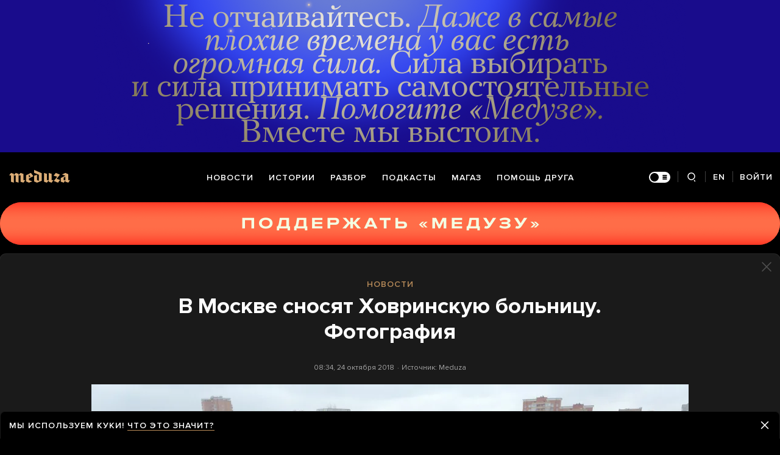

--- FILE ---
content_type: text/html; charset=utf-8
request_url: https://meduza.io/short/2018/10/24/v-moskve-snosyat-hovrinskuyu-bolnitsu-fotografiya
body_size: 68176
content:
<!doctype html><html prefix="og:http://ogp.me/ns#" lang="ru"><head><meta http-equiv="Content-type" content="text/html; charset=utf-8"/><meta name="viewport" content="width=device-width,initial-scale=1,minimum-scale=1,minimal-ui"><link rel="manifest" href="/manifest.json" crossorigin="use-credentials"><link rel="icon" type="image/x-icon" href="/favicon.ico"><meta name="theme-color" content="#000"><title data-rh="true">В Москве сносят Ховринскую больницу. Фотография — Meduza</title> <meta data-rh="true" property="og:site_name" content="Meduza"/><meta data-rh="true" property="og:title" content="В Москве сносят Ховринскую больницу. Фотография — Meduza"/><meta data-rh="true" property="og:url" content="https://meduza.io/short/2018/10/24/v-moskve-snosyat-hovrinskuyu-bolnitsu-fotografiya"/><meta data-rh="true" property="og:locale" content="ru_RU"/><meta data-rh="true" property="fb:pages" content="375587425929352"/><meta data-rh="true" property="fb:app_id" content="944674498882174"/><meta data-rh="true" name="facebook-domain-verification" content="oy14jw4lf4va7ny1oby3u57hnhn03t"/><meta data-rh="true" property="al:web:should_fallback" content="true"/><meta data-rh="true" name="incorrect-apple-itunes-app" content="app-id=921508170"/><meta data-rh="true" name="incorrect-google-play-app" content="app-id=io.meduza.android"/><meta data-rh="true" name="twitter:site" content="@meduzaproject"/><meta data-rh="true" name="twitter:title" content="В Москве сносят Ховринскую больницу. Фотография — Meduza"/><meta data-rh="true" property="og:type" content="article"/><meta data-rh="true" name="twitter:card" content="summary_large_image"/><meta data-rh="true" property="al:ios:url" content="meduza://?id=short/2018/10/24/v-moskve-snosyat-hovrinskuyu-bolnitsu-fotografiya"/><meta data-rh="true" property="al:android:url" content="meduza://?id=short/2018/10/24/v-moskve-snosyat-hovrinskuyu-bolnitsu-fotografiya"/><meta data-rh="true" property="al:android:package" content="io.meduza.android"/><meta data-rh="true" name="keywords" content="новости, политика, расследование, репортаж, интервью, реакция, исследование, опрос, тест, президент, приговор, доллар, нефть, экономика, цены, средства, информация, компания, фото, видео, украина, сепаратисты, война, краткий пересказ, бестселлер"/><meta data-rh="true" property="og:image" content="https://meduza.io/image/attachments/images/003/371/160/original/u6aiy7UXA-1yRRDudnSBTQ.jpg"/><meta data-rh="true" property="og:image:width" content="1200"/><meta data-rh="true" property="og:image:height" content="630"/><meta data-rh="true" name="twitter:image" content="https://meduza.io/image/attachments/images/003/371/160/original/u6aiy7UXA-1yRRDudnSBTQ.jpg"/><meta data-rh="true" property="vk:image" content="https://meduza.io/image/attachments/images/003/371/160/original/u6aiy7UXA-1yRRDudnSBTQ.jpg"/> <link data-rh="true" rel="canonical" href="https://meduza.io/short/2018/10/24/v-moskve-snosyat-hovrinskuyu-bolnitsu-fotografiya"/><link data-rh="true" rel="icon" type="image/png" href="/favicon-64x64.png" sizes="64x64"/><link data-rh="true" rel="icon" type="image/png" href="/favicon-32x32.png" sizes="32x32"/><link data-rh="true" rel="icon" type="image/png" href="/favicon-16x16.png" sizes="16x16"/><link data-rh="true" rel="apple-touch-icon" href="/apple-touch-icon-1024.png"/><link data-rh="true" rel="apple-touch-icon" sizes="76x76" href="/apple-touch-icon-76.png"/><link data-rh="true" rel="apple-touch-icon" sizes="120x120" href="/apple-touch-icon-120.png"/><link data-rh="true" rel="apple-touch-icon" sizes="152x152" href="/apple-touch-icon-152.png"/><link data-rh="true" rel="apple-touch-icon" sizes="180x180" href="/apple-touch-icon-180.png"/><link data-rh="true" rel="amphtml" href="https://meduza.io/amp/short/2018/10/24/v-moskve-snosyat-hovrinskuyu-bolnitsu-fotografiya"/><link data-rh="true" rel="alternate" type="application/rss+xml" title="В Москве сносят Ховринскую больницу. Фотография — Meduza" href="/rss/all"/><link data-rh="true" rel="alternate" type="application/rss+xml" title="Meduza — Новости" href="/rss/news"/><link data-rh="true" rel="alternate" type="application/rss+xml" title="Meduza — Шапито" href="/rss/fun"/><link data-rh="true" rel="image_src" href="https://meduza.io/image/attachments/images/003/371/160/original/u6aiy7UXA-1yRRDudnSBTQ.jpg"/> <script>window.mdzLang = "ru";
    window.mdzCurrentFonts = ["fonts\u002FPFRegalTextPro-Bold-v1.woff","fonts\u002FPFRegalTextPro-BoldItalic-v1.woff","fonts\u002FPFRegalTextPro-RegularB-v1.woff","fonts\u002FPFRegalTextPro-RegularBItalic-v1.woff","fonts\u002FProximaNova-Bold-v1.woff","fonts\u002FProximaNova-Regular-v1.woff","fonts\u002FProximaNova-Semibold-v1.woff"];
    window.mdzAppState = {"app":{"isInApp":false,"isEmbedded":false,"isPreview":false,"isMobile":true,"screen_view_type":"GRID","exchangeRatesRequestStatus":"idle","bannersRequestStatus":"idle","banners":null,"isFetchInitiated":false},"audioPlayer":{"playingEpisodeUrl":null,"byId":{}},"banners":{"top":true,"right":false,"bottom":true},"currentUser":{"daily":{"subscribed":false,"error":false},"sos":{"subscribed":false,"error":false},"lang":"ru","last_opened_material":{"version":1,"url":"short\u002F2018\u002F10\u002F24\u002Fv-moskve-snosyat-hovrinskuyu-bolnitsu-fotografiya","content":{"head":[{"type":"tag","data":{"text":"новости","theme":"gold"},"id":"0-9b60f7158a49c53bfa16371a79e5e91ca0122385f60d1b7caaa071c85af257cc"},{"type":"rich_title","data":{"first":"В Москве сносят Ховринскую больницу. Фотография"},"id":"1-02883a64cdfcb4fa87bdacd0e554104f99a80ded184d682bbae7a34a33e913db"},{"type":"meta","data":{"lang":"ru","components":[{"type":"datetime","datetime":1540370084,"format":"date","id":"722dd248ceef19bedda190406e6687ba08be2747243fa44ea60cfb70a84b7d48"},{"type":"source_name","text":"Meduza","id":"7666648e8adc7e5a46468a3e5c93ddd02725afb5023eaa479a234bef39d274bb"}]},"id":"2-c142b1acc18d8bcaf806e96b0a181db3b775dc9ce6bfa034e50564a6bcd995c4"}],"blocks":[{"type":"image","data":{"small_url":"https:\u002F\u002Fmeduza.io\u002Fimage\u002Fattachments\u002Fimages\u002F003\u002F371\u002F149\u002Fsmall\u002FVdHNYRdN4tpGB4MvSU86LQ.jpg","large_url":"https:\u002F\u002Fmeduza.io\u002Fimage\u002Fattachments\u002Fimages\u002F003\u002F371\u002F149\u002Flarge\u002FVdHNYRdN4tpGB4MvSU86LQ.jpg","elarge_url":"https:\u002F\u002Fmeduza.io\u002Fimage\u002Fattachments\u002Fimages\u002F003\u002F371\u002F149\u002Felarge\u002FVdHNYRdN4tpGB4MvSU86LQ.jpg","height":1470,"width":1960,"caption":"В Москве \u003Ca href=\"https:\u002F\u002Fmeduza.io\u002Fnews\u002F2018\u002F10\u002F23\u002Fv-moskve-dosrochno-nachat-snos-hovrinskoy-bolnitsy\" target=\"_blank\"\u003Eначались работы по сносу\u003C\u002Fa\u003E Ховринской больницы — одного из самых известных недостроенных объектов в городе. Снос планируется завершить через три месяца. На месте больницы собираются построить жилой квартал.","credit":"Игорь Иванко \u002F Агентство городских новостей «Москва»","cc":"default","display":"full","optimized":{"original":"\u002Fimpro\u002FILSnZACvguME3O9wWtz7bde1BN3I_IW2wmC4HxC2glw\u002Fresizing_type:fit\u002Fwidth:2670\u002Fheight:0\u002Fenlarge:0\u002Fquality:80\u002FaHR0cHM6Ly9tZWR1\u002FemEuaW8vaW1hZ2Uv\u002FYXR0YWNobWVudHMv\u002FaW1hZ2VzLzAwMy8z\u002FNzEvMTQ5L29yaWdp\u002FbmFsL1ZkSE5ZUmRO\u002FNHRwR0I0TXZTVTg2\u002FTFEuanBn.jpg","w325":{"1x":"\u002Fimpro\u002Fzv3dSXfrV7UXnqMLRfeE_bIkncjla1LAX6aC7LB3Sm0\u002Fresizing_type:fit\u002Fwidth:325\u002Fheight:0\u002Fenlarge:1\u002Fquality:80\u002FaHR0cHM6Ly9tZWR1\u002FemEuaW8vaW1hZ2Uv\u002FYXR0YWNobWVudHMv\u002FaW1hZ2VzLzAwMy8z\u002FNzEvMTQ5L29yaWdp\u002FbmFsL1ZkSE5ZUmRO\u002FNHRwR0I0TXZTVTg2\u002FTFEuanBn.jpg","2x":"\u002Fimpro\u002Fyk1Xo4gz_IxVuwXp6IwzvhIQW-jpzadkxuoGccko2t0\u002Fresizing_type:fit\u002Fwidth:650\u002Fheight:0\u002Fenlarge:1\u002Fquality:80\u002FaHR0cHM6Ly9tZWR1\u002FemEuaW8vaW1hZ2Uv\u002FYXR0YWNobWVudHMv\u002FaW1hZ2VzLzAwMy8z\u002FNzEvMTQ5L29yaWdp\u002FbmFsL1ZkSE5ZUmRO\u002FNHRwR0I0TXZTVTg2\u002FTFEuanBn.jpg","1x_webp":"\u002Fimpro\u002FQRyZLN9eGPzUu0lEoHMPr9OVgZfZr0M8ojBcWo2yK_g\u002Fresizing_type:fit\u002Fwidth:325\u002Fheight:0\u002Fenlarge:1\u002Fquality:80\u002FaHR0cHM6Ly9tZWR1\u002FemEuaW8vaW1hZ2Uv\u002FYXR0YWNobWVudHMv\u002FaW1hZ2VzLzAwMy8z\u002FNzEvMTQ5L29yaWdp\u002FbmFsL1ZkSE5ZUmRO\u002FNHRwR0I0TXZTVTg2\u002FTFEuanBn.webp","2x_webp":"\u002Fimpro\u002FLd61OXZWt76Rz3gquOKVL6NB2ajEso68r6NfFDREDTM\u002Fresizing_type:fit\u002Fwidth:650\u002Fheight:0\u002Fenlarge:1\u002Fquality:80\u002FaHR0cHM6Ly9tZWR1\u002FemEuaW8vaW1hZ2Uv\u002FYXR0YWNobWVudHMv\u002FaW1hZ2VzLzAwMy8z\u002FNzEvMTQ5L29yaWdp\u002FbmFsL1ZkSE5ZUmRO\u002FNHRwR0I0TXZTVTg2\u002FTFEuanBn.webp"},"w520":{"1x":"\u002Fimpro\u002FROImsgs-FmyP8H-ag8CMJrTY6zOI0TvXeNnzrXKtWOs\u002Fresizing_type:fit\u002Fwidth:520\u002Fheight:0\u002Fenlarge:1\u002Fquality:80\u002FaHR0cHM6Ly9tZWR1\u002FemEuaW8vaW1hZ2Uv\u002FYXR0YWNobWVudHMv\u002FaW1hZ2VzLzAwMy8z\u002FNzEvMTQ5L29yaWdp\u002FbmFsL1ZkSE5ZUmRO\u002FNHRwR0I0TXZTVTg2\u002FTFEuanBn.jpg","2x":"\u002Fimpro\u002FTJ4-kjKSBbGsMjrqOxrcHLbGzhm1EVIgPF3tgfzRKQ0\u002Fresizing_type:fit\u002Fwidth:1040\u002Fheight:0\u002Fenlarge:1\u002Fquality:80\u002FaHR0cHM6Ly9tZWR1\u002FemEuaW8vaW1hZ2Uv\u002FYXR0YWNobWVudHMv\u002FaW1hZ2VzLzAwMy8z\u002FNzEvMTQ5L29yaWdp\u002FbmFsL1ZkSE5ZUmRO\u002FNHRwR0I0TXZTVTg2\u002FTFEuanBn.jpg","1x_webp":"\u002Fimpro\u002FDZJUlD0-CFRWBbwqC5KUPF4zXC6kd51n-Hwtdzn-JQc\u002Fresizing_type:fit\u002Fwidth:520\u002Fheight:0\u002Fenlarge:1\u002Fquality:80\u002FaHR0cHM6Ly9tZWR1\u002FemEuaW8vaW1hZ2Uv\u002FYXR0YWNobWVudHMv\u002FaW1hZ2VzLzAwMy8z\u002FNzEvMTQ5L29yaWdp\u002FbmFsL1ZkSE5ZUmRO\u002FNHRwR0I0TXZTVTg2\u002FTFEuanBn.webp","2x_webp":"\u002Fimpro\u002Fol3-IKCgXAJsMwVG0vdL9aQF6zO9rtMHTVkAMH0mpeI\u002Fresizing_type:fit\u002Fwidth:1040\u002Fheight:0\u002Fenlarge:1\u002Fquality:80\u002FaHR0cHM6Ly9tZWR1\u002FemEuaW8vaW1hZ2Uv\u002FYXR0YWNobWVudHMv\u002FaW1hZ2VzLzAwMy8z\u002FNzEvMTQ5L29yaWdp\u002FbmFsL1ZkSE5ZUmRO\u002FNHRwR0I0TXZTVTg2\u002FTFEuanBn.webp"},"w650":{"1x":"\u002Fimpro\u002Fyk1Xo4gz_IxVuwXp6IwzvhIQW-jpzadkxuoGccko2t0\u002Fresizing_type:fit\u002Fwidth:650\u002Fheight:0\u002Fenlarge:1\u002Fquality:80\u002FaHR0cHM6Ly9tZWR1\u002FemEuaW8vaW1hZ2Uv\u002FYXR0YWNobWVudHMv\u002FaW1hZ2VzLzAwMy8z\u002FNzEvMTQ5L29yaWdp\u002FbmFsL1ZkSE5ZUmRO\u002FNHRwR0I0TXZTVTg2\u002FTFEuanBn.jpg","2x":"\u002Fimpro\u002FaslF-7GMJ2jaZKvYRweFlv251XeQ0Ee8s765LFAkg-c\u002Fresizing_type:fit\u002Fwidth:1300\u002Fheight:0\u002Fenlarge:1\u002Fquality:80\u002FaHR0cHM6Ly9tZWR1\u002FemEuaW8vaW1hZ2Uv\u002FYXR0YWNobWVudHMv\u002FaW1hZ2VzLzAwMy8z\u002FNzEvMTQ5L29yaWdp\u002FbmFsL1ZkSE5ZUmRO\u002FNHRwR0I0TXZTVTg2\u002FTFEuanBn.jpg","1x_webp":"\u002Fimpro\u002FLd61OXZWt76Rz3gquOKVL6NB2ajEso68r6NfFDREDTM\u002Fresizing_type:fit\u002Fwidth:650\u002Fheight:0\u002Fenlarge:1\u002Fquality:80\u002FaHR0cHM6Ly9tZWR1\u002FemEuaW8vaW1hZ2Uv\u002FYXR0YWNobWVudHMv\u002FaW1hZ2VzLzAwMy8z\u002FNzEvMTQ5L29yaWdp\u002FbmFsL1ZkSE5ZUmRO\u002FNHRwR0I0TXZTVTg2\u002FTFEuanBn.webp","2x_webp":"\u002Fimpro\u002FePKrqnI_IIN0qzII5TxjwTWxIMIH8cUD88WaEUVm6Vw\u002Fresizing_type:fit\u002Fwidth:1300\u002Fheight:0\u002Fenlarge:1\u002Fquality:80\u002FaHR0cHM6Ly9tZWR1\u002FemEuaW8vaW1hZ2Uv\u002FYXR0YWNobWVudHMv\u002FaW1hZ2VzLzAwMy8z\u002FNzEvMTQ5L29yaWdp\u002FbmFsL1ZkSE5ZUmRO\u002FNHRwR0I0TXZTVTg2\u002FTFEuanBn.webp"},"w980":{"1x":"\u002Fimpro\u002Fnpl-9oajeCoORkH9hVighsUB3toRXEntnui0TXOdddg\u002Fresizing_type:fit\u002Fwidth:980\u002Fheight:0\u002Fenlarge:1\u002Fquality:80\u002FaHR0cHM6Ly9tZWR1\u002FemEuaW8vaW1hZ2Uv\u002FYXR0YWNobWVudHMv\u002FaW1hZ2VzLzAwMy8z\u002FNzEvMTQ5L29yaWdp\u002FbmFsL1ZkSE5ZUmRO\u002FNHRwR0I0TXZTVTg2\u002FTFEuanBn.jpg","2x":"\u002Fimpro\u002FwKrOAc6Zw7B5yAxQelvHfi-RtocTUQ5Ww1eMGS-b6y8\u002Fresizing_type:fit\u002Fwidth:1960\u002Fheight:0\u002Fenlarge:1\u002Fquality:80\u002FaHR0cHM6Ly9tZWR1\u002FemEuaW8vaW1hZ2Uv\u002FYXR0YWNobWVudHMv\u002FaW1hZ2VzLzAwMy8z\u002FNzEvMTQ5L29yaWdp\u002FbmFsL1ZkSE5ZUmRO\u002FNHRwR0I0TXZTVTg2\u002FTFEuanBn.jpg","1x_webp":"\u002Fimpro\u002Fj5GuaBlmAhuMBlh8JUBnjz3ARVPUXkJ4f5wbyvGd5R0\u002Fresizing_type:fit\u002Fwidth:980\u002Fheight:0\u002Fenlarge:1\u002Fquality:80\u002FaHR0cHM6Ly9tZWR1\u002FemEuaW8vaW1hZ2Uv\u002FYXR0YWNobWVudHMv\u002FaW1hZ2VzLzAwMy8z\u002FNzEvMTQ5L29yaWdp\u002FbmFsL1ZkSE5ZUmRO\u002FNHRwR0I0TXZTVTg2\u002FTFEuanBn.webp","2x_webp":"\u002Fimpro\u002FuLQc76xIn2edjgVdydam8woIq310yT2Fs9NwYuGRhZw\u002Fresizing_type:fit\u002Fwidth:1960\u002Fheight:0\u002Fenlarge:1\u002Fquality:80\u002FaHR0cHM6Ly9tZWR1\u002FemEuaW8vaW1hZ2Uv\u002FYXR0YWNobWVudHMv\u002FaW1hZ2VzLzAwMy8z\u002FNzEvMTQ5L29yaWdp\u002FbmFsL1ZkSE5ZUmRO\u002FNHRwR0I0TXZTVTg2\u002FTFEuanBn.webp"},"w1335":{"1x":"\u002Fimpro\u002FrH2ajNHyZYquSFxVwjN4Tz2BFw8WIh2oGGGc16tfuC8\u002Fresizing_type:fit\u002Fwidth:1335\u002Fheight:0\u002Fenlarge:1\u002Fquality:80\u002FaHR0cHM6Ly9tZWR1\u002FemEuaW8vaW1hZ2Uv\u002FYXR0YWNobWVudHMv\u002FaW1hZ2VzLzAwMy8z\u002FNzEvMTQ5L29yaWdp\u002FbmFsL1ZkSE5ZUmRO\u002FNHRwR0I0TXZTVTg2\u002FTFEuanBn.jpg","2x":"\u002Fimpro\u002FhGbdDNYFIt33a1v81KSE3sCRgo-5sJc4EZVeA4p5TR0\u002Fresizing_type:fit\u002Fwidth:2670\u002Fheight:0\u002Fenlarge:1\u002Fquality:80\u002FaHR0cHM6Ly9tZWR1\u002FemEuaW8vaW1hZ2Uv\u002FYXR0YWNobWVudHMv\u002FaW1hZ2VzLzAwMy8z\u002FNzEvMTQ5L29yaWdp\u002FbmFsL1ZkSE5ZUmRO\u002FNHRwR0I0TXZTVTg2\u002FTFEuanBn.jpg","1x_webp":"\u002Fimpro\u002FdVHvQL4ku1_Z3PTznneAIYe76h9o_8fEZSbZ5rtwA4s\u002Fresizing_type:fit\u002Fwidth:1335\u002Fheight:0\u002Fenlarge:1\u002Fquality:80\u002FaHR0cHM6Ly9tZWR1\u002FemEuaW8vaW1hZ2Uv\u002FYXR0YWNobWVudHMv\u002FaW1hZ2VzLzAwMy8z\u002FNzEvMTQ5L29yaWdp\u002FbmFsL1ZkSE5ZUmRO\u002FNHRwR0I0TXZTVTg2\u002FTFEuanBn.webp","2x_webp":"\u002Fimpro\u002F11CUYQc98o-TFBemha9a-QUuiJARg4wqznCnQkCCXHQ\u002Fresizing_type:fit\u002Fwidth:2670\u002Fheight:0\u002Fenlarge:1\u002Fquality:80\u002FaHR0cHM6Ly9tZWR1\u002FemEuaW8vaW1hZ2Uv\u002FYXR0YWNobWVudHMv\u002FaW1hZ2VzLzAwMy8z\u002FNzEvMTQ5L29yaWdp\u002FbmFsL1ZkSE5ZUmRO\u002FNHRwR0I0TXZTVTg2\u002FTFEuanBn.webp"}}},"id":"0-02e624ce33b96fd124e4729ccb95f38cf7915faefb085fcc1966cabffab4ce17"},{"type":"material_note","lang":"ru","id":"1-4f53cda18c2baa0c0354bb5f9a3ecbe5ed12ab4d8e11ba873c2f11161202b945"},{"type":"share","data":{"share":true,"bookmark":true,"unblock":{"standard":{"path":"\u002Funblock\u002Fshort\u002F2018\u002F10\u002F24\u002Fv-moskve-snosyat-hovrinskuyu-bolnitsu-fotografiya"}}},"id":"2-128898ebced3b2e8b5b4a1ab41c5b2314a8be7a5671e1ce926852163bf9f90c5"}]},"layout":"rich","title":"В Москве сносят Ховринскую больницу. Фотография","og":{"title":"В Москве сносят Ховринскую больницу. Фотография — Meduza","keywords":"новости, политика, расследование, репортаж, интервью, реакция, исследование, опрос, тест, президент, приговор, доллар, нефть, экономика, цены, средства, информация, компания, фото, видео, украина, сепаратисты, война, краткий пересказ, бестселлер","url":"https:\u002F\u002Fmeduza.io\u002Fshort\u002F2018\u002F10\u002F24\u002Fv-moskve-snosyat-hovrinskuyu-bolnitsu-fotografiya","image":"https:\u002F\u002Fmeduza.io\u002Fimage\u002Fattachments\u002Fimages\u002F003\u002F371\u002F160\u002Foriginal\u002Fu6aiy7UXA-1yRRDudnSBTQ.jpg","amp":true,"unblock":{"standard":{"path":"\u002Funblock\u002Fshort\u002F2018\u002F10\u002F24\u002Fv-moskve-snosyat-hovrinskuyu-bolnitsu-fotografiya"}}},"under_the_sun":{"show":true},"source":{"trust":0,"name":"Meduza"},"datetime":1540370084,"tag":{"name":"новости"},"image":{"show":false},"banners":{"top":true,"right":false,"bottom":true},"container":{"display":"center","mods":["picture","dark"]}},"last_opened_special":null,"firebase_token":null,"feedback_token":null,"firebase_topics":{},"firebase_user":null,"episode_history_shelf":{},"bookmarks":{},"history":{},"data":{},"subscribeToDailyStatus":"idle","subscribeToSOSStatus":"idle","feedbackTokenStatus":"idle","logoutStatus":"idle","deleteStatus":"idle","googleLoginStatus":"idle","emailSendStatus":"idle","deleteUserStatus":"idle","sendMessageStatus":"idle","callToPushNotificationsStatus":"idle","sendTextErrorStatus":"idle","sendReactionStatus":"idle"},"screens":{"specials":{},"mainScreens":{"under-the-sun":{"desktop":[{"uuid":"3ee409ce928a1738f05cafa26280a499c0d9f8c7eff0aaa088d9ee861cab0afa","sections":[{"title":null,"uuid":"1eb87141c702-pub","blocks":[{"title":null,"published_at":1769447150,"bg_image":null,"uuid":"c6df12e87182","collection":[{"key":"feature\u002F2026\u002F01\u002F26\u002Fhodorkovskiy-kara-murza-kasparov-tolokonnikova-feygin-i-esche-10-chelovek-budut-predstavlyat-interesy-antivoennyh-rossiyan-v-evrope","origin":["under-the-sun"]}],"type":"rich"},{"title":null,"published_at":1769447155,"bg_image":null,"uuid":"51a7cccbc852","collection":[{"key":"feature\u002F2026\u002F01\u002F26\u002Fna-svobodnyh-vyborah-v-rossii-pobedila-by-ekaterina-shulman","origin":["under-the-sun"]}],"type":"rich"}]},{"title":null,"uuid":"b6bbd00ed81f-pub","blocks":[{"title":null,"published_at":1769454286,"bg_image":null,"uuid":"bc6cf5720e4f","collection":[{"key":"feature\u002F2026\u002F01\u002F26\u002Ftolko-seychas-stanovitsya-ponyatno-kak-vlasti-irana-podavili-protest-zhurnal-time-soobschaet-chto-pogibli-30-tysyach-chelovek","origin":["under-the-sun"]}],"type":"rich"},{"title":null,"published_at":1769444678,"bg_image":null,"uuid":"3546bf38578e","collection":[{"key":"feature\u002F2026\u002F01\u002F26\u002Fv-rossii-stremitelno-dorozhayut-vse-produkty-ot-ovoschey-i-fruktov-do-kofe-i-vodki-skolko-rilsov-uzhe-snyato-o-tom-kak-eto-besit","origin":["under-the-sun"]}],"type":"rich"},{"title":null,"published_at":1769454296,"bg_image":null,"uuid":"150691a9bc8b","collection":[{"key":"feature\u002F2026\u002F01\u002F26\u002Frossiya-godam-ispolzuet-mehanizmy-interpola-chtoby-presledovat-svoih-kritikov-za-rubezhom","origin":["under-the-sun"]}],"type":"rich"}]},{"title":null,"uuid":"a7d32ff6afc9-pub","blocks":[{"title":null,"published_at":1769433782,"bg_image":null,"uuid":"c9c8533aeac5","collection":[{"key":"feature\u002F2026\u002F01\u002F26\u002Fvoyna","origin":["under-the-sun"]}],"type":"rich"}]},{"title":null,"uuid":"4df741f6e65a-pub","blocks":[{"title":null,"published_at":1769454294,"bg_image":null,"uuid":"aee3a2a67150","collection":[{"key":"feature\u002F2026\u002F01\u002F26\u002Fv-murmanske-treti-sutki-pereboi-s-elektrichestvom-i-podachey-tepla-eto-krupneyshiy-gorod-za-polyarnym-krugom-i-seychas-tam-moroz","origin":["under-the-sun"]}],"type":"rich"},{"title":null,"published_at":1769454293,"bg_image":null,"uuid":"cdcd503094ed","collection":[{"key":"feature\u002F2026\u002F01\u002F26\u002Fv-ssha-prishel-snezhnyy-shtorm-fern","origin":["under-the-sun"]}],"type":"rich"},{"title":null,"published_at":1769454291,"bg_image":null,"uuid":"ab99ac3f87dc","collection":[{"key":"feature\u002F2026\u002F01\u002F26\u002Foleg-deripaska-pochistil-svoy-telegram-ot-postov-protiv-voyny-i-kremlya-pochitayte-chto-on-pisal","origin":["under-the-sun"]}],"type":"rich"}]}]}],"mobile":[[{"key":"block-title-541413","starred":null,"origin":["under-the-sun"]},{"groupped":true,"origin":["under-the-sun"],"keys":["news\u002F2026\u002F01\u002F26\u002Frossiya-ostavila-odnu-iz-voennyh-baz-v-sirii"]},{"key":"feature\u002F2026\u002F01\u002F26\u002Ftolko-seychas-stanovitsya-ponyatno-kak-vlasti-irana-podavili-protest-zhurnal-time-soobschaet-chto-pogibli-30-tysyach-chelovek","starred":false,"origin":["under-the-sun"]},{"groupped":true,"origin":["under-the-sun"],"keys":["news\u002F2026\u002F01\u002F26\u002Fv-kremle-zayavili-chto-250-tysyach-rossiyan-vernuvshihsya-s-voyny-nigde-ne-rabotayut-po-zvonku-sverhu-soobscheniya-smi-ob-etom-otredaktirovali","news\u002F2026\u002F01\u002F26\u002Favstriya-i-niderlandy-potrebovali-ot-diplomatov-iz-rf-preduprezhdat-o-svoem-v-ezde-rossiya-sochla-eto-davleniem"]},{"key":"feature\u002F2026\u002F01\u002F26\u002Fhodorkovskiy-kara-murza-kasparov-tolokonnikova-feygin-i-esche-10-chelovek-budut-predstavlyat-interesy-antivoennyh-rossiyan-v-evrope","starred":false,"origin":["under-the-sun"]},{"key":"feature\u002F2026\u002F01\u002F26\u002Fna-svobodnyh-vyborah-v-rossii-pobedila-by-ekaterina-shulman","starred":false,"origin":["under-the-sun"]},{"groupped":true,"origin":["under-the-sun"],"keys":["news\u002F2026\u002F01\u002F26\u002Ftsahal-nashel-i-vernul-v-izrail-telo-poslednego-zalozhnika","news\u002F2026\u002F01\u002F26\u002Fbank-shotlandii-poluchil-shtraf-za-perevody-deneg-dlya-klienta-iz-rossii-pod-sanktsiyami-prichina-narusheniya-nepravilnaya-transliteratsiya"]},{"key":"feature\u002F2026\u002F01\u002F26\u002Frossiya-godam-ispolzuet-mehanizmy-interpola-chtoby-presledovat-svoih-kritikov-za-rubezhom","starred":false,"origin":["under-the-sun"]},{"key":"feature\u002F2026\u002F01\u002F26\u002Fv-murmanske-treti-sutki-pereboi-s-elektrichestvom-i-podachey-tepla-eto-krupneyshiy-gorod-za-polyarnym-krugom-i-seychas-tam-moroz","starred":false,"origin":["under-the-sun"]},{"groupped":true,"origin":["under-the-sun"],"keys":["news\u002F2026\u002F01\u002F26\u002Fv-tsentre-sankt-peterburga-zaglushili-mobilnyy-internet-potomu-chto-v-gorod-priezzhaet-putin","news\u002F2026\u002F01\u002F26\u002Fv-sisteme-bronirovaniya-aviapereletov-leonardo-proizoshel-sboy-aeroflot-predupredil-o-zaderzhkah-reysov"]},{"key":"rotation\u002Frotatsiya-pomosch-druga-3","starred":false,"origin":["under-the-sun"]},{"key":"feature\u002F2026\u002F01\u002F26\u002Fv-rossii-stremitelno-dorozhayut-vse-produkty-ot-ovoschey-i-fruktov-do-kofe-i-vodki-skolko-rilsov-uzhe-snyato-o-tom-kak-eto-besit","starred":false,"origin":["under-the-sun"]},{"key":"feature\u002F2026\u002F01\u002F26\u002Foleg-deripaska-pochistil-svoy-telegram-ot-postov-protiv-voyny-i-kremlya-pochitayte-chto-on-pisal","starred":false,"origin":["under-the-sun"]}],[{"groupped":true,"origin":["under-the-sun"],"keys":["news\u002F2026\u002F01\u002F26\u002Fevrokomissiya-nachala-rassledovanie-iz-za-chat-bota-grok-razdevayuschego-lyudey"]},{"key":"episodes\u002F2026\u002F01\u002F26\u002Fvlasti-rf-hotyat-vzyat-pod-polnyy-kontrol-rossiyan-za-granitsey-k-chemu-gotovitsya-uehavshim-i-tem-kto-vozvraschaetsya","starred":false,"origin":["under-the-sun"]},{"key":"feature\u002F2026\u002F01\u002F26\u002Fv-ssha-prishel-snezhnyy-shtorm-fern","starred":false,"origin":["under-the-sun"]},{"groupped":true,"origin":["under-the-sun"],"keys":["news\u002F2026\u002F01\u002F26\u002Fstrany-es-dogovorilis-o-polnom-otkaze-ot-rossiyskogo-gaza-v-2027-godu-slovakiya-i-vengriya-golosovali-protiv","news\u002F2026\u002F01\u002F26\u002Fv-moskve-otmenili-premieru-spektaklya-demokratiya-po-piese-brodskogo-v-postanovke-evgeniya-tsyganova","news\u002F2026\u002F01\u002F26\u002Fkommersant-minprosvescheniya-predlozhilo-blokirovat-sayty-s-zadaniyami-dlya-ege-i-olimpiad","news\u002F2026\u002F01\u002F26\u002Fbylo-by-oshibochnym-rasschityvat-na-kakuyu-to-vysokuyu-rezultativnost-peskov-o-peregovorah-rossii-ukrainy-i-ssha-v-abu-dabi"]},{"key":"rotation\u002Frotatsiya-magaz","starred":false,"origin":["under-the-sun"]},{"key":"feature\u002F2026\u002F01\u002F26\u002Fnaskolko-uvelichilos-chislo-dlitelnyh-zaderzhek-aviareysov-v-rossii-v-2025-godu","starred":false,"origin":["under-the-sun"]},{"key":"feature\u002F2026\u002F01\u002F26\u002Fvoyna","starred":false,"origin":["under-the-sun"]},{"groupped":true,"origin":["under-the-sun"],"keys":["news\u002F2026\u002F01\u002F26\u002Fnyt-peregovory-ssha-i-afganistana-ob-obmene-zaklyuchennymi-zashli-v-tupik-taliban-hochet-osvobozhdeniya-perevodchika-osamy-bin-ladena-no-belyy-dom-protiv","news\u002F2026\u002F01\u002F26\u002Ftsena-zolota-vpervye-v-istorii-preodolela-otmetku-5000-dollarov-za-untsiyu","news\u002F2026\u002F01\u002F26\u002Fvo-frantsii-arestovali-kapitana-tankera-grinch-zaderzhannogo-po-podozreniyu-v-prinadlezhnosti-k-rossiyskomu-tenevomu-flotu-on-grazhdanin-indii"]},{"key":"feature\u002F2026\u002F01\u002F26\u002Fbolshe-net-sil-delat-eto-iznutri","starred":false,"origin":["under-the-sun"]},{"key":"feed_banner\u002Fobsuzhdaem-samye-vazhnye-sobytiya-nedeli-s-vladom-gorinym","starred":false,"origin":["under-the-sun"]},{"groupped":true,"origin":["under-the-sun"],"keys":["news\u002F2026\u002F01\u002F26\u002Fwsj-zamestitelya-si-tszinpina-obvinili-v-utechke-informatsii-o-yadernoy-programme-kitaya-v-ssha","news\u002F2026\u002F01\u002F26\u002Fv-slavyanske-na-kubani-ukrainskie-drony-atakovali-npz"]}],[{"key":"feature\u002F2026\u002F01\u002F25\u002Feto-ne-naden-sviter-eto-holod-ot-kotorogo-nekuda-spryatatsya","starred":false,"origin":["under-the-sun"]},{"key":"feature\u002F2026\u002F01\u002F25\u002Fsotrudnik-pogranichnogo-patrulya-ssha-zastrelil-zhitelya-minneapolisa-eto-vtoroy-podobnyy-sluchay-menshe-chem-za-mesyats","starred":false,"origin":["under-the-sun"]},{"key":"feature\u002F2026\u002F01\u002F25\u002Fpamyatnuyu-dosku-na-dome-anny-politkovskoy-sorvali-v-pyatyy-raz-za-nedelyu","starred":false,"origin":["under-the-sun"]},{"key":"feed_banner\u002Fischem-otvety-na-slozhnye-i-neodnoznachnye-voprosy","starred":false,"origin":["under-the-sun"]},{"key":"feature\u002F2026\u002F01\u002F25\u002Fponi-pervyy-bolshoy-serial-2026-go-emiliya-klark-igraet-agentku-tsru-v-brezhnevskoy-moskve","starred":false,"origin":["under-the-sun"]},{"key":"cards\u002Fvrachi-govoryat-chto-nuzhno-est-bolshe-kletchatki-a-v-kakih-produktah-ee-mnogo-i-skolko-dostatochno","starred":false,"origin":["under-the-sun"]},{"key":"feature\u002F2026\u002F01\u002F25\u002Fssha-pri-trampe-stremyatsya-izbavitsya-ot-roli-mirovogo-zhandarma-no-na-nee-est-drugoy-ochevidnyy-pretendent-kitay","starred":false,"origin":["under-the-sun"]},{"key":"feature\u002F2026\u002F01\u002F25\u002Fv-almaty-otkrylis-srazu-dva-novyh-art-prostranstva-tselinnyy-i-alma","starred":false,"origin":["under-the-sun"]},{"key":"feature\u002F2026\u002F01\u002F25\u002Fv-kitae-rezko-nabralo-populyarnost-prilozhenie-s-pugayuschim-nazvaniem-are-you-dead-ono-i-pravda-kazhdyy-den-proveryaet-zhiv-li-polzovatel","starred":false,"origin":["under-the-sun"]},{"key":"slides\u002Fne-znaete-chto-pochitat-o-muzyke","starred":false,"origin":["under-the-sun"]}]],"og":{"title":"under-the-sun","description":"","keywords":"Медуза","url":"https:\u002F\u002Fmeduza.io\u002Fspecials\u002Funder-the-sun","image":"https:\u002F\u002Fmeduza.io\u002Fimage\u002Fattachments\u002Fimages\u002F006\u002F066\u002F471\u002Foriginal\u002Fd2Z43pdohOngOw-8C8xfVg.png"}}},"screenRequestStatus":"idle","underTheSunRequestStatus":"success","exchangeRatesRequestStatus":"idle","specialsRequestStatus":"idle"},"screensChronology":{},"materials":{"requestMaterialStatus":"success","requestStatStatus":"idle","requestTopbarAdsStatus":"idle","requestUnblockLinkStatus":"idle","loadMoreLiveStatus":"idle","topbarAds":{"title":null,"source":null,"url":null},"byId":{"short\u002F2018\u002F10\u002F24\u002Fv-moskve-snosyat-hovrinskuyu-bolnitsu-fotografiya":{"version":1,"url":"short\u002F2018\u002F10\u002F24\u002Fv-moskve-snosyat-hovrinskuyu-bolnitsu-fotografiya","content":{"head":[{"type":"tag","data":{"text":"новости","theme":"gold"},"id":"0-9b60f7158a49c53bfa16371a79e5e91ca0122385f60d1b7caaa071c85af257cc"},{"type":"rich_title","data":{"first":"В Москве сносят Ховринскую больницу. Фотография"},"id":"1-02883a64cdfcb4fa87bdacd0e554104f99a80ded184d682bbae7a34a33e913db"},{"type":"meta","data":{"lang":"ru","components":[{"type":"datetime","datetime":1540370084,"format":"date","id":"722dd248ceef19bedda190406e6687ba08be2747243fa44ea60cfb70a84b7d48"},{"type":"source_name","text":"Meduza","id":"7666648e8adc7e5a46468a3e5c93ddd02725afb5023eaa479a234bef39d274bb"}]},"id":"2-c142b1acc18d8bcaf806e96b0a181db3b775dc9ce6bfa034e50564a6bcd995c4"}],"blocks":[{"type":"image","data":{"small_url":"https:\u002F\u002Fmeduza.io\u002Fimage\u002Fattachments\u002Fimages\u002F003\u002F371\u002F149\u002Fsmall\u002FVdHNYRdN4tpGB4MvSU86LQ.jpg","large_url":"https:\u002F\u002Fmeduza.io\u002Fimage\u002Fattachments\u002Fimages\u002F003\u002F371\u002F149\u002Flarge\u002FVdHNYRdN4tpGB4MvSU86LQ.jpg","elarge_url":"https:\u002F\u002Fmeduza.io\u002Fimage\u002Fattachments\u002Fimages\u002F003\u002F371\u002F149\u002Felarge\u002FVdHNYRdN4tpGB4MvSU86LQ.jpg","height":1470,"width":1960,"caption":"В Москве \u003Ca href=\"https:\u002F\u002Fmeduza.io\u002Fnews\u002F2018\u002F10\u002F23\u002Fv-moskve-dosrochno-nachat-snos-hovrinskoy-bolnitsy\" target=\"_blank\"\u003Eначались работы по сносу\u003C\u002Fa\u003E Ховринской больницы — одного из самых известных недостроенных объектов в городе. Снос планируется завершить через три месяца. На месте больницы собираются построить жилой квартал.","credit":"Игорь Иванко \u002F Агентство городских новостей «Москва»","cc":"default","display":"full","optimized":{"original":"\u002Fimpro\u002FILSnZACvguME3O9wWtz7bde1BN3I_IW2wmC4HxC2glw\u002Fresizing_type:fit\u002Fwidth:2670\u002Fheight:0\u002Fenlarge:0\u002Fquality:80\u002FaHR0cHM6Ly9tZWR1\u002FemEuaW8vaW1hZ2Uv\u002FYXR0YWNobWVudHMv\u002FaW1hZ2VzLzAwMy8z\u002FNzEvMTQ5L29yaWdp\u002FbmFsL1ZkSE5ZUmRO\u002FNHRwR0I0TXZTVTg2\u002FTFEuanBn.jpg","w325":{"1x":"\u002Fimpro\u002Fzv3dSXfrV7UXnqMLRfeE_bIkncjla1LAX6aC7LB3Sm0\u002Fresizing_type:fit\u002Fwidth:325\u002Fheight:0\u002Fenlarge:1\u002Fquality:80\u002FaHR0cHM6Ly9tZWR1\u002FemEuaW8vaW1hZ2Uv\u002FYXR0YWNobWVudHMv\u002FaW1hZ2VzLzAwMy8z\u002FNzEvMTQ5L29yaWdp\u002FbmFsL1ZkSE5ZUmRO\u002FNHRwR0I0TXZTVTg2\u002FTFEuanBn.jpg","2x":"\u002Fimpro\u002Fyk1Xo4gz_IxVuwXp6IwzvhIQW-jpzadkxuoGccko2t0\u002Fresizing_type:fit\u002Fwidth:650\u002Fheight:0\u002Fenlarge:1\u002Fquality:80\u002FaHR0cHM6Ly9tZWR1\u002FemEuaW8vaW1hZ2Uv\u002FYXR0YWNobWVudHMv\u002FaW1hZ2VzLzAwMy8z\u002FNzEvMTQ5L29yaWdp\u002FbmFsL1ZkSE5ZUmRO\u002FNHRwR0I0TXZTVTg2\u002FTFEuanBn.jpg","1x_webp":"\u002Fimpro\u002FQRyZLN9eGPzUu0lEoHMPr9OVgZfZr0M8ojBcWo2yK_g\u002Fresizing_type:fit\u002Fwidth:325\u002Fheight:0\u002Fenlarge:1\u002Fquality:80\u002FaHR0cHM6Ly9tZWR1\u002FemEuaW8vaW1hZ2Uv\u002FYXR0YWNobWVudHMv\u002FaW1hZ2VzLzAwMy8z\u002FNzEvMTQ5L29yaWdp\u002FbmFsL1ZkSE5ZUmRO\u002FNHRwR0I0TXZTVTg2\u002FTFEuanBn.webp","2x_webp":"\u002Fimpro\u002FLd61OXZWt76Rz3gquOKVL6NB2ajEso68r6NfFDREDTM\u002Fresizing_type:fit\u002Fwidth:650\u002Fheight:0\u002Fenlarge:1\u002Fquality:80\u002FaHR0cHM6Ly9tZWR1\u002FemEuaW8vaW1hZ2Uv\u002FYXR0YWNobWVudHMv\u002FaW1hZ2VzLzAwMy8z\u002FNzEvMTQ5L29yaWdp\u002FbmFsL1ZkSE5ZUmRO\u002FNHRwR0I0TXZTVTg2\u002FTFEuanBn.webp"},"w520":{"1x":"\u002Fimpro\u002FROImsgs-FmyP8H-ag8CMJrTY6zOI0TvXeNnzrXKtWOs\u002Fresizing_type:fit\u002Fwidth:520\u002Fheight:0\u002Fenlarge:1\u002Fquality:80\u002FaHR0cHM6Ly9tZWR1\u002FemEuaW8vaW1hZ2Uv\u002FYXR0YWNobWVudHMv\u002FaW1hZ2VzLzAwMy8z\u002FNzEvMTQ5L29yaWdp\u002FbmFsL1ZkSE5ZUmRO\u002FNHRwR0I0TXZTVTg2\u002FTFEuanBn.jpg","2x":"\u002Fimpro\u002FTJ4-kjKSBbGsMjrqOxrcHLbGzhm1EVIgPF3tgfzRKQ0\u002Fresizing_type:fit\u002Fwidth:1040\u002Fheight:0\u002Fenlarge:1\u002Fquality:80\u002FaHR0cHM6Ly9tZWR1\u002FemEuaW8vaW1hZ2Uv\u002FYXR0YWNobWVudHMv\u002FaW1hZ2VzLzAwMy8z\u002FNzEvMTQ5L29yaWdp\u002FbmFsL1ZkSE5ZUmRO\u002FNHRwR0I0TXZTVTg2\u002FTFEuanBn.jpg","1x_webp":"\u002Fimpro\u002FDZJUlD0-CFRWBbwqC5KUPF4zXC6kd51n-Hwtdzn-JQc\u002Fresizing_type:fit\u002Fwidth:520\u002Fheight:0\u002Fenlarge:1\u002Fquality:80\u002FaHR0cHM6Ly9tZWR1\u002FemEuaW8vaW1hZ2Uv\u002FYXR0YWNobWVudHMv\u002FaW1hZ2VzLzAwMy8z\u002FNzEvMTQ5L29yaWdp\u002FbmFsL1ZkSE5ZUmRO\u002FNHRwR0I0TXZTVTg2\u002FTFEuanBn.webp","2x_webp":"\u002Fimpro\u002Fol3-IKCgXAJsMwVG0vdL9aQF6zO9rtMHTVkAMH0mpeI\u002Fresizing_type:fit\u002Fwidth:1040\u002Fheight:0\u002Fenlarge:1\u002Fquality:80\u002FaHR0cHM6Ly9tZWR1\u002FemEuaW8vaW1hZ2Uv\u002FYXR0YWNobWVudHMv\u002FaW1hZ2VzLzAwMy8z\u002FNzEvMTQ5L29yaWdp\u002FbmFsL1ZkSE5ZUmRO\u002FNHRwR0I0TXZTVTg2\u002FTFEuanBn.webp"},"w650":{"1x":"\u002Fimpro\u002Fyk1Xo4gz_IxVuwXp6IwzvhIQW-jpzadkxuoGccko2t0\u002Fresizing_type:fit\u002Fwidth:650\u002Fheight:0\u002Fenlarge:1\u002Fquality:80\u002FaHR0cHM6Ly9tZWR1\u002FemEuaW8vaW1hZ2Uv\u002FYXR0YWNobWVudHMv\u002FaW1hZ2VzLzAwMy8z\u002FNzEvMTQ5L29yaWdp\u002FbmFsL1ZkSE5ZUmRO\u002FNHRwR0I0TXZTVTg2\u002FTFEuanBn.jpg","2x":"\u002Fimpro\u002FaslF-7GMJ2jaZKvYRweFlv251XeQ0Ee8s765LFAkg-c\u002Fresizing_type:fit\u002Fwidth:1300\u002Fheight:0\u002Fenlarge:1\u002Fquality:80\u002FaHR0cHM6Ly9tZWR1\u002FemEuaW8vaW1hZ2Uv\u002FYXR0YWNobWVudHMv\u002FaW1hZ2VzLzAwMy8z\u002FNzEvMTQ5L29yaWdp\u002FbmFsL1ZkSE5ZUmRO\u002FNHRwR0I0TXZTVTg2\u002FTFEuanBn.jpg","1x_webp":"\u002Fimpro\u002FLd61OXZWt76Rz3gquOKVL6NB2ajEso68r6NfFDREDTM\u002Fresizing_type:fit\u002Fwidth:650\u002Fheight:0\u002Fenlarge:1\u002Fquality:80\u002FaHR0cHM6Ly9tZWR1\u002FemEuaW8vaW1hZ2Uv\u002FYXR0YWNobWVudHMv\u002FaW1hZ2VzLzAwMy8z\u002FNzEvMTQ5L29yaWdp\u002FbmFsL1ZkSE5ZUmRO\u002FNHRwR0I0TXZTVTg2\u002FTFEuanBn.webp","2x_webp":"\u002Fimpro\u002FePKrqnI_IIN0qzII5TxjwTWxIMIH8cUD88WaEUVm6Vw\u002Fresizing_type:fit\u002Fwidth:1300\u002Fheight:0\u002Fenlarge:1\u002Fquality:80\u002FaHR0cHM6Ly9tZWR1\u002FemEuaW8vaW1hZ2Uv\u002FYXR0YWNobWVudHMv\u002FaW1hZ2VzLzAwMy8z\u002FNzEvMTQ5L29yaWdp\u002FbmFsL1ZkSE5ZUmRO\u002FNHRwR0I0TXZTVTg2\u002FTFEuanBn.webp"},"w980":{"1x":"\u002Fimpro\u002Fnpl-9oajeCoORkH9hVighsUB3toRXEntnui0TXOdddg\u002Fresizing_type:fit\u002Fwidth:980\u002Fheight:0\u002Fenlarge:1\u002Fquality:80\u002FaHR0cHM6Ly9tZWR1\u002FemEuaW8vaW1hZ2Uv\u002FYXR0YWNobWVudHMv\u002FaW1hZ2VzLzAwMy8z\u002FNzEvMTQ5L29yaWdp\u002FbmFsL1ZkSE5ZUmRO\u002FNHRwR0I0TXZTVTg2\u002FTFEuanBn.jpg","2x":"\u002Fimpro\u002FwKrOAc6Zw7B5yAxQelvHfi-RtocTUQ5Ww1eMGS-b6y8\u002Fresizing_type:fit\u002Fwidth:1960\u002Fheight:0\u002Fenlarge:1\u002Fquality:80\u002FaHR0cHM6Ly9tZWR1\u002FemEuaW8vaW1hZ2Uv\u002FYXR0YWNobWVudHMv\u002FaW1hZ2VzLzAwMy8z\u002FNzEvMTQ5L29yaWdp\u002FbmFsL1ZkSE5ZUmRO\u002FNHRwR0I0TXZTVTg2\u002FTFEuanBn.jpg","1x_webp":"\u002Fimpro\u002Fj5GuaBlmAhuMBlh8JUBnjz3ARVPUXkJ4f5wbyvGd5R0\u002Fresizing_type:fit\u002Fwidth:980\u002Fheight:0\u002Fenlarge:1\u002Fquality:80\u002FaHR0cHM6Ly9tZWR1\u002FemEuaW8vaW1hZ2Uv\u002FYXR0YWNobWVudHMv\u002FaW1hZ2VzLzAwMy8z\u002FNzEvMTQ5L29yaWdp\u002FbmFsL1ZkSE5ZUmRO\u002FNHRwR0I0TXZTVTg2\u002FTFEuanBn.webp","2x_webp":"\u002Fimpro\u002FuLQc76xIn2edjgVdydam8woIq310yT2Fs9NwYuGRhZw\u002Fresizing_type:fit\u002Fwidth:1960\u002Fheight:0\u002Fenlarge:1\u002Fquality:80\u002FaHR0cHM6Ly9tZWR1\u002FemEuaW8vaW1hZ2Uv\u002FYXR0YWNobWVudHMv\u002FaW1hZ2VzLzAwMy8z\u002FNzEvMTQ5L29yaWdp\u002FbmFsL1ZkSE5ZUmRO\u002FNHRwR0I0TXZTVTg2\u002FTFEuanBn.webp"},"w1335":{"1x":"\u002Fimpro\u002FrH2ajNHyZYquSFxVwjN4Tz2BFw8WIh2oGGGc16tfuC8\u002Fresizing_type:fit\u002Fwidth:1335\u002Fheight:0\u002Fenlarge:1\u002Fquality:80\u002FaHR0cHM6Ly9tZWR1\u002FemEuaW8vaW1hZ2Uv\u002FYXR0YWNobWVudHMv\u002FaW1hZ2VzLzAwMy8z\u002FNzEvMTQ5L29yaWdp\u002FbmFsL1ZkSE5ZUmRO\u002FNHRwR0I0TXZTVTg2\u002FTFEuanBn.jpg","2x":"\u002Fimpro\u002FhGbdDNYFIt33a1v81KSE3sCRgo-5sJc4EZVeA4p5TR0\u002Fresizing_type:fit\u002Fwidth:2670\u002Fheight:0\u002Fenlarge:1\u002Fquality:80\u002FaHR0cHM6Ly9tZWR1\u002FemEuaW8vaW1hZ2Uv\u002FYXR0YWNobWVudHMv\u002FaW1hZ2VzLzAwMy8z\u002FNzEvMTQ5L29yaWdp\u002FbmFsL1ZkSE5ZUmRO\u002FNHRwR0I0TXZTVTg2\u002FTFEuanBn.jpg","1x_webp":"\u002Fimpro\u002FdVHvQL4ku1_Z3PTznneAIYe76h9o_8fEZSbZ5rtwA4s\u002Fresizing_type:fit\u002Fwidth:1335\u002Fheight:0\u002Fenlarge:1\u002Fquality:80\u002FaHR0cHM6Ly9tZWR1\u002FemEuaW8vaW1hZ2Uv\u002FYXR0YWNobWVudHMv\u002FaW1hZ2VzLzAwMy8z\u002FNzEvMTQ5L29yaWdp\u002FbmFsL1ZkSE5ZUmRO\u002FNHRwR0I0TXZTVTg2\u002FTFEuanBn.webp","2x_webp":"\u002Fimpro\u002F11CUYQc98o-TFBemha9a-QUuiJARg4wqznCnQkCCXHQ\u002Fresizing_type:fit\u002Fwidth:2670\u002Fheight:0\u002Fenlarge:1\u002Fquality:80\u002FaHR0cHM6Ly9tZWR1\u002FemEuaW8vaW1hZ2Uv\u002FYXR0YWNobWVudHMv\u002FaW1hZ2VzLzAwMy8z\u002FNzEvMTQ5L29yaWdp\u002FbmFsL1ZkSE5ZUmRO\u002FNHRwR0I0TXZTVTg2\u002FTFEuanBn.webp"}}},"id":"0-02e624ce33b96fd124e4729ccb95f38cf7915faefb085fcc1966cabffab4ce17"},{"type":"material_note","lang":"ru","id":"1-4f53cda18c2baa0c0354bb5f9a3ecbe5ed12ab4d8e11ba873c2f11161202b945"},{"type":"share","data":{"share":true,"bookmark":true,"unblock":{"standard":{"path":"\u002Funblock\u002Fshort\u002F2018\u002F10\u002F24\u002Fv-moskve-snosyat-hovrinskuyu-bolnitsu-fotografiya"}}},"id":"2-128898ebced3b2e8b5b4a1ab41c5b2314a8be7a5671e1ce926852163bf9f90c5"}]},"layout":"rich","title":"В Москве сносят Ховринскую больницу. Фотография","og":{"title":"В Москве сносят Ховринскую больницу. Фотография — Meduza","keywords":"новости, политика, расследование, репортаж, интервью, реакция, исследование, опрос, тест, президент, приговор, доллар, нефть, экономика, цены, средства, информация, компания, фото, видео, украина, сепаратисты, война, краткий пересказ, бестселлер","url":"https:\u002F\u002Fmeduza.io\u002Fshort\u002F2018\u002F10\u002F24\u002Fv-moskve-snosyat-hovrinskuyu-bolnitsu-fotografiya","image":"https:\u002F\u002Fmeduza.io\u002Fimage\u002Fattachments\u002Fimages\u002F003\u002F371\u002F160\u002Foriginal\u002Fu6aiy7UXA-1yRRDudnSBTQ.jpg","amp":true,"unblock":{"standard":{"path":"\u002Funblock\u002Fshort\u002F2018\u002F10\u002F24\u002Fv-moskve-snosyat-hovrinskuyu-bolnitsu-fotografiya"}}},"under_the_sun":{"show":true},"source":{"trust":0,"name":"Meduza"},"datetime":1540370084,"tag":{"name":"новости"},"image":{"show":false},"banners":{"top":true,"right":false,"bottom":true},"container":{"display":"center","mods":["picture","dark"]}}},"allIds":["short\u002F2018\u002F10\u002F24\u002Fv-moskve-snosyat-hovrinskuyu-bolnitsu-fotografiya"],"currentMaterial":"short\u002F2018\u002F10\u002F24\u002Fv-moskve-snosyat-hovrinskuyu-bolnitsu-fotografiya","unblockLink":null},"modal":{},"screenDocuments":{"byId":{"feature\u002F2026\u002F01\u002F26\u002Fhodorkovskiy-kara-murza-kasparov-tolokonnikova-feygin-i-esche-10-chelovek-budut-predstavlyat-interesy-antivoennyh-rossiyan-v-evrope":{"version":10,"url":"feature\u002F2026\u002F01\u002F26\u002Fhodorkovskiy-kara-murza-kasparov-tolokonnikova-feygin-i-esche-10-chelovek-budut-predstavlyat-interesy-antivoennyh-rossiyan-v-evrope","layout":"rich","mobile_layout":"rich","title":"Ходорковский, Кара-Мурза, Каспаров, Толоконникова, Фейгин и еще 10 человек будут «представлять интересы антивоенных россиян» в Европе","second_title":"Платформа при ПАСЕ сформирована. Рассказываем про каждого, кто туда попал","datetime":1769444331,"tag":{"name":"новости"},"image":{"width":1960,"height":2940,"wh_810_540_url":"\u002Fimage\u002Fattachments\u002Fimages\u002F011\u002F900\u002F207\u002Fwh_810_540\u002FL6lp25pNLZ4mJbByntsX3A","is1to1":"\u002Fimage\u002Fattachment_overrides\u002Fimages\u002F011\u002F900\u002F207\u002Fov\u002Fihr3Qz2WKbJl_vtIoe0Ubg.jpg","wh_1245_500_url":"\u002Fimage\u002Fattachments\u002Fimages\u002F011\u002F900\u002F207\u002Fwh_1245_500\u002FL6lp25pNLZ4mJbByntsX3A","is1to2":"\u002Fimage\u002Fattachment_overrides\u002Fimages\u002F011\u002F900\u002F207\u002Fov\u002F1g9_raiE2wL-DmvfzktZVg.jpg","wh_405_270_url":"\u002Fimage\u002Fattachments\u002Fimages\u002F011\u002F900\u002F207\u002Fwh_405_270\u002FL6lp25pNLZ4mJbByntsX3A","wh_300_200_url":"\u002Fimage\u002Fattachments\u002Fimages\u002F011\u002F900\u002F207\u002Fwh_300_200\u002FL6lp25pNLZ4mJbByntsX3A","elarge_url":"\u002Fimage\u002Fattachments\u002Fimages\u002F011\u002F900\u002F207\u002Felarge\u002FL6lp25pNLZ4mJbByntsX3A","is1to3":"\u002Fimage\u002Fattachment_overrides\u002Fimages\u002F011\u002F900\u002F207\u002Fov\u002FAypp1NfXulszr23YQkV-gw.jpg","is1to4":"\u002Fimage\u002Fattachment_overrides\u002Fimages\u002F011\u002F900\u002F207\u002Fov\u002FAypp1NfXulszr23YQkV-gw.jpg","mobile_ratio":1.5,"isMobile":"\u002Fimpro\u002FtLLT2kZkL7hvvl8ecb25LdOtXOUt9HazxkKWZHubXWc\u002Fresizing_type:fit\u002Fwidth:782\u002Fheight:0\u002Fenlarge:1\u002Fquality:80\u002FaHR0cHM6Ly9tZWR1\u002FemEuaW8vaW1hZ2Uv\u002FYXR0YWNobWVudF9v\u002FdmVycmlkZXMvaW1h\u002FZ2VzLzAxMS85MDAv\u002FMjA3L292L0F5cHAx\u002FTmZYdWxzenIyM1lR\u002Fa1YtZ3cuanBn.jpg","caption":"Владимир Кара-Мурза выступает на сессии ПАСЕ в Страсбурге, 30 сентября 2024 года","credit":"Mustafa Yalcin \u002F Anadolu \u002F Getty Images","cc":"default","display":"half","show":true,"gradients":{"text_rgb":"255,255,255","bg_rgb":"0,0,0"},"base_urls":{"wh_405_270_url":"\u002Fimage\u002Fattachments\u002Fimages\u002F011\u002F900\u002F207\u002Fwh_405_270\u002FL6lp25pNLZ4mJbByntsX3A","wh_300_200_url":"\u002Fimage\u002Fattachments\u002Fimages\u002F011\u002F900\u002F207\u002Fwh_300_200\u002FL6lp25pNLZ4mJbByntsX3A","elarge_url":"\u002Fimage\u002Fattachments\u002Fimages\u002F011\u002F900\u002F207\u002Felarge\u002FL6lp25pNLZ4mJbByntsX3A","is1to2":"\u002Fimage\u002Fattachment_overrides\u002Fimages\u002F011\u002F900\u002F207\u002Fov\u002F1g9_raiE2wL-DmvfzktZVg.jpg","is1to3":"\u002Fimage\u002Fattachment_overrides\u002Fimages\u002F011\u002F900\u002F207\u002Fov\u002FAypp1NfXulszr23YQkV-gw.jpg","is1to4":"\u002Fimage\u002Fattachment_overrides\u002Fimages\u002F011\u002F900\u002F207\u002Fov\u002FAypp1NfXulszr23YQkV-gw.jpg","isMobile":"\u002Fimpro\u002FtLLT2kZkL7hvvl8ecb25LdOtXOUt9HazxkKWZHubXWc\u002Fresizing_type:fit\u002Fwidth:782\u002Fheight:0\u002Fenlarge:1\u002Fquality:80\u002FaHR0cHM6Ly9tZWR1\u002FemEuaW8vaW1hZ2Uv\u002FYXR0YWNobWVudF9v\u002FdmVycmlkZXMvaW1h\u002FZ2VzLzAxMS85MDAv\u002FMjA3L292L0F5cHAx\u002FTmZYdWxzenIyM1lR\u002Fa1YtZ3cuanBn.jpg"},"optimised_urls":{"wh_405_270_url":"\u002Fimpro\u002FpiTKGwlb0waF0MTAz-jABs0-VTlQD4MlCt6XMxUA-LI\u002Fresizing_type:fit\u002Fwidth:0\u002Fheight:0\u002Fenlarge:1\u002Fquality:80\u002FaHR0cHM6Ly9tZWR1\u002FemEuaW8vaW1hZ2Uv\u002FYXR0YWNobWVudHMv\u002FaW1hZ2VzLzAxMS85\u002FMDAvMjA3L3doXzQw\u002FNV8yNzAvTDZscDI1\u002FcE5MWjRtSmJCeW50\u002Fc1gzQQ.webp","wh_300_200_url":"\u002Fimpro\u002F5_Xs_eJAReKKvQx-3irqcezJFUTPm_kNW_Yy88yqT1M\u002Fresizing_type:fit\u002Fwidth:0\u002Fheight:0\u002Fenlarge:1\u002Fquality:80\u002FaHR0cHM6Ly9tZWR1\u002FemEuaW8vaW1hZ2Uv\u002FYXR0YWNobWVudHMv\u002FaW1hZ2VzLzAxMS85\u002FMDAvMjA3L3doXzMw\u002FMF8yMDAvTDZscDI1\u002FcE5MWjRtSmJCeW50\u002Fc1gzQQ.webp","elarge_url":"\u002Fimpro\u002FG390eJgEVbU8RmajmELgT9N82_QakDsUGoHvsfRoy-8\u002Fresizing_type:fit\u002Fwidth:0\u002Fheight:0\u002Fenlarge:1\u002Fquality:80\u002FaHR0cHM6Ly9tZWR1\u002FemEuaW8vaW1hZ2Uv\u002FYXR0YWNobWVudHMv\u002FaW1hZ2VzLzAxMS85\u002FMDAvMjA3L2VsYXJn\u002FZS9MNmxwMjVwTkxa\u002FNG1KYkJ5bnRzWDNB.webp","is1to2":"\u002Fimpro\u002F4yEQ_nWwpm0CLL4rGkBtbp70_BLDRw4xjMIE9bTeR-A\u002Fresizing_type:fit\u002Fwidth:0\u002Fheight:0\u002Fenlarge:1\u002Fquality:80\u002FaHR0cHM6Ly9tZWR1\u002FemEuaW8vaW1hZ2Uv\u002FYXR0YWNobWVudF9v\u002FdmVycmlkZXMvaW1h\u002FZ2VzLzAxMS85MDAv\u002FMjA3L292LzFnOV9y\u002FYWlFMndMLURtdmZ6\u002Fa3RaVmcuanBn.webp","is1to3":"\u002Fimpro\u002FDvBKRZDBoz-crdBS0jcZ0yri5Gm0Qz_G-DoVwOcxrT8\u002Fresizing_type:fit\u002Fwidth:0\u002Fheight:0\u002Fenlarge:1\u002Fquality:80\u002FaHR0cHM6Ly9tZWR1\u002FemEuaW8vaW1hZ2Uv\u002FYXR0YWNobWVudF9v\u002FdmVycmlkZXMvaW1h\u002FZ2VzLzAxMS85MDAv\u002FMjA3L292L0F5cHAx\u002FTmZYdWxzenIyM1lR\u002Fa1YtZ3cuanBn.webp","is1to4":"\u002Fimpro\u002FDvBKRZDBoz-crdBS0jcZ0yri5Gm0Qz_G-DoVwOcxrT8\u002Fresizing_type:fit\u002Fwidth:0\u002Fheight:0\u002Fenlarge:1\u002Fquality:80\u002FaHR0cHM6Ly9tZWR1\u002FemEuaW8vaW1hZ2Uv\u002FYXR0YWNobWVudF9v\u002FdmVycmlkZXMvaW1h\u002FZ2VzLzAxMS85MDAv\u002FMjA3L292L0F5cHAx\u002FTmZYdWxzenIyM1lR\u002Fa1YtZ3cuanBn.webp","isMobile":"\u002Fimpro\u002FeeWU-qru7lV0mLSDqdQWDv3O0YjXfpX-2DCG_AzyVAk\u002Fresizing_type:fit\u002Fwidth:782\u002Fheight:0\u002Fenlarge:1\u002Fquality:80\u002FaHR0cHM6Ly9tZWR1\u002FemEuaW8vaW1hZ2Uv\u002FYXR0YWNobWVudF9v\u002FdmVycmlkZXMvaW1h\u002FZ2VzLzAxMS85MDAv\u002FMjA3L292L0F5cHAx\u002FTmZYdWxzenIyM1lR\u002Fa1YtZ3cuanBn.webp"}},"mobile_theme":"255,255,255"},"feature\u002F2026\u002F01\u002F26\u002Fna-svobodnyh-vyborah-v-rossii-pobedila-by-ekaterina-shulman":{"version":10,"url":"feature\u002F2026\u002F01\u002F26\u002Fna-svobodnyh-vyborah-v-rossii-pobedila-by-ekaterina-shulman","layout":"rich","mobile_layout":"rich","title":"На свободных выборах в России победила бы Екатерина Шульман","second_title":"По крайней мере, она — лидер голосования среди читателей «Медузы» по поводу того, кто должен представлять оппозицию в ПАСЕ. Есть и другие важные выводы","datetime":1769444821,"tag":{"name":"новости"},"image":{"width":1335,"height":890,"wh_810_540_url":"\u002Fimage\u002Fattachments\u002Fimages\u002F011\u002F900\u002F707\u002Fwh_810_540\u002FV46vlfCM_paJAp2GWE4fsg","is1to1":"\u002Fimage\u002Fattachment_overrides\u002Fimages\u002F011\u002F900\u002F707\u002Fov\u002FiiUyYZFTSLMD7-2jOWB2Xg.jpg","wh_1245_500_url":"\u002Fimage\u002Fattachments\u002Fimages\u002F011\u002F900\u002F707\u002Fwh_1245_500\u002FV46vlfCM_paJAp2GWE4fsg","is1to2":"\u002Fimage\u002Fattachment_overrides\u002Fimages\u002F011\u002F900\u002F707\u002Fov\u002FeOsq8aP3e3R7V3glLvuF8Q.jpg","wh_405_270_url":"\u002Fimage\u002Fattachments\u002Fimages\u002F011\u002F900\u002F707\u002Fwh_405_270\u002FV46vlfCM_paJAp2GWE4fsg","wh_300_200_url":"\u002Fimage\u002Fattachments\u002Fimages\u002F011\u002F900\u002F707\u002Fwh_300_200\u002FV46vlfCM_paJAp2GWE4fsg","elarge_url":"\u002Fimage\u002Fattachments\u002Fimages\u002F011\u002F900\u002F707\u002Felarge\u002FV46vlfCM_paJAp2GWE4fsg","is1to3":"\u002Fimage\u002Fattachments\u002Fimages\u002F011\u002F900\u002F707\u002Fwh_810_540\u002FV46vlfCM_paJAp2GWE4fsg","is1to4":"\u002Fimage\u002Fattachments\u002Fimages\u002F011\u002F900\u002F707\u002Fwh_810_540\u002FV46vlfCM_paJAp2GWE4fsg","mobile_ratio":1.5,"isMobile":"\u002Fimpro\u002Fne50K2TNSAcmbeJkXhUz-_YK_kXiZpKZySNea1QLDTM\u002Fresizing_type:fit\u002Fwidth:782\u002Fheight:0\u002Fenlarge:1\u002Fquality:80\u002FaHR0cHM6Ly9tZWR1\u002FemEuaW8vaW1hZ2Uv\u002FYXR0YWNobWVudHMv\u002FaW1hZ2VzLzAxMS85\u002FMDAvNzA3L2xhcmdl\u002FL1Y0NnZsZkNNX3Bh\u002FSkFwMkdXRTRmc2c.","cc":"none","show":false,"gradients":{"text_rgb":"255,255,255","bg_rgb":"0,0,0"},"base_urls":{"wh_405_270_url":"\u002Fimage\u002Fattachments\u002Fimages\u002F011\u002F900\u002F707\u002Fwh_405_270\u002FV46vlfCM_paJAp2GWE4fsg","wh_300_200_url":"\u002Fimage\u002Fattachments\u002Fimages\u002F011\u002F900\u002F707\u002Fwh_300_200\u002FV46vlfCM_paJAp2GWE4fsg","elarge_url":"\u002Fimage\u002Fattachments\u002Fimages\u002F011\u002F900\u002F707\u002Felarge\u002FV46vlfCM_paJAp2GWE4fsg","is1to2":"\u002Fimage\u002Fattachment_overrides\u002Fimages\u002F011\u002F900\u002F707\u002Fov\u002FeOsq8aP3e3R7V3glLvuF8Q.jpg","is1to3":"\u002Fimage\u002Fattachments\u002Fimages\u002F011\u002F900\u002F707\u002Fwh_810_540\u002FV46vlfCM_paJAp2GWE4fsg","is1to4":"\u002Fimage\u002Fattachments\u002Fimages\u002F011\u002F900\u002F707\u002Fwh_810_540\u002FV46vlfCM_paJAp2GWE4fsg","isMobile":"\u002Fimpro\u002Fne50K2TNSAcmbeJkXhUz-_YK_kXiZpKZySNea1QLDTM\u002Fresizing_type:fit\u002Fwidth:782\u002Fheight:0\u002Fenlarge:1\u002Fquality:80\u002FaHR0cHM6Ly9tZWR1\u002FemEuaW8vaW1hZ2Uv\u002FYXR0YWNobWVudHMv\u002FaW1hZ2VzLzAxMS85\u002FMDAvNzA3L2xhcmdl\u002FL1Y0NnZsZkNNX3Bh\u002FSkFwMkdXRTRmc2c."},"optimised_urls":{"wh_405_270_url":"\u002Fimpro\u002Fit0uKkefSYwSFLNFUj8qMxDzrrc_-dMHj--N_8XvEqU\u002Fresizing_type:fit\u002Fwidth:0\u002Fheight:0\u002Fenlarge:1\u002Fquality:80\u002FaHR0cHM6Ly9tZWR1\u002FemEuaW8vaW1hZ2Uv\u002FYXR0YWNobWVudHMv\u002FaW1hZ2VzLzAxMS85\u002FMDAvNzA3L3doXzQw\u002FNV8yNzAvVjQ2dmxm\u002FQ01fcGFKQXAyR1dF\u002FNGZzZw.webp","wh_300_200_url":"\u002Fimpro\u002FDTxkKeszvgBN0lsKu_wMqMiZTKysBAJTid3pvogeFU4\u002Fresizing_type:fit\u002Fwidth:0\u002Fheight:0\u002Fenlarge:1\u002Fquality:80\u002FaHR0cHM6Ly9tZWR1\u002FemEuaW8vaW1hZ2Uv\u002FYXR0YWNobWVudHMv\u002FaW1hZ2VzLzAxMS85\u002FMDAvNzA3L3doXzMw\u002FMF8yMDAvVjQ2dmxm\u002FQ01fcGFKQXAyR1dF\u002FNGZzZw.webp","elarge_url":"\u002Fimpro\u002FaTgmZLQU15F4-biZBNS0_6kZXcrz5YJy2Shsanve1oQ\u002Fresizing_type:fit\u002Fwidth:0\u002Fheight:0\u002Fenlarge:1\u002Fquality:80\u002FaHR0cHM6Ly9tZWR1\u002FemEuaW8vaW1hZ2Uv\u002FYXR0YWNobWVudHMv\u002FaW1hZ2VzLzAxMS85\u002FMDAvNzA3L2VsYXJn\u002FZS9WNDZ2bGZDTV9w\u002FYUpBcDJHV0U0ZnNn.webp","is1to2":"\u002Fimpro\u002FKcSpoGERZNyekzvbZJigmBFWJKPuQD_SscRN_P-VfME\u002Fresizing_type:fit\u002Fwidth:0\u002Fheight:0\u002Fenlarge:1\u002Fquality:80\u002FaHR0cHM6Ly9tZWR1\u002FemEuaW8vaW1hZ2Uv\u002FYXR0YWNobWVudF9v\u002FdmVycmlkZXMvaW1h\u002FZ2VzLzAxMS85MDAv\u002FNzA3L292L2VPc3E4\u002FYVAzZTNSN1YzZ2xM\u002FdnVGOFEuanBn.webp","is1to3":"\u002Fimpro\u002FjvHjWr32tw4DUzvBhE0jnhwbaPgU8tmjgBguKOboA0Y\u002Fresizing_type:fit\u002Fwidth:0\u002Fheight:0\u002Fenlarge:1\u002Fquality:80\u002FaHR0cHM6Ly9tZWR1\u002FemEuaW8vaW1hZ2Uv\u002FYXR0YWNobWVudHMv\u002FaW1hZ2VzLzAxMS85\u002FMDAvNzA3L3doXzgx\u002FMF81NDAvVjQ2dmxm\u002FQ01fcGFKQXAyR1dF\u002FNGZzZw.webp","is1to4":"\u002Fimpro\u002FjvHjWr32tw4DUzvBhE0jnhwbaPgU8tmjgBguKOboA0Y\u002Fresizing_type:fit\u002Fwidth:0\u002Fheight:0\u002Fenlarge:1\u002Fquality:80\u002FaHR0cHM6Ly9tZWR1\u002FemEuaW8vaW1hZ2Uv\u002FYXR0YWNobWVudHMv\u002FaW1hZ2VzLzAxMS85\u002FMDAvNzA3L3doXzgx\u002FMF81NDAvVjQ2dmxm\u002FQ01fcGFKQXAyR1dF\u002FNGZzZw.webp","isMobile":"\u002Fimpro\u002FCtZda0er96A1_DnrFtim7RavY1vH8d_WDQKhZskj1lc\u002Fresizing_type:fit\u002Fwidth:782\u002Fheight:0\u002Fenlarge:1\u002Fquality:80\u002FaHR0cHM6Ly9tZWR1\u002FemEuaW8vaW1hZ2Uv\u002FYXR0YWNobWVudHMv\u002FaW1hZ2VzLzAxMS85\u002FMDAvNzA3L2xhcmdl\u002FL1Y0NnZsZkNNX3Bh\u002FSkFwMkdXRTRmc2c.webp"}},"mobile_theme":"255,255,255"},"feature\u002F2026\u002F01\u002F26\u002Ftolko-seychas-stanovitsya-ponyatno-kak-vlasti-irana-podavili-protest-zhurnal-time-soobschaet-chto-pogibli-30-tysyach-chelovek":{"version":2,"url":"feature\u002F2026\u002F01\u002F26\u002Ftolko-seychas-stanovitsya-ponyatno-kak-vlasti-irana-podavili-protest-zhurnal-time-soobschaet-chto-pogibli-30-tysyach-chelovek","layout":"rich","mobile_layout":"rich","title":"Только сейчас становится понятно, как власти Ирана подавили протест. Time сообщает, что погибли 30 тысяч человек","second_title":"Вот новые свидетельства расправ над противниками режима аятолл","datetime":1769450069,"tag":{"name":"новости"},"image":{"width":1335,"height":890,"wh_810_540_url":"\u002Fimage\u002Fattachments\u002Fimages\u002F011\u002F900\u002F759\u002Fwh_810_540\u002FfJEhx74cAW63zcW7tG14Uw","is1to1":"\u002Fimage\u002Fattachment_overrides\u002Fimages\u002F011\u002F900\u002F759\u002Fov\u002FbiE0R5l0lyfoDSAT8CT5QQ.jpg","wh_1245_500_url":"\u002Fimage\u002Fattachments\u002Fimages\u002F011\u002F900\u002F759\u002Fwh_1245_500\u002FfJEhx74cAW63zcW7tG14Uw","is1to2":"\u002Fimage\u002Fattachment_overrides\u002Fimages\u002F011\u002F900\u002F759\u002Fov\u002FQQSOe_y3OK7dYKQeAjtJSw.jpg","wh_405_270_url":"\u002Fimage\u002Fattachments\u002Fimages\u002F011\u002F900\u002F759\u002Fwh_405_270\u002FfJEhx74cAW63zcW7tG14Uw","wh_300_200_url":"\u002Fimage\u002Fattachments\u002Fimages\u002F011\u002F900\u002F759\u002Fwh_300_200\u002FfJEhx74cAW63zcW7tG14Uw","elarge_url":"\u002Fimage\u002Fattachments\u002Fimages\u002F011\u002F900\u002F759\u002Felarge\u002FfJEhx74cAW63zcW7tG14Uw","is1to3":"\u002Fimage\u002Fattachments\u002Fimages\u002F011\u002F900\u002F759\u002Fwh_810_540\u002FfJEhx74cAW63zcW7tG14Uw","is1to4":"\u002Fimage\u002Fattachments\u002Fimages\u002F011\u002F900\u002F759\u002Fwh_810_540\u002FfJEhx74cAW63zcW7tG14Uw","mobile_ratio":1.5,"isMobile":"\u002Fimpro\u002FLxqvE8erHFLC-mShsqSBCpIyKl3vcBYnTgQah6Lpa9M\u002Fresizing_type:fit\u002Fwidth:782\u002Fheight:0\u002Fenlarge:1\u002Fquality:80\u002FaHR0cHM6Ly9tZWR1\u002FemEuaW8vaW1hZ2Uv\u002FYXR0YWNobWVudHMv\u002FaW1hZ2VzLzAxMS85\u002FMDAvNzU5L2xhcmdl\u002FL2ZKRWh4NzRjQVc2\u002FM3pjVzd0RzE0VXc.","caption":"Протестная демонстрация в Тегеране, 8 января 2026 года","credit":"Getty Images","cc":"default","display":"default","show":true,"gradients":{"text_rgb":"255,255,255","bg_rgb":"0,0,0"},"base_urls":{"wh_405_270_url":"\u002Fimage\u002Fattachments\u002Fimages\u002F011\u002F900\u002F759\u002Fwh_405_270\u002FfJEhx74cAW63zcW7tG14Uw","wh_300_200_url":"\u002Fimage\u002Fattachments\u002Fimages\u002F011\u002F900\u002F759\u002Fwh_300_200\u002FfJEhx74cAW63zcW7tG14Uw","elarge_url":"\u002Fimage\u002Fattachments\u002Fimages\u002F011\u002F900\u002F759\u002Felarge\u002FfJEhx74cAW63zcW7tG14Uw","is1to2":"\u002Fimage\u002Fattachment_overrides\u002Fimages\u002F011\u002F900\u002F759\u002Fov\u002FQQSOe_y3OK7dYKQeAjtJSw.jpg","is1to3":"\u002Fimage\u002Fattachments\u002Fimages\u002F011\u002F900\u002F759\u002Fwh_810_540\u002FfJEhx74cAW63zcW7tG14Uw","is1to4":"\u002Fimage\u002Fattachments\u002Fimages\u002F011\u002F900\u002F759\u002Fwh_810_540\u002FfJEhx74cAW63zcW7tG14Uw","isMobile":"\u002Fimpro\u002FLxqvE8erHFLC-mShsqSBCpIyKl3vcBYnTgQah6Lpa9M\u002Fresizing_type:fit\u002Fwidth:782\u002Fheight:0\u002Fenlarge:1\u002Fquality:80\u002FaHR0cHM6Ly9tZWR1\u002FemEuaW8vaW1hZ2Uv\u002FYXR0YWNobWVudHMv\u002FaW1hZ2VzLzAxMS85\u002FMDAvNzU5L2xhcmdl\u002FL2ZKRWh4NzRjQVc2\u002FM3pjVzd0RzE0VXc."},"optimised_urls":{"wh_405_270_url":"\u002Fimpro\u002Fx_kDPQ7DrOZ9F73C4H10-Rh4yiWFUnw0mmtZi4TGoaY\u002Fresizing_type:fit\u002Fwidth:0\u002Fheight:0\u002Fenlarge:1\u002Fquality:80\u002FaHR0cHM6Ly9tZWR1\u002FemEuaW8vaW1hZ2Uv\u002FYXR0YWNobWVudHMv\u002FaW1hZ2VzLzAxMS85\u002FMDAvNzU5L3doXzQw\u002FNV8yNzAvZkpFaHg3\u002FNGNBVzYzemNXN3RH\u002FMTRVdw.webp","wh_300_200_url":"\u002Fimpro\u002Fq3514y4XkZmyY51dFq9gJKVdJ8aPGXCW0VajvCuzMjY\u002Fresizing_type:fit\u002Fwidth:0\u002Fheight:0\u002Fenlarge:1\u002Fquality:80\u002FaHR0cHM6Ly9tZWR1\u002FemEuaW8vaW1hZ2Uv\u002FYXR0YWNobWVudHMv\u002FaW1hZ2VzLzAxMS85\u002FMDAvNzU5L3doXzMw\u002FMF8yMDAvZkpFaHg3\u002FNGNBVzYzemNXN3RH\u002FMTRVdw.webp","elarge_url":"\u002Fimpro\u002FZe_wRJhxSN9t8RaZZzyQxnGRKgaFrtCV_HBljXEyJIw\u002Fresizing_type:fit\u002Fwidth:0\u002Fheight:0\u002Fenlarge:1\u002Fquality:80\u002FaHR0cHM6Ly9tZWR1\u002FemEuaW8vaW1hZ2Uv\u002FYXR0YWNobWVudHMv\u002FaW1hZ2VzLzAxMS85\u002FMDAvNzU5L2VsYXJn\u002FZS9mSkVoeDc0Y0FX\u002FNjN6Y1c3dEcxNFV3.webp","is1to2":"\u002Fimpro\u002F4Q_BkgDhnLEaOO4YqAuJ1LNdOsb8VWQgCFMg2TCgokw\u002Fresizing_type:fit\u002Fwidth:0\u002Fheight:0\u002Fenlarge:1\u002Fquality:80\u002FaHR0cHM6Ly9tZWR1\u002FemEuaW8vaW1hZ2Uv\u002FYXR0YWNobWVudF9v\u002FdmVycmlkZXMvaW1h\u002FZ2VzLzAxMS85MDAv\u002FNzU5L292L1FRU09l\u002FX3kzT0s3ZFlLUWVB\u002FanRKU3cuanBn.webp","is1to3":"\u002Fimpro\u002FqbYNoT4kOtTiE9z1gcpC-Yy5iLmPJl1W6QSh3DSg9qI\u002Fresizing_type:fit\u002Fwidth:0\u002Fheight:0\u002Fenlarge:1\u002Fquality:80\u002FaHR0cHM6Ly9tZWR1\u002FemEuaW8vaW1hZ2Uv\u002FYXR0YWNobWVudHMv\u002FaW1hZ2VzLzAxMS85\u002FMDAvNzU5L3doXzgx\u002FMF81NDAvZkpFaHg3\u002FNGNBVzYzemNXN3RH\u002FMTRVdw.webp","is1to4":"\u002Fimpro\u002FqbYNoT4kOtTiE9z1gcpC-Yy5iLmPJl1W6QSh3DSg9qI\u002Fresizing_type:fit\u002Fwidth:0\u002Fheight:0\u002Fenlarge:1\u002Fquality:80\u002FaHR0cHM6Ly9tZWR1\u002FemEuaW8vaW1hZ2Uv\u002FYXR0YWNobWVudHMv\u002FaW1hZ2VzLzAxMS85\u002FMDAvNzU5L3doXzgx\u002FMF81NDAvZkpFaHg3\u002FNGNBVzYzemNXN3RH\u002FMTRVdw.webp","isMobile":"\u002Fimpro\u002FDn9Q3zpr8yS07z3QbAEzQpxXs1yUFLHRtBgwn6uTpdk\u002Fresizing_type:fit\u002Fwidth:782\u002Fheight:0\u002Fenlarge:1\u002Fquality:80\u002FaHR0cHM6Ly9tZWR1\u002FemEuaW8vaW1hZ2Uv\u002FYXR0YWNobWVudHMv\u002FaW1hZ2VzLzAxMS85\u002FMDAvNzU5L2xhcmdl\u002FL2ZKRWh4NzRjQVc2\u002FM3pjVzd0RzE0VXc.webp"}},"mobile_theme":"255,255,255"},"feature\u002F2026\u002F01\u002F26\u002Fv-rossii-stremitelno-dorozhayut-vse-produkty-ot-ovoschey-i-fruktov-do-kofe-i-vodki-skolko-rilsov-uzhe-snyato-o-tom-kak-eto-besit":{"version":1,"url":"feature\u002F2026\u002F01\u002F26\u002Fv-rossii-stremitelno-dorozhayut-vse-produkty-ot-ovoschey-i-fruktov-do-kofe-i-vodki-skolko-rilsov-uzhe-snyato-o-tom-kak-eto-besit","layout":"rich","mobile_layout":"rich","title":"В России стремительно дорожают все продукты — от овощей и фруктов до кофе и водки. Сколько рилсов уже снято о том, как это бесит! ","second_title":"«Медуза» предлагает сначала выговориться, а потом рассказать, как вы справляетесь","datetime":1769435950,"tag":{"name":"истории","path":"articles"},"image":{"width":1335,"height":890,"wh_810_540_url":"\u002Fimage\u002Fattachments\u002Fimages\u002F011\u002F900\u002F261\u002Fwh_810_540\u002FrpLLQPOVwifBN0l6b5cgvA","is1to1":"\u002Fimage\u002Fattachment_overrides\u002Fimages\u002F011\u002F900\u002F261\u002Fov\u002FEulNE8KeF0mhO84olGI2Wg.jpg","wh_1245_500_url":"\u002Fimage\u002Fattachments\u002Fimages\u002F011\u002F900\u002F261\u002Fwh_1245_500\u002FrpLLQPOVwifBN0l6b5cgvA","is1to2":"\u002Fimage\u002Fattachments\u002Fimages\u002F011\u002F900\u002F261\u002Fwh_615_410\u002FrpLLQPOVwifBN0l6b5cgvA","wh_405_270_url":"\u002Fimage\u002Fattachments\u002Fimages\u002F011\u002F900\u002F261\u002Fwh_405_270\u002FrpLLQPOVwifBN0l6b5cgvA","wh_300_200_url":"\u002Fimage\u002Fattachments\u002Fimages\u002F011\u002F900\u002F261\u002Fwh_300_200\u002FrpLLQPOVwifBN0l6b5cgvA","elarge_url":"\u002Fimage\u002Fattachments\u002Fimages\u002F011\u002F900\u002F261\u002Felarge\u002FrpLLQPOVwifBN0l6b5cgvA","is1to3":"\u002Fimage\u002Fattachments\u002Fimages\u002F011\u002F900\u002F261\u002Fwh_810_540\u002FrpLLQPOVwifBN0l6b5cgvA","is1to4":"\u002Fimage\u002Fattachments\u002Fimages\u002F011\u002F900\u002F261\u002Fwh_810_540\u002FrpLLQPOVwifBN0l6b5cgvA","mobile_ratio":1.5,"isMobile":"\u002Fimpro\u002F-0PUNFiYlOtmrqWCeDk2HqJe2KZK4K5iDqPQ99KlcMI\u002Fresizing_type:fit\u002Fwidth:782\u002Fheight:0\u002Fenlarge:1\u002Fquality:80\u002FaHR0cHM6Ly9tZWR1\u002FemEuaW8vaW1hZ2Uv\u002FYXR0YWNobWVudHMv\u002FaW1hZ2VzLzAxMS85\u002FMDAvMjYxL2xhcmdl\u002FL3JwTExRUE9Wd2lm\u002FQk4wbDZiNWNndkE.","credit":"Роман Балаев \u002F ТАСС \u002F Profimedia","cc":"default","display":"default","show":true,"gradients":{"text_rgb":"255,255,255","bg_rgb":"0,0,0"},"base_urls":{"wh_405_270_url":"\u002Fimage\u002Fattachments\u002Fimages\u002F011\u002F900\u002F261\u002Fwh_405_270\u002FrpLLQPOVwifBN0l6b5cgvA","wh_300_200_url":"\u002Fimage\u002Fattachments\u002Fimages\u002F011\u002F900\u002F261\u002Fwh_300_200\u002FrpLLQPOVwifBN0l6b5cgvA","elarge_url":"\u002Fimage\u002Fattachments\u002Fimages\u002F011\u002F900\u002F261\u002Felarge\u002FrpLLQPOVwifBN0l6b5cgvA","is1to2":"\u002Fimage\u002Fattachments\u002Fimages\u002F011\u002F900\u002F261\u002Fwh_615_410\u002FrpLLQPOVwifBN0l6b5cgvA","is1to3":"\u002Fimage\u002Fattachments\u002Fimages\u002F011\u002F900\u002F261\u002Fwh_810_540\u002FrpLLQPOVwifBN0l6b5cgvA","is1to4":"\u002Fimage\u002Fattachments\u002Fimages\u002F011\u002F900\u002F261\u002Fwh_810_540\u002FrpLLQPOVwifBN0l6b5cgvA","isMobile":"\u002Fimpro\u002F-0PUNFiYlOtmrqWCeDk2HqJe2KZK4K5iDqPQ99KlcMI\u002Fresizing_type:fit\u002Fwidth:782\u002Fheight:0\u002Fenlarge:1\u002Fquality:80\u002FaHR0cHM6Ly9tZWR1\u002FemEuaW8vaW1hZ2Uv\u002FYXR0YWNobWVudHMv\u002FaW1hZ2VzLzAxMS85\u002FMDAvMjYxL2xhcmdl\u002FL3JwTExRUE9Wd2lm\u002FQk4wbDZiNWNndkE."},"optimised_urls":{"wh_405_270_url":"\u002Fimpro\u002FN1CtofFzBU0Mrbf4wmVJCxILAdOyIqJkf-zTOoCsbOM\u002Fresizing_type:fit\u002Fwidth:0\u002Fheight:0\u002Fenlarge:1\u002Fquality:80\u002FaHR0cHM6Ly9tZWR1\u002FemEuaW8vaW1hZ2Uv\u002FYXR0YWNobWVudHMv\u002FaW1hZ2VzLzAxMS85\u002FMDAvMjYxL3doXzQw\u002FNV8yNzAvcnBMTFFQ\u002FT1Z3aWZCTjBsNmI1\u002FY2d2QQ.webp","wh_300_200_url":"\u002Fimpro\u002FmYWVxFJQRfiw3SfRapD9E6xcc1Gy_qU_qjs70vC6v9g\u002Fresizing_type:fit\u002Fwidth:0\u002Fheight:0\u002Fenlarge:1\u002Fquality:80\u002FaHR0cHM6Ly9tZWR1\u002FemEuaW8vaW1hZ2Uv\u002FYXR0YWNobWVudHMv\u002FaW1hZ2VzLzAxMS85\u002FMDAvMjYxL3doXzMw\u002FMF8yMDAvcnBMTFFQ\u002FT1Z3aWZCTjBsNmI1\u002FY2d2QQ.webp","elarge_url":"\u002Fimpro\u002F3qLdmn9IFMRwtslOi9MMBbshPEVdUrv50yn7DvoAS1w\u002Fresizing_type:fit\u002Fwidth:0\u002Fheight:0\u002Fenlarge:1\u002Fquality:80\u002FaHR0cHM6Ly9tZWR1\u002FemEuaW8vaW1hZ2Uv\u002FYXR0YWNobWVudHMv\u002FaW1hZ2VzLzAxMS85\u002FMDAvMjYxL2VsYXJn\u002FZS9ycExMUVBPVndp\u002FZkJOMGw2YjVjZ3ZB.webp","is1to2":"\u002Fimpro\u002Fd0S6mNXvcrA9yVjlwGniBaoXA9PAYeT5rtVjwujaJ5k\u002Fresizing_type:fit\u002Fwidth:0\u002Fheight:0\u002Fenlarge:1\u002Fquality:80\u002FaHR0cHM6Ly9tZWR1\u002FemEuaW8vaW1hZ2Uv\u002FYXR0YWNobWVudHMv\u002FaW1hZ2VzLzAxMS85\u002FMDAvMjYxL3doXzYx\u002FNV80MTAvcnBMTFFQ\u002FT1Z3aWZCTjBsNmI1\u002FY2d2QQ.webp","is1to3":"\u002Fimpro\u002FovUO-TMTtPTzL1QP2I0c29PS42XKUT4MDtI5977Rm48\u002Fresizing_type:fit\u002Fwidth:0\u002Fheight:0\u002Fenlarge:1\u002Fquality:80\u002FaHR0cHM6Ly9tZWR1\u002FemEuaW8vaW1hZ2Uv\u002FYXR0YWNobWVudHMv\u002FaW1hZ2VzLzAxMS85\u002FMDAvMjYxL3doXzgx\u002FMF81NDAvcnBMTFFQ\u002FT1Z3aWZCTjBsNmI1\u002FY2d2QQ.webp","is1to4":"\u002Fimpro\u002FovUO-TMTtPTzL1QP2I0c29PS42XKUT4MDtI5977Rm48\u002Fresizing_type:fit\u002Fwidth:0\u002Fheight:0\u002Fenlarge:1\u002Fquality:80\u002FaHR0cHM6Ly9tZWR1\u002FemEuaW8vaW1hZ2Uv\u002FYXR0YWNobWVudHMv\u002FaW1hZ2VzLzAxMS85\u002FMDAvMjYxL3doXzgx\u002FMF81NDAvcnBMTFFQ\u002FT1Z3aWZCTjBsNmI1\u002FY2d2QQ.webp","isMobile":"\u002Fimpro\u002FzWs0fflt2zIN-g9yrt1f7BhPa7IXst1fH1lnHUBb6UM\u002Fresizing_type:fit\u002Fwidth:782\u002Fheight:0\u002Fenlarge:1\u002Fquality:80\u002FaHR0cHM6Ly9tZWR1\u002FemEuaW8vaW1hZ2Uv\u002FYXR0YWNobWVudHMv\u002FaW1hZ2VzLzAxMS85\u002FMDAvMjYxL2xhcmdl\u002FL3JwTExRUE9Wd2lm\u002FQk4wbDZiNWNndkE.webp"}},"mobile_theme":"255,255,255"},"feature\u002F2026\u002F01\u002F26\u002Frossiya-godam-ispolzuet-mehanizmy-interpola-chtoby-presledovat-svoih-kritikov-za-rubezhom":{"version":4,"url":"feature\u002F2026\u002F01\u002F26\u002Frossiya-godam-ispolzuet-mehanizmy-interpola-chtoby-presledovat-svoih-kritikov-za-rubezhom","layout":"rich","mobile_layout":"rich","title":"Россия годами использует механизмы Интерпола, чтобы преследовать своих критиков за рубежом","second_title":"По запросу Москвы их объявляют в розыск. РФ может узнать, куда они ездят","datetime":1769454069,"tag":{"name":"новости"},"image":{"width":1960,"height":2972,"wh_810_540_url":"\u002Fimage\u002Fattachments\u002Fimages\u002F011\u002F901\u002F035\u002Fwh_810_540\u002FH78akGhrDzV117TFe8hn7Q","is1to1":"\u002Fimage\u002Fattachment_overrides\u002Fimages\u002F011\u002F901\u002F035\u002Fov\u002FpKpG08FfROy0gzNJP41l_w.jpg","wh_1245_500_url":"\u002Fimage\u002Fattachments\u002Fimages\u002F011\u002F901\u002F035\u002Fwh_1245_500\u002FH78akGhrDzV117TFe8hn7Q","is1to2":"\u002Fimage\u002Fattachment_overrides\u002Fimages\u002F011\u002F901\u002F035\u002Fov\u002F49Rb7n4kLTZf9OmKHtOhzw.jpg","wh_405_270_url":"\u002Fimage\u002Fattachments\u002Fimages\u002F011\u002F901\u002F035\u002Fwh_405_270\u002FH78akGhrDzV117TFe8hn7Q","wh_300_200_url":"\u002Fimage\u002Fattachments\u002Fimages\u002F011\u002F901\u002F035\u002Fwh_300_200\u002FH78akGhrDzV117TFe8hn7Q","elarge_url":"\u002Fimage\u002Fattachments\u002Fimages\u002F011\u002F901\u002F035\u002Felarge\u002FH78akGhrDzV117TFe8hn7Q","is1to3":"\u002Fimage\u002Fattachment_overrides\u002Fimages\u002F011\u002F901\u002F035\u002Fov\u002FkKt5Etg6Uf9wXOC5J2upew.jpg","is1to4":"\u002Fimage\u002Fattachment_overrides\u002Fimages\u002F011\u002F901\u002F035\u002Fov\u002FkKt5Etg6Uf9wXOC5J2upew.jpg","mobile_ratio":1.5,"isMobile":"\u002Fimpro\u002FV1v89XDW218gpxMgQLpt87kmC2xlg4og4UN6P0lkqZU\u002Fresizing_type:fit\u002Fwidth:782\u002Fheight:0\u002Fenlarge:1\u002Fquality:80\u002FaHR0cHM6Ly9tZWR1\u002FemEuaW8vaW1hZ2Uv\u002FYXR0YWNobWVudF9v\u002FdmVycmlkZXMvaW1h\u002FZ2VzLzAxMS85MDEv\u002FMDM1L292L2tLdDVF\u002FdGc2VWY5d1hPQzVK\u002FMnVwZXcuanBn.jpg","credit":"Yves Forestier \u002F Sygma \u002F Getty Images","cc":"default","display":"half","show":true,"gradients":{"text_rgb":"255,255,255","bg_rgb":"0,0,0"},"base_urls":{"wh_405_270_url":"\u002Fimage\u002Fattachments\u002Fimages\u002F011\u002F901\u002F035\u002Fwh_405_270\u002FH78akGhrDzV117TFe8hn7Q","wh_300_200_url":"\u002Fimage\u002Fattachments\u002Fimages\u002F011\u002F901\u002F035\u002Fwh_300_200\u002FH78akGhrDzV117TFe8hn7Q","elarge_url":"\u002Fimage\u002Fattachments\u002Fimages\u002F011\u002F901\u002F035\u002Felarge\u002FH78akGhrDzV117TFe8hn7Q","is1to2":"\u002Fimage\u002Fattachment_overrides\u002Fimages\u002F011\u002F901\u002F035\u002Fov\u002F49Rb7n4kLTZf9OmKHtOhzw.jpg","is1to3":"\u002Fimage\u002Fattachment_overrides\u002Fimages\u002F011\u002F901\u002F035\u002Fov\u002FkKt5Etg6Uf9wXOC5J2upew.jpg","is1to4":"\u002Fimage\u002Fattachment_overrides\u002Fimages\u002F011\u002F901\u002F035\u002Fov\u002FkKt5Etg6Uf9wXOC5J2upew.jpg","isMobile":"\u002Fimpro\u002FV1v89XDW218gpxMgQLpt87kmC2xlg4og4UN6P0lkqZU\u002Fresizing_type:fit\u002Fwidth:782\u002Fheight:0\u002Fenlarge:1\u002Fquality:80\u002FaHR0cHM6Ly9tZWR1\u002FemEuaW8vaW1hZ2Uv\u002FYXR0YWNobWVudF9v\u002FdmVycmlkZXMvaW1h\u002FZ2VzLzAxMS85MDEv\u002FMDM1L292L2tLdDVF\u002FdGc2VWY5d1hPQzVK\u002FMnVwZXcuanBn.jpg"},"optimised_urls":{"wh_405_270_url":"\u002Fimpro\u002FI4ZrOcbKG05Anxl38CUsrratglht-p72ypLoph8TNnQ\u002Fresizing_type:fit\u002Fwidth:0\u002Fheight:0\u002Fenlarge:1\u002Fquality:80\u002FaHR0cHM6Ly9tZWR1\u002FemEuaW8vaW1hZ2Uv\u002FYXR0YWNobWVudHMv\u002FaW1hZ2VzLzAxMS85\u002FMDEvMDM1L3doXzQw\u002FNV8yNzAvSDc4YWtH\u002FaHJEelYxMTdURmU4\u002FaG43UQ.webp","wh_300_200_url":"\u002Fimpro\u002FJtgRHLi2VvKAF619jbPYDeactOlVVXRmvt69zEQD-sc\u002Fresizing_type:fit\u002Fwidth:0\u002Fheight:0\u002Fenlarge:1\u002Fquality:80\u002FaHR0cHM6Ly9tZWR1\u002FemEuaW8vaW1hZ2Uv\u002FYXR0YWNobWVudHMv\u002FaW1hZ2VzLzAxMS85\u002FMDEvMDM1L3doXzMw\u002FMF8yMDAvSDc4YWtH\u002FaHJEelYxMTdURmU4\u002FaG43UQ.webp","elarge_url":"\u002Fimpro\u002FEk7NaM6ReQFL2ok5D2PuOmsAxDxBU34PXOsip2ZyQh4\u002Fresizing_type:fit\u002Fwidth:0\u002Fheight:0\u002Fenlarge:1\u002Fquality:80\u002FaHR0cHM6Ly9tZWR1\u002FemEuaW8vaW1hZ2Uv\u002FYXR0YWNobWVudHMv\u002FaW1hZ2VzLzAxMS85\u002FMDEvMDM1L2VsYXJn\u002FZS9INzhha0dockR6\u002FVjExN1RGZThobjdR.webp","is1to2":"\u002Fimpro\u002F68JzhImj6fnKWdmiOrPRk5cgO5Lg3PtfvUEKwhabWQ4\u002Fresizing_type:fit\u002Fwidth:0\u002Fheight:0\u002Fenlarge:1\u002Fquality:80\u002FaHR0cHM6Ly9tZWR1\u002FemEuaW8vaW1hZ2Uv\u002FYXR0YWNobWVudF9v\u002FdmVycmlkZXMvaW1h\u002FZ2VzLzAxMS85MDEv\u002FMDM1L292LzQ5UmI3\u002FbjRrTFRaZjlPbUtI\u002FdE9oencuanBn.webp","is1to3":"\u002Fimpro\u002FkMVwFxCSrtnKeQMSRo-aqclU1f6QYlWufj8bl7SxrNI\u002Fresizing_type:fit\u002Fwidth:0\u002Fheight:0\u002Fenlarge:1\u002Fquality:80\u002FaHR0cHM6Ly9tZWR1\u002FemEuaW8vaW1hZ2Uv\u002FYXR0YWNobWVudF9v\u002FdmVycmlkZXMvaW1h\u002FZ2VzLzAxMS85MDEv\u002FMDM1L292L2tLdDVF\u002FdGc2VWY5d1hPQzVK\u002FMnVwZXcuanBn.webp","is1to4":"\u002Fimpro\u002FkMVwFxCSrtnKeQMSRo-aqclU1f6QYlWufj8bl7SxrNI\u002Fresizing_type:fit\u002Fwidth:0\u002Fheight:0\u002Fenlarge:1\u002Fquality:80\u002FaHR0cHM6Ly9tZWR1\u002FemEuaW8vaW1hZ2Uv\u002FYXR0YWNobWVudF9v\u002FdmVycmlkZXMvaW1h\u002FZ2VzLzAxMS85MDEv\u002FMDM1L292L2tLdDVF\u002FdGc2VWY5d1hPQzVK\u002FMnVwZXcuanBn.webp","isMobile":"\u002Fimpro\u002FDUdcwmxs8VoxPK326-eRukkgCIOf1u54EV_BNxZ-cvI\u002Fresizing_type:fit\u002Fwidth:782\u002Fheight:0\u002Fenlarge:1\u002Fquality:80\u002FaHR0cHM6Ly9tZWR1\u002FemEuaW8vaW1hZ2Uv\u002FYXR0YWNobWVudF9v\u002FdmVycmlkZXMvaW1h\u002FZ2VzLzAxMS85MDEv\u002FMDM1L292L2tLdDVF\u002FdGc2VWY5d1hPQzVK\u002FMnVwZXcuanBn.webp"}},"mobile_theme":"255,255,255"},"feature\u002F2026\u002F01\u002F26\u002Fvoyna":{"version":1,"url":"feature\u002F2026\u002F01\u002F26\u002Fvoyna","layout":"rich","mobile_layout":"rich","title":"Война","second_title":"Тысяча четыреста тридцать третий день. «План процветания» Украины не понравился лидерам стран ЕС — из-за пункта об ускоренном вступлении Украины в Евросоюз","datetime":1769433716,"tag":{"name":"новости"},"image":{"width":1600,"height":1067,"wh_810_540_url":"\u002Fimage\u002Fattachments\u002Fimages\u002F011\u002F899\u002F497\u002Fwh_810_540\u002FEDbX25IIUseQnj6hau7yGw","is1to1":"\u002Fimage\u002Fattachment_overrides\u002Fimages\u002F011\u002F899\u002F497\u002Fov\u002FsaPCiYF2_K1m4jJuY8qoVA.jpg","wh_1245_500_url":"\u002Fimage\u002Fattachments\u002Fimages\u002F011\u002F899\u002F497\u002Fwh_1245_500\u002FEDbX25IIUseQnj6hau7yGw","is1to2":"\u002Fimage\u002Fattachments\u002Fimages\u002F011\u002F899\u002F497\u002Fwh_615_410\u002FEDbX25IIUseQnj6hau7yGw","wh_405_270_url":"\u002Fimage\u002Fattachments\u002Fimages\u002F011\u002F899\u002F497\u002Fwh_405_270\u002FEDbX25IIUseQnj6hau7yGw","wh_300_200_url":"\u002Fimage\u002Fattachments\u002Fimages\u002F011\u002F899\u002F497\u002Fwh_300_200\u002FEDbX25IIUseQnj6hau7yGw","elarge_url":"\u002Fimage\u002Fattachments\u002Fimages\u002F011\u002F899\u002F497\u002Felarge\u002FEDbX25IIUseQnj6hau7yGw","is1to3":"\u002Fimage\u002Fattachments\u002Fimages\u002F011\u002F899\u002F497\u002Fwh_810_540\u002FEDbX25IIUseQnj6hau7yGw","is1to4":"\u002Fimage\u002Fattachments\u002Fimages\u002F011\u002F899\u002F497\u002Fwh_810_540\u002FEDbX25IIUseQnj6hau7yGw","mobile_ratio":1.5,"isMobile":"\u002Fimpro\u002FGeA-UZ_UTYAbKT7SEbtlUfxfCDK_RF04aObZUV_vNRk\u002Fresizing_type:fit\u002Fwidth:782\u002Fheight:0\u002Fenlarge:1\u002Fquality:80\u002FaHR0cHM6Ly9tZWR1\u002FemEuaW8vaW1hZ2Uv\u002FYXR0YWNobWVudHMv\u002FaW1hZ2VzLzAxMS84\u002FOTkvNDk3L2xhcmdl\u002FL0VEYlgyNUlJVXNl\u002FUW5qNmhhdTd5R3c.","cc":"none","show":false,"gradients":{"text_rgb":"255,255,255","bg_rgb":"0,0,0"},"base_urls":{"wh_405_270_url":"\u002Fimage\u002Fattachments\u002Fimages\u002F011\u002F899\u002F497\u002Fwh_405_270\u002FEDbX25IIUseQnj6hau7yGw","wh_300_200_url":"\u002Fimage\u002Fattachments\u002Fimages\u002F011\u002F899\u002F497\u002Fwh_300_200\u002FEDbX25IIUseQnj6hau7yGw","elarge_url":"\u002Fimage\u002Fattachments\u002Fimages\u002F011\u002F899\u002F497\u002Felarge\u002FEDbX25IIUseQnj6hau7yGw","is1to2":"\u002Fimage\u002Fattachments\u002Fimages\u002F011\u002F899\u002F497\u002Fwh_615_410\u002FEDbX25IIUseQnj6hau7yGw","is1to3":"\u002Fimage\u002Fattachments\u002Fimages\u002F011\u002F899\u002F497\u002Fwh_810_540\u002FEDbX25IIUseQnj6hau7yGw","is1to4":"\u002Fimage\u002Fattachments\u002Fimages\u002F011\u002F899\u002F497\u002Fwh_810_540\u002FEDbX25IIUseQnj6hau7yGw","isMobile":"\u002Fimpro\u002FGeA-UZ_UTYAbKT7SEbtlUfxfCDK_RF04aObZUV_vNRk\u002Fresizing_type:fit\u002Fwidth:782\u002Fheight:0\u002Fenlarge:1\u002Fquality:80\u002FaHR0cHM6Ly9tZWR1\u002FemEuaW8vaW1hZ2Uv\u002FYXR0YWNobWVudHMv\u002FaW1hZ2VzLzAxMS84\u002FOTkvNDk3L2xhcmdl\u002FL0VEYlgyNUlJVXNl\u002FUW5qNmhhdTd5R3c."},"optimised_urls":{"wh_405_270_url":"\u002Fimpro\u002FkkCNSv1pQeGAL115MnJgI1ksznOZNrU573rrZd65vT4\u002Fresizing_type:fit\u002Fwidth:0\u002Fheight:0\u002Fenlarge:1\u002Fquality:80\u002FaHR0cHM6Ly9tZWR1\u002FemEuaW8vaW1hZ2Uv\u002FYXR0YWNobWVudHMv\u002FaW1hZ2VzLzAxMS84\u002FOTkvNDk3L3doXzQw\u002FNV8yNzAvRURiWDI1\u002FSUlVc2VRbmo2aGF1\u002FN3lHdw.webp","wh_300_200_url":"\u002Fimpro\u002FIR8A0YQ84eNE91KKmGN7Ij-kVeOeiSBfRZ_CqAG9e4k\u002Fresizing_type:fit\u002Fwidth:0\u002Fheight:0\u002Fenlarge:1\u002Fquality:80\u002FaHR0cHM6Ly9tZWR1\u002FemEuaW8vaW1hZ2Uv\u002FYXR0YWNobWVudHMv\u002FaW1hZ2VzLzAxMS84\u002FOTkvNDk3L3doXzMw\u002FMF8yMDAvRURiWDI1\u002FSUlVc2VRbmo2aGF1\u002FN3lHdw.webp","elarge_url":"\u002Fimpro\u002FV-vbjHbxM0uk_W4-j7Kcry-itsQICPsRXksUWBu2O-A\u002Fresizing_type:fit\u002Fwidth:0\u002Fheight:0\u002Fenlarge:1\u002Fquality:80\u002FaHR0cHM6Ly9tZWR1\u002FemEuaW8vaW1hZ2Uv\u002FYXR0YWNobWVudHMv\u002FaW1hZ2VzLzAxMS84\u002FOTkvNDk3L2VsYXJn\u002FZS9FRGJYMjVJSVVz\u002FZVFuajZoYXU3eUd3.webp","is1to2":"\u002Fimpro\u002FRCoZuK7iln5iujHmHWwu7_Mal7okQWYJXlJv7M1AqBQ\u002Fresizing_type:fit\u002Fwidth:0\u002Fheight:0\u002Fenlarge:1\u002Fquality:80\u002FaHR0cHM6Ly9tZWR1\u002FemEuaW8vaW1hZ2Uv\u002FYXR0YWNobWVudHMv\u002FaW1hZ2VzLzAxMS84\u002FOTkvNDk3L3doXzYx\u002FNV80MTAvRURiWDI1\u002FSUlVc2VRbmo2aGF1\u002FN3lHdw.webp","is1to3":"\u002Fimpro\u002Fnp3biXTAvejOw3Ol-Sxz-Y4ohduuLSQRCt_u5kfhsw0\u002Fresizing_type:fit\u002Fwidth:0\u002Fheight:0\u002Fenlarge:1\u002Fquality:80\u002FaHR0cHM6Ly9tZWR1\u002FemEuaW8vaW1hZ2Uv\u002FYXR0YWNobWVudHMv\u002FaW1hZ2VzLzAxMS84\u002FOTkvNDk3L3doXzgx\u002FMF81NDAvRURiWDI1\u002FSUlVc2VRbmo2aGF1\u002FN3lHdw.webp","is1to4":"\u002Fimpro\u002Fnp3biXTAvejOw3Ol-Sxz-Y4ohduuLSQRCt_u5kfhsw0\u002Fresizing_type:fit\u002Fwidth:0\u002Fheight:0\u002Fenlarge:1\u002Fquality:80\u002FaHR0cHM6Ly9tZWR1\u002FemEuaW8vaW1hZ2Uv\u002FYXR0YWNobWVudHMv\u002FaW1hZ2VzLzAxMS84\u002FOTkvNDk3L3doXzgx\u002FMF81NDAvRURiWDI1\u002FSUlVc2VRbmo2aGF1\u002FN3lHdw.webp","isMobile":"\u002Fimpro\u002FDHQSl93qivXzA55mbFCIrb6lsS2yZ1_ndPd-17RoUPc\u002Fresizing_type:fit\u002Fwidth:782\u002Fheight:0\u002Fenlarge:1\u002Fquality:80\u002FaHR0cHM6Ly9tZWR1\u002FemEuaW8vaW1hZ2Uv\u002FYXR0YWNobWVudHMv\u002FaW1hZ2VzLzAxMS84\u002FOTkvNDk3L2xhcmdl\u002FL0VEYlgyNUlJVXNl\u002FUW5qNmhhdTd5R3c.webp"}},"mobile_theme":"255,255,255"},"feature\u002F2026\u002F01\u002F26\u002Fv-murmanske-treti-sutki-pereboi-s-elektrichestvom-i-podachey-tepla-eto-krupneyshiy-gorod-za-polyarnym-krugom-i-seychas-tam-moroz":{"version":4,"url":"feature\u002F2026\u002F01\u002F26\u002Fv-murmanske-treti-sutki-pereboi-s-elektrichestvom-i-podachey-tepla-eto-krupneyshiy-gorod-za-polyarnym-krugom-i-seychas-tam-moroz","layout":"rich","mobile_layout":"rich","title":"В Мурманске третьи сутки перебои с электричеством и подачей тепла. Это крупнейший город за полярным кругом — и сейчас там мороз","second_title":"Власти просят жителей потерпеть еще неделю","datetime":1769444553,"tag":{"name":"новости"},"image":{"width":1600,"height":1067,"wh_810_540_url":"\u002Fimage\u002Fattachments\u002Fimages\u002F011\u002F899\u002F549\u002Fwh_810_540\u002Fiz2d_1UWn93cR_oggsALgw","is1to1":"\u002Fimage\u002Fattachments\u002Fimages\u002F011\u002F899\u002F549\u002Fwh_1245_710\u002Fiz2d_1UWn93cR_oggsALgw","wh_1245_500_url":"\u002Fimage\u002Fattachments\u002Fimages\u002F011\u002F899\u002F549\u002Fwh_1245_500\u002Fiz2d_1UWn93cR_oggsALgw","is1to2":"\u002Fimage\u002Fattachment_overrides\u002Fimages\u002F011\u002F899\u002F549\u002Fov\u002FC1OHF_AmkosBHOY8GM4t2A.jpg","wh_405_270_url":"\u002Fimage\u002Fattachments\u002Fimages\u002F011\u002F899\u002F549\u002Fwh_405_270\u002Fiz2d_1UWn93cR_oggsALgw","wh_300_200_url":"\u002Fimage\u002Fattachments\u002Fimages\u002F011\u002F899\u002F549\u002Fwh_300_200\u002Fiz2d_1UWn93cR_oggsALgw","elarge_url":"\u002Fimage\u002Fattachments\u002Fimages\u002F011\u002F899\u002F549\u002Felarge\u002Fiz2d_1UWn93cR_oggsALgw","is1to3":"\u002Fimage\u002Fattachments\u002Fimages\u002F011\u002F899\u002F549\u002Fwh_810_540\u002Fiz2d_1UWn93cR_oggsALgw","is1to4":"\u002Fimage\u002Fattachments\u002Fimages\u002F011\u002F899\u002F549\u002Fwh_810_540\u002Fiz2d_1UWn93cR_oggsALgw","mobile_ratio":1.5,"isMobile":"\u002Fimpro\u002FdBTuBYuP65658kRdodPLC-CVOyrf6B5CmuHK26TcFEE\u002Fresizing_type:fit\u002Fwidth:782\u002Fheight:0\u002Fenlarge:1\u002Fquality:80\u002FaHR0cHM6Ly9tZWR1\u002FemEuaW8vaW1hZ2Uv\u002FYXR0YWNobWVudHMv\u002FaW1hZ2VzLzAxMS84\u002FOTkvNTQ5L2xhcmdl\u002FL2l6MmRfMVVXbjkz\u002FY1Jfb2dnc0FMZ3c.","caption":"Сотрудник Следственного комитета рядом с одной из рухнувших опор ЛЭП в Мурманской области","credit":"ТАСС \u002F ZUMA Press \u002F Scanpix \u002F LETA","cc":"default","show":false,"gradients":{"text_rgb":"255,255,255","bg_rgb":"39,52,78"},"base_urls":{"wh_405_270_url":"\u002Fimage\u002Fattachments\u002Fimages\u002F011\u002F899\u002F549\u002Fwh_405_270\u002Fiz2d_1UWn93cR_oggsALgw","wh_300_200_url":"\u002Fimage\u002Fattachments\u002Fimages\u002F011\u002F899\u002F549\u002Fwh_300_200\u002Fiz2d_1UWn93cR_oggsALgw","elarge_url":"\u002Fimage\u002Fattachments\u002Fimages\u002F011\u002F899\u002F549\u002Felarge\u002Fiz2d_1UWn93cR_oggsALgw","is1to2":"\u002Fimage\u002Fattachment_overrides\u002Fimages\u002F011\u002F899\u002F549\u002Fov\u002FC1OHF_AmkosBHOY8GM4t2A.jpg","is1to3":"\u002Fimage\u002Fattachments\u002Fimages\u002F011\u002F899\u002F549\u002Fwh_810_540\u002Fiz2d_1UWn93cR_oggsALgw","is1to4":"\u002Fimage\u002Fattachments\u002Fimages\u002F011\u002F899\u002F549\u002Fwh_810_540\u002Fiz2d_1UWn93cR_oggsALgw","isMobile":"\u002Fimpro\u002FdBTuBYuP65658kRdodPLC-CVOyrf6B5CmuHK26TcFEE\u002Fresizing_type:fit\u002Fwidth:782\u002Fheight:0\u002Fenlarge:1\u002Fquality:80\u002FaHR0cHM6Ly9tZWR1\u002FemEuaW8vaW1hZ2Uv\u002FYXR0YWNobWVudHMv\u002FaW1hZ2VzLzAxMS84\u002FOTkvNTQ5L2xhcmdl\u002FL2l6MmRfMVVXbjkz\u002FY1Jfb2dnc0FMZ3c."},"optimised_urls":{"wh_405_270_url":"\u002Fimpro\u002FLFlnbOFLLOBhxLe994uXLJKO_tL-9vaKXWjmQDtDYKk\u002Fresizing_type:fit\u002Fwidth:0\u002Fheight:0\u002Fenlarge:1\u002Fquality:80\u002FaHR0cHM6Ly9tZWR1\u002FemEuaW8vaW1hZ2Uv\u002FYXR0YWNobWVudHMv\u002FaW1hZ2VzLzAxMS84\u002FOTkvNTQ5L3doXzQw\u002FNV8yNzAvaXoyZF8x\u002FVVduOTNjUl9vZ2dz\u002FQUxndw.webp","wh_300_200_url":"\u002Fimpro\u002FRpbHYPlXx5uk9JXyDX-0snOfl9yF6oFYELaFarMl9Yg\u002Fresizing_type:fit\u002Fwidth:0\u002Fheight:0\u002Fenlarge:1\u002Fquality:80\u002FaHR0cHM6Ly9tZWR1\u002FemEuaW8vaW1hZ2Uv\u002FYXR0YWNobWVudHMv\u002FaW1hZ2VzLzAxMS84\u002FOTkvNTQ5L3doXzMw\u002FMF8yMDAvaXoyZF8x\u002FVVduOTNjUl9vZ2dz\u002FQUxndw.webp","elarge_url":"\u002Fimpro\u002FXo637Bh3uop-kh0TSBD2AEEG5EYKRb_qbbL_IdQ0XPk\u002Fresizing_type:fit\u002Fwidth:0\u002Fheight:0\u002Fenlarge:1\u002Fquality:80\u002FaHR0cHM6Ly9tZWR1\u002FemEuaW8vaW1hZ2Uv\u002FYXR0YWNobWVudHMv\u002FaW1hZ2VzLzAxMS84\u002FOTkvNTQ5L2VsYXJn\u002FZS9pejJkXzFVV245\u002FM2NSX29nZ3NBTGd3.webp","is1to2":"\u002Fimpro\u002Futbm8SnXpBD_AeHkO0djIeZzPJoM9VURFBQ-GWFSxxQ\u002Fresizing_type:fit\u002Fwidth:0\u002Fheight:0\u002Fenlarge:1\u002Fquality:80\u002FaHR0cHM6Ly9tZWR1\u002FemEuaW8vaW1hZ2Uv\u002FYXR0YWNobWVudF9v\u002FdmVycmlkZXMvaW1h\u002FZ2VzLzAxMS84OTkv\u002FNTQ5L292L0MxT0hG\u002FX0Fta29zQkhPWThH\u002FTTR0MkEuanBn.webp","is1to3":"\u002Fimpro\u002F0ZuJMJWlg8UoTbK2BFr_Iwf6_Ju62foz3ttuIRq2g5g\u002Fresizing_type:fit\u002Fwidth:0\u002Fheight:0\u002Fenlarge:1\u002Fquality:80\u002FaHR0cHM6Ly9tZWR1\u002FemEuaW8vaW1hZ2Uv\u002FYXR0YWNobWVudHMv\u002FaW1hZ2VzLzAxMS84\u002FOTkvNTQ5L3doXzgx\u002FMF81NDAvaXoyZF8x\u002FVVduOTNjUl9vZ2dz\u002FQUxndw.webp","is1to4":"\u002Fimpro\u002F0ZuJMJWlg8UoTbK2BFr_Iwf6_Ju62foz3ttuIRq2g5g\u002Fresizing_type:fit\u002Fwidth:0\u002Fheight:0\u002Fenlarge:1\u002Fquality:80\u002FaHR0cHM6Ly9tZWR1\u002FemEuaW8vaW1hZ2Uv\u002FYXR0YWNobWVudHMv\u002FaW1hZ2VzLzAxMS84\u002FOTkvNTQ5L3doXzgx\u002FMF81NDAvaXoyZF8x\u002FVVduOTNjUl9vZ2dz\u002FQUxndw.webp","isMobile":"\u002Fimpro\u002FT4srcozWzm_KqJRnuUVoqK61078H3dDERy-sAQEk6Ow\u002Fresizing_type:fit\u002Fwidth:782\u002Fheight:0\u002Fenlarge:1\u002Fquality:80\u002FaHR0cHM6Ly9tZWR1\u002FemEuaW8vaW1hZ2Uv\u002FYXR0YWNobWVudHMv\u002FaW1hZ2VzLzAxMS84\u002FOTkvNTQ5L2xhcmdl\u002FL2l6MmRfMVVXbjkz\u002FY1Jfb2dnc0FMZ3c.webp"}},"mobile_theme":"255,255,255"},"feature\u002F2026\u002F01\u002F26\u002Fv-ssha-prishel-snezhnyy-shtorm-fern":{"version":3,"url":"feature\u002F2026\u002F01\u002F26\u002Fv-ssha-prishel-snezhnyy-shtorm-fern","layout":"rich","mobile_layout":"rich","title":"В США пришел снежный шторм «Ферн»","second_title":"Сотни тысяч человек остались без электричества. Отменены более 16 тысяч авиарейсов — такого не было со времени пандемии ковида","datetime":1769430192,"tag":{"name":"новости"},"image":{"width":1600,"height":1068,"wh_810_540_url":"\u002Fimage\u002Fattachments\u002Fimages\u002F011\u002F899\u002F601\u002Fwh_810_540\u002F6KiCLdx7pvauoJvpOqRo2A","is1to1":"\u002Fimage\u002Fattachments\u002Fimages\u002F011\u002F899\u002F601\u002Fwh_1245_710\u002F6KiCLdx7pvauoJvpOqRo2A","wh_1245_500_url":"\u002Fimage\u002Fattachments\u002Fimages\u002F011\u002F899\u002F601\u002Fwh_1245_500\u002F6KiCLdx7pvauoJvpOqRo2A","is1to2":"\u002Fimage\u002Fattachments\u002Fimages\u002F011\u002F899\u002F601\u002Fwh_615_410\u002F6KiCLdx7pvauoJvpOqRo2A","wh_405_270_url":"\u002Fimage\u002Fattachments\u002Fimages\u002F011\u002F899\u002F601\u002Fwh_405_270\u002F6KiCLdx7pvauoJvpOqRo2A","wh_300_200_url":"\u002Fimage\u002Fattachments\u002Fimages\u002F011\u002F899\u002F601\u002Fwh_300_200\u002F6KiCLdx7pvauoJvpOqRo2A","elarge_url":"\u002Fimage\u002Fattachments\u002Fimages\u002F011\u002F899\u002F601\u002Felarge\u002F6KiCLdx7pvauoJvpOqRo2A","is1to3":"\u002Fimage\u002Fattachments\u002Fimages\u002F011\u002F899\u002F601\u002Fwh_810_540\u002F6KiCLdx7pvauoJvpOqRo2A","is1to4":"\u002Fimage\u002Fattachments\u002Fimages\u002F011\u002F899\u002F601\u002Fwh_810_540\u002F6KiCLdx7pvauoJvpOqRo2A","mobile_ratio":1.5,"isMobile":"\u002Fimpro\u002FOvxTkJhv4c3xK7OTdycGen4YASY2eDyh1mWT5LqArBA\u002Fresizing_type:fit\u002Fwidth:782\u002Fheight:0\u002Fenlarge:1\u002Fquality:80\u002FaHR0cHM6Ly9tZWR1\u002FemEuaW8vaW1hZ2Uv\u002FYXR0YWNobWVudHMv\u002FaW1hZ2VzLzAxMS84\u002FOTkvNjAxL2xhcmdl\u002FLzZLaUNMZHg3cHZh\u002FdW9KdnBPcVJvMkE.","caption":"Снежный шторм в Нью-Йорке, 25 января 2026 года","credit":"Laura Brett \u002F ZUMA Press Wire \u002F Scanpix \u002F LETA","cc":"default","display":"default","show":true,"gradients":{"text_rgb":"0,0,0","bg_rgb":"238,236,235"},"base_urls":{"wh_405_270_url":"\u002Fimage\u002Fattachments\u002Fimages\u002F011\u002F899\u002F601\u002Fwh_405_270\u002F6KiCLdx7pvauoJvpOqRo2A","wh_300_200_url":"\u002Fimage\u002Fattachments\u002Fimages\u002F011\u002F899\u002F601\u002Fwh_300_200\u002F6KiCLdx7pvauoJvpOqRo2A","elarge_url":"\u002Fimage\u002Fattachments\u002Fimages\u002F011\u002F899\u002F601\u002Felarge\u002F6KiCLdx7pvauoJvpOqRo2A","is1to2":"\u002Fimage\u002Fattachments\u002Fimages\u002F011\u002F899\u002F601\u002Fwh_615_410\u002F6KiCLdx7pvauoJvpOqRo2A","is1to3":"\u002Fimage\u002Fattachments\u002Fimages\u002F011\u002F899\u002F601\u002Fwh_810_540\u002F6KiCLdx7pvauoJvpOqRo2A","is1to4":"\u002Fimage\u002Fattachments\u002Fimages\u002F011\u002F899\u002F601\u002Fwh_810_540\u002F6KiCLdx7pvauoJvpOqRo2A","isMobile":"\u002Fimpro\u002FOvxTkJhv4c3xK7OTdycGen4YASY2eDyh1mWT5LqArBA\u002Fresizing_type:fit\u002Fwidth:782\u002Fheight:0\u002Fenlarge:1\u002Fquality:80\u002FaHR0cHM6Ly9tZWR1\u002FemEuaW8vaW1hZ2Uv\u002FYXR0YWNobWVudHMv\u002FaW1hZ2VzLzAxMS84\u002FOTkvNjAxL2xhcmdl\u002FLzZLaUNMZHg3cHZh\u002FdW9KdnBPcVJvMkE."},"optimised_urls":{"wh_405_270_url":"\u002Fimpro\u002F7z_gsoOIWrWRQF2srek5iv-Z7XYAynukkpQpT7ALGIQ\u002Fresizing_type:fit\u002Fwidth:0\u002Fheight:0\u002Fenlarge:1\u002Fquality:80\u002FaHR0cHM6Ly9tZWR1\u002FemEuaW8vaW1hZ2Uv\u002FYXR0YWNobWVudHMv\u002FaW1hZ2VzLzAxMS84\u002FOTkvNjAxL3doXzQw\u002FNV8yNzAvNktpQ0xk\u002FeDdwdmF1b0p2cE9x\u002FUm8yQQ.webp","wh_300_200_url":"\u002Fimpro\u002F9L84Q5j2zGM1YaCBdMBGRyTan1lgXhc8KxOp4Boqdc8\u002Fresizing_type:fit\u002Fwidth:0\u002Fheight:0\u002Fenlarge:1\u002Fquality:80\u002FaHR0cHM6Ly9tZWR1\u002FemEuaW8vaW1hZ2Uv\u002FYXR0YWNobWVudHMv\u002FaW1hZ2VzLzAxMS84\u002FOTkvNjAxL3doXzMw\u002FMF8yMDAvNktpQ0xk\u002FeDdwdmF1b0p2cE9x\u002FUm8yQQ.webp","elarge_url":"\u002Fimpro\u002Fl8aOMx7kUxLHc7lZIhkNv6xbhxcbw_gUuZc197WxC3I\u002Fresizing_type:fit\u002Fwidth:0\u002Fheight:0\u002Fenlarge:1\u002Fquality:80\u002FaHR0cHM6Ly9tZWR1\u002FemEuaW8vaW1hZ2Uv\u002FYXR0YWNobWVudHMv\u002FaW1hZ2VzLzAxMS84\u002FOTkvNjAxL2VsYXJn\u002FZS82S2lDTGR4N3B2\u002FYXVvSnZwT3FSbzJB.webp","is1to2":"\u002Fimpro\u002FPKad_pBhZ4ouIc8F9p6HfSs2_u_V4KYVOoFkDySlTec\u002Fresizing_type:fit\u002Fwidth:0\u002Fheight:0\u002Fenlarge:1\u002Fquality:80\u002FaHR0cHM6Ly9tZWR1\u002FemEuaW8vaW1hZ2Uv\u002FYXR0YWNobWVudHMv\u002FaW1hZ2VzLzAxMS84\u002FOTkvNjAxL3doXzYx\u002FNV80MTAvNktpQ0xk\u002FeDdwdmF1b0p2cE9x\u002FUm8yQQ.webp","is1to3":"\u002Fimpro\u002FO0CFH3yxA1xWvWHbpGxXN-1Lic3wbtBEdt2LaVkV7Xs\u002Fresizing_type:fit\u002Fwidth:0\u002Fheight:0\u002Fenlarge:1\u002Fquality:80\u002FaHR0cHM6Ly9tZWR1\u002FemEuaW8vaW1hZ2Uv\u002FYXR0YWNobWVudHMv\u002FaW1hZ2VzLzAxMS84\u002FOTkvNjAxL3doXzgx\u002FMF81NDAvNktpQ0xk\u002FeDdwdmF1b0p2cE9x\u002FUm8yQQ.webp","is1to4":"\u002Fimpro\u002FO0CFH3yxA1xWvWHbpGxXN-1Lic3wbtBEdt2LaVkV7Xs\u002Fresizing_type:fit\u002Fwidth:0\u002Fheight:0\u002Fenlarge:1\u002Fquality:80\u002FaHR0cHM6Ly9tZWR1\u002FemEuaW8vaW1hZ2Uv\u002FYXR0YWNobWVudHMv\u002FaW1hZ2VzLzAxMS84\u002FOTkvNjAxL3doXzgx\u002FMF81NDAvNktpQ0xk\u002FeDdwdmF1b0p2cE9x\u002FUm8yQQ.webp","isMobile":"\u002Fimpro\u002FBo34eLH5o6SsV1Yc8mkqcyAK2nrQ64b6FrVHZJIJdwc\u002Fresizing_type:fit\u002Fwidth:782\u002Fheight:0\u002Fenlarge:1\u002Fquality:80\u002FaHR0cHM6Ly9tZWR1\u002FemEuaW8vaW1hZ2Uv\u002FYXR0YWNobWVudHMv\u002FaW1hZ2VzLzAxMS84\u002FOTkvNjAxL2xhcmdl\u002FLzZLaUNMZHg3cHZh\u002FdW9KdnBPcVJvMkE.webp"}},"mobile_theme":"0,0,0"},"feature\u002F2026\u002F01\u002F26\u002Foleg-deripaska-pochistil-svoy-telegram-ot-postov-protiv-voyny-i-kremlya-pochitayte-chto-on-pisal":{"version":2,"url":"feature\u002F2026\u002F01\u002F26\u002Foleg-deripaska-pochistil-svoy-telegram-ot-postov-protiv-voyny-i-kremlya-pochitayte-chto-on-pisal","layout":"rich","mobile_layout":"rich","title":"Олег Дерипаска почистил свой телеграм — от постов против войны и Кремля. Почитайте, что он писал","second_title":"«Это безумие нужно заканчивать уже сейчас»","datetime":1769447046,"tag":{"name":"новости"},"image":{"width":1335,"height":890,"wh_810_540_url":"\u002Fimage\u002Fattachments\u002Fimages\u002F011\u002F901\u002F229\u002Fwh_810_540\u002F3BR_wDo_vwkpsrysE6eEWA","is1to1":"\u002Fimage\u002Fattachment_overrides\u002Fimages\u002F011\u002F901\u002F229\u002Fov\u002FxZNjITkGzHPgRp1TiobG_g.jpg","wh_1245_500_url":"\u002Fimage\u002Fattachments\u002Fimages\u002F011\u002F901\u002F229\u002Fwh_1245_500\u002F3BR_wDo_vwkpsrysE6eEWA","is1to2":"\u002Fimage\u002Fattachment_overrides\u002Fimages\u002F011\u002F901\u002F229\u002Fov\u002F9KsZUD3oMFEKfcgJW3HUIg.jpg","wh_405_270_url":"\u002Fimage\u002Fattachments\u002Fimages\u002F011\u002F901\u002F229\u002Fwh_405_270\u002F3BR_wDo_vwkpsrysE6eEWA","wh_300_200_url":"\u002Fimage\u002Fattachments\u002Fimages\u002F011\u002F901\u002F229\u002Fwh_300_200\u002F3BR_wDo_vwkpsrysE6eEWA","elarge_url":"\u002Fimage\u002Fattachments\u002Fimages\u002F011\u002F901\u002F229\u002Felarge\u002F3BR_wDo_vwkpsrysE6eEWA","is1to3":"\u002Fimage\u002Fattachment_overrides\u002Fimages\u002F011\u002F901\u002F229\u002Fov\u002FED9ic220Wx6HGcKq740WPg.jpg","is1to4":"\u002Fimage\u002Fattachment_overrides\u002Fimages\u002F011\u002F901\u002F229\u002Fov\u002FED9ic220Wx6HGcKq740WPg.jpg","mobile_ratio":1.5,"isMobile":"\u002Fimpro\u002FbQbiGO0iWW8aceDclohjfzGhskOmDhPRBhZnMbgXKTA\u002Fresizing_type:fit\u002Fwidth:782\u002Fheight:0\u002Fenlarge:1\u002Fquality:80\u002FaHR0cHM6Ly9tZWR1\u002FemEuaW8vaW1hZ2Uv\u002FYXR0YWNobWVudHMv\u002FaW1hZ2VzLzAxMS85\u002FMDEvMjI5L2xhcmdl\u002FLzNCUl93RG9fdndr\u002FcHNyeXNFNmVFV0E.","cc":"none","show":false,"gradients":{"text_rgb":"255,255,255","bg_rgb":"0,0,0"},"base_urls":{"wh_405_270_url":"\u002Fimage\u002Fattachments\u002Fimages\u002F011\u002F901\u002F229\u002Fwh_405_270\u002F3BR_wDo_vwkpsrysE6eEWA","wh_300_200_url":"\u002Fimage\u002Fattachments\u002Fimages\u002F011\u002F901\u002F229\u002Fwh_300_200\u002F3BR_wDo_vwkpsrysE6eEWA","elarge_url":"\u002Fimage\u002Fattachments\u002Fimages\u002F011\u002F901\u002F229\u002Felarge\u002F3BR_wDo_vwkpsrysE6eEWA","is1to2":"\u002Fimage\u002Fattachment_overrides\u002Fimages\u002F011\u002F901\u002F229\u002Fov\u002F9KsZUD3oMFEKfcgJW3HUIg.jpg","is1to3":"\u002Fimage\u002Fattachment_overrides\u002Fimages\u002F011\u002F901\u002F229\u002Fov\u002FED9ic220Wx6HGcKq740WPg.jpg","is1to4":"\u002Fimage\u002Fattachment_overrides\u002Fimages\u002F011\u002F901\u002F229\u002Fov\u002FED9ic220Wx6HGcKq740WPg.jpg","isMobile":"\u002Fimpro\u002FbQbiGO0iWW8aceDclohjfzGhskOmDhPRBhZnMbgXKTA\u002Fresizing_type:fit\u002Fwidth:782\u002Fheight:0\u002Fenlarge:1\u002Fquality:80\u002FaHR0cHM6Ly9tZWR1\u002FemEuaW8vaW1hZ2Uv\u002FYXR0YWNobWVudHMv\u002FaW1hZ2VzLzAxMS85\u002FMDEvMjI5L2xhcmdl\u002FLzNCUl93RG9fdndr\u002FcHNyeXNFNmVFV0E."},"optimised_urls":{"wh_405_270_url":"\u002Fimpro\u002FVR3F0mAYXLXp02qlK152lL7m4Vvqs-QVBpyqojp_eLI\u002Fresizing_type:fit\u002Fwidth:0\u002Fheight:0\u002Fenlarge:1\u002Fquality:80\u002FaHR0cHM6Ly9tZWR1\u002FemEuaW8vaW1hZ2Uv\u002FYXR0YWNobWVudHMv\u002FaW1hZ2VzLzAxMS85\u002FMDEvMjI5L3doXzQw\u002FNV8yNzAvM0JSX3dE\u002Fb192d2twc3J5c0U2\u002FZUVXQQ.webp","wh_300_200_url":"\u002Fimpro\u002FK6puBr7n1KS35Wonk4oTXyvQSfZNkWId-lHSHXoH-98\u002Fresizing_type:fit\u002Fwidth:0\u002Fheight:0\u002Fenlarge:1\u002Fquality:80\u002FaHR0cHM6Ly9tZWR1\u002FemEuaW8vaW1hZ2Uv\u002FYXR0YWNobWVudHMv\u002FaW1hZ2VzLzAxMS85\u002FMDEvMjI5L3doXzMw\u002FMF8yMDAvM0JSX3dE\u002Fb192d2twc3J5c0U2\u002FZUVXQQ.webp","elarge_url":"\u002Fimpro\u002FYXVKKCn3-WeHz46OWalSuhrXlMJX9al5ssPNdC_ihyk\u002Fresizing_type:fit\u002Fwidth:0\u002Fheight:0\u002Fenlarge:1\u002Fquality:80\u002FaHR0cHM6Ly9tZWR1\u002FemEuaW8vaW1hZ2Uv\u002FYXR0YWNobWVudHMv\u002FaW1hZ2VzLzAxMS85\u002FMDEvMjI5L2VsYXJn\u002FZS8zQlJfd0RvX3Z3\u002Fa3BzcnlzRTZlRVdB.webp","is1to2":"\u002Fimpro\u002FH5snrIZ0bMndQZA9PY0USAxbTU2Nr2vx46sRyTl9GT8\u002Fresizing_type:fit\u002Fwidth:0\u002Fheight:0\u002Fenlarge:1\u002Fquality:80\u002FaHR0cHM6Ly9tZWR1\u002FemEuaW8vaW1hZ2Uv\u002FYXR0YWNobWVudF9v\u002FdmVycmlkZXMvaW1h\u002FZ2VzLzAxMS85MDEv\u002FMjI5L292LzlLc1pV\u002FRDNvTUZFS2ZjZ0pX\u002FM0hVSWcuanBn.webp","is1to3":"\u002Fimpro\u002FQR_21yVkRaFS_6F2aiAPqcjHsVzl1_XG3NTsKj0YVz8\u002Fresizing_type:fit\u002Fwidth:0\u002Fheight:0\u002Fenlarge:1\u002Fquality:80\u002FaHR0cHM6Ly9tZWR1\u002FemEuaW8vaW1hZ2Uv\u002FYXR0YWNobWVudF9v\u002FdmVycmlkZXMvaW1h\u002FZ2VzLzAxMS85MDEv\u002FMjI5L292L0VEOWlj\u002FMjIwV3g2SEdjS3E3\u002FNDBXUGcuanBn.webp","is1to4":"\u002Fimpro\u002FQR_21yVkRaFS_6F2aiAPqcjHsVzl1_XG3NTsKj0YVz8\u002Fresizing_type:fit\u002Fwidth:0\u002Fheight:0\u002Fenlarge:1\u002Fquality:80\u002FaHR0cHM6Ly9tZWR1\u002FemEuaW8vaW1hZ2Uv\u002FYXR0YWNobWVudF9v\u002FdmVycmlkZXMvaW1h\u002FZ2VzLzAxMS85MDEv\u002FMjI5L292L0VEOWlj\u002FMjIwV3g2SEdjS3E3\u002FNDBXUGcuanBn.webp","isMobile":"\u002Fimpro\u002FUEyy1vlLWZZDevkWPJWe0Xvo8KiFqzMOK7AbsamGuDY\u002Fresizing_type:fit\u002Fwidth:782\u002Fheight:0\u002Fenlarge:1\u002Fquality:80\u002FaHR0cHM6Ly9tZWR1\u002FemEuaW8vaW1hZ2Uv\u002FYXR0YWNobWVudHMv\u002FaW1hZ2VzLzAxMS85\u002FMDEvMjI5L2xhcmdl\u002FLzNCUl93RG9fdndr\u002FcHNyeXNFNmVFV0E.webp"}},"mobile_theme":"255,255,255"},"block-title-541413":{"key":"block-title-541413","title":"Новости","meta":{"type":"manual"},"published_at":1769459102,"mobile_layout":"block_title","version":0},"news\u002F2026\u002F01\u002F26\u002Frossiya-ostavila-odnu-iz-voennyh-baz-v-sirii":{"version":1,"url":"news\u002F2026\u002F01\u002F26\u002Frossiya-ostavila-odnu-iz-voennyh-baz-v-sirii","layout":"simple","mobile_layout":"simple","title":"Россия оставила одну из военных баз в Сирии","source":{"trust":0},"datetime":1769451965},"news\u002F2026\u002F01\u002F26\u002Fv-kremle-zayavili-chto-250-tysyach-rossiyan-vernuvshihsya-s-voyny-nigde-ne-rabotayut-po-zvonku-sverhu-soobscheniya-smi-ob-etom-otredaktirovali":{"version":3,"url":"news\u002F2026\u002F01\u002F26\u002Fv-kremle-zayavili-chto-250-tysyach-rossiyan-vernuvshihsya-s-voyny-nigde-ne-rabotayut-po-zvonku-sverhu-soobscheniya-smi-ob-etom-otredaktirovali","layout":"simple","mobile_layout":"simple","title":"В Кремле заявили, что 250 тысяч россиян, вернувшихся с войны, нигде не работают. «По звонку сверху» сообщения СМИ об этом отредактировали","source":{"trust":0},"datetime":1769459087},"news\u002F2026\u002F01\u002F26\u002Favstriya-i-niderlandy-potrebovali-ot-diplomatov-iz-rf-preduprezhdat-o-svoem-v-ezde-rossiya-sochla-eto-davleniem":{"version":1,"url":"news\u002F2026\u002F01\u002F26\u002Favstriya-i-niderlandy-potrebovali-ot-diplomatov-iz-rf-preduprezhdat-o-svoem-v-ezde-rossiya-sochla-eto-davleniem","layout":"simple","mobile_layout":"simple","title":"Австрия и Нидерланды потребовали от дипломатов из РФ предупреждать о своем въезде. Россия сочла это давлением","source":{"trust":0},"datetime":1769457441},"news\u002F2026\u002F01\u002F26\u002Ftsahal-nashel-i-vernul-v-izrail-telo-poslednego-zalozhnika":{"version":1,"url":"news\u002F2026\u002F01\u002F26\u002Ftsahal-nashel-i-vernul-v-izrail-telo-poslednego-zalozhnika","layout":"simple","mobile_layout":"simple","title":"ЦАХАЛ нашел и вернул в Израиль тело последнего заложника","source":{"trust":0},"datetime":1769438820},"news\u002F2026\u002F01\u002F26\u002Fbank-shotlandii-poluchil-shtraf-za-perevody-deneg-dlya-klienta-iz-rossii-pod-sanktsiyami-prichina-narusheniya-nepravilnaya-transliteratsiya":{"version":1,"url":"news\u002F2026\u002F01\u002F26\u002Fbank-shotlandii-poluchil-shtraf-za-perevody-deneg-dlya-klienta-iz-rossii-pod-sanktsiyami-prichina-narusheniya-nepravilnaya-transliteratsiya","layout":"simple","mobile_layout":"simple","title":"Банк Шотландии получил штраф за переводы денег для клиента из России под санкциями. Причина нарушения — неправильная транслитерация","source":{"trust":0},"datetime":1769445617},"news\u002F2026\u002F01\u002F26\u002Fv-tsentre-sankt-peterburga-zaglushili-mobilnyy-internet-potomu-chto-v-gorod-priezzhaet-putin":{"version":3,"url":"news\u002F2026\u002F01\u002F26\u002Fv-tsentre-sankt-peterburga-zaglushili-mobilnyy-internet-potomu-chto-v-gorod-priezzhaet-putin","layout":"simple","mobile_layout":"simple","title":"В центре Санкт-Петербурга заглушили мобильный интернет — потому что в город приезжает Путин","source":{"trust":0},"datetime":1769435729},"news\u002F2026\u002F01\u002F26\u002Fv-sisteme-bronirovaniya-aviapereletov-leonardo-proizoshel-sboy-aeroflot-predupredil-o-zaderzhkah-reysov":{"version":3,"url":"news\u002F2026\u002F01\u002F26\u002Fv-sisteme-bronirovaniya-aviapereletov-leonardo-proizoshel-sboy-aeroflot-predupredil-o-zaderzhkah-reysov","layout":"simple","mobile_layout":"simple","title":"В системе бронирования авиаперелетов Leonardo произошел сбой. «Аэрофлот» предупредил о задержках рейсов","source":{"trust":0},"datetime":1769434827},"feed_banner\u002Fraduzhnaya-hrizantema":{"version":1,"url":"feed_banner\u002Fraduzhnaya-hrizantema","layout":"rich_promo","mobile_layout":"rich_promo","title":"Радужная хризантема","action_url":"https:\u002F\u002Fflowerpower.meduza.io\u002Fhall-of-fame\u002Faav-agd-acp-1765459134155?utm_source=meduza&utm_medium=feed_banner&utm_campaign=160126","images":{"is1to1":{"static":{"original":"\u002Fimage\u002Fattachments\u002Fimages\u002F011\u002F880\u002F100\u002Ffeed_banner_1to1\u002FhPOdcWD2rVoM1Rcl4IZ-TQ","webp":"\u002Fimpro\u002FHgt-Vqru4hyk1hzbNq_0VjcSQqYppwEIlGz6iVzZpYg\u002Fresizing_type:fit\u002Fwidth:0\u002Fheight:0\u002Fenlarge:1\u002Fquality:80\u002FaHR0cHM6Ly9tZWR1\u002FemEuaW8vaW1hZ2Uv\u002FYXR0YWNobWVudHMv\u002FaW1hZ2VzLzAxMS84\u002FODAvMTAwL2ZlZWRf\u002FYmFubmVyXzF0bzEv\u002FaFBPZGNXRDJyVm9N\u002FMVJjbDRJWi1UUQ.webp","metadata":{"width":2490,"height":820,"aspect_ratio":3.04}}},"is1to2":{"static":{"original":"\u002Fimage\u002Fattachment_overrides\u002Fimages\u002F011\u002F880\u002F100\u002Fov\u002FOQ6JNO_kn5TqgMT3ccaz4w.png","webp":"\u002Fimpro\u002F83XZ5l8IQlOK-ybVsCwZ7rPu3SDLDE_uCvgTGeOwiy0\u002Fresizing_type:fit\u002Fwidth:0\u002Fheight:0\u002Fenlarge:1\u002Fquality:95\u002FaHR0cHM6Ly9tZWR1\u002FemEuaW8vaW1hZ2Uv\u002FYXR0YWNobWVudF9v\u002FdmVycmlkZXMvaW1h\u002FZ2VzLzAxMS84ODAv\u002FMTAwL292L09RNkpO\u002FT19rbjVUcWdNVDNj\u002FY2F6NHcucG5n.webp","metadata":{"width":1230,"height":820,"aspect_ratio":1.5}}},"is1to3":{"static":{"original":"\u002Fimage\u002Fattachment_overrides\u002Fimages\u002F011\u002F880\u002F100\u002Fov\u002FyVJ24eB6ULJUodMO5xWlGQ.png","webp":"\u002Fimpro\u002FTZ10K6HhiHZoY50_diw6nZRLDjaLHND458Ksvnzd4qg\u002Fresizing_type:fit\u002Fwidth:0\u002Fheight:0\u002Fenlarge:1\u002Fquality:95\u002FaHR0cHM6Ly9tZWR1\u002FemEuaW8vaW1hZ2Uv\u002FYXR0YWNobWVudF9v\u002FdmVycmlkZXMvaW1h\u002FZ2VzLzAxMS84ODAv\u002FMTAwL292L3lWSjI0\u002FZUI2VUxKVW9kTU81\u002FeFdsR1EucG5n.webp","metadata":{"width":810,"height":872,"aspect_ratio":0.93}}},"is1to4":{"static":{"original":"\u002Fimage\u002Fattachment_overrides\u002Fimages\u002F011\u002F880\u002F100\u002Fov\u002FTceG1KLNi2x-4e8E9WDbXA.png","webp":"\u002Fimpro\u002FVeKlL6NFSryK0oggeKOX5wDjYivoKcDhIP37flbs_Jc\u002Fresizing_type:fit\u002Fwidth:0\u002Fheight:0\u002Fenlarge:1\u002Fquality:95\u002FaHR0cHM6Ly9tZWR1\u002FemEuaW8vaW1hZ2Uv\u002FYXR0YWNobWVudF9v\u002FdmVycmlkZXMvaW1h\u002FZ2VzLzAxMS84ODAv\u002FMTAwL292L1RjZUcx\u002FS0xOaTJ4LTRlOEU5\u002FV0RiWEEucG5n.webp","metadata":{"width":600,"height":820,"aspect_ratio":0.73}}},"isMobile":{"static":{"original":"\u002Fimage\u002Fattachment_overrides\u002Fimages\u002F011\u002F880\u002F100\u002Fov\u002FFbB1gMK9ZhsBh0kzaofjPg.png","webp":"\u002Fimpro\u002FoBvoRF1VSZzEW9uVbQjXUqG7PEkSs1oLCH75hlTH8Z8\u002Fresizing_type:fit\u002Fwidth:0\u002Fheight:0\u002Fenlarge:1\u002Fquality:95\u002FaHR0cHM6Ly9tZWR1\u002FemEuaW8vaW1hZ2Uv\u002FYXR0YWNobWVudF9v\u002FdmVycmlkZXMvaW1h\u002FZ2VzLzAxMS84ODAv\u002FMTAwL292L0ZiQjFn\u002FTUs5WmhzQmgwa3ph\u002Fb2ZqUGcucG5n.webp","metadata":{"width":810,"height":872,"aspect_ratio":0.93}}}},"appearance":{"mobile":{"background_cover_color":"236,195,213"},"desktop":{"background_cover_color":"236,195,213"}},"datetime":1768574025},"feed_banner\u002Fplatinovyy-zhenshen":{"version":1,"url":"feed_banner\u002Fplatinovyy-zhenshen","layout":"rich_promo","mobile_layout":"rich_promo","title":"Платиновый женьшень","action_url":"https:\u002F\u002Fflowerpower.meduza.io\u002Fhall-of-fame\u002Faak-aau-afr-1765470998684?utm_source=meduza&utm_medium=feed_banner&utm_campaign=160126","images":{"is1to1":{"static":{"original":"\u002Fimage\u002Fattachments\u002Fimages\u002F011\u002F880\u002F123\u002Ffeed_banner_1to1\u002FyzxcOOVCCSDHEgrIvEJuZw","webp":"\u002Fimpro\u002FMT7Vw5A8MYiucCJ5S_pweJKZMx6L54bYoOqcylSPI44\u002Fresizing_type:fit\u002Fwidth:0\u002Fheight:0\u002Fenlarge:1\u002Fquality:80\u002FaHR0cHM6Ly9tZWR1\u002FemEuaW8vaW1hZ2Uv\u002FYXR0YWNobWVudHMv\u002FaW1hZ2VzLzAxMS84\u002FODAvMTIzL2ZlZWRf\u002FYmFubmVyXzF0bzEv\u002FeXp4Y09PVkNDU0RI\u002FRWdySXZFSnVadw.webp","metadata":{"width":2490,"height":820,"aspect_ratio":3.04}}},"is1to2":{"static":{"original":"\u002Fimage\u002Fattachment_overrides\u002Fimages\u002F011\u002F880\u002F123\u002Fov\u002F7vt0s2tfDjMZTLjiixtHyQ.png","webp":"\u002Fimpro\u002FgBrpZXWQ8eQmJZHtP43JM7dh_UYvJ-XvmyMKxrgkKqw\u002Fresizing_type:fit\u002Fwidth:0\u002Fheight:0\u002Fenlarge:1\u002Fquality:95\u002FaHR0cHM6Ly9tZWR1\u002FemEuaW8vaW1hZ2Uv\u002FYXR0YWNobWVudF9v\u002FdmVycmlkZXMvaW1h\u002FZ2VzLzAxMS84ODAv\u002FMTIzL292Lzd2dDBz\u002FMnRmRGpNWlRMamlp\u002FeHRIeVEucG5n.webp","metadata":{"width":1230,"height":820,"aspect_ratio":1.5}}},"is1to3":{"static":{"original":"\u002Fimage\u002Fattachment_overrides\u002Fimages\u002F011\u002F880\u002F123\u002Fov\u002FTZLqEjmb7rV209j3x-DwyA.png","webp":"\u002Fimpro\u002FiB3mMlfZYf5DH4POXOuVluaybkgX-nQhhh5q4hd-VW8\u002Fresizing_type:fit\u002Fwidth:0\u002Fheight:0\u002Fenlarge:1\u002Fquality:95\u002FaHR0cHM6Ly9tZWR1\u002FemEuaW8vaW1hZ2Uv\u002FYXR0YWNobWVudF9v\u002FdmVycmlkZXMvaW1h\u002FZ2VzLzAxMS84ODAv\u002FMTIzL292L1RaTHFF\u002Fam1iN3JWMjA5ajN4\u002FLUR3eUEucG5n.webp","metadata":{"width":810,"height":872,"aspect_ratio":0.93}}},"is1to4":{"static":{"original":"\u002Fimage\u002Fattachment_overrides\u002Fimages\u002F011\u002F880\u002F123\u002Fov\u002FahgBoPnhvX7eBp_p_0Uzzg.png","webp":"\u002Fimpro\u002FcvzYUR64lhUqZfsIU1I_ZAHlClm0tqhU6sF_LROaYqo\u002Fresizing_type:fit\u002Fwidth:0\u002Fheight:0\u002Fenlarge:1\u002Fquality:95\u002FaHR0cHM6Ly9tZWR1\u002FemEuaW8vaW1hZ2Uv\u002FYXR0YWNobWVudF9v\u002FdmVycmlkZXMvaW1h\u002FZ2VzLzAxMS84ODAv\u002FMTIzL292L2FoZ0Jv\u002FUG5odlg3ZUJwX3Bf\u002FMFV6emcucG5n.webp","metadata":{"width":600,"height":820,"aspect_ratio":0.73}}},"isMobile":{"static":{"original":"\u002Fimage\u002Fattachment_overrides\u002Fimages\u002F011\u002F880\u002F123\u002Fov\u002F-WNXKA71vK6nmhRleL4kKg.png","webp":"\u002Fimpro\u002FCGyT7NSL17SF6ewQqzo49Wp237EqPBY25bQqScp2cZE\u002Fresizing_type:fit\u002Fwidth:0\u002Fheight:0\u002Fenlarge:1\u002Fquality:95\u002FaHR0cHM6Ly9tZWR1\u002FemEuaW8vaW1hZ2Uv\u002FYXR0YWNobWVudF9v\u002FdmVycmlkZXMvaW1h\u002FZ2VzLzAxMS84ODAv\u002FMTIzL292Ly1XTlhL\u002FQTcxdks2bm1oUmxl\u002FTDRrS2cucG5n.webp","metadata":{"width":810,"height":872,"aspect_ratio":0.93}}}},"appearance":{"mobile":{"background_cover_color":"220,200,181"},"desktop":{"background_cover_color":"220,200,181"}},"datetime":1768574027},"feed_banner\u002Fpylno-zelenyy-mozhzhevelnik":{"version":1,"url":"feed_banner\u002Fpylno-zelenyy-mozhzhevelnik","layout":"rich_promo","mobile_layout":"rich_promo","title":"Пыльно-зеленый можжевельник","action_url":"https:\u002F\u002Fflowerpower.meduza.io\u002Fhall-of-fame\u002Fabd-adn-aao-1765484802705?utm_source=meduza&utm_medium=feed_banner&utm_campaign=160126","images":{"is1to1":{"static":{"original":"\u002Fimage\u002Fattachments\u002Fimages\u002F011\u002F880\u002F142\u002Ffeed_banner_1to1\u002FLWIh_gsmfx5EX73TrE95oA","webp":"\u002Fimpro\u002FRgJPG60JATHhC7_5HHdZEPklVVYcPqIt84vsOJGmgPA\u002Fresizing_type:fit\u002Fwidth:0\u002Fheight:0\u002Fenlarge:1\u002Fquality:80\u002FaHR0cHM6Ly9tZWR1\u002FemEuaW8vaW1hZ2Uv\u002FYXR0YWNobWVudHMv\u002FaW1hZ2VzLzAxMS84\u002FODAvMTQyL2ZlZWRf\u002FYmFubmVyXzF0bzEv\u002FTFdJaF9nc21meDVF\u002FWDczVHJFOTVvQQ.webp","metadata":{"width":2490,"height":820,"aspect_ratio":3.04}}},"is1to2":{"static":{"original":"\u002Fimage\u002Fattachment_overrides\u002Fimages\u002F011\u002F880\u002F142\u002Fov\u002FRUQjGKOMjl0L8kIUzgRv3g.png","webp":"\u002Fimpro\u002FzMH-cGajdoKYKC7tjhShwiRBiLa2xn0TPFFyjupQWss\u002Fresizing_type:fit\u002Fwidth:0\u002Fheight:0\u002Fenlarge:1\u002Fquality:95\u002FaHR0cHM6Ly9tZWR1\u002FemEuaW8vaW1hZ2Uv\u002FYXR0YWNobWVudF9v\u002FdmVycmlkZXMvaW1h\u002FZ2VzLzAxMS84ODAv\u002FMTQyL292L1JVUWpH\u002FS09NamwwTDhrSVV6\u002FZ1J2M2cucG5n.webp","metadata":{"width":1230,"height":820,"aspect_ratio":1.5}}},"is1to3":{"static":{"original":"\u002Fimage\u002Fattachment_overrides\u002Fimages\u002F011\u002F880\u002F142\u002Fov\u002F5UrOALr0CorY14Qvq3-MmQ.png","webp":"\u002Fimpro\u002FsYf1vT5mw_dBbbx2vrn-y0z8vBivUD-a2gxJgjq61R8\u002Fresizing_type:fit\u002Fwidth:0\u002Fheight:0\u002Fenlarge:1\u002Fquality:95\u002FaHR0cHM6Ly9tZWR1\u002FemEuaW8vaW1hZ2Uv\u002FYXR0YWNobWVudF9v\u002FdmVycmlkZXMvaW1h\u002FZ2VzLzAxMS84ODAv\u002FMTQyL292LzVVck9B\u002FTHIwQ29yWTE0UXZx\u002FMy1NbVEucG5n.webp","metadata":{"width":810,"height":872,"aspect_ratio":0.93}}},"is1to4":{"static":{"original":"\u002Fimage\u002Fattachment_overrides\u002Fimages\u002F011\u002F880\u002F142\u002Fov\u002F85Dffolen_pgPqGupsnudQ.png","webp":"\u002Fimpro\u002FMbicM0hsNmCtNWUXZlenJioLUo8ZD0kW_40bkDBpbM8\u002Fresizing_type:fit\u002Fwidth:0\u002Fheight:0\u002Fenlarge:1\u002Fquality:95\u002FaHR0cHM6Ly9tZWR1\u002FemEuaW8vaW1hZ2Uv\u002FYXR0YWNobWVudF9v\u002FdmVycmlkZXMvaW1h\u002FZ2VzLzAxMS84ODAv\u002FMTQyL292Lzg1RGZm\u002Fb2xlbl9wZ1BxR3Vw\u002Fc251ZFEucG5n.webp","metadata":{"width":600,"height":820,"aspect_ratio":0.73}}},"isMobile":{"static":{"original":"\u002Fimage\u002Fattachment_overrides\u002Fimages\u002F011\u002F880\u002F142\u002Fov\u002Fnv-7qBmqwJpuc0XrLywIkQ.png","webp":"\u002Fimpro\u002F1R0xAWsZjfmMIViZXOMKgeUgvBArClh5ajFucsQBwLg\u002Fresizing_type:fit\u002Fwidth:0\u002Fheight:0\u002Fenlarge:1\u002Fquality:95\u002FaHR0cHM6Ly9tZWR1\u002FemEuaW8vaW1hZ2Uv\u002FYXR0YWNobWVudF9v\u002FdmVycmlkZXMvaW1h\u002FZ2VzLzAxMS84ODAv\u002FMTQyL292L252LTdx\u002FQm1xd0pwdWMwWHJM\u002FeXdJa1EucG5n.webp","metadata":{"width":810,"height":872,"aspect_ratio":0.93}}}},"appearance":{"mobile":{"background_cover_color":"56,82,65"},"desktop":{"background_cover_color":"56,82,65"}},"datetime":1768574042},"feed_banner\u002Fhaki-kiparis":{"version":1,"url":"feed_banner\u002Fhaki-kiparis","layout":"rich_promo","mobile_layout":"rich_promo","title":"Хаки кипарис","action_url":"https:\u002F\u002Fflowerpower.meduza.io\u002Fhall-of-fame\u002Faaa-adq-aap-1765482609435?utm_source=meduza&utm_medium=feed_banner&utm_campaign=160126","images":{"is1to1":{"static":{"original":"\u002Fimage\u002Fattachments\u002Fimages\u002F011\u002F880\u002F155\u002Ffeed_banner_1to1\u002FYjQwCCYK3leU4blkk2WmIA","webp":"\u002Fimpro\u002FcoxNe6YC3wkrVERd22gsA0bwcNGG_VLjBiLnuVDozGg\u002Fresizing_type:fit\u002Fwidth:0\u002Fheight:0\u002Fenlarge:1\u002Fquality:80\u002FaHR0cHM6Ly9tZWR1\u002FemEuaW8vaW1hZ2Uv\u002FYXR0YWNobWVudHMv\u002FaW1hZ2VzLzAxMS84\u002FODAvMTU1L2ZlZWRf\u002FYmFubmVyXzF0bzEv\u002FWWpRd0NDWUszbGVV\u002FNGJsa2syV21JQQ.webp","metadata":{"width":2490,"height":820,"aspect_ratio":3.04}}},"is1to2":{"static":{"original":"\u002Fimage\u002Fattachment_overrides\u002Fimages\u002F011\u002F880\u002F155\u002Fov\u002Fw1UwW5gN1ghWzv6V6nE02Q.png","webp":"\u002Fimpro\u002FENpLTNm5BLIjfLPImfimnmOYwa9qs8DSIPCcm5ELQI4\u002Fresizing_type:fit\u002Fwidth:0\u002Fheight:0\u002Fenlarge:1\u002Fquality:95\u002FaHR0cHM6Ly9tZWR1\u002FemEuaW8vaW1hZ2Uv\u002FYXR0YWNobWVudF9v\u002FdmVycmlkZXMvaW1h\u002FZ2VzLzAxMS84ODAv\u002FMTU1L292L3cxVXdX\u002FNWdOMWdoV3p2NlY2\u002FbkUwMlEucG5n.webp","metadata":{"width":1230,"height":820,"aspect_ratio":1.5}}},"is1to3":{"static":{"original":"\u002Fimage\u002Fattachment_overrides\u002Fimages\u002F011\u002F880\u002F155\u002Fov\u002FzpkfdwmsAtFRYKwkRmHGwA.png","webp":"\u002Fimpro\u002F9yRCgF56L4RvPgKOYYKe1wrWxVB5D5-HIpDb0V7xWfY\u002Fresizing_type:fit\u002Fwidth:0\u002Fheight:0\u002Fenlarge:1\u002Fquality:95\u002FaHR0cHM6Ly9tZWR1\u002FemEuaW8vaW1hZ2Uv\u002FYXR0YWNobWVudF9v\u002FdmVycmlkZXMvaW1h\u002FZ2VzLzAxMS84ODAv\u002FMTU1L292L3pwa2Zk\u002Fd21zQXRGUllLd2tS\u002FbUhHd0EucG5n.webp","metadata":{"width":810,"height":872,"aspect_ratio":0.93}}},"is1to4":{"static":{"original":"\u002Fimage\u002Fattachment_overrides\u002Fimages\u002F011\u002F880\u002F155\u002Fov\u002FiDePo41NXIn4VfNDeIMVJQ.png","webp":"\u002Fimpro\u002FqSQ4pYQmHp4c9rIsL2RDFYi1YmleMw4XwlGlUnhi8E0\u002Fresizing_type:fit\u002Fwidth:0\u002Fheight:0\u002Fenlarge:1\u002Fquality:95\u002FaHR0cHM6Ly9tZWR1\u002FemEuaW8vaW1hZ2Uv\u002FYXR0YWNobWVudF9v\u002FdmVycmlkZXMvaW1h\u002FZ2VzLzAxMS84ODAv\u002FMTU1L292L2lEZVBv\u002FNDFOWEluNFZmTkRl\u002FSU1WSlEucG5n.webp","metadata":{"width":600,"height":820,"aspect_ratio":0.73}}},"isMobile":{"static":{"original":"\u002Fimage\u002Fattachment_overrides\u002Fimages\u002F011\u002F880\u002F155\u002Fov\u002FwWFsB2aq6KUSgylwiy87lg.png","webp":"\u002Fimpro\u002FA2op3kKe8lbP1tBQ69XFV3Eol-yu9XceX00DmlstEmU\u002Fresizing_type:fit\u002Fwidth:0\u002Fheight:0\u002Fenlarge:1\u002Fquality:95\u002FaHR0cHM6Ly9tZWR1\u002FemEuaW8vaW1hZ2Uv\u002FYXR0YWNobWVudF9v\u002FdmVycmlkZXMvaW1h\u002FZ2VzLzAxMS84ODAv\u002FMTU1L292L3dXRnNC\u002FMmFxNktVU2d5bHdp\u002FeTg3bGcucG5n.webp","metadata":{"width":810,"height":872,"aspect_ratio":0.93}}}},"appearance":{"mobile":{"background_cover_color":"56,82,65"},"desktop":{"background_cover_color":"56,82,65"}},"datetime":1768574044},"feed_banner\u002Fbiryuzovyy-klever":{"version":1,"url":"feed_banner\u002Fbiryuzovyy-klever","layout":"rich_promo","mobile_layout":"rich_promo","title":"Бирюзовый клевер","action_url":"https:\u002F\u002Fflowerpower.meduza.io\u002Fhall-of-fame\u002Faax-aec-abu-1765501051885?utm_source=meduza&utm_medium=feed_banner&utm_campaign=160126","images":{"is1to1":{"static":{"original":"\u002Fimage\u002Fattachments\u002Fimages\u002F011\u002F880\u002F170\u002Ffeed_banner_1to1\u002F43muF-69BtvBUpFlnMWn1g","webp":"\u002Fimpro\u002FrOvANz0sKUs7TiFznmV3aiW4ZNPuaCweFICIbYGUiQo\u002Fresizing_type:fit\u002Fwidth:0\u002Fheight:0\u002Fenlarge:1\u002Fquality:80\u002FaHR0cHM6Ly9tZWR1\u002FemEuaW8vaW1hZ2Uv\u002FYXR0YWNobWVudHMv\u002FaW1hZ2VzLzAxMS84\u002FODAvMTcwL2ZlZWRf\u002FYmFubmVyXzF0bzEv\u002FNDNtdUYtNjlCdHZC\u002FVXBGbG5NV24xZw.webp","metadata":{"width":2490,"height":820,"aspect_ratio":3.04}}},"is1to2":{"static":{"original":"\u002Fimage\u002Fattachment_overrides\u002Fimages\u002F011\u002F880\u002F170\u002Fov\u002Fc-smcn6b9f6vfu2UIMrt6g.png","webp":"\u002Fimpro\u002FqG6u3VeB2fjMYpb8dNqhOzK0hLcOcs6Dl6R6m_Sn7TI\u002Fresizing_type:fit\u002Fwidth:0\u002Fheight:0\u002Fenlarge:1\u002Fquality:95\u002FaHR0cHM6Ly9tZWR1\u002FemEuaW8vaW1hZ2Uv\u002FYXR0YWNobWVudF9v\u002FdmVycmlkZXMvaW1h\u002FZ2VzLzAxMS84ODAv\u002FMTcwL292L2Mtc21j\u002FbjZiOWY2dmZ1MlVJ\u002FTXJ0NmcucG5n.webp","metadata":{"width":1230,"height":820,"aspect_ratio":1.5}}},"is1to3":{"static":{"original":"\u002Fimage\u002Fattachment_overrides\u002Fimages\u002F011\u002F880\u002F170\u002Fov\u002F6OWc5v0nykVeOltdVZYAeg.png","webp":"\u002Fimpro\u002F4jN4KaS4mTMm0VV4rgeTqhB-xc9bso4kVbWGkPXF3YI\u002Fresizing_type:fit\u002Fwidth:0\u002Fheight:0\u002Fenlarge:1\u002Fquality:95\u002FaHR0cHM6Ly9tZWR1\u002FemEuaW8vaW1hZ2Uv\u002FYXR0YWNobWVudF9v\u002FdmVycmlkZXMvaW1h\u002FZ2VzLzAxMS84ODAv\u002FMTcwL292LzZPV2M1\u002FdjBueWtWZU9sdGRW\u002FWllBZWcucG5n.webp","metadata":{"width":810,"height":872,"aspect_ratio":0.93}}},"is1to4":{"static":{"original":"\u002Fimage\u002Fattachment_overrides\u002Fimages\u002F011\u002F880\u002F170\u002Fov\u002Fr---YsB4KqFkd5Bx8xcF-Q.png","webp":"\u002Fimpro\u002FyMjXh5wvTEIp9cZnphMH2sdoPLq4aPZxwxCykUZKOxE\u002Fresizing_type:fit\u002Fwidth:0\u002Fheight:0\u002Fenlarge:1\u002Fquality:95\u002FaHR0cHM6Ly9tZWR1\u002FemEuaW8vaW1hZ2Uv\u002FYXR0YWNobWVudF9v\u002FdmVycmlkZXMvaW1h\u002FZ2VzLzAxMS84ODAv\u002FMTcwL292L3ItLS1Z\u002Fc0I0S3FGa2Q1Qng4\u002FeGNGLVEucG5n.webp","metadata":{"width":600,"height":820,"aspect_ratio":0.73}}},"isMobile":{"static":{"original":"\u002Fimage\u002Fattachment_overrides\u002Fimages\u002F011\u002F880\u002F170\u002Fov\u002FHDEq2-WLKQuPun0yhaVgGw.png","webp":"\u002Fimpro\u002Ft4eTyFbp140KnBC28zWGzzGIv8W0I133a5LWQNWk6BM\u002Fresizing_type:fit\u002Fwidth:0\u002Fheight:0\u002Fenlarge:1\u002Fquality:95\u002FaHR0cHM6Ly9tZWR1\u002FemEuaW8vaW1hZ2Uv\u002FYXR0YWNobWVudF9v\u002FdmVycmlkZXMvaW1h\u002FZ2VzLzAxMS84ODAv\u002FMTcwL292L0hERXEy\u002FLVdMS1F1UHVuMHlo\u002FYVZnR3cucG5n.webp","metadata":{"width":810,"height":872,"aspect_ratio":0.93}}}},"appearance":{"mobile":{"background_cover_color":"202,241,245"},"desktop":{"background_cover_color":"202,241,245"}},"datetime":1768574047},"feed_banner\u002Fshokoladnaya-begoniya":{"version":1,"url":"feed_banner\u002Fshokoladnaya-begoniya","layout":"rich_promo","mobile_layout":"rich_promo","title":"Шоколадная бегония","action_url":"https:\u002F\u002Fflowerpower.meduza.io\u002Fhall-of-fame\u002Faaw-acw-aco-1765495189807?utm_source=meduza&utm_medium=feed_banner&utm_campaign=160126","images":{"is1to1":{"static":{"original":"\u002Fimage\u002Fattachments\u002Fimages\u002F011\u002F880\u002F200\u002Ffeed_banner_1to1\u002F61B8cChMRa1U2hfdcN69eQ","webp":"\u002Fimpro\u002FbBt355UYetedKO6C1P1r7bi_CPankZVxqJWsC9Q34xk\u002Fresizing_type:fit\u002Fwidth:0\u002Fheight:0\u002Fenlarge:1\u002Fquality:80\u002FaHR0cHM6Ly9tZWR1\u002FemEuaW8vaW1hZ2Uv\u002FYXR0YWNobWVudHMv\u002FaW1hZ2VzLzAxMS84\u002FODAvMjAwL2ZlZWRf\u002FYmFubmVyXzF0bzEv\u002FNjFCOGNDaE1SYTFV\u002FMmhmZGNONjllUQ.webp","metadata":{"width":2490,"height":820,"aspect_ratio":3.04}}},"is1to2":{"static":{"original":"\u002Fimage\u002Fattachment_overrides\u002Fimages\u002F011\u002F880\u002F200\u002Fov\u002F6YAD4s3lheZknCXSXujxQg.png","webp":"\u002Fimpro\u002FfC1WeiLm3PjuVcXxC2izz0SEujviVQRC2KqwOnFvsq8\u002Fresizing_type:fit\u002Fwidth:0\u002Fheight:0\u002Fenlarge:1\u002Fquality:95\u002FaHR0cHM6Ly9tZWR1\u002FemEuaW8vaW1hZ2Uv\u002FYXR0YWNobWVudF9v\u002FdmVycmlkZXMvaW1h\u002FZ2VzLzAxMS84ODAv\u002FMjAwL292LzZZQUQ0\u002FczNsaGVaa25DWFNY\u002FdWp4UWcucG5n.webp","metadata":{"width":1230,"height":820,"aspect_ratio":1.5}}},"is1to3":{"static":{"original":"\u002Fimage\u002Fattachment_overrides\u002Fimages\u002F011\u002F880\u002F200\u002Fov\u002FcIbHDh_hUA3rRfV9-oN8Sg.png","webp":"\u002Fimpro\u002FlBIQUzPjwmVCdajx11CLlGGcfbHoZ9uUAcpJnL5BBbE\u002Fresizing_type:fit\u002Fwidth:0\u002Fheight:0\u002Fenlarge:1\u002Fquality:95\u002FaHR0cHM6Ly9tZWR1\u002FemEuaW8vaW1hZ2Uv\u002FYXR0YWNobWVudF9v\u002FdmVycmlkZXMvaW1h\u002FZ2VzLzAxMS84ODAv\u002FMjAwL292L2NJYkhE\u002FaF9oVUEzclJmVjkt\u002Fb044U2cucG5n.webp","metadata":{"width":810,"height":872,"aspect_ratio":0.93}}},"is1to4":{"static":{"original":"\u002Fimage\u002Fattachment_overrides\u002Fimages\u002F011\u002F880\u002F200\u002Fov\u002F7Itg1AwpHnIQGn2U7vcrTw.png","webp":"\u002Fimpro\u002FQGQXXHsZymRmQOn7-U0N7xdEwDEG3K9OJEjwr6NFzN8\u002Fresizing_type:fit\u002Fwidth:0\u002Fheight:0\u002Fenlarge:1\u002Fquality:95\u002FaHR0cHM6Ly9tZWR1\u002FemEuaW8vaW1hZ2Uv\u002FYXR0YWNobWVudF9v\u002FdmVycmlkZXMvaW1h\u002FZ2VzLzAxMS84ODAv\u002FMjAwL292LzdJdGcx\u002FQXdwSG5JUUduMlU3\u002FdmNyVHcucG5n.webp","metadata":{"width":600,"height":820,"aspect_ratio":0.73}}},"isMobile":{"static":{"original":"\u002Fimage\u002Fattachment_overrides\u002Fimages\u002F011\u002F880\u002F200\u002Fov\u002FdpFvZ93OJrLJPrQrKbS2CQ.png","webp":"\u002Fimpro\u002FXATk-RXhVhT-jxb0R4FQDEm2MmOEgiqnLTqbCpsgFq4\u002Fresizing_type:fit\u002Fwidth:0\u002Fheight:0\u002Fenlarge:1\u002Fquality:95\u002FaHR0cHM6Ly9tZWR1\u002FemEuaW8vaW1hZ2Uv\u002FYXR0YWNobWVudF9v\u002FdmVycmlkZXMvaW1h\u002FZ2VzLzAxMS84ODAv\u002FMjAwL292L2RwRnZa\u002FOTNPSnJMSlByUXJL\u002FYlMyQ1EucG5n.webp","metadata":{"width":810,"height":872,"aspect_ratio":0.93}}}},"appearance":{"mobile":{"background_cover_color":"220,200,181"},"desktop":{"background_cover_color":"220,200,181"}},"datetime":1768574052},"feed_banner\u002Ffioletovaya-irga":{"version":1,"url":"feed_banner\u002Ffioletovaya-irga","layout":"rich_promo","mobile_layout":"rich_promo","title":"Фиолетовая ирга","action_url":"https:\u002F\u002Fflowerpower.meduza.io\u002Fhall-of-fame\u002Faao-afb-abe-1765508643991?utm_source=meduza&utm_medium=feed_banner&utm_campaign=160126","images":{"is1to1":{"static":{"original":"\u002Fimage\u002Fattachments\u002Fimages\u002F011\u002F880\u002F187\u002Ffeed_banner_1to1\u002FgJ3jCEQybFUfniavfvqjIw","webp":"\u002Fimpro\u002FjCjZQjQYlSrPdDmxcOEoLfUnIELPY_huK1mXxsoQMwc\u002Fresizing_type:fit\u002Fwidth:0\u002Fheight:0\u002Fenlarge:1\u002Fquality:80\u002FaHR0cHM6Ly9tZWR1\u002FemEuaW8vaW1hZ2Uv\u002FYXR0YWNobWVudHMv\u002FaW1hZ2VzLzAxMS84\u002FODAvMTg3L2ZlZWRf\u002FYmFubmVyXzF0bzEv\u002FZ0ozakNFUXliRlVm\u002FbmlhdmZ2cWpJdw.webp","metadata":{"width":2490,"height":820,"aspect_ratio":3.04}}},"is1to2":{"static":{"original":"\u002Fimage\u002Fattachment_overrides\u002Fimages\u002F011\u002F880\u002F187\u002Fov\u002F2KnO6ltYwr8AdM0Lk-LoIA.png","webp":"\u002Fimpro\u002Fa3fP-PtV9c4EPnwHHy7zWHS_2xUNt5c1Mh48NmYUuAs\u002Fresizing_type:fit\u002Fwidth:0\u002Fheight:0\u002Fenlarge:1\u002Fquality:95\u002FaHR0cHM6Ly9tZWR1\u002FemEuaW8vaW1hZ2Uv\u002FYXR0YWNobWVudF9v\u002FdmVycmlkZXMvaW1h\u002FZ2VzLzAxMS84ODAv\u002FMTg3L292LzJLbk82\u002FbHRZd3I4QWRNMExr\u002FLUxvSUEucG5n.webp","metadata":{"width":1230,"height":820,"aspect_ratio":1.5}}},"is1to3":{"static":{"original":"\u002Fimage\u002Fattachment_overrides\u002Fimages\u002F011\u002F880\u002F187\u002Fov\u002FHm11kqO0v4WOp1bm-ryHbA.png","webp":"\u002Fimpro\u002FFwm2mUD6iJLcAUViadtgkmfHJzn8GMaONaVBCfae_IM\u002Fresizing_type:fit\u002Fwidth:0\u002Fheight:0\u002Fenlarge:1\u002Fquality:95\u002FaHR0cHM6Ly9tZWR1\u002FemEuaW8vaW1hZ2Uv\u002FYXR0YWNobWVudF9v\u002FdmVycmlkZXMvaW1h\u002FZ2VzLzAxMS84ODAv\u002FMTg3L292L0htMTFr\u002FcU8wdjRXT3AxYm0t\u002FcnlIYkEucG5n.webp","metadata":{"width":810,"height":872,"aspect_ratio":0.93}}},"is1to4":{"static":{"original":"\u002Fimage\u002Fattachment_overrides\u002Fimages\u002F011\u002F880\u002F187\u002Fov\u002FMCmoCMjEqi1XAR-p3A10ew.png","webp":"\u002Fimpro\u002FJEqqDdhmroYbYSLCK4VI_nHMrRriny4RsgYjbpqrKvI\u002Fresizing_type:fit\u002Fwidth:0\u002Fheight:0\u002Fenlarge:1\u002Fquality:95\u002FaHR0cHM6Ly9tZWR1\u002FemEuaW8vaW1hZ2Uv\u002FYXR0YWNobWVudF9v\u002FdmVycmlkZXMvaW1h\u002FZ2VzLzAxMS84ODAv\u002FMTg3L292L01DbW9D\u002FTWpFcWkxWEFSLXAz\u002FQTEwZXcucG5n.webp","metadata":{"width":600,"height":820,"aspect_ratio":0.73}}},"isMobile":{"static":{"original":"\u002Fimage\u002Fattachment_overrides\u002Fimages\u002F011\u002F880\u002F187\u002Fov\u002FKQQkjdS4xD6l8Uz6VR32Dw.png","webp":"\u002Fimpro\u002FViVbpQ88QuQQQlJJdAeoDX7IPtlpSid84PgZfPNU1jQ\u002Fresizing_type:fit\u002Fwidth:0\u002Fheight:0\u002Fenlarge:1\u002Fquality:95\u002FaHR0cHM6Ly9tZWR1\u002FemEuaW8vaW1hZ2Uv\u002FYXR0YWNobWVudF9v\u002FdmVycmlkZXMvaW1h\u002FZ2VzLzAxMS84ODAv\u002FMTg3L292L0tRUWtq\u002FZFM0eEQ2bDhVejZW\u002FUjMyRHcucG5n.webp","metadata":{"width":810,"height":872,"aspect_ratio":0.93}}}},"appearance":{"mobile":{"background_cover_color":"240,217,255"},"desktop":{"background_cover_color":"240,217,255"}},"datetime":1768574050},"feed_banner\u002Fsvetlo-krasnaya-nezabudka":{"version":1,"url":"feed_banner\u002Fsvetlo-krasnaya-nezabudka","layout":"rich_promo","mobile_layout":"rich_promo","title":"Светло-красная незабудка","action_url":"https:\u002F\u002Fflowerpower.meduza.io\u002Fhall-of-fame\u002Faat-abn-acl-1765494210902?utm_source=meduza&utm_medium=feed_banner&utm_campaign=160126","images":{"is1to1":{"static":{"original":"\u002Fimage\u002Fattachments\u002Fimages\u002F011\u002F880\u002F222\u002Ffeed_banner_1to1\u002F1mgPbzx0BurS5oQz6yYhHQ","webp":"\u002Fimpro\u002FSz2bIl6BfwTVoJWtREOV8rNu4_m2HNKz3iKgMA8dU8k\u002Fresizing_type:fit\u002Fwidth:0\u002Fheight:0\u002Fenlarge:1\u002Fquality:80\u002FaHR0cHM6Ly9tZWR1\u002FemEuaW8vaW1hZ2Uv\u002FYXR0YWNobWVudHMv\u002FaW1hZ2VzLzAxMS84\u002FODAvMjIyL2ZlZWRf\u002FYmFubmVyXzF0bzEv\u002FMW1nUGJ6eDBCdXJT\u002FNW9RejZ5WWhIUQ.webp","metadata":{"width":2490,"height":820,"aspect_ratio":3.04}}},"is1to2":{"static":{"original":"\u002Fimage\u002Fattachment_overrides\u002Fimages\u002F011\u002F880\u002F222\u002Fov\u002FMxlM6eWkX6dkzDVLRb731Q.png","webp":"\u002Fimpro\u002FNBBCFeIPafT6d8yxQ4oW9CSF_hY65ra_Pq9sS9OClKM\u002Fresizing_type:fit\u002Fwidth:0\u002Fheight:0\u002Fenlarge:1\u002Fquality:95\u002FaHR0cHM6Ly9tZWR1\u002FemEuaW8vaW1hZ2Uv\u002FYXR0YWNobWVudF9v\u002FdmVycmlkZXMvaW1h\u002FZ2VzLzAxMS84ODAv\u002FMjIyL292L014bE02\u002FZVdrWDZka3pEVkxS\u002FYjczMVEucG5n.webp","metadata":{"width":1230,"height":820,"aspect_ratio":1.5}}},"is1to3":{"static":{"original":"\u002Fimage\u002Fattachment_overrides\u002Fimages\u002F011\u002F880\u002F222\u002Fov\u002FFjNre336dm4Ag3b0AY3t7w.png","webp":"\u002Fimpro\u002FlRpU5CHkULmXozTOi0MeYdEUAj_87KM7Cc8yaLYLHHk\u002Fresizing_type:fit\u002Fwidth:0\u002Fheight:0\u002Fenlarge:1\u002Fquality:95\u002FaHR0cHM6Ly9tZWR1\u002FemEuaW8vaW1hZ2Uv\u002FYXR0YWNobWVudF9v\u002FdmVycmlkZXMvaW1h\u002FZ2VzLzAxMS84ODAv\u002FMjIyL292L0ZqTnJl\u002FMzM2ZG00QWczYjBB\u002FWTN0N3cucG5n.webp","metadata":{"width":810,"height":872,"aspect_ratio":0.93}}},"is1to4":{"static":{"original":"\u002Fimage\u002Fattachment_overrides\u002Fimages\u002F011\u002F880\u002F222\u002Fov\u002FGal3kQMX9jsdkq-t61BDEQ.png","webp":"\u002Fimpro\u002FZcPiKClBJjav2i0QDwKbQI2vqtNLxfIWYYTYsJZ2e30\u002Fresizing_type:fit\u002Fwidth:0\u002Fheight:0\u002Fenlarge:1\u002Fquality:95\u002FaHR0cHM6Ly9tZWR1\u002FemEuaW8vaW1hZ2Uv\u002FYXR0YWNobWVudF9v\u002FdmVycmlkZXMvaW1h\u002FZ2VzLzAxMS84ODAv\u002FMjIyL292L0dhbDNr\u002FUU1YOWpzZGtxLXQ2\u002FMUJERVEucG5n.webp","metadata":{"width":600,"height":820,"aspect_ratio":0.73}}},"isMobile":{"static":{"original":"\u002Fimage\u002Fattachment_overrides\u002Fimages\u002F011\u002F880\u002F222\u002Fov\u002FDmNJ7GlNaG-Q1ev-Lr7G_A.png","webp":"\u002Fimpro\u002Fy39sNApME6ZEEBbgBSzKlXzvguVmeym7TT7keZEjo90\u002Fresizing_type:fit\u002Fwidth:0\u002Fheight:0\u002Fenlarge:1\u002Fquality:95\u002FaHR0cHM6Ly9tZWR1\u002FemEuaW8vaW1hZ2Uv\u002FYXR0YWNobWVudF9v\u002FdmVycmlkZXMvaW1h\u002FZ2VzLzAxMS84ODAv\u002FMjIyL292L0RtTko3\u002FR2xOYUctUTFldi1M\u002FcjdHX0EucG5n.webp","metadata":{"width":810,"height":872,"aspect_ratio":0.93}}}},"appearance":{"mobile":{"background_cover_color":"255,212,218"},"desktop":{"background_cover_color":"255,212,218"}},"datetime":1768574054},"feed_banner\u002Fsvetlo-siniy-persik":{"version":1,"url":"feed_banner\u002Fsvetlo-siniy-persik","layout":"rich_promo","mobile_layout":"rich_promo","title":"Светло-синий персик","action_url":"https:\u002F\u002Fflowerpower.meduza.io\u002Fhall-of-fame\u002Faav-agq-afi-1765489117787?utm_source=meduza&utm_medium=feed_banner&utm_campaign=160126","images":{"is1to1":{"static":{"original":"\u002Fimage\u002Fattachments\u002Fimages\u002F011\u002F880\u002F235\u002Ffeed_banner_1to1\u002FIXap7Izkf-Jm-LHet-coog","webp":"\u002Fimpro\u002FuXwKufXm-oLUTKfzYJSRaSqr2a5SmqJIxqf4zIzjnvI\u002Fresizing_type:fit\u002Fwidth:0\u002Fheight:0\u002Fenlarge:1\u002Fquality:80\u002FaHR0cHM6Ly9tZWR1\u002FemEuaW8vaW1hZ2Uv\u002FYXR0YWNobWVudHMv\u002FaW1hZ2VzLzAxMS84\u002FODAvMjM1L2ZlZWRf\u002FYmFubmVyXzF0bzEv\u002FSVhhcDdJemtmLUpt\u002FLUxIZXQtY29vZw.webp","metadata":{"width":2490,"height":820,"aspect_ratio":3.04}}},"is1to2":{"static":{"original":"\u002Fimage\u002Fattachment_overrides\u002Fimages\u002F011\u002F880\u002F235\u002Fov\u002FnRfk8ze5EuLR5wkLCBy-Fg.png","webp":"\u002Fimpro\u002F_wXRAOy4ZRty7VwSmn-WoneNDsrqBxL0eLzJqPKDB5A\u002Fresizing_type:fit\u002Fwidth:0\u002Fheight:0\u002Fenlarge:1\u002Fquality:95\u002FaHR0cHM6Ly9tZWR1\u002FemEuaW8vaW1hZ2Uv\u002FYXR0YWNobWVudF9v\u002FdmVycmlkZXMvaW1h\u002FZ2VzLzAxMS84ODAv\u002FMjM1L292L25SZms4\u002FemU1RXVMUjV3a0xD\u002FQnktRmcucG5n.webp","metadata":{"width":1230,"height":820,"aspect_ratio":1.5}}},"is1to3":{"static":{"original":"\u002Fimage\u002Fattachment_overrides\u002Fimages\u002F011\u002F880\u002F235\u002Fov\u002FzeDSNXMCGbEyJyPgI3Ipdg.png","webp":"\u002Fimpro\u002FJD4urZ0NLYfXvg8f1ztFkAJE-ET0NmdqvhVRwS-wyrI\u002Fresizing_type:fit\u002Fwidth:0\u002Fheight:0\u002Fenlarge:1\u002Fquality:95\u002FaHR0cHM6Ly9tZWR1\u002FemEuaW8vaW1hZ2Uv\u002FYXR0YWNobWVudF9v\u002FdmVycmlkZXMvaW1h\u002FZ2VzLzAxMS84ODAv\u002FMjM1L292L3plRFNO\u002FWE1DR2JFeUp5UGdJ\u002FM0lwZGcucG5n.webp","metadata":{"width":810,"height":872,"aspect_ratio":0.93}}},"is1to4":{"static":{"original":"\u002Fimage\u002Fattachment_overrides\u002Fimages\u002F011\u002F880\u002F235\u002Fov\u002F0Vom2N7bXy2thDad-ktKDQ.png","webp":"\u002Fimpro\u002FNWyEBY2wrOF0N8c8At8qv2d8_Wsy9WzsGdmsZpuYzOk\u002Fresizing_type:fit\u002Fwidth:0\u002Fheight:0\u002Fenlarge:1\u002Fquality:95\u002FaHR0cHM6Ly9tZWR1\u002FemEuaW8vaW1hZ2Uv\u002FYXR0YWNobWVudF9v\u002FdmVycmlkZXMvaW1h\u002FZ2VzLzAxMS84ODAv\u002FMjM1L292LzBWb20y\u002FTjdiWHkydGhEYWQt\u002Fa3RLRFEucG5n.webp","metadata":{"width":600,"height":820,"aspect_ratio":0.73}}},"isMobile":{"static":{"original":"\u002Fimage\u002Fattachment_overrides\u002Fimages\u002F011\u002F880\u002F235\u002Fov\u002FOXIpzhgnu4cKCJgnj92xWA.png","webp":"\u002Fimpro\u002FZmiymv7ihW65MgRJRgH-KN46F_TTL_SMvKmWNFbcCHk\u002Fresizing_type:fit\u002Fwidth:0\u002Fheight:0\u002Fenlarge:1\u002Fquality:95\u002FaHR0cHM6Ly9tZWR1\u002FemEuaW8vaW1hZ2Uv\u002FYXR0YWNobWVudF9v\u002FdmVycmlkZXMvaW1h\u002FZ2VzLzAxMS84ODAv\u002FMjM1L292L09YSXB6\u002FaGdudTRjS0NKZ25q\u002FOTJ4V0EucG5n.webp","metadata":{"width":810,"height":872,"aspect_ratio":0.93}}}},"appearance":{"mobile":{"background_cover_color":"0,129,228"},"desktop":{"background_cover_color":"0,129,228"}},"datetime":1768574057},"feed_banner\u002Fakvamarinovyy-len":{"version":1,"url":"feed_banner\u002Fakvamarinovyy-len","layout":"rich_promo","mobile_layout":"rich_promo","title":"Аквамариновый лен","action_url":"https:\u002F\u002Fflowerpower.meduza.io\u002Fhall-of-fame\u002Faai-aeb-adp-1765527132124?utm_source=meduza&utm_medium=feed_banner&utm_campaign=160126","images":{"is1to1":{"static":{"original":"\u002Fimage\u002Fattachments\u002Fimages\u002F011\u002F880\u002F256\u002Ffeed_banner_1to1\u002FvN91W5FYBMrdX8CEz2A71w","webp":"\u002Fimpro\u002FXZnl9xOpQQM3KRl1_VAtjTNe6wgDrU2jG2d75QIYT8A\u002Fresizing_type:fit\u002Fwidth:0\u002Fheight:0\u002Fenlarge:1\u002Fquality:80\u002FaHR0cHM6Ly9tZWR1\u002FemEuaW8vaW1hZ2Uv\u002FYXR0YWNobWVudHMv\u002FaW1hZ2VzLzAxMS84\u002FODAvMjU2L2ZlZWRf\u002FYmFubmVyXzF0bzEv\u002Fdk45MVc1RllCTXJk\u002FWDhDRXoyQTcxdw.webp","metadata":{"width":2490,"height":820,"aspect_ratio":3.04}}},"is1to2":{"static":{"original":"\u002Fimage\u002Fattachment_overrides\u002Fimages\u002F011\u002F880\u002F256\u002Fov\u002Fg6PPETY_sN7puE5-UnST3w.png","webp":"\u002Fimpro\u002FaldFf0Iclg9gG13OA3c5nkbX8751BftvrVqQF-eVnCk\u002Fresizing_type:fit\u002Fwidth:0\u002Fheight:0\u002Fenlarge:1\u002Fquality:95\u002FaHR0cHM6Ly9tZWR1\u002FemEuaW8vaW1hZ2Uv\u002FYXR0YWNobWVudF9v\u002FdmVycmlkZXMvaW1h\u002FZ2VzLzAxMS84ODAv\u002FMjU2L292L2c2UFBF\u002FVFlfc043cHVFNS1V\u002FblNUM3cucG5n.webp","metadata":{"width":1230,"height":820,"aspect_ratio":1.5}}},"is1to3":{"static":{"original":"\u002Fimage\u002Fattachment_overrides\u002Fimages\u002F011\u002F880\u002F256\u002Fov\u002FbiDpMHURYU5yG5cLwpvW8g.png","webp":"\u002Fimpro\u002FkC2HScqF42Rykx_YYhwBm8XOyUdjbmlo_TKytBIuXtY\u002Fresizing_type:fit\u002Fwidth:0\u002Fheight:0\u002Fenlarge:1\u002Fquality:95\u002FaHR0cHM6Ly9tZWR1\u002FemEuaW8vaW1hZ2Uv\u002FYXR0YWNobWVudF9v\u002FdmVycmlkZXMvaW1h\u002FZ2VzLzAxMS84ODAv\u002FMjU2L292L2JpRHBN\u002FSFVSWVU1eUc1Y0x3\u002FcHZXOGcucG5n.webp","metadata":{"width":810,"height":872,"aspect_ratio":0.93}}},"is1to4":{"static":{"original":"\u002Fimage\u002Fattachment_overrides\u002Fimages\u002F011\u002F880\u002F256\u002Fov\u002FdrrkrrdQjqkMpZ4Ix9NqZw.png","webp":"\u002Fimpro\u002FKDQzG7kkGre8ypAx7zm-eucJzItBiRxT4locwhZ6JoQ\u002Fresizing_type:fit\u002Fwidth:0\u002Fheight:0\u002Fenlarge:1\u002Fquality:95\u002FaHR0cHM6Ly9tZWR1\u002FemEuaW8vaW1hZ2Uv\u002FYXR0YWNobWVudF9v\u002FdmVycmlkZXMvaW1h\u002FZ2VzLzAxMS84ODAv\u002FMjU2L292L2Rycmty\u002FcmRRanFrTXBaNEl4\u002FOU5xWncucG5n.webp","metadata":{"width":600,"height":820,"aspect_ratio":0.73}}},"isMobile":{"static":{"original":"\u002Fimage\u002Fattachment_overrides\u002Fimages\u002F011\u002F880\u002F256\u002Fov\u002FJpAvKQB_xFIuZgSMKT-ENQ.png","webp":"\u002Fimpro\u002FTvyNAxTnlcixepP3KlgQFeBTpIaiXb-1QTJxEss8_GY\u002Fresizing_type:fit\u002Fwidth:0\u002Fheight:0\u002Fenlarge:1\u002Fquality:95\u002FaHR0cHM6Ly9tZWR1\u002FemEuaW8vaW1hZ2Uv\u002FYXR0YWNobWVudF9v\u002FdmVycmlkZXMvaW1h\u002FZ2VzLzAxMS84ODAv\u002FMjU2L292L0pwQXZL\u002FUUJfeEZJdVpnU01L\u002FVC1FTlEucG5n.webp","metadata":{"width":810,"height":872,"aspect_ratio":0.93}}}},"appearance":{"mobile":{"background_cover_color":"0,129,228"},"desktop":{"background_cover_color":"0,129,228"}},"datetime":1768574059},"rotation\u002Frotatsiya-pomosch-druga-3":{"version":1,"url":"rotation\u002Frotatsiya-pomosch-druga-3","layout":"rotation","mobile_layout":"rotation","title":"Ротация «Помощь друга» 3","datetime":1768574193,"collection":[{"key":"feed_banner\u002Fraduzhnaya-hrizantema","origin":["under-the-sun","rotation"]},{"key":"feed_banner\u002Fplatinovyy-zhenshen","origin":["under-the-sun","rotation"]},{"key":"feed_banner\u002Fpylno-zelenyy-mozhzhevelnik","origin":["under-the-sun","rotation"]},{"key":"feed_banner\u002Fhaki-kiparis","origin":["under-the-sun","rotation"]},{"key":"feed_banner\u002Fbiryuzovyy-klever","origin":["under-the-sun","rotation"]},{"key":"feed_banner\u002Fshokoladnaya-begoniya","origin":["under-the-sun","rotation"]},{"key":"feed_banner\u002Ffioletovaya-irga","origin":["under-the-sun","rotation"]},{"key":"feed_banner\u002Fsvetlo-krasnaya-nezabudka","origin":["under-the-sun","rotation"]},{"key":"feed_banner\u002Fsvetlo-siniy-persik","origin":["under-the-sun","rotation"]},{"key":"feed_banner\u002Fakvamarinovyy-len","origin":["under-the-sun","rotation"]}]},"news\u002F2026\u002F01\u002F26\u002Fevrokomissiya-nachala-rassledovanie-iz-za-chat-bota-grok-razdevayuschego-lyudey":{"version":1,"url":"news\u002F2026\u002F01\u002F26\u002Fevrokomissiya-nachala-rassledovanie-iz-za-chat-bota-grok-razdevayuschego-lyudey","layout":"simple","mobile_layout":"simple","title":"Еврокомиссия начала расследование из-за чат-бота Grok, «раздевающего» людей","source":{"trust":0},"datetime":1769432845},"episodes\u002F2026\u002F01\u002F26\u002Fvlasti-rf-hotyat-vzyat-pod-polnyy-kontrol-rossiyan-za-granitsey-k-chemu-gotovitsya-uehavshim-i-tem-kto-vozvraschaetsya":{"version":2,"url":"episodes\u002F2026\u002F01\u002F26\u002Fvlasti-rf-hotyat-vzyat-pod-polnyy-kontrol-rossiyan-za-granitsey-k-chemu-gotovitsya-uehavshim-i-tem-kto-vozvraschaetsya","layout":"episode","mobile_layout":"episode","title":"Власти РФ хотят взять под полный контроль россиян за границей. К чему готовиться уехавшим и тем, кто возвращается?","subtitle":"Российское Министерство иностранных дел предлагает обязать граждан России, живущих за границей, в течение 60 дней уведомлять консульства о получении ВНЖ или второго гражданства. Зачем? Чтобы контролировать диаспору и подавлять недовольство?","datetime":1769436161,"tag":{"name":"подкасты","path":"podcasts"},"audio":{"url":"episodes\u002F2026\u002F01\u002F26\u002Fvlasti-rf-hotyat-vzyat-pod-polnyy-kontrol-rossiyan-za-granitsey-k-chemu-gotovitsya-uehavshim-i-tem-kto-vozvraschaetsya","mp3_url":"\u002Faudio\u002F1769436194\u002Fepisodes\u002F2026\u002F01\u002F26\u002Fvlasti-rf-hotyat-vzyat-pod-polnyy-kontrol-rossiyan-za-granitsey-k-chemu-gotovitsya-uehavshim-i-tem-kto-vozvraschaetsya.mp3","mp3_duration":3128.309917,"mp3_duration_in_words":"52 минуты","title":"Власти РФ хотят взять под полный контроль россиян за границей. К чему готовиться уехавшим и тем, кто возвращается?","explicit":false,"player_blocks":[{"type":"tag","data":{"text":"подкасты","theme":"gold"},"id":"0-58d6479703a1882c5b3b2a044af63cb3c25e3a07c37291143c818fd095aecf83"},{"type":"rich_title","data":{"first":"Власти РФ хотят взять под полный контроль россиян за границей. К чему готовиться уехавшим и тем, кто возвращается?"},"id":"1-1782d35d3da43c2e8c227caa3e5c309570f5350d04700eeb7a08ce6bc06d25e5"},{"type":"meta","data":{"lang":"ru","components":[{"type":"duration","text":"52 минуты","id":"0d132c2a4e3aea6ac0cb3387c7b01d3ac970ffe1a6f0666066bde86fc4af51a6"},{"type":"datetime","datetime":1769436161,"format":"date","id":"bc8acf22de95836b4cd6651740092873392ee040454027ef965ea6ac0eb3815d"}]},"id":"2-7137eb617af9334b67598a1f6a267af6baf37fa0b4bc37c4895e279889e59e7b"}],"podcast":{"episodes_count":1584,"rss_url":"https:\u002F\u002Fmeduza.io\u002Frss\u002Fpodcasts\u002Fmeduza-v-kurse","author":"Медуза \u002F Meduza","category":"News &amp; Politics","itunes_url":"https:\u002F\u002Fitunes.apple.com\u002Fru\u002Fpodcast\u002F%D0%BC%D0%B5%D0%B4%D1%83%D0%B7%D0%B0-%D0%B2-%D0%BA%D1%83%D1%80%D1%81%D0%B5\u002Fid1171712709?mt=2","media_platforms_button_text":"Подписаться","media_platform_blocks":[{"type":"string","title":"iTunes","url":"https:\u002F\u002Fitunes.apple.com\u002Fru\u002Fpodcast\u002F%D0%BC%D0%B5%D0%B4%D1%83%D0%B7%D0%B0-%D0%B2-%D0%BA%D1%83%D1%80%D1%81%D0%B5\u002Fid1171712709?mt=2"},{"type":"string","title":"RSS-поток","url":"https:\u002F\u002Fmeduza.io\u002Frss\u002Fpodcasts\u002Fmeduza-v-kurse"},{"type":"string","title":"Spotify","url":"https:\u002F\u002Fopen.spotify.com\u002Fshow\u002F4VCwwHEoJwlvOHWNm1ySKB?si=R1TK7mmFTlSLqW0huRAkWg"},{"type":"string","title":"Castbox","url":"https:\u002F\u002Fcastbox.fm\u002Fchannel\u002F%D0%9C%D0%B5%D0%B4%D1%83%D0%B7%D0%B0-%D0%B2%C2%A0%D0%BA%D1%83%D1%80%D1%81%D0%B5-id1050844?country=ru"},{"type":"string","title":"YouTube","url":"https:\u002F\u002Fwww.youtube.com\u002Fplaylist?list=PLJyHyjiNEvI2_YhPjo_CMf8lIH6NGiHi1"}],"url":"podcasts\u002Fmeduza-v-kurse"},"theme":"ghost"},"image":{"small_url":"\u002Fimpro\u002FjPoZEa5WMOy6t6Z5sW8nPN42zJgJkSAiEi2IAsttQSI\u002Fresizing_type:fit\u002Fwidth:360\u002Fheight:0\u002Fenlarge:1\u002Fquality:80\u002FaHR0cHM6Ly9tZWR1\u002FemEuaW8vaW1hZ2Uv\u002FYXR0YWNobWVudHMv\u002FaW1hZ2VzLzAwMi80\u002FODcvNjAyL3NtYWxs\u002FLzZkLWhWYkhlQWhm\u002FMUZQZ0VsTDBxTmcu\u002FcG5n.png","squarelarge_url":"\u002Fimpro\u002FCAPLyhPOxbhtTsgBRN5FXsW2Eoa4FzF1IzUcX5BgnAA\u002Fresizing_type:fit\u002Fwidth:360\u002Fheight:0\u002Fenlarge:1\u002Fquality:80\u002FaHR0cHM6Ly9tZWR1\u002FemEuaW8vaW1hZ2Uv\u002FYXR0YWNobWVudHMv\u002FaW1hZ2VzLzAwMi80\u002FODcvNjAyL3NxdWFy\u002FZWxhcmdlLzZkLWhW\u002FYkhlQWhmMUZQZ0Vs\u002FTDBxTmcucG5n.png","normal_retina_url":"\u002Fimpro\u002FWp1g1ZQQwwz8y8GoUP_CO6drOMoRhdxVtC5bULbX_y8\u002Fresizing_type:fit\u002Fwidth:360\u002Fheight:0\u002Fenlarge:1\u002Fquality:80\u002FaHR0cHM6Ly9tZWR1\u002FemEuaW8vaW1hZ2Uv\u002FYXR0YWNobWVudHMv\u002FaW1hZ2VzLzAwMi80\u002FODcvNjAyL25vcm1h\u002FbF9yZXRpbmEvNmQt\u002FaFZiSGVBaGYxRlBn\u002FRWxMMHFOZy5wbmc.png","huge_url":"\u002Fimpro\u002FDgOglDD--q4DWCV-IhELr1DLzVrBlCUCmdtcREkR38o\u002Fresizing_type:fit\u002Fwidth:360\u002Fheight:0\u002Fenlarge:1\u002Fquality:80\u002FaHR0cHM6Ly9tZWR1\u002FemEuaW8vaW1hZ2Uv\u002FYXR0YWNobWVudHMv\u002FaW1hZ2VzLzAwMi80\u002FODcvNjAyL2h1Z2Uv\u002FNmQtaFZiSGVBaGYx\u002FRlBnRWxMMHFOZy5w\u002Fbmc.png","huge_retina_url":"\u002Fimpro\u002FIanEHDvJfLvr8L0AQ3GQtCDvkIB1GVGwCJY0Ns2D7uc\u002Fresizing_type:fit\u002Fwidth:360\u002Fheight:0\u002Fenlarge:1\u002Fquality:80\u002FaHR0cHM6Ly9tZWR1\u002FemEuaW8vaW1hZ2Uv\u002FYXR0YWNobWVudHMv\u002FaW1hZ2VzLzAwMi80\u002FODcvNjAyL2h1Z2Vf\u002FcmV0aW5hLzZkLWhW\u002FYkhlQWhmMUZQZ0Vs\u002FTDBxTmcucG5n.png","base_urls":{"is1to1":"\u002Fimpro\u002FShNyFsGZ3-fOsfydbro-Bz6y1zZCXYTha7KCbWMbkHo\u002Fresizing_type:fit\u002Fwidth:500\u002Fheight:0\u002Fenlarge:1\u002Fquality:80\u002FaHR0cHM6Ly9tZWR1\u002FemEuaW8vaW1hZ2Uv\u002FYXR0YWNobWVudHMv\u002FaW1hZ2VzLzAwMi80\u002FODcvNjAyL29yaWdp\u002FbmFsLzZkLWhWYkhl\u002FQWhmMUZQZ0VsTDBx\u002FTmcucG5n.png","is1to2":"\u002Fimpro\u002FT0klpKJoznkWWGMNw53CNUMZH2tvSIoquT5eVc9DgbU\u002Fresizing_type:fit\u002Fwidth:340\u002Fheight:0\u002Fenlarge:1\u002Fquality:80\u002FaHR0cHM6Ly9tZWR1\u002FemEuaW8vaW1hZ2Uv\u002FYXR0YWNobWVudHMv\u002FaW1hZ2VzLzAwMi80\u002FODcvNjAyL29yaWdp\u002FbmFsLzZkLWhWYkhl\u002FQWhmMUZQZ0VsTDBx\u002FTmcucG5n.png","is1to3":"\u002Fimpro\u002FVRA_Xwmiw5n6K-we5JEuGfGafgsl8UKvG1fWxDU_CfA\u002Fresizing_type:fit\u002Fwidth:400\u002Fheight:0\u002Fenlarge:1\u002Fquality:80\u002FaHR0cHM6Ly9tZWR1\u002FemEuaW8vaW1hZ2Uv\u002FYXR0YWNobWVudHMv\u002FaW1hZ2VzLzAwMi80\u002FODcvNjAyL29yaWdp\u002FbmFsLzZkLWhWYkhl\u002FQWhmMUZQZ0VsTDBx\u002FTmcucG5n.png","is1to4":"\u002Fimpro\u002FfjMrX-1Hyavd0xna33lVWnTP5Lu1ql9sJxDR4BXOw2Y\u002Fresizing_type:fit\u002Fwidth:280\u002Fheight:0\u002Fenlarge:1\u002Fquality:80\u002FaHR0cHM6Ly9tZWR1\u002FemEuaW8vaW1hZ2Uv\u002FYXR0YWNobWVudHMv\u002FaW1hZ2VzLzAwMi80\u002FODcvNjAyL29yaWdp\u002FbmFsLzZkLWhWYkhl\u002FQWhmMUZQZ0VsTDBx\u002FTmcucG5n.png","isMobile":"\u002Fimpro\u002FJduuSmiiivgMCe_551k4JsGjcpkiWzFEsurRk9f4QkU\u002Fresizing_type:fit\u002Fwidth:360\u002Fheight:0\u002Fenlarge:1\u002Fquality:80\u002FaHR0cHM6Ly9tZWR1\u002FemEuaW8vaW1hZ2Uv\u002FYXR0YWNobWVudHMv\u002FaW1hZ2VzLzAwMi80\u002FODcvNjAyL29yaWdp\u002FbmFsLzZkLWhWYkhl\u002FQWhmMUZQZ0VsTDBx\u002FTmcucG5n.png"},"optimised_urls":{"is1to1":"\u002Fimpro\u002F8d8iC5vXVxK0GB9aIKKpxiVC5RNoThIoCNcAD38W2lI\u002Fresizing_type:fit\u002Fwidth:500\u002Fheight:0\u002Fenlarge:1\u002Fquality:95\u002FaHR0cHM6Ly9tZWR1\u002FemEuaW8vaW1hZ2Uv\u002FYXR0YWNobWVudHMv\u002FaW1hZ2VzLzAwMi80\u002FODcvNjAyL29yaWdp\u002FbmFsLzZkLWhWYkhl\u002FQWhmMUZQZ0VsTDBx\u002FTmcucG5n.webp","is1to2":"\u002Fimpro\u002FrSPRRXg8Ey42jFNrXoQBtwxTkPR6vQ-EERkwMyrIbc0\u002Fresizing_type:fit\u002Fwidth:340\u002Fheight:0\u002Fenlarge:1\u002Fquality:95\u002FaHR0cHM6Ly9tZWR1\u002FemEuaW8vaW1hZ2Uv\u002FYXR0YWNobWVudHMv\u002FaW1hZ2VzLzAwMi80\u002FODcvNjAyL29yaWdp\u002FbmFsLzZkLWhWYkhl\u002FQWhmMUZQZ0VsTDBx\u002FTmcucG5n.webp","is1to3":"\u002Fimpro\u002FgLx9_Tl8L7F7vjwViQhpqBinKx355RBF-eVkljiEEH4\u002Fresizing_type:fit\u002Fwidth:400\u002Fheight:0\u002Fenlarge:1\u002Fquality:95\u002FaHR0cHM6Ly9tZWR1\u002FemEuaW8vaW1hZ2Uv\u002FYXR0YWNobWVudHMv\u002FaW1hZ2VzLzAwMi80\u002FODcvNjAyL29yaWdp\u002FbmFsLzZkLWhWYkhl\u002FQWhmMUZQZ0VsTDBx\u002FTmcucG5n.webp","is1to4":"\u002Fimpro\u002F94AQJKqtyTIzn2pPFUefmhyS5HgCY-J2t6TVfJOc1EY\u002Fresizing_type:fit\u002Fwidth:280\u002Fheight:0\u002Fenlarge:1\u002Fquality:95\u002FaHR0cHM6Ly9tZWR1\u002FemEuaW8vaW1hZ2Uv\u002FYXR0YWNobWVudHMv\u002FaW1hZ2VzLzAwMi80\u002FODcvNjAyL29yaWdp\u002FbmFsLzZkLWhWYkhl\u002FQWhmMUZQZ0VsTDBx\u002FTmcucG5n.webp","isMobile":"\u002Fimpro\u002FW4ZdcyQo8r3bi3rxF9y29NnIbLgTU548G46T6lTJWdM\u002Fresizing_type:fit\u002Fwidth:360\u002Fheight:0\u002Fenlarge:1\u002Fquality:95\u002FaHR0cHM6Ly9tZWR1\u002FemEuaW8vaW1hZ2Uv\u002FYXR0YWNobWVudHMv\u002FaW1hZ2VzLzAwMi80\u002FODcvNjAyL29yaWdp\u002FbmFsLzZkLWhWYkhl\u002FQWhmMUZQZ0VsTDBx\u002FTmcucG5n.webp"}},"blocks":[{"type":"episode_cover","data":{"url":"episodes\u002F2026\u002F01\u002F26\u002Fvlasti-rf-hotyat-vzyat-pod-polnyy-kontrol-rossiyan-za-granitsey-k-chemu-gotovitsya-uehavshim-i-tem-kto-vozvraschaetsya","cover":{"urls":{"w325":{"1x":"\u002Fimpro\u002FdAcmSiAuhM5eNg9VF1i9BdwUSlUdT5UrjdQuIuEBw80\u002Fresizing_type:fit\u002Fwidth:325\u002Fheight:0\u002Fenlarge:1\u002Fquality:80\u002FaHR0cHM6Ly9tZWR1\u002FemEuaW8vaW1hZ2Uv\u002FYXR0YWNobWVudHMv\u002FaW1hZ2VzLzAwMi80\u002FODcvNjAyL29yaWdp\u002FbmFsLzZkLWhWYkhl\u002FQWhmMUZQZ0VsTDBx\u002FTmcucG5n.png","2x":"\u002Fimpro\u002FS570HYe62C0FTziBzGXV6eOPJYP_vdLRngvldgWJbd0\u002Fresizing_type:fit\u002Fwidth:650\u002Fheight:0\u002Fenlarge:1\u002Fquality:80\u002FaHR0cHM6Ly9tZWR1\u002FemEuaW8vaW1hZ2Uv\u002FYXR0YWNobWVudHMv\u002FaW1hZ2VzLzAwMi80\u002FODcvNjAyL29yaWdp\u002FbmFsLzZkLWhWYkhl\u002FQWhmMUZQZ0VsTDBx\u002FTmcucG5n.png","1x_webp":"\u002Fimpro\u002FlkElPjTmQAwx7w9qCHLp8nmk4JN5sGcR7e0Ri1meNOY\u002Fresizing_type:fit\u002Fwidth:325\u002Fheight:0\u002Fenlarge:1\u002Fquality:95\u002FaHR0cHM6Ly9tZWR1\u002FemEuaW8vaW1hZ2Uv\u002FYXR0YWNobWVudHMv\u002FaW1hZ2VzLzAwMi80\u002FODcvNjAyL29yaWdp\u002FbmFsLzZkLWhWYkhl\u002FQWhmMUZQZ0VsTDBx\u002FTmcucG5n.webp","2x_webp":"\u002Fimpro\u002FIV1Bsl5aTz8DtAoUZxWVQzbBmegMM8V8kxXfB052194\u002Fresizing_type:fit\u002Fwidth:650\u002Fheight:0\u002Fenlarge:1\u002Fquality:95\u002FaHR0cHM6Ly9tZWR1\u002FemEuaW8vaW1hZ2Uv\u002FYXR0YWNobWVudHMv\u002FaW1hZ2VzLzAwMi80\u002FODcvNjAyL29yaWdp\u002FbmFsLzZkLWhWYkhl\u002FQWhmMUZQZ0VsTDBx\u002FTmcucG5n.webp"},"w600":{"1x":"\u002Fimpro\u002FsppFr9vSOKPNxEyQSX_zNO4Kx3WI56DDQsPtxMimb9A\u002Fresizing_type:fit\u002Fwidth:600\u002Fheight:0\u002Fenlarge:1\u002Fquality:80\u002FaHR0cHM6Ly9tZWR1\u002FemEuaW8vaW1hZ2Uv\u002FYXR0YWNobWVudHMv\u002FaW1hZ2VzLzAwMi80\u002FODcvNjAyL29yaWdp\u002FbmFsLzZkLWhWYkhl\u002FQWhmMUZQZ0VsTDBx\u002FTmcucG5n.png","2x":"\u002Fimpro\u002F5zy9C1PiQB36qEpERbo7MG0wKilw4dV0O1PlCRSB1Gs\u002Fresizing_type:fit\u002Fwidth:1200\u002Fheight:0\u002Fenlarge:1\u002Fquality:80\u002FaHR0cHM6Ly9tZWR1\u002FemEuaW8vaW1hZ2Uv\u002FYXR0YWNobWVudHMv\u002FaW1hZ2VzLzAwMi80\u002FODcvNjAyL29yaWdp\u002FbmFsLzZkLWhWYkhl\u002FQWhmMUZQZ0VsTDBx\u002FTmcucG5n.png","1x_webp":"\u002Fimpro\u002FSupLyiuAGpmnDRb3Ht6rTViHpJvlDzG8BMQ1g_Of7x4\u002Fresizing_type:fit\u002Fwidth:600\u002Fheight:0\u002Fenlarge:1\u002Fquality:95\u002FaHR0cHM6Ly9tZWR1\u002FemEuaW8vaW1hZ2Uv\u002FYXR0YWNobWVudHMv\u002FaW1hZ2VzLzAwMi80\u002FODcvNjAyL29yaWdp\u002FbmFsLzZkLWhWYkhl\u002FQWhmMUZQZ0VsTDBx\u002FTmcucG5n.webp","2x_webp":"\u002Fimpro\u002Fmg3n53pE8pF0EaECdt6QiaCfvUt2cYCPSu3ceoKfnw0\u002Fresizing_type:fit\u002Fwidth:1200\u002Fheight:0\u002Fenlarge:1\u002Fquality:95\u002FaHR0cHM6Ly9tZWR1\u002FemEuaW8vaW1hZ2Uv\u002FYXR0YWNobWVudHMv\u002FaW1hZ2VzLzAwMi80\u002FODcvNjAyL29yaWdp\u002FbmFsLzZkLWhWYkhl\u002FQWhmMUZQZ0VsTDBx\u002FTmcucG5n.webp"}},"gradients":{"text_rgb":"255,255,255","bg_rgb":"0,26,44"}},"blocks":[{"type":"tag","data":{"text":"подкасты","theme":"light"},"id":"0-da396ec67a8c121a98584dc2e87ccbc2e8433531732c6b0ac22dfc692a1f9a8d"},{"type":"rich_title","data":{"first":"Власти РФ хотят взять под полный контроль россиян за границей. К чему готовиться уехавшим и тем, кто возвращается?"},"id":"1-1782d35d3da43c2e8c227caa3e5c309570f5350d04700eeb7a08ce6bc06d25e5"},{"type":"meta","data":{"lang":"ru","components":[{"type":"duration","text":"52 минуты","id":"0d132c2a4e3aea6ac0cb3387c7b01d3ac970ffe1a6f0666066bde86fc4af51a6"},{"type":"datetime","datetime":1769436161,"format":"from_now","id":"5080609d6ef0b8846815bc559ff416fe22a490eca30b052fb9b36bac1df0242a"}],"theme":"light"},"id":"2-0fb1c5d20ee1c5976527867b69c22412885f4eafa62efa9bb9c1a1cdf6626fe0"},{"type":"audio","data":{"audio":{"url":"episodes\u002F2026\u002F01\u002F26\u002Fvlasti-rf-hotyat-vzyat-pod-polnyy-kontrol-rossiyan-za-granitsey-k-chemu-gotovitsya-uehavshim-i-tem-kto-vozvraschaetsya","mp3_url":"\u002Faudio\u002F1769436194\u002Fepisodes\u002F2026\u002F01\u002F26\u002Fvlasti-rf-hotyat-vzyat-pod-polnyy-kontrol-rossiyan-za-granitsey-k-chemu-gotovitsya-uehavshim-i-tem-kto-vozvraschaetsya.mp3","mp3_duration":3128.309917,"mp3_duration_in_words":"52 минуты","title":"Власти РФ хотят взять под полный контроль россиян за границей. К чему готовиться уехавшим и тем, кто возвращается?","explicit":false,"podcast":{"episodes_count":1584,"rss_url":"https:\u002F\u002Fmeduza.io\u002Frss\u002Fpodcasts\u002Fmeduza-v-kurse","author":"Медуза \u002F Meduza","category":"News &amp; Politics","itunes_url":"https:\u002F\u002Fitunes.apple.com\u002Fru\u002Fpodcast\u002F%D0%BC%D0%B5%D0%B4%D1%83%D0%B7%D0%B0-%D0%B2-%D0%BA%D1%83%D1%80%D1%81%D0%B5\u002Fid1171712709?mt=2","media_platforms_button_text":"Подписаться","media_platform_blocks":[{"type":"string","title":"iTunes","url":"https:\u002F\u002Fitunes.apple.com\u002Fru\u002Fpodcast\u002F%D0%BC%D0%B5%D0%B4%D1%83%D0%B7%D0%B0-%D0%B2-%D0%BA%D1%83%D1%80%D1%81%D0%B5\u002Fid1171712709?mt=2"},{"type":"string","title":"RSS-поток","url":"https:\u002F\u002Fmeduza.io\u002Frss\u002Fpodcasts\u002Fmeduza-v-kurse"},{"type":"string","title":"Spotify","url":"https:\u002F\u002Fopen.spotify.com\u002Fshow\u002F4VCwwHEoJwlvOHWNm1ySKB?si=R1TK7mmFTlSLqW0huRAkWg"},{"type":"string","title":"Castbox","url":"https:\u002F\u002Fcastbox.fm\u002Fchannel\u002F%D0%9C%D0%B5%D0%B4%D1%83%D0%B7%D0%B0-%D0%B2%C2%A0%D0%BA%D1%83%D1%80%D1%81%D0%B5-id1050844?country=ru"},{"type":"string","title":"YouTube","url":"https:\u002F\u002Fwww.youtube.com\u002Fplaylist?list=PLJyHyjiNEvI2_YhPjo_CMf8lIH6NGiHi1"}],"url":"podcasts\u002Fmeduza-v-kurse"},"theme":"ghost","player":{"blocks":[{"type":"tag","data":{"text":"подкасты","theme":"gold"},"id":"0-58d6479703a1882c5b3b2a044af63cb3c25e3a07c37291143c818fd095aecf83"},{"type":"rich_title","data":{"first":"Власти РФ хотят взять под полный контроль россиян за границей. К чему готовиться уехавшим и тем, кто возвращается?"},"id":"1-1782d35d3da43c2e8c227caa3e5c309570f5350d04700eeb7a08ce6bc06d25e5"},{"type":"meta","data":{"lang":"ru","components":[{"type":"duration","text":"52 минуты","id":"0d132c2a4e3aea6ac0cb3387c7b01d3ac970ffe1a6f0666066bde86fc4af51a6"},{"type":"datetime","datetime":1769436161,"format":"date","id":"bc8acf22de95836b4cd6651740092873392ee040454027ef965ea6ac0eb3815d"}]},"id":"2-7137eb617af9334b67598a1f6a267af6baf37fa0b4bc37c4895e279889e59e7b"}]},"image":{"mobile_cover":"\u002Fimpro\u002FfjMrX-1Hyavd0xna33lVWnTP5Lu1ql9sJxDR4BXOw2Y\u002Fresizing_type:fit\u002Fwidth:280\u002Fheight:0\u002Fenlarge:1\u002Fquality:80\u002FaHR0cHM6Ly9tZWR1\u002FemEuaW8vaW1hZ2Uv\u002FYXR0YWNobWVudHMv\u002FaW1hZ2VzLzAwMi80\u002FODcvNjAyL29yaWdp\u002FbmFsLzZkLWhWYkhl\u002FQWhmMUZQZ0VsTDBx\u002FTmcucG5n.png","cover_url":"\u002Fimpro\u002FjPoZEa5WMOy6t6Z5sW8nPN42zJgJkSAiEi2IAsttQSI\u002Fresizing_type:fit\u002Fwidth:360\u002Fheight:0\u002Fenlarge:1\u002Fquality:80\u002FaHR0cHM6Ly9tZWR1\u002FemEuaW8vaW1hZ2Uv\u002FYXR0YWNobWVudHMv\u002FaW1hZ2VzLzAwMi80\u002FODcvNjAyL3NtYWxs\u002FLzZkLWhWYkhlQWhm\u002FMUZQZ0VsTDBxTmcu\u002FcG5n.png"}},"url":"episodes\u002F2026\u002F01\u002F26\u002Fvlasti-rf-hotyat-vzyat-pod-polnyy-kontrol-rossiyan-za-granitsey-k-chemu-gotovitsya-uehavshim-i-tem-kto-vozvraschaetsya","mp3_url":"\u002Faudio\u002F1769436194\u002Fepisodes\u002F2026\u002F01\u002F26\u002Fvlasti-rf-hotyat-vzyat-pod-polnyy-kontrol-rossiyan-za-granitsey-k-chemu-gotovitsya-uehavshim-i-tem-kto-vozvraschaetsya.mp3","mp3_duration":3128.309917,"mp3_duration_in_words":"52 минуты","title":"Власти РФ хотят взять под полный контроль россиян за границей. К чему готовиться уехавшим и тем, кто возвращается?","explicit":false,"player_blocks":[{"type":"tag","data":{"text":"подкасты","theme":"gold"},"id":"0-58d6479703a1882c5b3b2a044af63cb3c25e3a07c37291143c818fd095aecf83"},{"type":"rich_title","data":{"first":"Власти РФ хотят взять под полный контроль россиян за границей. К чему готовиться уехавшим и тем, кто возвращается?"},"id":"1-1782d35d3da43c2e8c227caa3e5c309570f5350d04700eeb7a08ce6bc06d25e5"},{"type":"meta","data":{"lang":"ru","components":[{"type":"duration","text":"52 минуты","id":"0d132c2a4e3aea6ac0cb3387c7b01d3ac970ffe1a6f0666066bde86fc4af51a6"},{"type":"datetime","datetime":1769436161,"format":"date","id":"bc8acf22de95836b4cd6651740092873392ee040454027ef965ea6ac0eb3815d"}]},"id":"2-7137eb617af9334b67598a1f6a267af6baf37fa0b4bc37c4895e279889e59e7b"}],"cover_url":"\u002Fimpro\u002FjPoZEa5WMOy6t6Z5sW8nPN42zJgJkSAiEi2IAsttQSI\u002Fresizing_type:fit\u002Fwidth:360\u002Fheight:0\u002Fenlarge:1\u002Fquality:80\u002FaHR0cHM6Ly9tZWR1\u002FemEuaW8vaW1hZ2Uv\u002FYXR0YWNobWVudHMv\u002FaW1hZ2VzLzAwMi80\u002FODcvNjAyL3NtYWxs\u002FLzZkLWhWYkhlQWhm\u002FMUZQZ0VsTDBxTmcu\u002FcG5n.png","podcast":{"episodes_count":1584,"rss_url":"https:\u002F\u002Fmeduza.io\u002Frss\u002Fpodcasts\u002Fmeduza-v-kurse","author":"Медуза \u002F Meduza","category":"News &amp; Politics","itunes_url":"https:\u002F\u002Fitunes.apple.com\u002Fru\u002Fpodcast\u002F%D0%BC%D0%B5%D0%B4%D1%83%D0%B7%D0%B0-%D0%B2-%D0%BA%D1%83%D1%80%D1%81%D0%B5\u002Fid1171712709?mt=2","media_platforms_button_text":"Подписаться","media_platform_blocks":[{"type":"string","title":"iTunes","url":"https:\u002F\u002Fitunes.apple.com\u002Fru\u002Fpodcast\u002F%D0%BC%D0%B5%D0%B4%D1%83%D0%B7%D0%B0-%D0%B2-%D0%BA%D1%83%D1%80%D1%81%D0%B5\u002Fid1171712709?mt=2"},{"type":"string","title":"RSS-поток","url":"https:\u002F\u002Fmeduza.io\u002Frss\u002Fpodcasts\u002Fmeduza-v-kurse"},{"type":"string","title":"Spotify","url":"https:\u002F\u002Fopen.spotify.com\u002Fshow\u002F4VCwwHEoJwlvOHWNm1ySKB?si=R1TK7mmFTlSLqW0huRAkWg"},{"type":"string","title":"Castbox","url":"https:\u002F\u002Fcastbox.fm\u002Fchannel\u002F%D0%9C%D0%B5%D0%B4%D1%83%D0%B7%D0%B0-%D0%B2%C2%A0%D0%BA%D1%83%D1%80%D1%81%D0%B5-id1050844?country=ru"},{"type":"string","title":"YouTube","url":"https:\u002F\u002Fwww.youtube.com\u002Fplaylist?list=PLJyHyjiNEvI2_YhPjo_CMf8lIH6NGiHi1"}],"url":"podcasts\u002Fmeduza-v-kurse"},"theme":"ghost"},"id":"3-78ba136d5f7995237a32ad297189b9b872e1275eb65c3d87343c3615357360a1"}]},"id":"0-2a1bc974a0cc7932fd16081e0fa3b0504c63e857e53611fc45647a06fcc33a8d"}],"player":{"blocks":[{"type":"tag","data":{"text":"подкасты","theme":"gold"},"id":"0-58d6479703a1882c5b3b2a044af63cb3c25e3a07c37291143c818fd095aecf83"},{"type":"rich_title","data":{"first":"Власти РФ хотят взять под полный контроль россиян за границей. К чему готовиться уехавшим и тем, кто возвращается?"},"id":"1-1782d35d3da43c2e8c227caa3e5c309570f5350d04700eeb7a08ce6bc06d25e5"},{"type":"meta","data":{"lang":"ru","components":[{"type":"duration","text":"52 минуты","id":"0d132c2a4e3aea6ac0cb3387c7b01d3ac970ffe1a6f0666066bde86fc4af51a6"},{"type":"datetime","datetime":1769436161,"format":"date","id":"bc8acf22de95836b4cd6651740092873392ee040454027ef965ea6ac0eb3815d"}]},"id":"2-7137eb617af9334b67598a1f6a267af6baf37fa0b4bc37c4895e279889e59e7b"}]},"theme":{"background_color":"0,26,44","text_color":"255,255,255"}},"news\u002F2026\u002F01\u002F26\u002Fstrany-es-dogovorilis-o-polnom-otkaze-ot-rossiyskogo-gaza-v-2027-godu-slovakiya-i-vengriya-golosovali-protiv":{"version":1,"url":"news\u002F2026\u002F01\u002F26\u002Fstrany-es-dogovorilis-o-polnom-otkaze-ot-rossiyskogo-gaza-v-2027-godu-slovakiya-i-vengriya-golosovali-protiv","layout":"simple","mobile_layout":"simple","title":"Страны ЕС договорились о полном отказе от российского газа в 2027 году. Словакия и Венгрия голосовали против","source":{"trust":0},"datetime":1769424044},"news\u002F2026\u002F01\u002F26\u002Fv-moskve-otmenili-premieru-spektaklya-demokratiya-po-piese-brodskogo-v-postanovke-evgeniya-tsyganova":{"version":1,"url":"news\u002F2026\u002F01\u002F26\u002Fv-moskve-otmenili-premieru-spektaklya-demokratiya-po-piese-brodskogo-v-postanovke-evgeniya-tsyganova","layout":"simple","mobile_layout":"simple","title":"В Москве отменили премьеру спектакля «Демократия!» по пьесе Бродского в постановке Евгения Цыганова","source":{"trust":0},"datetime":1769432976},"news\u002F2026\u002F01\u002F26\u002Fkommersant-minprosvescheniya-predlozhilo-blokirovat-sayty-s-zadaniyami-dlya-ege-i-olimpiad":{"version":2,"url":"news\u002F2026\u002F01\u002F26\u002Fkommersant-minprosvescheniya-predlozhilo-blokirovat-sayty-s-zadaniyami-dlya-ege-i-olimpiad","layout":"simple","mobile_layout":"simple","title":"«Коммерсант»: Минпросвещения предложило блокировать сайты с заданиями для ЕГЭ и олимпиад","source":{"trust":0},"datetime":1769428910},"news\u002F2026\u002F01\u002F26\u002Fbylo-by-oshibochnym-rasschityvat-na-kakuyu-to-vysokuyu-rezultativnost-peskov-o-peregovorah-rossii-ukrainy-i-ssha-v-abu-dabi":{"version":2,"url":"news\u002F2026\u002F01\u002F26\u002Fbylo-by-oshibochnym-rasschityvat-na-kakuyu-to-vysokuyu-rezultativnost-peskov-o-peregovorah-rossii-ukrainy-i-ssha-v-abu-dabi","layout":"simple","mobile_layout":"simple","title":"«Было бы ошибочным рассчитывать на какую-то высокую результативность». Песков — о переговорах России, Украины и США в Абу-Даби","source":{"trust":0},"datetime":1769417244},"feed_banner\u002Fsergey-kuznetsov-myasorubka-mossa":{"version":5,"url":"feed_banner\u002Fsergey-kuznetsov-myasorubka-mossa","layout":"rich_promo","mobile_layout":"rich_promo","title":"Сергей Кузнецов «Мясорубка Мосса»","action_url":"https:\u002F\u002Fmagaz.global\u002Fproduct\u002Fsergei-kuznecov-myasorubka-mossa?utm_source=meduza&utm_medium=feed_banner&utm_campaign=121125","images":{"is1to1":{"static":{"original":"\u002Fimage\u002Fattachments\u002Fimages\u002F011\u002F738\u002F428\u002Ffeed_banner_1to1\u002Fu1g9r3oqAiTuvOsuVj4ANw","webp":"\u002Fimpro\u002FIKMR6G4uq5GKu8888sgAsJ0JQfTqduSVKdfjQUCGiPQ\u002Fresizing_type:fit\u002Fwidth:0\u002Fheight:0\u002Fenlarge:1\u002Fquality:80\u002FaHR0cHM6Ly9tZWR1\u002FemEuaW8vaW1hZ2Uv\u002FYXR0YWNobWVudHMv\u002FaW1hZ2VzLzAxMS83\u002FMzgvNDI4L2ZlZWRf\u002FYmFubmVyXzF0bzEv\u002FdTFnOXIzb3FBaVR1\u002Fdk9zdVZqNEFOdw.webp","metadata":{"width":2490,"height":820,"aspect_ratio":3.04}}},"is1to2":{"static":{"original":"\u002Fimage\u002Fattachment_overrides\u002Fimages\u002F011\u002F738\u002F428\u002Fov\u002FLy0t1Endfolaenv7RyypDA.png","webp":"\u002Fimpro\u002FcyPcydLXQGc_3cAFul-FFXzcso99kOhnTlMjcrvY9xc\u002Fresizing_type:fit\u002Fwidth:0\u002Fheight:0\u002Fenlarge:1\u002Fquality:95\u002FaHR0cHM6Ly9tZWR1\u002FemEuaW8vaW1hZ2Uv\u002FYXR0YWNobWVudF9v\u002FdmVycmlkZXMvaW1h\u002FZ2VzLzAxMS83Mzgv\u002FNDI4L292L0x5MHQx\u002FRW5kZm9sYWVudjdS\u002FeXlwREEucG5n.webp","metadata":{"width":1230,"height":820,"aspect_ratio":1.5}}},"is1to3":{"static":{"original":"\u002Fimage\u002Fattachment_overrides\u002Fimages\u002F011\u002F738\u002F428\u002Fov\u002FDdJhsBbrhSCjtEgmqTnhvg.png","webp":"\u002Fimpro\u002Fo5qaMF9WRPw8IZfOWCg0Cd0YfaO5P5ICYv2ybEbYb5s\u002Fresizing_type:fit\u002Fwidth:0\u002Fheight:0\u002Fenlarge:1\u002Fquality:95\u002FaHR0cHM6Ly9tZWR1\u002FemEuaW8vaW1hZ2Uv\u002FYXR0YWNobWVudF9v\u002FdmVycmlkZXMvaW1h\u002FZ2VzLzAxMS83Mzgv\u002FNDI4L292L0RkSmhz\u002FQmJyaFNDanRFZ21x\u002FVG5odmcucG5n.webp","metadata":{"width":810,"height":872,"aspect_ratio":0.93}}},"is1to4":{"static":{"original":"\u002Fimage\u002Fattachment_overrides\u002Fimages\u002F011\u002F738\u002F428\u002Fov\u002FGcmuG-8htcUxNlJqU33zDg.png","webp":"\u002Fimpro\u002FN208OUH5pvDsFTMed5Aw7vzBqkrm0ZslQlY3r4GpoOY\u002Fresizing_type:fit\u002Fwidth:0\u002Fheight:0\u002Fenlarge:1\u002Fquality:95\u002FaHR0cHM6Ly9tZWR1\u002FemEuaW8vaW1hZ2Uv\u002FYXR0YWNobWVudF9v\u002FdmVycmlkZXMvaW1h\u002FZ2VzLzAxMS83Mzgv\u002FNDI4L292L0djbXVH\u002FLThodGNVeE5sSnFV\u002FMzN6RGcucG5n.webp","metadata":{"width":600,"height":820,"aspect_ratio":0.73}}},"isMobile":{"static":{"original":"\u002Fimage\u002Fattachment_overrides\u002Fimages\u002F011\u002F738\u002F428\u002Fov\u002FKwxoSp3LC3WoaOPsZbt4dg.png","webp":"\u002Fimpro\u002FHLtnjpXNnexwHJ836tkYSSVZEovtM2NCS0JJcK5TzkA\u002Fresizing_type:fit\u002Fwidth:0\u002Fheight:0\u002Fenlarge:1\u002Fquality:95\u002FaHR0cHM6Ly9tZWR1\u002FemEuaW8vaW1hZ2Uv\u002FYXR0YWNobWVudF9v\u002FdmVycmlkZXMvaW1h\u002FZ2VzLzAxMS83Mzgv\u002FNDI4L292L0t3eG9T\u002FcDNMQzNXb2FPUHNa\u002FYnQ0ZGcucG5n.webp","metadata":{"width":810,"height":872,"aspect_ratio":0.93}}}},"appearance":{"mobile":{"background_cover_color":"255,255,255"},"desktop":{"background_cover_color":"255,255,255"}},"datetime":1762947102},"feed_banner\u002Fsergey-lebedev-belaya-dama":{"version":5,"url":"feed_banner\u002Fsergey-lebedev-belaya-dama","layout":"rich_promo","mobile_layout":"rich_promo","title":"Сергей Лебедев «Белая дама»","action_url":"https:\u002F\u002Fmagaz.global\u002Fproduct\u002Fsergei-lebedev-belaya-dama?utm_source=meduza&utm_medium=feed_banner&utm_campaign=121125","images":{"is1to1":{"static":{"original":"\u002Fimage\u002Fattachments\u002Fimages\u002F011\u002F738\u002F439\u002Ffeed_banner_1to1\u002Frp-BuXCEAg7hvLJparWzag","webp":"\u002Fimpro\u002FHP-eKEpozU0Gvu-lP6h7cDVShy_jB7g5T_7DKnbhiY0\u002Fresizing_type:fit\u002Fwidth:0\u002Fheight:0\u002Fenlarge:1\u002Fquality:80\u002FaHR0cHM6Ly9tZWR1\u002FemEuaW8vaW1hZ2Uv\u002FYXR0YWNobWVudHMv\u002FaW1hZ2VzLzAxMS83\u002FMzgvNDM5L2ZlZWRf\u002FYmFubmVyXzF0bzEv\u002FcnAtQnVYQ0VBZzdo\u002FdkxKcGFyV3phZw.webp","metadata":{"width":2490,"height":820,"aspect_ratio":3.04}}},"is1to2":{"static":{"original":"\u002Fimage\u002Fattachment_overrides\u002Fimages\u002F011\u002F738\u002F439\u002Fov\u002F8CrGkBKr65DxXahuEgzDeA.png","webp":"\u002Fimpro\u002FrlNqUH_SvZrDbP7KgipXqxMxy3G1YHnBlDKyhgUS2MA\u002Fresizing_type:fit\u002Fwidth:0\u002Fheight:0\u002Fenlarge:1\u002Fquality:95\u002FaHR0cHM6Ly9tZWR1\u002FemEuaW8vaW1hZ2Uv\u002FYXR0YWNobWVudF9v\u002FdmVycmlkZXMvaW1h\u002FZ2VzLzAxMS83Mzgv\u002FNDM5L292LzhDckdr\u002FQktyNjVEeFhhaHVF\u002FZ3pEZUEucG5n.webp","metadata":{"width":1230,"height":820,"aspect_ratio":1.5}}},"is1to3":{"static":{"original":"\u002Fimage\u002Fattachment_overrides\u002Fimages\u002F011\u002F738\u002F439\u002Fov\u002FX4C8EhSwuOh2SbVYVhfZTA.png","webp":"\u002Fimpro\u002Faj4qwCSq4ykYbAtBQRC6yDyOrPtwQI_UK3ldvexfAIU\u002Fresizing_type:fit\u002Fwidth:0\u002Fheight:0\u002Fenlarge:1\u002Fquality:95\u002FaHR0cHM6Ly9tZWR1\u002FemEuaW8vaW1hZ2Uv\u002FYXR0YWNobWVudF9v\u002FdmVycmlkZXMvaW1h\u002FZ2VzLzAxMS83Mzgv\u002FNDM5L292L1g0QzhF\u002FaFN3dU9oMlNiVllW\u002FaGZaVEEucG5n.webp","metadata":{"width":810,"height":872,"aspect_ratio":0.93}}},"is1to4":{"static":{"original":"\u002Fimage\u002Fattachment_overrides\u002Fimages\u002F011\u002F738\u002F439\u002Fov\u002Fup5nBQfN-8KEJqNkGPrRkg.png","webp":"\u002Fimpro\u002FHlkDgzwOjox4eLbMGn-6VTSXKMzRHS-5cJhG-FvGuUM\u002Fresizing_type:fit\u002Fwidth:0\u002Fheight:0\u002Fenlarge:1\u002Fquality:95\u002FaHR0cHM6Ly9tZWR1\u002FemEuaW8vaW1hZ2Uv\u002FYXR0YWNobWVudF9v\u002FdmVycmlkZXMvaW1h\u002FZ2VzLzAxMS83Mzgv\u002FNDM5L292L3VwNW5C\u002FUWZOLThLRUpxTmtH\u002FUHJSa2cucG5n.webp","metadata":{"width":600,"height":820,"aspect_ratio":0.73}}},"isMobile":{"static":{"original":"\u002Fimage\u002Fattachment_overrides\u002Fimages\u002F011\u002F738\u002F439\u002Fov\u002FUEn4s9ELl0PdlJZ_xVu9VA.png","webp":"\u002Fimpro\u002F1JdtL9lhMo4sBp8q1DdB3ttqlAajTWYocrUypLNaiE8\u002Fresizing_type:fit\u002Fwidth:0\u002Fheight:0\u002Fenlarge:1\u002Fquality:95\u002FaHR0cHM6Ly9tZWR1\u002FemEuaW8vaW1hZ2Uv\u002FYXR0YWNobWVudF9v\u002FdmVycmlkZXMvaW1h\u002FZ2VzLzAxMS83Mzgv\u002FNDM5L292L1VFbjRz\u002FOUVMbDBQZGxKWl94\u002FVnU5VkEucG5n.webp","metadata":{"width":810,"height":872,"aspect_ratio":0.93}}}},"appearance":{"mobile":{"background_cover_color":"255,255,255"},"desktop":{"background_cover_color":"255,255,255"}},"datetime":1762947122},"feed_banner\u002Fzhenya-berezhnaya-ne-o-voyne":{"version":6,"url":"feed_banner\u002Fzhenya-berezhnaya-ne-o-voyne","layout":"rich_promo","mobile_layout":"rich_promo","title":"Женя Бережная «(Не) о войне»","action_url":"https:\u002F\u002Fmagaz.global\u002Fproduct\u002Fzhenya-berezhnaya-ne-o-voine?utm_source=meduza&utm_medium=feed_banner&utm_campaign=121125","images":{"is1to1":{"static":{"original":"\u002Fimage\u002Fattachments\u002Fimages\u002F011\u002F738\u002F669\u002Ffeed_banner_1to1\u002FUIPsLOZMlOp1C3Po3awHVg","webp":"\u002Fimpro\u002FcZZB0dJd7rbSkuZ1wtkQ592hG4uFdBeB-QnEiRf5nDQ\u002Fresizing_type:fit\u002Fwidth:0\u002Fheight:0\u002Fenlarge:1\u002Fquality:80\u002FaHR0cHM6Ly9tZWR1\u002FemEuaW8vaW1hZ2Uv\u002FYXR0YWNobWVudHMv\u002FaW1hZ2VzLzAxMS83\u002FMzgvNjY5L2ZlZWRf\u002FYmFubmVyXzF0bzEv\u002FVUlQc0xPWk1sT3Ax\u002FQzNQbzNhd0hWZw.webp","metadata":{"width":2490,"height":820,"aspect_ratio":3.04}}},"is1to2":{"static":{"original":"\u002Fimage\u002Fattachment_overrides\u002Fimages\u002F011\u002F738\u002F669\u002Fov\u002F3iZjzqsVEHDYYoSBiPkdUw.png","webp":"\u002Fimpro\u002FB4WdyPhWVyiOOaGzTebk1BreBgliT5QIiCqNfhSa5Ew\u002Fresizing_type:fit\u002Fwidth:0\u002Fheight:0\u002Fenlarge:1\u002Fquality:95\u002FaHR0cHM6Ly9tZWR1\u002FemEuaW8vaW1hZ2Uv\u002FYXR0YWNobWVudF9v\u002FdmVycmlkZXMvaW1h\u002FZ2VzLzAxMS83Mzgv\u002FNjY5L292LzNpWmp6\u002FcXNWRUhEWVlvU0Jp\u002FUGtkVXcucG5n.webp","metadata":{"width":1230,"height":820,"aspect_ratio":1.5}}},"is1to3":{"static":{"original":"\u002Fimage\u002Fattachment_overrides\u002Fimages\u002F011\u002F738\u002F669\u002Fov\u002FymonhQ1B7ckteGZbrL2SEA.png","webp":"\u002Fimpro\u002FYd7lRaByWXVhR-uS52leeXKXF0QENjL3AV-1gY37SSo\u002Fresizing_type:fit\u002Fwidth:0\u002Fheight:0\u002Fenlarge:1\u002Fquality:95\u002FaHR0cHM6Ly9tZWR1\u002FemEuaW8vaW1hZ2Uv\u002FYXR0YWNobWVudF9v\u002FdmVycmlkZXMvaW1h\u002FZ2VzLzAxMS83Mzgv\u002FNjY5L292L3ltb25o\u002FUTFCN2NrdGVHWmJy\u002FTDJTRUEucG5n.webp","metadata":{"width":810,"height":872,"aspect_ratio":0.93}}},"is1to4":{"static":{"original":"\u002Fimage\u002Fattachment_overrides\u002Fimages\u002F011\u002F738\u002F669\u002Fov\u002FGNCjnn-Co0kdGNOiqK0QjA.png","webp":"\u002Fimpro\u002FLZP8AJu4tSU14QC3Rv7bzVYq0ki4O-0vq_3TesuYzY0\u002Fresizing_type:fit\u002Fwidth:0\u002Fheight:0\u002Fenlarge:1\u002Fquality:95\u002FaHR0cHM6Ly9tZWR1\u002FemEuaW8vaW1hZ2Uv\u002FYXR0YWNobWVudF9v\u002FdmVycmlkZXMvaW1h\u002FZ2VzLzAxMS83Mzgv\u002FNjY5L292L0dOQ2pu\u002Fbi1DbzBrZEdOT2lx\u002FSzBRakEucG5n.webp","metadata":{"width":600,"height":820,"aspect_ratio":0.73}}},"isMobile":{"static":{"original":"\u002Fimage\u002Fattachment_overrides\u002Fimages\u002F011\u002F738\u002F669\u002Fov\u002FqXNCYEoxRwm7lkHvr6jTfQ.png","webp":"\u002Fimpro\u002FzpUR3AUkjOr3LNy46q98rJLr5RKtM-mz-ejOKaunlBg\u002Fresizing_type:fit\u002Fwidth:0\u002Fheight:0\u002Fenlarge:1\u002Fquality:95\u002FaHR0cHM6Ly9tZWR1\u002FemEuaW8vaW1hZ2Uv\u002FYXR0YWNobWVudF9v\u002FdmVycmlkZXMvaW1h\u002FZ2VzLzAxMS83Mzgv\u002FNjY5L292L3FYTkNZ\u002FRW94UndtN2xrSHZy\u002FNmpUZlEucG5n.webp","metadata":{"width":810,"height":872,"aspect_ratio":0.93}}}},"appearance":{"mobile":{"background_cover_color":"255,255,255"},"desktop":{"background_cover_color":"255,255,255"}},"datetime":1762947126},"feed_banner\u002Fdmitriy-durnev-dom-na-linii-ognya-hronika-rossiyskogo-vtorzheniya-v-donbass":{"version":7,"url":"feed_banner\u002Fdmitriy-durnev-dom-na-linii-ognya-hronika-rossiyskogo-vtorzheniya-v-donbass","layout":"rich_promo","mobile_layout":"rich_promo","title":"Дмитрий Дурнев «Дом на линии огня. Хроника российского вторжения в Донбасс»","action_url":"https:\u002F\u002Fmagaz.global\u002Fproduct\u002Fpredzakaz-na-knigu-dmitriya-durneva-dom-na-linii-ognya?utm_source=meduza&utm_medium=feed_banner&utm_campaign=121125","images":{"is1to1":{"static":{"original":"\u002Fimage\u002Fattachments\u002Fimages\u002F011\u002F738\u002F680\u002Ffeed_banner_1to1\u002FlaDl64F86WwSeA4m4ifRIQ","webp":"\u002Fimpro\u002FGo-HMVrtBQevIiFr2EW8lZo5naXCVNKKNGhsrlMOTXM\u002Fresizing_type:fit\u002Fwidth:0\u002Fheight:0\u002Fenlarge:1\u002Fquality:80\u002FaHR0cHM6Ly9tZWR1\u002FemEuaW8vaW1hZ2Uv\u002FYXR0YWNobWVudHMv\u002FaW1hZ2VzLzAxMS83\u002FMzgvNjgwL2ZlZWRf\u002FYmFubmVyXzF0bzEv\u002FbGFEbDY0Rjg2V3dT\u002FZUE0bTRpZlJJUQ.webp","metadata":{"width":2490,"height":820,"aspect_ratio":3.04}}},"is1to2":{"static":{"original":"\u002Fimage\u002Fattachment_overrides\u002Fimages\u002F011\u002F738\u002F680\u002Fov\u002FHxXN3GVEQtt3fz-uHWegFA.png","webp":"\u002Fimpro\u002FoV-hsXiF6YYjsB1hYBO8XCNSO4yFpS-zf6nUp6lPChM\u002Fresizing_type:fit\u002Fwidth:0\u002Fheight:0\u002Fenlarge:1\u002Fquality:95\u002FaHR0cHM6Ly9tZWR1\u002FemEuaW8vaW1hZ2Uv\u002FYXR0YWNobWVudF9v\u002FdmVycmlkZXMvaW1h\u002FZ2VzLzAxMS83Mzgv\u002FNjgwL292L0h4WE4z\u002FR1ZFUXR0M2Z6LXVI\u002FV2VnRkEucG5n.webp","metadata":{"width":1230,"height":820,"aspect_ratio":1.5}}},"is1to3":{"static":{"original":"\u002Fimage\u002Fattachment_overrides\u002Fimages\u002F011\u002F738\u002F680\u002Fov\u002FieUQZo2U90h2h9zxvLRJIA.png","webp":"\u002Fimpro\u002FqWIUQxOZlZPAL5cwzVvj-AhXMh_qgH3bp49YQXYTNDc\u002Fresizing_type:fit\u002Fwidth:0\u002Fheight:0\u002Fenlarge:1\u002Fquality:95\u002FaHR0cHM6Ly9tZWR1\u002FemEuaW8vaW1hZ2Uv\u002FYXR0YWNobWVudF9v\u002FdmVycmlkZXMvaW1h\u002FZ2VzLzAxMS83Mzgv\u002FNjgwL292L2llVVFa\u002FbzJVOTBoMmg5enh2\u002FTFJKSUEucG5n.webp","metadata":{"width":810,"height":872,"aspect_ratio":0.93}}},"is1to4":{"static":{"original":"\u002Fimage\u002Fattachment_overrides\u002Fimages\u002F011\u002F738\u002F680\u002Fov\u002F00aVoRrxwa-_LNFJTAUKQA.png","webp":"\u002Fimpro\u002FrQw0cQzJz1b4N2QVBymP8e6UtDY_JQW2XSpjAMsAAQI\u002Fresizing_type:fit\u002Fwidth:0\u002Fheight:0\u002Fenlarge:1\u002Fquality:95\u002FaHR0cHM6Ly9tZWR1\u002FemEuaW8vaW1hZ2Uv\u002FYXR0YWNobWVudF9v\u002FdmVycmlkZXMvaW1h\u002FZ2VzLzAxMS83Mzgv\u002FNjgwL292LzAwYVZv\u002FUnJ4d2EtX0xORkpU\u002FQVVLUUEucG5n.webp","metadata":{"width":600,"height":820,"aspect_ratio":0.73}}},"isMobile":{"static":{"original":"\u002Fimage\u002Fattachment_overrides\u002Fimages\u002F011\u002F738\u002F680\u002Fov\u002FhY7ppKp1fqZkHc2wdN424A.png","webp":"\u002Fimpro\u002FLpbHm5DWWW2j4CjDNMfNSYsOwWqkuz_DjjAmXK84Dfk\u002Fresizing_type:fit\u002Fwidth:0\u002Fheight:0\u002Fenlarge:1\u002Fquality:95\u002FaHR0cHM6Ly9tZWR1\u002FemEuaW8vaW1hZ2Uv\u002FYXR0YWNobWVudF9v\u002FdmVycmlkZXMvaW1h\u002FZ2VzLzAxMS83Mzgv\u002FNjgwL292L2hZN3Bw\u002FS3AxZnFaa0hjMndk\u002FTjQyNEEucG5n.webp","metadata":{"width":810,"height":872,"aspect_ratio":0.93}}}},"appearance":{"mobile":{"background_cover_color":"255,255,255"},"desktop":{"background_cover_color":"255,255,255"}},"datetime":1762947138},"feed_banner\u002Fdaniil-turovskiy-razryv":{"version":6,"url":"feed_banner\u002Fdaniil-turovskiy-razryv","layout":"rich_promo","mobile_layout":"rich_promo","title":"Даниил Туровский «Разрыв»","action_url":"https:\u002F\u002Fmagaz.global\u002Fproduct\u002Fdaniil-turovskii-razryv?utm_source=meduza&utm_medium=feed_banner&utm_campaign=121125","images":{"is1to1":{"static":{"original":"\u002Fimage\u002Fattachments\u002Fimages\u002F011\u002F738\u002F691\u002Ffeed_banner_1to1\u002F7TlGgEuz5fQIjgrKdMgK5g","webp":"\u002Fimpro\u002FQ6VewyHni7ZWJ7aeqBe9o1qwMU3iiK18FysiX6KdgJE\u002Fresizing_type:fit\u002Fwidth:0\u002Fheight:0\u002Fenlarge:1\u002Fquality:80\u002FaHR0cHM6Ly9tZWR1\u002FemEuaW8vaW1hZ2Uv\u002FYXR0YWNobWVudHMv\u002FaW1hZ2VzLzAxMS83\u002FMzgvNjkxL2ZlZWRf\u002FYmFubmVyXzF0bzEv\u002FN1RsR2dFdXo1ZlFJ\u002FamdyS2RNZ0s1Zw.webp","metadata":{"width":2490,"height":820,"aspect_ratio":3.04}}},"is1to2":{"static":{"original":"\u002Fimage\u002Fattachment_overrides\u002Fimages\u002F011\u002F738\u002F691\u002Fov\u002F_o6uBaGXGWt-C4q6OOfHwg.png","webp":"\u002Fimpro\u002FHeAcgM5rUZlfYGxbDTuUmqf6WBwnM9896sGr3vMMT0s\u002Fresizing_type:fit\u002Fwidth:0\u002Fheight:0\u002Fenlarge:1\u002Fquality:95\u002FaHR0cHM6Ly9tZWR1\u002FemEuaW8vaW1hZ2Uv\u002FYXR0YWNobWVudF9v\u002FdmVycmlkZXMvaW1h\u002FZ2VzLzAxMS83Mzgv\u002FNjkxL292L19vNnVC\u002FYUdYR1d0LUM0cTZP\u002FT2ZId2cucG5n.webp","metadata":{"width":1230,"height":820,"aspect_ratio":1.5}}},"is1to3":{"static":{"original":"\u002Fimage\u002Fattachment_overrides\u002Fimages\u002F011\u002F738\u002F691\u002Fov\u002FXuovMI2g3qEWDvBP4DJfWQ.png","webp":"\u002Fimpro\u002FS0R4at1iPi4oQoFx5gZsKf3sckI9DLoXgcCjsXpEcHs\u002Fresizing_type:fit\u002Fwidth:0\u002Fheight:0\u002Fenlarge:1\u002Fquality:95\u002FaHR0cHM6Ly9tZWR1\u002FemEuaW8vaW1hZ2Uv\u002FYXR0YWNobWVudF9v\u002FdmVycmlkZXMvaW1h\u002FZ2VzLzAxMS83Mzgv\u002FNjkxL292L1h1b3ZN\u002FSTJnM3FFV0R2QlA0\u002FREpmV1EucG5n.webp","metadata":{"width":810,"height":872,"aspect_ratio":0.93}}},"is1to4":{"static":{"original":"\u002Fimage\u002Fattachment_overrides\u002Fimages\u002F011\u002F738\u002F691\u002Fov\u002FU7vonrBEcj-YDctpoHX2RA.png","webp":"\u002Fimpro\u002Fj_nun-lGZtfeSoryPxdocrQdfoTauOHpoSDEKieUKs0\u002Fresizing_type:fit\u002Fwidth:0\u002Fheight:0\u002Fenlarge:1\u002Fquality:95\u002FaHR0cHM6Ly9tZWR1\u002FemEuaW8vaW1hZ2Uv\u002FYXR0YWNobWVudF9v\u002FdmVycmlkZXMvaW1h\u002FZ2VzLzAxMS83Mzgv\u002FNjkxL292L1U3dm9u\u002FckJFY2otWURjdHBv\u002FSFgyUkEucG5n.webp","metadata":{"width":600,"height":820,"aspect_ratio":0.73}}},"isMobile":{"static":{"original":"\u002Fimage\u002Fattachment_overrides\u002Fimages\u002F011\u002F738\u002F691\u002Fov\u002Fdt6QdzPorKWzb2QLbgeXWA.png","webp":"\u002Fimpro\u002F1LUwM_IXmjxsQF53zY1XC_SYJS0emipyu2-2lPVYcoo\u002Fresizing_type:fit\u002Fwidth:0\u002Fheight:0\u002Fenlarge:1\u002Fquality:95\u002FaHR0cHM6Ly9tZWR1\u002FemEuaW8vaW1hZ2Uv\u002FYXR0YWNobWVudF9v\u002FdmVycmlkZXMvaW1h\u002FZ2VzLzAxMS83Mzgv\u002FNjkxL292L2R0NlFk\u002FelBvcktXemIyUUxi\u002FZ2VYV0EucG5n.webp","metadata":{"width":810,"height":872,"aspect_ratio":0.93}}}},"appearance":{"mobile":{"background_cover_color":"255,255,255"},"desktop":{"background_cover_color":"255,255,255"}},"datetime":1762947330},"feed_banner\u002Filya-venyavkin-hram-voyny-lyudi-i-ih-idei-sdelavshie-vozmozhnym-rossiyskoe-vtorzhenie-v-ukrainu":{"version":7,"url":"feed_banner\u002Filya-venyavkin-hram-voyny-lyudi-i-ih-idei-sdelavshie-vozmozhnym-rossiyskoe-vtorzhenie-v-ukrainu","layout":"rich_promo","mobile_layout":"rich_promo","title":"Илья Венявкин «Храм войны. Люди и их идеи, сделавшие возможным российское вторжение в Украину»","action_url":"https:\u002F\u002Fmagaz.global\u002Fproduct\u002Fpredzakaz-na-knigu-ili-venyavkina-khram-voiny?utm_source=meduza&utm_medium=feed_banner&utm_campaign=121125","images":{"is1to1":{"static":{"original":"\u002Fimage\u002Fattachments\u002Fimages\u002F011\u002F738\u002F702\u002Ffeed_banner_1to1\u002FnQNpRPmk0jFDRqC7eNNz1Q","webp":"\u002Fimpro\u002Fyey3r250Ze0CE5U0InDxPAwfO5q_cZxcQdEKMM1A26Y\u002Fresizing_type:fit\u002Fwidth:0\u002Fheight:0\u002Fenlarge:1\u002Fquality:80\u002FaHR0cHM6Ly9tZWR1\u002FemEuaW8vaW1hZ2Uv\u002FYXR0YWNobWVudHMv\u002FaW1hZ2VzLzAxMS83\u002FMzgvNzAyL2ZlZWRf\u002FYmFubmVyXzF0bzEv\u002FblFOcFJQbWswakZE\u002FUnFDN2VOTnoxUQ.webp","metadata":{"width":2490,"height":820,"aspect_ratio":3.04}}},"is1to2":{"static":{"original":"\u002Fimage\u002Fattachment_overrides\u002Fimages\u002F011\u002F738\u002F702\u002Fov\u002F9Vnkf7h6hNV-2dLnGAbpsQ.png","webp":"\u002Fimpro\u002FgVWfDowwV1Ii7l8N5xx8m5uMDvYhavSbZlABc7QmQJU\u002Fresizing_type:fit\u002Fwidth:0\u002Fheight:0\u002Fenlarge:1\u002Fquality:95\u002FaHR0cHM6Ly9tZWR1\u002FemEuaW8vaW1hZ2Uv\u002FYXR0YWNobWVudF9v\u002FdmVycmlkZXMvaW1h\u002FZ2VzLzAxMS83Mzgv\u002FNzAyL292LzlWbmtm\u002FN2g2aE5WLTJkTG5H\u002FQWJwc1EucG5n.webp","metadata":{"width":1230,"height":820,"aspect_ratio":1.5}}},"is1to3":{"static":{"original":"\u002Fimage\u002Fattachment_overrides\u002Fimages\u002F011\u002F738\u002F702\u002Fov\u002FvEok-hRC52fPF_XNsEDf9g.png","webp":"\u002Fimpro\u002F1c1JLTQ9EM5Kc3uO5_Hr6tKJFu0cSzcpAZl1LPElUkQ\u002Fresizing_type:fit\u002Fwidth:0\u002Fheight:0\u002Fenlarge:1\u002Fquality:95\u002FaHR0cHM6Ly9tZWR1\u002FemEuaW8vaW1hZ2Uv\u002FYXR0YWNobWVudF9v\u002FdmVycmlkZXMvaW1h\u002FZ2VzLzAxMS83Mzgv\u002FNzAyL292L3ZFb2st\u002FaFJDNTJmUEZfWE5z\u002FRURmOWcucG5n.webp","metadata":{"width":810,"height":872,"aspect_ratio":0.93}}},"is1to4":{"static":{"original":"\u002Fimage\u002Fattachment_overrides\u002Fimages\u002F011\u002F738\u002F702\u002Fov\u002Fqmc-q-jbBzR5HQ_5IIYdFw.png","webp":"\u002Fimpro\u002FnQlkA34X4fMXhzfs8L6y_dIyExUIHiWn6lQI2_pyxcQ\u002Fresizing_type:fit\u002Fwidth:0\u002Fheight:0\u002Fenlarge:1\u002Fquality:95\u002FaHR0cHM6Ly9tZWR1\u002FemEuaW8vaW1hZ2Uv\u002FYXR0YWNobWVudF9v\u002FdmVycmlkZXMvaW1h\u002FZ2VzLzAxMS83Mzgv\u002FNzAyL292L3FtYy1x\u002FLWpiQnpSNUhRXzVJ\u002FSVlkRncucG5n.webp","metadata":{"width":600,"height":820,"aspect_ratio":0.73}}},"isMobile":{"static":{"original":"\u002Fimage\u002Fattachment_overrides\u002Fimages\u002F011\u002F738\u002F702\u002Fov\u002FJm9hTE-FYQuWKEBWT_E5zg.png","webp":"\u002Fimpro\u002FyRcjv6iUm_g4eNdPgRi_OMS6ZgYLmXrumo-ntNyoviA\u002Fresizing_type:fit\u002Fwidth:0\u002Fheight:0\u002Fenlarge:1\u002Fquality:95\u002FaHR0cHM6Ly9tZWR1\u002FemEuaW8vaW1hZ2Uv\u002FYXR0YWNobWVudF9v\u002FdmVycmlkZXMvaW1h\u002FZ2VzLzAxMS83Mzgv\u002FNzAyL292L0ptOWhU\u002FRS1GWVF1V0tFQldU\u002FX0U1emcucG5n.webp","metadata":{"width":810,"height":872,"aspect_ratio":0.93}}}},"appearance":{"mobile":{"background_cover_color":"255,255,255"},"desktop":{"background_cover_color":"255,255,255"}},"datetime":1762947491},"feed_banner\u002Fkonstantin-zarubin-nashe-serdtse-bietsya-za-vseh":{"version":7,"url":"feed_banner\u002Fkonstantin-zarubin-nashe-serdtse-bietsya-za-vseh","layout":"rich_promo","mobile_layout":"rich_promo","title":"Константин Зарубин «Наше сердце бьется за всех»","action_url":"https:\u002F\u002Fmagaz.global\u002Fproduct\u002Fkonstantin-zarubin-nashe-serdce-betsya-za-vsekh?utm_source=meduza&utm_medium=feed_banner&utm_campaign=121125","images":{"is1to1":{"static":{"original":"\u002Fimage\u002Fattachments\u002Fimages\u002F011\u002F738\u002F785\u002Ffeed_banner_1to1\u002F-CxVursw52yzPS0ZA9TZfQ","webp":"\u002Fimpro\u002F78KMFKUdMfEZIu7V5IvEHnn8B93n9-0IIfEce36aRrY\u002Fresizing_type:fit\u002Fwidth:0\u002Fheight:0\u002Fenlarge:1\u002Fquality:80\u002FaHR0cHM6Ly9tZWR1\u002FemEuaW8vaW1hZ2Uv\u002FYXR0YWNobWVudHMv\u002FaW1hZ2VzLzAxMS83\u002FMzgvNzg1L2ZlZWRf\u002FYmFubmVyXzF0bzEv\u002FLUN4VnVyc3c1Mnl6\u002FUFMwWkE5VFpmUQ.webp","metadata":{"width":2490,"height":820,"aspect_ratio":3.04}}},"is1to2":{"static":{"original":"\u002Fimage\u002Fattachment_overrides\u002Fimages\u002F011\u002F738\u002F785\u002Fov\u002FPh9oxT4AsvnsV0cB7zn4LA.png","webp":"\u002Fimpro\u002FhyaLaAzvXmc1OyjQgn5Gp3SxQA1KLBX6cjxjiCGYoaM\u002Fresizing_type:fit\u002Fwidth:0\u002Fheight:0\u002Fenlarge:1\u002Fquality:95\u002FaHR0cHM6Ly9tZWR1\u002FemEuaW8vaW1hZ2Uv\u002FYXR0YWNobWVudF9v\u002FdmVycmlkZXMvaW1h\u002FZ2VzLzAxMS83Mzgv\u002FNzg1L292L1BoOW94\u002FVDRBc3Zuc1YwY0I3\u002Fem40TEEucG5n.webp","metadata":{"width":1230,"height":820,"aspect_ratio":1.5}}},"is1to3":{"static":{"original":"\u002Fimage\u002Fattachment_overrides\u002Fimages\u002F011\u002F738\u002F785\u002Fov\u002FAtKTd-m6an0xa7JqLiPhoA.png","webp":"\u002Fimpro\u002F_ntAkgaH0MD-NoT0t5Ap_azEsSUFfqZGmideCMJpXRI\u002Fresizing_type:fit\u002Fwidth:0\u002Fheight:0\u002Fenlarge:1\u002Fquality:95\u002FaHR0cHM6Ly9tZWR1\u002FemEuaW8vaW1hZ2Uv\u002FYXR0YWNobWVudF9v\u002FdmVycmlkZXMvaW1h\u002FZ2VzLzAxMS83Mzgv\u002FNzg1L292L0F0S1Rk\u002FLW02YW4weGE3SnFM\u002FaVBob0EucG5n.webp","metadata":{"width":810,"height":872,"aspect_ratio":0.93}}},"is1to4":{"static":{"original":"\u002Fimage\u002Fattachment_overrides\u002Fimages\u002F011\u002F738\u002F785\u002Fov\u002FQx_vOjRdjVqfwoHNoufgEg.png","webp":"\u002Fimpro\u002Fd_syd0vd09VeZJdmY_jgCZQtlwTSzmG7-RUq-HkFgNk\u002Fresizing_type:fit\u002Fwidth:0\u002Fheight:0\u002Fenlarge:1\u002Fquality:95\u002FaHR0cHM6Ly9tZWR1\u002FemEuaW8vaW1hZ2Uv\u002FYXR0YWNobWVudF9v\u002FdmVycmlkZXMvaW1h\u002FZ2VzLzAxMS83Mzgv\u002FNzg1L292L1F4X3ZP\u002FalJkalZxZndvSE5v\u002FdWZnRWcucG5n.webp","metadata":{"width":600,"height":820,"aspect_ratio":0.73}}},"isMobile":{"static":{"original":"\u002Fimage\u002Fattachment_overrides\u002Fimages\u002F011\u002F738\u002F785\u002Fov\u002FsRI9XvWJlAIOWL1y5OMsXQ.png","webp":"\u002Fimpro\u002FMyrQ2Rubwd1ZEEex31Kx971tEpYt6uoyPyH50IlyIWg\u002Fresizing_type:fit\u002Fwidth:0\u002Fheight:0\u002Fenlarge:1\u002Fquality:95\u002FaHR0cHM6Ly9tZWR1\u002FemEuaW8vaW1hZ2Uv\u002FYXR0YWNobWVudF9v\u002FdmVycmlkZXMvaW1h\u002FZ2VzLzAxMS83Mzgv\u002FNzg1L292L3NSSTlY\u002FdldKbEFJT1dMMXk1\u002FT01zWFEucG5n.webp","metadata":{"width":810,"height":872,"aspect_ratio":0.93}}}},"appearance":{"mobile":{"background_cover_color":"255,255,255"},"desktop":{"background_cover_color":"255,255,255"}},"datetime":1762947791},"feed_banner\u002Fpredzakaz-na-knigu-mihaila-zygarya-temnaya-storona-zemli-istoriya-o-tom-kak-sovetskiy-narod-pobedil-sovetskiy-soyuz":{"version":9,"url":"feed_banner\u002Fpredzakaz-na-knigu-mihaila-zygarya-temnaya-storona-zemli-istoriya-o-tom-kak-sovetskiy-narod-pobedil-sovetskiy-soyuz","layout":"rich_promo","mobile_layout":"rich_promo","title":"Михаил Зыгарь «Темная сторона Земли. История о том, как советский народ победил Советский Союз»","action_url":"https:\u002F\u002Fmagaz.global\u002Fproduct\u002Fpredzakaz-na-knigu-mikhaila-zygarya-temnaya-storona-zemli?utm_source=meduza&utm_medium=feed_banner&utm_campaign=121125","images":{"is1to1":{"static":{"original":"\u002Fimage\u002Fattachments\u002Fimages\u002F011\u002F738\u002F800\u002Ffeed_banner_1to1\u002F0pcXnFk5lhvu0W4J4Vm9Hw","webp":"\u002Fimpro\u002F5dJSO_FDw9rPbi7pFE3rS-vIHuTtSe3woMg4CsZWxgc\u002Fresizing_type:fit\u002Fwidth:0\u002Fheight:0\u002Fenlarge:1\u002Fquality:80\u002FaHR0cHM6Ly9tZWR1\u002FemEuaW8vaW1hZ2Uv\u002FYXR0YWNobWVudHMv\u002FaW1hZ2VzLzAxMS83\u002FMzgvODAwL2ZlZWRf\u002FYmFubmVyXzF0bzEv\u002FMHBjWG5GazVsaHZ1\u002FMFc0SjRWbTlIdw.webp","metadata":{"width":2490,"height":820,"aspect_ratio":3.04}}},"is1to2":{"static":{"original":"\u002Fimage\u002Fattachment_overrides\u002Fimages\u002F011\u002F738\u002F800\u002Fov\u002Fi7emg40feOqHa-_tLyQWuA.png","webp":"\u002Fimpro\u002FIN3znv8NT-XroLRcdnVxA-kUQIVI9b1P1ctND8wgzc8\u002Fresizing_type:fit\u002Fwidth:0\u002Fheight:0\u002Fenlarge:1\u002Fquality:95\u002FaHR0cHM6Ly9tZWR1\u002FemEuaW8vaW1hZ2Uv\u002FYXR0YWNobWVudF9v\u002FdmVycmlkZXMvaW1h\u002FZ2VzLzAxMS83Mzgv\u002FODAwL292L2k3ZW1n\u002FNDBmZU9xSGEtX3RM\u002FeVFXdUEucG5n.webp","metadata":{"width":1230,"height":820,"aspect_ratio":1.5}}},"is1to3":{"static":{"original":"\u002Fimage\u002Fattachment_overrides\u002Fimages\u002F011\u002F738\u002F800\u002Fov\u002FSeG64snzvJ2MCwbxaYDayA.png","webp":"\u002Fimpro\u002FDt9G--q2wcSx1izHwn82pgvShxYr0k6XVy-vix3tfHg\u002Fresizing_type:fit\u002Fwidth:0\u002Fheight:0\u002Fenlarge:1\u002Fquality:95\u002FaHR0cHM6Ly9tZWR1\u002FemEuaW8vaW1hZ2Uv\u002FYXR0YWNobWVudF9v\u002FdmVycmlkZXMvaW1h\u002FZ2VzLzAxMS83Mzgv\u002FODAwL292L1NlRzY0\u002Fc256dkoyTUN3Ynhh\u002FWURheUEucG5n.webp","metadata":{"width":810,"height":872,"aspect_ratio":0.93}}},"is1to4":{"static":{"original":"\u002Fimage\u002Fattachment_overrides\u002Fimages\u002F011\u002F738\u002F800\u002Fov\u002Fvdq2kc4j97LVuKz98t14BA.png","webp":"\u002Fimpro\u002F8b5QHwLMYikePZGxPtfoPjHnDWRpRVBfo-luWPjKFa4\u002Fresizing_type:fit\u002Fwidth:0\u002Fheight:0\u002Fenlarge:1\u002Fquality:95\u002FaHR0cHM6Ly9tZWR1\u002FemEuaW8vaW1hZ2Uv\u002FYXR0YWNobWVudF9v\u002FdmVycmlkZXMvaW1h\u002FZ2VzLzAxMS83Mzgv\u002FODAwL292L3ZkcTJr\u002FYzRqOTdMVnVLejk4\u002FdDE0QkEucG5n.webp","metadata":{"width":600,"height":820,"aspect_ratio":0.73}}},"isMobile":{"static":{"original":"\u002Fimage\u002Fattachment_overrides\u002Fimages\u002F011\u002F738\u002F800\u002Fov\u002FBplrJ8AAEMH-zDlJbvOAiQ.png","webp":"\u002Fimpro\u002FV1I-2sFu4Fa_uYuY59IPr5hwyM06MtA_a3gwXdfL1qM\u002Fresizing_type:fit\u002Fwidth:0\u002Fheight:0\u002Fenlarge:1\u002Fquality:95\u002FaHR0cHM6Ly9tZWR1\u002FemEuaW8vaW1hZ2Uv\u002FYXR0YWNobWVudF9v\u002FdmVycmlkZXMvaW1h\u002FZ2VzLzAxMS83Mzgv\u002FODAwL292L0JwbHJK\u002FOEFBRU1ILXpEbEpi\u002Fdk9BaVEucG5n.webp","metadata":{"width":810,"height":872,"aspect_ratio":0.93}}}},"appearance":{"mobile":{"background_cover_color":"255,255,255"},"desktop":{"background_cover_color":"255,255,255"}},"datetime":1762948205},"feed_banner\u002Fgrigoriy-rodchenkov-doping-zapreschennye-stranitsy":{"version":5,"url":"feed_banner\u002Fgrigoriy-rodchenkov-doping-zapreschennye-stranitsy","layout":"rich_promo","mobile_layout":"rich_promo","title":"Григорий Родченков «Допинг. Запрещенные страницы»","action_url":"https:\u002F\u002Fmagaz.global\u002Fproduct\u002Fgrigorii-rodchenkov-doping-zapreshennye-stranicy?utm_source=meduza&utm_medium=feed_banner&utm_campaign=121125","images":{"is1to1":{"static":{"original":"\u002Fimage\u002Fattachments\u002Fimages\u002F011\u002F738\u002F858\u002Ffeed_banner_1to1\u002F-t4zRdgAEE1iOYRO4X3zoQ","webp":"\u002Fimpro\u002FwQURmzBpsgY3shCuywAHVCh_2mBU_A-DrBldp0396UE\u002Fresizing_type:fit\u002Fwidth:0\u002Fheight:0\u002Fenlarge:1\u002Fquality:80\u002FaHR0cHM6Ly9tZWR1\u002FemEuaW8vaW1hZ2Uv\u002FYXR0YWNobWVudHMv\u002FaW1hZ2VzLzAxMS83\u002FMzgvODU4L2ZlZWRf\u002FYmFubmVyXzF0bzEv\u002FLXQ0elJkZ0FFRTFp\u002FT1lSTzRYM3pvUQ.webp","metadata":{"width":2490,"height":820,"aspect_ratio":3.04}}},"is1to2":{"static":{"original":"\u002Fimage\u002Fattachment_overrides\u002Fimages\u002F011\u002F738\u002F858\u002Fov\u002FpgkR-tEa3kvNbJSG7ZHisw.png","webp":"\u002Fimpro\u002FYFjMCFOQ_Ic8oM4wfKtP4C0bZMspjKG16uSO_ITcNMU\u002Fresizing_type:fit\u002Fwidth:0\u002Fheight:0\u002Fenlarge:1\u002Fquality:95\u002FaHR0cHM6Ly9tZWR1\u002FemEuaW8vaW1hZ2Uv\u002FYXR0YWNobWVudF9v\u002FdmVycmlkZXMvaW1h\u002FZ2VzLzAxMS83Mzgv\u002FODU4L292L3Bna1It\u002FdEVhM2t2TmJKU0c3\u002FWkhpc3cucG5n.webp","metadata":{"width":1230,"height":820,"aspect_ratio":1.5}}},"is1to3":{"static":{"original":"\u002Fimage\u002Fattachment_overrides\u002Fimages\u002F011\u002F738\u002F858\u002Fov\u002F7BVddLdVqhEp-5Zv98t3Gg.png","webp":"\u002Fimpro\u002FaqhcaspvWdbo1c9D5xT7r0IOksGI2hOnGCQqd_wdmKc\u002Fresizing_type:fit\u002Fwidth:0\u002Fheight:0\u002Fenlarge:1\u002Fquality:95\u002FaHR0cHM6Ly9tZWR1\u002FemEuaW8vaW1hZ2Uv\u002FYXR0YWNobWVudF9v\u002FdmVycmlkZXMvaW1h\u002FZ2VzLzAxMS83Mzgv\u002FODU4L292LzdCVmRk\u002FTGRWcWhFcC01WnY5\u002FOHQzR2cucG5n.webp","metadata":{"width":810,"height":872,"aspect_ratio":0.93}}},"is1to4":{"static":{"original":"\u002Fimage\u002Fattachment_overrides\u002Fimages\u002F011\u002F738\u002F858\u002Fov\u002FTqvxRQ6y0MzcJpZJCxCJJw.png","webp":"\u002Fimpro\u002FOqK4DITiNpe9Odh70IKcrayE5jUMn8IoEgbVsypeq-w\u002Fresizing_type:fit\u002Fwidth:0\u002Fheight:0\u002Fenlarge:1\u002Fquality:95\u002FaHR0cHM6Ly9tZWR1\u002FemEuaW8vaW1hZ2Uv\u002FYXR0YWNobWVudF9v\u002FdmVycmlkZXMvaW1h\u002FZ2VzLzAxMS83Mzgv\u002FODU4L292L1RxdnhS\u002FUTZ5ME16Y0pwWkpD\u002FeENKSncucG5n.webp","metadata":{"width":600,"height":820,"aspect_ratio":0.73}}},"isMobile":{"static":{"original":"\u002Fimage\u002Fattachment_overrides\u002Fimages\u002F011\u002F738\u002F858\u002Fov\u002F_zk7eQvSSunCm82xJkOJQA.png","webp":"\u002Fimpro\u002Fo7AfMbF-_jee-xgmalO5SLacziy0JmQisDpuULWh1YQ\u002Fresizing_type:fit\u002Fwidth:0\u002Fheight:0\u002Fenlarge:1\u002Fquality:95\u002FaHR0cHM6Ly9tZWR1\u002FemEuaW8vaW1hZ2Uv\u002FYXR0YWNobWVudF9v\u002FdmVycmlkZXMvaW1h\u002FZ2VzLzAxMS83Mzgv\u002FODU4L292L196azdl\u002FUXZTU3VuQ204MnhK\u002Fa09KUUEucG5n.webp","metadata":{"width":810,"height":872,"aspect_ratio":0.93}}}},"appearance":{"mobile":{"background_cover_color":"255,255,255"},"desktop":{"background_cover_color":"255,255,255"}},"datetime":1762948600},"feed_banner\u002Fdzhonatan-littell-i-antuan-d-agata-neudobnoe-mesto":{"version":5,"url":"feed_banner\u002Fdzhonatan-littell-i-antuan-d-agata-neudobnoe-mesto","layout":"rich_promo","mobile_layout":"rich_promo","title":"Джонатан Литтелл и Антуан дʼАгата «Неудобное место»","action_url":"https:\u002F\u002Fmagaz.global\u002Fproduct\u002Fdzhonatan-littell-i-antuan-d-agata-neudobnoe-mesto?utm_source=meduza&utm_medium=feed_banner&utm_campaign=121125","images":{"is1to1":{"static":{"original":"\u002Fimage\u002Fattachments\u002Fimages\u002F011\u002F738\u002F936\u002Ffeed_banner_1to1\u002F2BZVA-gRYF-v7a5OxaGQww","webp":"\u002Fimpro\u002FFici1zmAkxWG9lmXf-8ZK4pGwHlDZX2AsLrxT0glcYg\u002Fresizing_type:fit\u002Fwidth:0\u002Fheight:0\u002Fenlarge:1\u002Fquality:80\u002FaHR0cHM6Ly9tZWR1\u002FemEuaW8vaW1hZ2Uv\u002FYXR0YWNobWVudHMv\u002FaW1hZ2VzLzAxMS83\u002FMzgvOTM2L2ZlZWRf\u002FYmFubmVyXzF0bzEv\u002FMkJaVkEtZ1JZRi12\u002FN2E1T3hhR1F3dw.webp","metadata":{"width":2490,"height":820,"aspect_ratio":3.04}}},"is1to2":{"static":{"original":"\u002Fimage\u002Fattachment_overrides\u002Fimages\u002F011\u002F738\u002F936\u002Fov\u002FYtPGOLgl_8yGck1jZwu4EQ.png","webp":"\u002Fimpro\u002FCs1x-2k4OkKD1QqyLn3aiEMgQWfT_Covd2ZLjLYAzq0\u002Fresizing_type:fit\u002Fwidth:0\u002Fheight:0\u002Fenlarge:1\u002Fquality:95\u002FaHR0cHM6Ly9tZWR1\u002FemEuaW8vaW1hZ2Uv\u002FYXR0YWNobWVudF9v\u002FdmVycmlkZXMvaW1h\u002FZ2VzLzAxMS83Mzgv\u002FOTM2L292L1l0UEdP\u002FTGdsXzh5R2NrMWpa\u002Fd3U0RVEucG5n.webp","metadata":{"width":1230,"height":820,"aspect_ratio":1.5}}},"is1to3":{"static":{"original":"\u002Fimage\u002Fattachment_overrides\u002Fimages\u002F011\u002F738\u002F936\u002Fov\u002FS-SeNmaHddRq7DFcMSREZg.png","webp":"\u002Fimpro\u002FXsDoNUNVp5LILRyu4e7XPTXhfY6Lx2TH4RsAAca9gI8\u002Fresizing_type:fit\u002Fwidth:0\u002Fheight:0\u002Fenlarge:1\u002Fquality:95\u002FaHR0cHM6Ly9tZWR1\u002FemEuaW8vaW1hZ2Uv\u002FYXR0YWNobWVudF9v\u002FdmVycmlkZXMvaW1h\u002FZ2VzLzAxMS83Mzgv\u002FOTM2L292L1MtU2VO\u002FbWFIZGRScTdERmNN\u002FU1JFWmcucG5n.webp","metadata":{"width":810,"height":872,"aspect_ratio":0.93}}},"is1to4":{"static":{"original":"\u002Fimage\u002Fattachment_overrides\u002Fimages\u002F011\u002F738\u002F936\u002Fov\u002FEsfyxRZTo0L-ogV_ppzX2A.png","webp":"\u002Fimpro\u002FeA5LbJeELnq7Qd7P_KwCwMvl967ecdTiaAmKvvNAGm8\u002Fresizing_type:fit\u002Fwidth:0\u002Fheight:0\u002Fenlarge:1\u002Fquality:95\u002FaHR0cHM6Ly9tZWR1\u002FemEuaW8vaW1hZ2Uv\u002FYXR0YWNobWVudF9v\u002FdmVycmlkZXMvaW1h\u002FZ2VzLzAxMS83Mzgv\u002FOTM2L292L0VzZnl4\u002FUlpUbzBMLW9nVl9w\u002FcHpYMkEucG5n.webp","metadata":{"width":600,"height":820,"aspect_ratio":0.73}}},"isMobile":{"static":{"original":"\u002Fimage\u002Fattachment_overrides\u002Fimages\u002F011\u002F738\u002F936\u002Fov\u002FPAWuiB1k1AmHGj3GH8J3OA.png","webp":"\u002Fimpro\u002F2jNrsnkARMFa2sPhuMSdc0UW7PJPxhwr6qGL8o6ri58\u002Fresizing_type:fit\u002Fwidth:0\u002Fheight:0\u002Fenlarge:1\u002Fquality:95\u002FaHR0cHM6Ly9tZWR1\u002FemEuaW8vaW1hZ2Uv\u002FYXR0YWNobWVudF9v\u002FdmVycmlkZXMvaW1h\u002FZ2VzLzAxMS83Mzgv\u002FOTM2L292L1BBV3Vp\u002FQjFrMUFtSEdqM0dI\u002FOEozT0EucG5n.webp","metadata":{"width":810,"height":872,"aspect_ratio":0.93}}}},"appearance":{"mobile":{"background_cover_color":"255,255,255"},"desktop":{"background_cover_color":"255,255,255"}},"datetime":1762948820},"feed_banner\u002Froskoshnyy-podarok-podarochnaya-karta":{"version":4,"url":"feed_banner\u002Froskoshnyy-podarok-podarochnaya-karta","layout":"rich_promo","mobile_layout":"rich_promo","title":"Роскошный подарок Подарочная карта","action_url":"https:\u002F\u002Fmagaz.global\u002Fproduct\u002Froskoshnyi-podarok?utm_source=meduza&utm_medium=feed_banner&utm_campaign=121125","images":{"is1to1":{"static":{"original":"\u002Fimage\u002Fattachments\u002Fimages\u002F011\u002F738\u002F955\u002Ffeed_banner_1to1\u002F99c3lc4bThbnj1sOJ8A9Jg","webp":"\u002Fimpro\u002FZ0OpTPADXTO9Bzo-ZcED4eGfU2eMhzcG2MwXAtG_CHo\u002Fresizing_type:fit\u002Fwidth:0\u002Fheight:0\u002Fenlarge:1\u002Fquality:80\u002FaHR0cHM6Ly9tZWR1\u002FemEuaW8vaW1hZ2Uv\u002FYXR0YWNobWVudHMv\u002FaW1hZ2VzLzAxMS83\u002FMzgvOTU1L2ZlZWRf\u002FYmFubmVyXzF0bzEv\u002FOTljM2xjNGJUaGJu\u002FajFzT0o4QTlKZw.webp","metadata":{"width":2490,"height":820,"aspect_ratio":3.04}}},"is1to2":{"static":{"original":"\u002Fimage\u002Fattachment_overrides\u002Fimages\u002F011\u002F738\u002F955\u002Fov\u002FPnZAj4IflO5ICxHycZxrGg.png","webp":"\u002Fimpro\u002FRAZOboeXXFLngoYmUfgWdgpKNfvjoKJAOlWDTc02SSY\u002Fresizing_type:fit\u002Fwidth:0\u002Fheight:0\u002Fenlarge:1\u002Fquality:95\u002FaHR0cHM6Ly9tZWR1\u002FemEuaW8vaW1hZ2Uv\u002FYXR0YWNobWVudF9v\u002FdmVycmlkZXMvaW1h\u002FZ2VzLzAxMS83Mzgv\u002FOTU1L292L1BuWkFq\u002FNElmbE81SUN4SHlj\u002FWnhyR2cucG5n.webp","metadata":{"width":1230,"height":820,"aspect_ratio":1.5}}},"is1to3":{"static":{"original":"\u002Fimage\u002Fattachment_overrides\u002Fimages\u002F011\u002F738\u002F955\u002Fov\u002FavYa3XSzLZf2qqPMmldt7Q.png","webp":"\u002Fimpro\u002F2x1-x0_zQb9ZgK776cwmja42_Rl0OP2eGcRAxACxyac\u002Fresizing_type:fit\u002Fwidth:0\u002Fheight:0\u002Fenlarge:1\u002Fquality:95\u002FaHR0cHM6Ly9tZWR1\u002FemEuaW8vaW1hZ2Uv\u002FYXR0YWNobWVudF9v\u002FdmVycmlkZXMvaW1h\u002FZ2VzLzAxMS83Mzgv\u002FOTU1L292L2F2WWEz\u002FWFN6TFpmMnFxUE1t\u002FbGR0N1EucG5n.webp","metadata":{"width":810,"height":872,"aspect_ratio":0.93}}},"is1to4":{"static":{"original":"\u002Fimage\u002Fattachment_overrides\u002Fimages\u002F011\u002F738\u002F955\u002Fov\u002FzNdo9AEB1Kg793aZpqGyIg.png","webp":"\u002Fimpro\u002Fxkv1Rddl0fV7g9EwW6eXF8ec_Xcd_QT1xpc_g33hZkc\u002Fresizing_type:fit\u002Fwidth:0\u002Fheight:0\u002Fenlarge:1\u002Fquality:95\u002FaHR0cHM6Ly9tZWR1\u002FemEuaW8vaW1hZ2Uv\u002FYXR0YWNobWVudF9v\u002FdmVycmlkZXMvaW1h\u002FZ2VzLzAxMS83Mzgv\u002FOTU1L292L3pOZG85\u002FQUVCMUtnNzkzYVpw\u002FcUd5SWcucG5n.webp","metadata":{"width":600,"height":820,"aspect_ratio":0.73}}},"isMobile":{"static":{"original":"\u002Fimage\u002Fattachment_overrides\u002Fimages\u002F011\u002F738\u002F955\u002Fov\u002FMLpc-Oc17hudCutpBiOpog.png","webp":"\u002Fimpro\u002FWaEJDjuu76mbyjVuwygM-EJB0UaOPGcObKjXGCbRc4k\u002Fresizing_type:fit\u002Fwidth:0\u002Fheight:0\u002Fenlarge:1\u002Fquality:95\u002FaHR0cHM6Ly9tZWR1\u002FemEuaW8vaW1hZ2Uv\u002FYXR0YWNobWVudF9v\u002FdmVycmlkZXMvaW1h\u002FZ2VzLzAxMS83Mzgv\u002FOTU1L292L01McGMt\u002FT2MxN2h1ZEN1dHBC\u002FaU9wb2cucG5n.webp","metadata":{"width":810,"height":872,"aspect_ratio":0.93}}}},"appearance":{"mobile":{"background_cover_color":"255,255,255"},"desktop":{"background_cover_color":"255,255,255"}},"datetime":1762949046},"feed_banner\u002Fapsaykl-metallicheskoe-hudi-meduza":{"version":5,"url":"feed_banner\u002Fapsaykl-metallicheskoe-hudi-meduza","layout":"rich_promo","mobile_layout":"rich_promo","title":"Апсайкл: металлическое худи + Meduza","action_url":"https:\u002F\u002Fmagaz.global\u002Fproduct\u002Fkhudi-meduza-you-are-here?utm_source=meduza&utm_medium=feed_banner&utm_campaign=121125","images":{"is1to1":{"static":{"original":"\u002Fimage\u002Fattachments\u002Fimages\u002F011\u002F738\u002F966\u002Ffeed_banner_1to1\u002FujCH-E8h3Dz9ko9GSNCq3g","webp":"\u002Fimpro\u002FT1n7afMSeiGFimToNdZBPs3xECZkUGsXr64K8YB4QZ8\u002Fresizing_type:fit\u002Fwidth:0\u002Fheight:0\u002Fenlarge:1\u002Fquality:80\u002FaHR0cHM6Ly9tZWR1\u002FemEuaW8vaW1hZ2Uv\u002FYXR0YWNobWVudHMv\u002FaW1hZ2VzLzAxMS83\u002FMzgvOTY2L2ZlZWRf\u002FYmFubmVyXzF0bzEv\u002FdWpDSC1FOGgzRHo5\u002Fa285R1NOQ3EzZw.webp","metadata":{"width":2490,"height":820,"aspect_ratio":3.04}}},"is1to2":{"static":{"original":"\u002Fimage\u002Fattachment_overrides\u002Fimages\u002F011\u002F738\u002F966\u002Fov\u002FMH6EeGdtsps8E4b3bItTbg.png","webp":"\u002Fimpro\u002FI73dPUElnHfyRwIyzWUGenVSpx8RC7HIpuzWI5XQPMI\u002Fresizing_type:fit\u002Fwidth:0\u002Fheight:0\u002Fenlarge:1\u002Fquality:95\u002FaHR0cHM6Ly9tZWR1\u002FemEuaW8vaW1hZ2Uv\u002FYXR0YWNobWVudF9v\u002FdmVycmlkZXMvaW1h\u002FZ2VzLzAxMS83Mzgv\u002FOTY2L292L01INkVl\u002FR2R0c3BzOEU0YjNi\u002FSXRUYmcucG5n.webp","metadata":{"width":1230,"height":820,"aspect_ratio":1.5}}},"is1to3":{"static":{"original":"\u002Fimage\u002Fattachment_overrides\u002Fimages\u002F011\u002F738\u002F966\u002Fov\u002FGV4tsDcKVv7WFfS3UN9_rQ.png","webp":"\u002Fimpro\u002F5ag_iP_d4lDci_ReJxB9tgOQym67ZNQud-3MML7z3hk\u002Fresizing_type:fit\u002Fwidth:0\u002Fheight:0\u002Fenlarge:1\u002Fquality:95\u002FaHR0cHM6Ly9tZWR1\u002FemEuaW8vaW1hZ2Uv\u002FYXR0YWNobWVudF9v\u002FdmVycmlkZXMvaW1h\u002FZ2VzLzAxMS83Mzgv\u002FOTY2L292L0dWNHRz\u002FRGNLVnY3V0ZmUzNV\u002FTjlfclEucG5n.webp","metadata":{"width":810,"height":872,"aspect_ratio":0.93}}},"is1to4":{"static":{"original":"\u002Fimage\u002Fattachment_overrides\u002Fimages\u002F011\u002F738\u002F966\u002Fov\u002FY8m1b5NjmPTH0NOiHTwkkA.png","webp":"\u002Fimpro\u002F4APV51oGme3wrrQR8_Hu7EopZMreyhexKZyCNNbAKwY\u002Fresizing_type:fit\u002Fwidth:0\u002Fheight:0\u002Fenlarge:1\u002Fquality:95\u002FaHR0cHM6Ly9tZWR1\u002FemEuaW8vaW1hZ2Uv\u002FYXR0YWNobWVudF9v\u002FdmVycmlkZXMvaW1h\u002FZ2VzLzAxMS83Mzgv\u002FOTY2L292L1k4bTFi\u002FNU5qbVBUSDBOT2lI\u002FVHdra0EucG5n.webp","metadata":{"width":600,"height":820,"aspect_ratio":0.73}}},"isMobile":{"static":{"original":"\u002Fimage\u002Fattachment_overrides\u002Fimages\u002F011\u002F738\u002F966\u002Fov\u002FswzEUiYKXBLbOWgDanC5zw.png","webp":"\u002Fimpro\u002FnhJDVMHdDZdSHjO0eYyxkPJsorv6IASuWi1tTwZc3ho\u002Fresizing_type:fit\u002Fwidth:0\u002Fheight:0\u002Fenlarge:1\u002Fquality:95\u002FaHR0cHM6Ly9tZWR1\u002FemEuaW8vaW1hZ2Uv\u002FYXR0YWNobWVudF9v\u002FdmVycmlkZXMvaW1h\u002FZ2VzLzAxMS83Mzgv\u002FOTY2L292L3N3ekVV\u002FaVlLWEJMYk9XZ0Rh\u002FbkM1encucG5n.webp","metadata":{"width":810,"height":872,"aspect_ratio":0.93}}}},"appearance":{"mobile":{"background_cover_color":"255,255,255"},"desktop":{"background_cover_color":"255,255,255"}},"datetime":1762949235},"feed_banner\u002Fapsaykl-belyy-metallicheskiy-longsliv-meduza":{"version":5,"url":"feed_banner\u002Fapsaykl-belyy-metallicheskiy-longsliv-meduza","layout":"rich_promo","mobile_layout":"rich_promo","title":"Апсайкл: белый металлический лонгслив + Meduza","action_url":"https:\u002F\u002Fmagaz.global\u002Fproduct\u002Fbelyi-longsliv-meduza?utm_source=meduza&utm_medium=feed_banner&utm_campaign=121125","images":{"is1to1":{"static":{"original":"\u002Fimage\u002Fattachments\u002Fimages\u002F011\u002F738\u002F977\u002Ffeed_banner_1to1\u002F3IppEVoUvuLvNJOYs-zlYA","webp":"\u002Fimpro\u002Fob1uCWGG9e8YjxWVTBGIklyAgUmBJktyoua_9TIfJbo\u002Fresizing_type:fit\u002Fwidth:0\u002Fheight:0\u002Fenlarge:1\u002Fquality:80\u002FaHR0cHM6Ly9tZWR1\u002FemEuaW8vaW1hZ2Uv\u002FYXR0YWNobWVudHMv\u002FaW1hZ2VzLzAxMS83\u002FMzgvOTc3L2ZlZWRf\u002FYmFubmVyXzF0bzEv\u002FM0lwcEVWb1V2dUx2\u002FTkpPWXMtemxZQQ.webp","metadata":{"width":2490,"height":820,"aspect_ratio":3.04}}},"is1to2":{"static":{"original":"\u002Fimage\u002Fattachment_overrides\u002Fimages\u002F011\u002F738\u002F977\u002Fov\u002FxhK7n_a9HPD1V4lH8cqGMA.png","webp":"\u002Fimpro\u002FS8-mw8nIqi97DSKSb7e5O7hysb9jlRk-sZtkYayrjeE\u002Fresizing_type:fit\u002Fwidth:0\u002Fheight:0\u002Fenlarge:1\u002Fquality:95\u002FaHR0cHM6Ly9tZWR1\u002FemEuaW8vaW1hZ2Uv\u002FYXR0YWNobWVudF9v\u002FdmVycmlkZXMvaW1h\u002FZ2VzLzAxMS83Mzgv\u002FOTc3L292L3hoSzdu\u002FX2E5SFBEMVY0bEg4\u002FY3FHTUEucG5n.webp","metadata":{"width":1230,"height":820,"aspect_ratio":1.5}}},"is1to3":{"static":{"original":"\u002Fimage\u002Fattachment_overrides\u002Fimages\u002F011\u002F738\u002F977\u002Fov\u002F6vKxdNO41x4cF4noCDjruw.png","webp":"\u002Fimpro\u002FgYX5PKEloGXWBPOJ5IZ8q5RAKFTvkFnLBw1q4wtlie4\u002Fresizing_type:fit\u002Fwidth:0\u002Fheight:0\u002Fenlarge:1\u002Fquality:95\u002FaHR0cHM6Ly9tZWR1\u002FemEuaW8vaW1hZ2Uv\u002FYXR0YWNobWVudF9v\u002FdmVycmlkZXMvaW1h\u002FZ2VzLzAxMS83Mzgv\u002FOTc3L292LzZ2S3hk\u002FTk80MXg0Y0Y0bm9D\u002FRGpydXcucG5n.webp","metadata":{"width":810,"height":872,"aspect_ratio":0.93}}},"is1to4":{"static":{"original":"\u002Fimage\u002Fattachment_overrides\u002Fimages\u002F011\u002F738\u002F977\u002Fov\u002F1YizG7OX0JaLYwBSdQyjQw.png","webp":"\u002Fimpro\u002FCUWWX5aKuQuTBVKLMlYzg1VC7L7k-yJrvTEXL1Ph7Tw\u002Fresizing_type:fit\u002Fwidth:0\u002Fheight:0\u002Fenlarge:1\u002Fquality:95\u002FaHR0cHM6Ly9tZWR1\u002FemEuaW8vaW1hZ2Uv\u002FYXR0YWNobWVudF9v\u002FdmVycmlkZXMvaW1h\u002FZ2VzLzAxMS83Mzgv\u002FOTc3L292LzFZaXpH\u002FN09YMEphTFl3QlNk\u002FUXlqUXcucG5n.webp","metadata":{"width":600,"height":820,"aspect_ratio":0.73}}},"isMobile":{"static":{"original":"\u002Fimage\u002Fattachment_overrides\u002Fimages\u002F011\u002F738\u002F977\u002Fov\u002FU-pJAuLY-zG2oJYL8vLRtA.png","webp":"\u002Fimpro\u002Fp3G5kiRfEnkFK979zv7cStGoTPUW1L0RINOJlgg90KI\u002Fresizing_type:fit\u002Fwidth:0\u002Fheight:0\u002Fenlarge:1\u002Fquality:95\u002FaHR0cHM6Ly9tZWR1\u002FemEuaW8vaW1hZ2Uv\u002FYXR0YWNobWVudF9v\u002FdmVycmlkZXMvaW1h\u002FZ2VzLzAxMS83Mzgv\u002FOTc3L292L1UtcEpB\u002FdUxZLXpHMm9KWUw4\u002FdkxSdEEucG5n.webp","metadata":{"width":810,"height":872,"aspect_ratio":0.93}}}},"appearance":{"mobile":{"background_cover_color":"255,255,255"},"desktop":{"background_cover_color":"255,255,255"}},"datetime":1762949405},"feed_banner\u002Fpredzakaz-na-knigu-aleksandra-gorbacheva-kogda-my-poyom-podnimaetsya-veter-kratkaya-istoriya-populyarnoy-muzyki-v-rossii-xxi-veka":{"version":1,"url":"feed_banner\u002Fpredzakaz-na-knigu-aleksandra-gorbacheva-kogda-my-poyom-podnimaetsya-veter-kratkaya-istoriya-populyarnoy-muzyki-v-rossii-xxi-veka","layout":"rich_promo","mobile_layout":"rich_promo","title":"Предзаказ на книгу Александра Горбачева «Когда мы поём, поднимается ветер. Краткая история популярной музыки в России XXI века»","action_url":"https:\u002F\u002Fmagaz.global\u002Fproduct\u002Fkniga-aleksandra-gorbacheva-kogda-my-poyom-podnimaetsya-veter?utm_source=meduza&utm_medium=feed_banner&utm_campaign=011225","images":{"is1to1":{"static":{"original":"\u002Fimage\u002Fattachments\u002Fimages\u002F011\u002F778\u002F427\u002Ffeed_banner_1to1\u002FXxn148fyfAXml857epUKFw","webp":"\u002Fimpro\u002Fh6bBKl00LLH9Y-hRmoGH68VS-t9iClarIPaIgWR07EU\u002Fresizing_type:fit\u002Fwidth:0\u002Fheight:0\u002Fenlarge:1\u002Fquality:80\u002FaHR0cHM6Ly9tZWR1\u002FemEuaW8vaW1hZ2Uv\u002FYXR0YWNobWVudHMv\u002FaW1hZ2VzLzAxMS83\u002FNzgvNDI3L2ZlZWRf\u002FYmFubmVyXzF0bzEv\u002FWHhuMTQ4ZnlmQVht\u002FbDg1N2VwVUtGdw.webp","metadata":{"width":2490,"height":820,"aspect_ratio":3.04}}},"is1to2":{"static":{"original":"\u002Fimage\u002Fattachment_overrides\u002Fimages\u002F011\u002F778\u002F427\u002Fov\u002F-xm3fIhZwIqlZ7F6V_h32Q.png","webp":"\u002Fimpro\u002FDjTRJr0JiAppsaniKIr8iU6p59cSxZtzy1NL3Q3f8-o\u002Fresizing_type:fit\u002Fwidth:0\u002Fheight:0\u002Fenlarge:1\u002Fquality:95\u002FaHR0cHM6Ly9tZWR1\u002FemEuaW8vaW1hZ2Uv\u002FYXR0YWNobWVudF9v\u002FdmVycmlkZXMvaW1h\u002FZ2VzLzAxMS83Nzgv\u002FNDI3L292Ly14bTNm\u002FSWhad0lxbFo3RjZW\u002FX2gzMlEucG5n.webp","metadata":{"width":1230,"height":820,"aspect_ratio":1.5}}},"is1to3":{"static":{"original":"\u002Fimage\u002Fattachment_overrides\u002Fimages\u002F011\u002F778\u002F427\u002Fov\u002FWaPiOJDQWgTl5BuqgbCavA.png","webp":"\u002Fimpro\u002FB9eGcTeQJw4ZlqRU0JRmq9Mp2Y5JF1VK8xMx1jisBGw\u002Fresizing_type:fit\u002Fwidth:0\u002Fheight:0\u002Fenlarge:1\u002Fquality:95\u002FaHR0cHM6Ly9tZWR1\u002FemEuaW8vaW1hZ2Uv\u002FYXR0YWNobWVudF9v\u002FdmVycmlkZXMvaW1h\u002FZ2VzLzAxMS83Nzgv\u002FNDI3L292L1dhUGlP\u002FSkRRV2dUbDVCdXFn\u002FYkNhdkEucG5n.webp","metadata":{"width":810,"height":872,"aspect_ratio":0.93}}},"is1to4":{"static":{"original":"\u002Fimage\u002Fattachment_overrides\u002Fimages\u002F011\u002F778\u002F427\u002Fov\u002F1ltN-3zYz6VkZZCMopF8-g.png","webp":"\u002Fimpro\u002FFK8mN-y-Mc6zdrh-k1pB4u7YBhzbdVP8bRSyhn377eE\u002Fresizing_type:fit\u002Fwidth:0\u002Fheight:0\u002Fenlarge:1\u002Fquality:95\u002FaHR0cHM6Ly9tZWR1\u002FemEuaW8vaW1hZ2Uv\u002FYXR0YWNobWVudF9v\u002FdmVycmlkZXMvaW1h\u002FZ2VzLzAxMS83Nzgv\u002FNDI3L292LzFsdE4t\u002FM3pZejZWa1paQ01v\u002FcEY4LWcucG5n.webp","metadata":{"width":600,"height":820,"aspect_ratio":0.73}}},"isMobile":{"static":{"original":"\u002Fimage\u002Fattachment_overrides\u002Fimages\u002F011\u002F778\u002F427\u002Fov\u002F7yYGT9JwaxTg825oD6Lq4w.png","webp":"\u002Fimpro\u002F00DIyQX4peVaAECZ8Vry9XXf8KzHW8qILlTz1l7yNZg\u002Fresizing_type:fit\u002Fwidth:0\u002Fheight:0\u002Fenlarge:1\u002Fquality:95\u002FaHR0cHM6Ly9tZWR1\u002FemEuaW8vaW1hZ2Uv\u002FYXR0YWNobWVudF9v\u002FdmVycmlkZXMvaW1h\u002FZ2VzLzAxMS83Nzgv\u002FNDI3L292Lzd5WUdU\u002FOUp3YXhUZzgyNW9E\u002FNkxxNHcucG5n.webp","metadata":{"width":810,"height":872,"aspect_ratio":0.93}}}},"appearance":{"mobile":{"background_cover_color":"255,255,255"},"desktop":{"background_cover_color":"255,255,255"}},"datetime":1764588752},"rotation\u002Frotatsiya-magaz":{"version":4,"url":"rotation\u002Frotatsiya-magaz","layout":"rotation","mobile_layout":"rotation","title":"Ротация «Магаз»","datetime":1762951768,"collection":[{"key":"feed_banner\u002Fsergey-kuznetsov-myasorubka-mossa","origin":["under-the-sun","rotation"]},{"key":"feed_banner\u002Fsergey-lebedev-belaya-dama","origin":["under-the-sun","rotation"]},{"key":"feed_banner\u002Fzhenya-berezhnaya-ne-o-voyne","origin":["under-the-sun","rotation"]},{"key":"feed_banner\u002Fdmitriy-durnev-dom-na-linii-ognya-hronika-rossiyskogo-vtorzheniya-v-donbass","origin":["under-the-sun","rotation"]},{"key":"feed_banner\u002Fdaniil-turovskiy-razryv","origin":["under-the-sun","rotation"]},{"key":"feed_banner\u002Filya-venyavkin-hram-voyny-lyudi-i-ih-idei-sdelavshie-vozmozhnym-rossiyskoe-vtorzhenie-v-ukrainu","origin":["under-the-sun","rotation"]},{"key":"feed_banner\u002Fkonstantin-zarubin-nashe-serdtse-bietsya-za-vseh","origin":["under-the-sun","rotation"]},{"key":"feed_banner\u002Fpredzakaz-na-knigu-mihaila-zygarya-temnaya-storona-zemli-istoriya-o-tom-kak-sovetskiy-narod-pobedil-sovetskiy-soyuz","origin":["under-the-sun","rotation"]},{"key":"feed_banner\u002Fgrigoriy-rodchenkov-doping-zapreschennye-stranitsy","origin":["under-the-sun","rotation"]},{"key":"feed_banner\u002Fdzhonatan-littell-i-antuan-d-agata-neudobnoe-mesto","origin":["under-the-sun","rotation"]},{"key":"feed_banner\u002Froskoshnyy-podarok-podarochnaya-karta","origin":["under-the-sun","rotation"]},{"key":"feed_banner\u002Fapsaykl-metallicheskoe-hudi-meduza","origin":["under-the-sun","rotation"]},{"key":"feed_banner\u002Fapsaykl-belyy-metallicheskiy-longsliv-meduza","origin":["under-the-sun","rotation"]},{"key":"feed_banner\u002Fpredzakaz-na-knigu-aleksandra-gorbacheva-kogda-my-poyom-podnimaetsya-veter-kratkaya-istoriya-populyarnoy-muzyki-v-rossii-xxi-veka","origin":["under-the-sun","rotation"]}]},"feature\u002F2026\u002F01\u002F26\u002Fnaskolko-uvelichilos-chislo-dlitelnyh-zaderzhek-aviareysov-v-rossii-v-2025-godu":{"version":2,"url":"feature\u002F2026\u002F01\u002F26\u002Fnaskolko-uvelichilos-chislo-dlitelnyh-zaderzhek-aviareysov-v-rossii-v-2025-godu","layout":"rich","mobile_layout":"rich","title":"Насколько увеличилось число длительных задержек авиарейсов в России в 2025 году?","second_title":"График, на котором видно нарастание проблем в аэропортах из-за атак беспилотников","datetime":1769436261,"tag":{"name":"разбор","path":"razbor"},"image":{"width":1335,"height":890,"wh_810_540_url":"\u002Fimage\u002Fattachments\u002Fimages\u002F011\u002F900\u002F551\u002Fwh_810_540\u002FlyVQH3I6PGO1IXooz7ju8Q","is1to1":"\u002Fimage\u002Fattachment_overrides\u002Fimages\u002F011\u002F900\u002F551\u002Fov\u002FnQG1LFi5D80HZgEnjxBbdA.jpg","wh_1245_500_url":"\u002Fimage\u002Fattachments\u002Fimages\u002F011\u002F900\u002F551\u002Fwh_1245_500\u002FlyVQH3I6PGO1IXooz7ju8Q","is1to2":"\u002Fimage\u002Fattachment_overrides\u002Fimages\u002F011\u002F900\u002F551\u002Fov\u002FSWsAeNmcmRscl-IajbpmxQ.jpg","wh_405_270_url":"\u002Fimage\u002Fattachments\u002Fimages\u002F011\u002F900\u002F551\u002Fwh_405_270\u002FlyVQH3I6PGO1IXooz7ju8Q","wh_300_200_url":"\u002Fimage\u002Fattachments\u002Fimages\u002F011\u002F900\u002F551\u002Fwh_300_200\u002FlyVQH3I6PGO1IXooz7ju8Q","elarge_url":"\u002Fimage\u002Fattachments\u002Fimages\u002F011\u002F900\u002F551\u002Felarge\u002FlyVQH3I6PGO1IXooz7ju8Q","is1to3":"\u002Fimage\u002Fattachment_overrides\u002Fimages\u002F011\u002F900\u002F551\u002Fov\u002FKpwUdyzEy9SVAm3ZmUIjaw.jpg","is1to4":"\u002Fimage\u002Fattachment_overrides\u002Fimages\u002F011\u002F900\u002F551\u002Fov\u002FKpwUdyzEy9SVAm3ZmUIjaw.jpg","mobile_ratio":1.5,"isMobile":"\u002Fimpro\u002FTQvcSyAl96LasChLziE3C759L65aSZzR67ldCfHGTWo\u002Fresizing_type:fit\u002Fwidth:782\u002Fheight:0\u002Fenlarge:1\u002Fquality:80\u002FaHR0cHM6Ly9tZWR1\u002FemEuaW8vaW1hZ2Uv\u002FYXR0YWNobWVudHMv\u002FaW1hZ2VzLzAxMS85\u002FMDAvNTUxL2xhcmdl\u002FL2x5VlFIM0k2UEdP\u002FMUlYb296N2p1OFE.","cc":"none","show":false,"gradients":{"text_rgb":"255,255,255","bg_rgb":"0,0,0"},"base_urls":{"wh_405_270_url":"\u002Fimage\u002Fattachments\u002Fimages\u002F011\u002F900\u002F551\u002Fwh_405_270\u002FlyVQH3I6PGO1IXooz7ju8Q","wh_300_200_url":"\u002Fimage\u002Fattachments\u002Fimages\u002F011\u002F900\u002F551\u002Fwh_300_200\u002FlyVQH3I6PGO1IXooz7ju8Q","elarge_url":"\u002Fimage\u002Fattachments\u002Fimages\u002F011\u002F900\u002F551\u002Felarge\u002FlyVQH3I6PGO1IXooz7ju8Q","is1to2":"\u002Fimage\u002Fattachment_overrides\u002Fimages\u002F011\u002F900\u002F551\u002Fov\u002FSWsAeNmcmRscl-IajbpmxQ.jpg","is1to3":"\u002Fimage\u002Fattachment_overrides\u002Fimages\u002F011\u002F900\u002F551\u002Fov\u002FKpwUdyzEy9SVAm3ZmUIjaw.jpg","is1to4":"\u002Fimage\u002Fattachment_overrides\u002Fimages\u002F011\u002F900\u002F551\u002Fov\u002FKpwUdyzEy9SVAm3ZmUIjaw.jpg","isMobile":"\u002Fimpro\u002FTQvcSyAl96LasChLziE3C759L65aSZzR67ldCfHGTWo\u002Fresizing_type:fit\u002Fwidth:782\u002Fheight:0\u002Fenlarge:1\u002Fquality:80\u002FaHR0cHM6Ly9tZWR1\u002FemEuaW8vaW1hZ2Uv\u002FYXR0YWNobWVudHMv\u002FaW1hZ2VzLzAxMS85\u002FMDAvNTUxL2xhcmdl\u002FL2x5VlFIM0k2UEdP\u002FMUlYb296N2p1OFE."},"optimised_urls":{"wh_405_270_url":"\u002Fimpro\u002FCMhi3xXtraSP5HcdWXU5c4myPij93xmqsUExemy8CTQ\u002Fresizing_type:fit\u002Fwidth:0\u002Fheight:0\u002Fenlarge:1\u002Fquality:80\u002FaHR0cHM6Ly9tZWR1\u002FemEuaW8vaW1hZ2Uv\u002FYXR0YWNobWVudHMv\u002FaW1hZ2VzLzAxMS85\u002FMDAvNTUxL3doXzQw\u002FNV8yNzAvbHlWUUgz\u002FSTZQR08xSVhvb3o3\u002FanU4UQ.webp","wh_300_200_url":"\u002Fimpro\u002FWsMZtpGiUs3LJDpWfVn2TOqBwKMFLgCm8gO961rTzSo\u002Fresizing_type:fit\u002Fwidth:0\u002Fheight:0\u002Fenlarge:1\u002Fquality:80\u002FaHR0cHM6Ly9tZWR1\u002FemEuaW8vaW1hZ2Uv\u002FYXR0YWNobWVudHMv\u002FaW1hZ2VzLzAxMS85\u002FMDAvNTUxL3doXzMw\u002FMF8yMDAvbHlWUUgz\u002FSTZQR08xSVhvb3o3\u002FanU4UQ.webp","elarge_url":"\u002Fimpro\u002FOgU8MgXwmDLEGe0quEYaSwlEGabWNcT6D3aiSSML6Ac\u002Fresizing_type:fit\u002Fwidth:0\u002Fheight:0\u002Fenlarge:1\u002Fquality:80\u002FaHR0cHM6Ly9tZWR1\u002FemEuaW8vaW1hZ2Uv\u002FYXR0YWNobWVudHMv\u002FaW1hZ2VzLzAxMS85\u002FMDAvNTUxL2VsYXJn\u002FZS9seVZRSDNJNlBH\u002FTzFJWG9vejdqdThR.webp","is1to2":"\u002Fimpro\u002FKeLY1VjUs8yJu9X6W5sXdS44rtLIMXdGn9spiY4IeSo\u002Fresizing_type:fit\u002Fwidth:0\u002Fheight:0\u002Fenlarge:1\u002Fquality:80\u002FaHR0cHM6Ly9tZWR1\u002FemEuaW8vaW1hZ2Uv\u002FYXR0YWNobWVudF9v\u002FdmVycmlkZXMvaW1h\u002FZ2VzLzAxMS85MDAv\u002FNTUxL292L1NXc0Fl\u002FTm1jbVJzY2wtSWFq\u002FYnBteFEuanBn.webp","is1to3":"\u002Fimpro\u002FfdidVh3l6dGWuUIBSe26HQhOsc6MieY-XJSUPmv0Iic\u002Fresizing_type:fit\u002Fwidth:0\u002Fheight:0\u002Fenlarge:1\u002Fquality:80\u002FaHR0cHM6Ly9tZWR1\u002FemEuaW8vaW1hZ2Uv\u002FYXR0YWNobWVudF9v\u002FdmVycmlkZXMvaW1h\u002FZ2VzLzAxMS85MDAv\u002FNTUxL292L0twd1Vk\u002FeXpFeTlTVkFtM1pt\u002FVUlqYXcuanBn.webp","is1to4":"\u002Fimpro\u002FfdidVh3l6dGWuUIBSe26HQhOsc6MieY-XJSUPmv0Iic\u002Fresizing_type:fit\u002Fwidth:0\u002Fheight:0\u002Fenlarge:1\u002Fquality:80\u002FaHR0cHM6Ly9tZWR1\u002FemEuaW8vaW1hZ2Uv\u002FYXR0YWNobWVudF9v\u002FdmVycmlkZXMvaW1h\u002FZ2VzLzAxMS85MDAv\u002FNTUxL292L0twd1Vk\u002FeXpFeTlTVkFtM1pt\u002FVUlqYXcuanBn.webp","isMobile":"\u002Fimpro\u002F1Uvyeqvyj-bvZ6NdyhX6uCvuEvMVYKXahhIpKJc9GKw\u002Fresizing_type:fit\u002Fwidth:782\u002Fheight:0\u002Fenlarge:1\u002Fquality:80\u002FaHR0cHM6Ly9tZWR1\u002FemEuaW8vaW1hZ2Uv\u002FYXR0YWNobWVudHMv\u002FaW1hZ2VzLzAxMS85\u002FMDAvNTUxL2xhcmdl\u002FL2x5VlFIM0k2UEdP\u002FMUlYb296N2p1OFE.webp"}},"mobile_theme":"255,255,255"},"news\u002F2026\u002F01\u002F26\u002Fnyt-peregovory-ssha-i-afganistana-ob-obmene-zaklyuchennymi-zashli-v-tupik-taliban-hochet-osvobozhdeniya-perevodchika-osamy-bin-ladena-no-belyy-dom-protiv":{"version":2,"url":"news\u002F2026\u002F01\u002F26\u002Fnyt-peregovory-ssha-i-afganistana-ob-obmene-zaklyuchennymi-zashli-v-tupik-taliban-hochet-osvobozhdeniya-perevodchika-osamy-bin-ladena-no-belyy-dom-protiv","layout":"simple","mobile_layout":"simple","title":"NYT: переговоры США и Афганистана об обмене заключенными зашли в тупик. «Талибан» хочет освобождения переводчика Осамы бин Ладена, но Белый дом против","source":{"trust":0},"datetime":1769416382},"news\u002F2026\u002F01\u002F26\u002Ftsena-zolota-vpervye-v-istorii-preodolela-otmetku-5000-dollarov-za-untsiyu":{"version":3,"url":"news\u002F2026\u002F01\u002F26\u002Ftsena-zolota-vpervye-v-istorii-preodolela-otmetku-5000-dollarov-za-untsiyu","layout":"simple","mobile_layout":"simple","title":"Цена золота впервые в истории преодолела отметку 5000 долларов за унцию","source":{"trust":0},"datetime":1769412082},"news\u002F2026\u002F01\u002F26\u002Fvo-frantsii-arestovali-kapitana-tankera-grinch-zaderzhannogo-po-podozreniyu-v-prinadlezhnosti-k-rossiyskomu-tenevomu-flotu-on-grazhdanin-indii":{"version":1,"url":"news\u002F2026\u002F01\u002F26\u002Fvo-frantsii-arestovali-kapitana-tankera-grinch-zaderzhannogo-po-podozreniyu-v-prinadlezhnosti-k-rossiyskomu-tenevomu-flotu-on-grazhdanin-indii","layout":"simple","mobile_layout":"simple","title":"Во Франции арестовали капитана танкера «Гринч», задержанного по подозрению в принадлежности к российскому «теневому флоту». Он гражданин Индии","source":{"trust":0},"datetime":1769412300},"feature\u002F2026\u002F01\u002F26\u002Fbolshe-net-sil-delat-eto-iznutri":{"version":7,"url":"feature\u002F2026\u002F01\u002F26\u002Fbolshe-net-sil-delat-eto-iznutri","layout":"rich","mobile_layout":"rich","title":"«Больше нет сил делать это изнутри»","second_title":"Инна Хартвих родилась в СССР, стала журналисткой в Германии — и вернулась в Россию, чтобы о ней писать. Она оставалась там до 2025 года. Вот ее история","datetime":1769404122,"tag":{"name":"истории","path":"articles"},"image":{"width":1960,"height":2946,"wh_810_540_url":"\u002Fimage\u002Fattachments\u002Fimages\u002F011\u002F831\u002F421\u002Fwh_810_540\u002FnCL4XLjiP_0-BqNuzgx8vQ","is1to1":"\u002Fimage\u002Fattachment_overrides\u002Fimages\u002F011\u002F831\u002F421\u002Fov\u002FOSuFQ-djS7MrU54_CN0-Yg.jpg","wh_1245_500_url":"\u002Fimage\u002Fattachments\u002Fimages\u002F011\u002F831\u002F421\u002Fwh_1245_500\u002FnCL4XLjiP_0-BqNuzgx8vQ","is1to2":"\u002Fimage\u002Fattachment_overrides\u002Fimages\u002F011\u002F831\u002F421\u002Fov\u002FSgRQ5PvudxX45Lu8nfvV8g.jpg","wh_405_270_url":"\u002Fimage\u002Fattachments\u002Fimages\u002F011\u002F831\u002F421\u002Fwh_405_270\u002FnCL4XLjiP_0-BqNuzgx8vQ","wh_300_200_url":"\u002Fimage\u002Fattachments\u002Fimages\u002F011\u002F831\u002F421\u002Fwh_300_200\u002FnCL4XLjiP_0-BqNuzgx8vQ","elarge_url":"\u002Fimage\u002Fattachments\u002Fimages\u002F011\u002F831\u002F421\u002Felarge\u002FnCL4XLjiP_0-BqNuzgx8vQ","is1to3":"\u002Fimage\u002Fattachment_overrides\u002Fimages\u002F011\u002F831\u002F421\u002Fov\u002FjcLyDgy7IkX5C9t9fr_jrA.jpg","is1to4":"\u002Fimage\u002Fattachment_overrides\u002Fimages\u002F011\u002F831\u002F421\u002Fov\u002FjcLyDgy7IkX5C9t9fr_jrA.jpg","mobile_ratio":1.5,"isMobile":"\u002Fimpro\u002Faq0mFoxtNbElwWy43bsL9peYbRrXan9kcWr1rilhQ2o\u002Fresizing_type:fit\u002Fwidth:782\u002Fheight:0\u002Fenlarge:1\u002Fquality:80\u002FaHR0cHM6Ly9tZWR1\u002FemEuaW8vaW1hZ2Uv\u002FYXR0YWNobWVudF9v\u002FdmVycmlkZXMvaW1h\u002FZ2VzLzAxMS84MzEv\u002FNDIxL292L2pjTHlE\u002FZ3k3SWtYNUM5dDlm\u002Fcl9qckEuanBn.jpg","credit":"Архив Инны Хартвих","cc":"default","display":"half","show":true,"gradients":{"text_rgb":"255,255,255","bg_rgb":"0,0,0"},"base_urls":{"wh_405_270_url":"\u002Fimage\u002Fattachments\u002Fimages\u002F011\u002F831\u002F421\u002Fwh_405_270\u002FnCL4XLjiP_0-BqNuzgx8vQ","wh_300_200_url":"\u002Fimage\u002Fattachments\u002Fimages\u002F011\u002F831\u002F421\u002Fwh_300_200\u002FnCL4XLjiP_0-BqNuzgx8vQ","elarge_url":"\u002Fimage\u002Fattachments\u002Fimages\u002F011\u002F831\u002F421\u002Felarge\u002FnCL4XLjiP_0-BqNuzgx8vQ","is1to2":"\u002Fimage\u002Fattachment_overrides\u002Fimages\u002F011\u002F831\u002F421\u002Fov\u002FSgRQ5PvudxX45Lu8nfvV8g.jpg","is1to3":"\u002Fimage\u002Fattachment_overrides\u002Fimages\u002F011\u002F831\u002F421\u002Fov\u002FjcLyDgy7IkX5C9t9fr_jrA.jpg","is1to4":"\u002Fimage\u002Fattachment_overrides\u002Fimages\u002F011\u002F831\u002F421\u002Fov\u002FjcLyDgy7IkX5C9t9fr_jrA.jpg","isMobile":"\u002Fimpro\u002Faq0mFoxtNbElwWy43bsL9peYbRrXan9kcWr1rilhQ2o\u002Fresizing_type:fit\u002Fwidth:782\u002Fheight:0\u002Fenlarge:1\u002Fquality:80\u002FaHR0cHM6Ly9tZWR1\u002FemEuaW8vaW1hZ2Uv\u002FYXR0YWNobWVudF9v\u002FdmVycmlkZXMvaW1h\u002FZ2VzLzAxMS84MzEv\u002FNDIxL292L2pjTHlE\u002FZ3k3SWtYNUM5dDlm\u002Fcl9qckEuanBn.jpg"},"optimised_urls":{"wh_405_270_url":"\u002Fimpro\u002FLHalQa2stfN74LYc-J-JtkGyEQhVxV1VrQ9CYoBpE3w\u002Fresizing_type:fit\u002Fwidth:0\u002Fheight:0\u002Fenlarge:1\u002Fquality:80\u002FaHR0cHM6Ly9tZWR1\u002FemEuaW8vaW1hZ2Uv\u002FYXR0YWNobWVudHMv\u002FaW1hZ2VzLzAxMS84\u002FMzEvNDIxL3doXzQw\u002FNV8yNzAvbkNMNFhM\u002FamlQXzAtQnFOdXpn\u002FeDh2UQ.webp","wh_300_200_url":"\u002Fimpro\u002FeXsteSpeQcXaMwMtx3rqlIFTT0SbXQ4zD9jyjN09Qrk\u002Fresizing_type:fit\u002Fwidth:0\u002Fheight:0\u002Fenlarge:1\u002Fquality:80\u002FaHR0cHM6Ly9tZWR1\u002FemEuaW8vaW1hZ2Uv\u002FYXR0YWNobWVudHMv\u002FaW1hZ2VzLzAxMS84\u002FMzEvNDIxL3doXzMw\u002FMF8yMDAvbkNMNFhM\u002FamlQXzAtQnFOdXpn\u002FeDh2UQ.webp","elarge_url":"\u002Fimpro\u002FRGFNsJro2OtLagP0JZwjfsuyd64_kV0E2w2cNQcqj-M\u002Fresizing_type:fit\u002Fwidth:0\u002Fheight:0\u002Fenlarge:1\u002Fquality:80\u002FaHR0cHM6Ly9tZWR1\u002FemEuaW8vaW1hZ2Uv\u002FYXR0YWNobWVudHMv\u002FaW1hZ2VzLzAxMS84\u002FMzEvNDIxL2VsYXJn\u002FZS9uQ0w0WExqaVBf\u002FMC1CcU51emd4OHZR.webp","is1to2":"\u002Fimpro\u002FGTETsMSP0MKkwd-ls5-BUaaxWbrcw9IIRb42iPTkXdc\u002Fresizing_type:fit\u002Fwidth:0\u002Fheight:0\u002Fenlarge:1\u002Fquality:80\u002FaHR0cHM6Ly9tZWR1\u002FemEuaW8vaW1hZ2Uv\u002FYXR0YWNobWVudF9v\u002FdmVycmlkZXMvaW1h\u002FZ2VzLzAxMS84MzEv\u002FNDIxL292L1NnUlE1\u002FUHZ1ZHhYNDVMdThu\u002FZnZWOGcuanBn.webp","is1to3":"\u002Fimpro\u002FDBGZcLVE6BpNQCwzlnwq-ZdZNL17Ewg7-hpEqNP1bq8\u002Fresizing_type:fit\u002Fwidth:0\u002Fheight:0\u002Fenlarge:1\u002Fquality:80\u002FaHR0cHM6Ly9tZWR1\u002FemEuaW8vaW1hZ2Uv\u002FYXR0YWNobWVudF9v\u002FdmVycmlkZXMvaW1h\u002FZ2VzLzAxMS84MzEv\u002FNDIxL292L2pjTHlE\u002FZ3k3SWtYNUM5dDlm\u002Fcl9qckEuanBn.webp","is1to4":"\u002Fimpro\u002FDBGZcLVE6BpNQCwzlnwq-ZdZNL17Ewg7-hpEqNP1bq8\u002Fresizing_type:fit\u002Fwidth:0\u002Fheight:0\u002Fenlarge:1\u002Fquality:80\u002FaHR0cHM6Ly9tZWR1\u002FemEuaW8vaW1hZ2Uv\u002FYXR0YWNobWVudF9v\u002FdmVycmlkZXMvaW1h\u002FZ2VzLzAxMS84MzEv\u002FNDIxL292L2pjTHlE\u002FZ3k3SWtYNUM5dDlm\u002Fcl9qckEuanBn.webp","isMobile":"\u002Fimpro\u002FOqGxbzpPPPUut92xZ2q6QajS4AWdkmgzoayXZVROfZo\u002Fresizing_type:fit\u002Fwidth:782\u002Fheight:0\u002Fenlarge:1\u002Fquality:80\u002FaHR0cHM6Ly9tZWR1\u002FemEuaW8vaW1hZ2Uv\u002FYXR0YWNobWVudF9v\u002FdmVycmlkZXMvaW1h\u002FZ2VzLzAxMS84MzEv\u002FNDIxL292L2pjTHlE\u002FZ3k3SWtYNUM5dDlm\u002Fcl9qckEuanBn.webp"}},"mobile_theme":"255,255,255"},"feed_banner\u002Fobsuzhdaem-samye-vazhnye-sobytiya-nedeli-s-vladom-gorinym":{"version":9,"url":"feed_banner\u002Fobsuzhdaem-samye-vazhnye-sobytiya-nedeli-s-vladom-gorinym","layout":"rich_promo","mobile_layout":"rich_promo","title":"Обсуждаем самые важные события недели с Владом Гориным","action_url":"https:\u002F\u002Fbit.ly\u002Ffeed_banner_chs","images":{"is1to1":{"static":{"original":"\u002Fimage\u002Fattachments\u002Fimages\u002F011\u002F553\u002F027\u002Ffeed_banner_1to1\u002Fy6-nYre0ftMr0-BeD7Rurw","webp":"\u002Fimpro\u002FHmW5fYlF1lFqkaW6LEWjM1m8t-SKzMtO_voD46IT_1s\u002Fresizing_type:fit\u002Fwidth:0\u002Fheight:0\u002Fenlarge:1\u002Fquality:80\u002FaHR0cHM6Ly9tZWR1\u002FemEuaW8vaW1hZ2Uv\u002FYXR0YWNobWVudHMv\u002FaW1hZ2VzLzAxMS81\u002FNTMvMDI3L2ZlZWRf\u002FYmFubmVyXzF0bzEv\u002FeTYtbllyZTBmdE1y\u002FMC1CZUQ3UnVydw.webp","metadata":{"width":2490,"height":820,"aspect_ratio":3.04}}},"is1to2":{"static":{"original":"\u002Fimage\u002Fattachment_overrides\u002Fimages\u002F011\u002F553\u002F027\u002Fov\u002FR4O0Ugysu9Cv3W_m-Y6jxw.png","webp":"\u002Fimpro\u002FtouzzKk03UBFW2bgSoIrsk1KAuAqJqEZs2ldQCQIEOE\u002Fresizing_type:fit\u002Fwidth:0\u002Fheight:0\u002Fenlarge:1\u002Fquality:95\u002FaHR0cHM6Ly9tZWR1\u002FemEuaW8vaW1hZ2Uv\u002FYXR0YWNobWVudF9v\u002FdmVycmlkZXMvaW1h\u002FZ2VzLzAxMS81NTMv\u002FMDI3L292L1I0TzBV\u002FZ3lzdTlDdjNXX20t\u002FWTZqeHcucG5n.webp","metadata":{"width":1230,"height":820,"aspect_ratio":1.5}}},"is1to3":{"static":{"original":"\u002Fimage\u002Fattachment_overrides\u002Fimages\u002F011\u002F553\u002F027\u002Fov\u002FzYrdHeHZXmKI7Ku20ypz8A.png","webp":"\u002Fimpro\u002Fb0h7HMDbl94o2fv6krLjT8x8yil3z68zjtWNizeMDYw\u002Fresizing_type:fit\u002Fwidth:0\u002Fheight:0\u002Fenlarge:1\u002Fquality:95\u002FaHR0cHM6Ly9tZWR1\u002FemEuaW8vaW1hZ2Uv\u002FYXR0YWNobWVudF9v\u002FdmVycmlkZXMvaW1h\u002FZ2VzLzAxMS81NTMv\u002FMDI3L292L3pZcmRI\u002FZUhaWG1LSTdLdTIw\u002FeXB6OEEucG5n.webp","metadata":{"width":810,"height":872,"aspect_ratio":0.93}}},"is1to4":{"static":{"original":"\u002Fimage\u002Fattachment_overrides\u002Fimages\u002F011\u002F553\u002F027\u002Fov\u002F247Nc3LuOmlkGm5eKSRWVA.png","webp":"\u002Fimpro\u002FI-qZR8Z6ZPH5i-4QXk_yzdgRrRsu3wj9oJHeRVA6ncQ\u002Fresizing_type:fit\u002Fwidth:0\u002Fheight:0\u002Fenlarge:1\u002Fquality:95\u002FaHR0cHM6Ly9tZWR1\u002FemEuaW8vaW1hZ2Uv\u002FYXR0YWNobWVudF9v\u002FdmVycmlkZXMvaW1h\u002FZ2VzLzAxMS81NTMv\u002FMDI3L292LzI0N05j\u002FM0x1T21sa0dtNWVL\u002FU1JXVkEucG5n.webp","metadata":{"width":600,"height":820,"aspect_ratio":0.73}}},"isMobile":{"static":{"original":"\u002Fimage\u002Fattachment_overrides\u002Fimages\u002F011\u002F553\u002F027\u002Fov\u002FfkMDScpp2cNDEjkvDV17dg.png","webp":"\u002Fimpro\u002F6yn4Qes3nl60FvDCiMaLWQ3V8CssXJHxHI-BSdzkkII\u002Fresizing_type:fit\u002Fwidth:0\u002Fheight:0\u002Fenlarge:1\u002Fquality:95\u002FaHR0cHM6Ly9tZWR1\u002FemEuaW8vaW1hZ2Uv\u002FYXR0YWNobWVudF9v\u002FdmVycmlkZXMvaW1h\u002FZ2VzLzAxMS81NTMv\u002FMDI3L292L2ZrTURT\u002FY3BwMmNOREVqa3ZE\u002FVjE3ZGcucG5n.webp","metadata":{"width":810,"height":872,"aspect_ratio":0.93}}}},"appearance":{"mobile":{"background_cover_color":"0,0,0"},"desktop":{"background_cover_color":"0,0,0"}},"datetime":1757423538},"news\u002F2026\u002F01\u002F26\u002Fwsj-zamestitelya-si-tszinpina-obvinili-v-utechke-informatsii-o-yadernoy-programme-kitaya-v-ssha":{"version":1,"url":"news\u002F2026\u002F01\u002F26\u002Fwsj-zamestitelya-si-tszinpina-obvinili-v-utechke-informatsii-o-yadernoy-programme-kitaya-v-ssha","layout":"simple","mobile_layout":"simple","title":"WSJ: заместителя Си Цзиньпина обвинили в утечке информации о ядерной программе Китая в США","source":{"trust":0},"datetime":1769408228},"news\u002F2026\u002F01\u002F26\u002Fv-slavyanske-na-kubani-ukrainskie-drony-atakovali-npz":{"version":3,"url":"news\u002F2026\u002F01\u002F26\u002Fv-slavyanske-na-kubani-ukrainskie-drony-atakovali-npz","layout":"simple","mobile_layout":"simple","title":"В Славянске-на-Кубани украинские дроны атаковали НПЗ","source":{"trust":0},"datetime":1769404542},"feature\u002F2026\u002F01\u002F25\u002Feto-ne-naden-sviter-eto-holod-ot-kotorogo-nekuda-spryatatsya":{"version":6,"url":"feature\u002F2026\u002F01\u002F25\u002Feto-ne-naden-sviter-eto-holod-ot-kotorogo-nekuda-spryatatsya","layout":"rich","mobile_layout":"rich","title":"«Это не „надень свитер“. Это холод, от которого некуда спрятаться»","second_title":"Что ощущают украинцы — и как они выживают без света и тепла в холодных квартирах","datetime":1769356281,"tag":{"name":"новости"},"image":{"width":1335,"height":890,"wh_810_540_url":"\u002Fimage\u002Fattachments\u002Fimages\u002F011\u002F898\u002F533\u002Fwh_810_540\u002F_Sli8rZxaXsPRj9bwdiEIg","is1to1":"\u002Fimage\u002Fattachment_overrides\u002Fimages\u002F011\u002F898\u002F533\u002Fov\u002F8ZhNBgYZuvBdZ7P18P3Tlw.jpg","wh_1245_500_url":"\u002Fimage\u002Fattachments\u002Fimages\u002F011\u002F898\u002F533\u002Fwh_1245_500\u002F_Sli8rZxaXsPRj9bwdiEIg","is1to2":"\u002Fimage\u002Fattachment_overrides\u002Fimages\u002F011\u002F898\u002F533\u002Fov\u002Fh3lxIMmNXmVnISAqtIOKBg.jpg","wh_405_270_url":"\u002Fimage\u002Fattachments\u002Fimages\u002F011\u002F898\u002F533\u002Fwh_405_270\u002F_Sli8rZxaXsPRj9bwdiEIg","wh_300_200_url":"\u002Fimage\u002Fattachments\u002Fimages\u002F011\u002F898\u002F533\u002Fwh_300_200\u002F_Sli8rZxaXsPRj9bwdiEIg","elarge_url":"\u002Fimage\u002Fattachments\u002Fimages\u002F011\u002F898\u002F533\u002Felarge\u002F_Sli8rZxaXsPRj9bwdiEIg","is1to3":"\u002Fimage\u002Fattachments\u002Fimages\u002F011\u002F898\u002F533\u002Fwh_810_540\u002F_Sli8rZxaXsPRj9bwdiEIg","is1to4":"\u002Fimage\u002Fattachments\u002Fimages\u002F011\u002F898\u002F533\u002Fwh_810_540\u002F_Sli8rZxaXsPRj9bwdiEIg","mobile_ratio":1.5,"isMobile":"\u002Fimpro\u002FWA4zRX6xa2SG2IBBfu5iMYYm5ZHJQpNGGXSNiTcEym8\u002Fresizing_type:fit\u002Fwidth:782\u002Fheight:0\u002Fenlarge:1\u002Fquality:80\u002FaHR0cHM6Ly9tZWR1\u002FemEuaW8vaW1hZ2Uv\u002FYXR0YWNobWVudHMv\u002FaW1hZ2VzLzAxMS84\u002FOTgvNTMzL2xhcmdl\u002FL19TbGk4clp4YVhz\u002FUFJqOWJ3ZGlFSWc.","caption":"Пешеход на неосвещенной улице во время отключения электричества в Киеве, 23 января 2026 года","credit":"Andrew Kravchenko \u002F Global Images Ukraine \u002F Getty Images","cc":"default","display":"default","show":true,"gradients":{"text_rgb":"255,255,255","bg_rgb":"0,0,0"},"base_urls":{"wh_405_270_url":"\u002Fimage\u002Fattachments\u002Fimages\u002F011\u002F898\u002F533\u002Fwh_405_270\u002F_Sli8rZxaXsPRj9bwdiEIg","wh_300_200_url":"\u002Fimage\u002Fattachments\u002Fimages\u002F011\u002F898\u002F533\u002Fwh_300_200\u002F_Sli8rZxaXsPRj9bwdiEIg","elarge_url":"\u002Fimage\u002Fattachments\u002Fimages\u002F011\u002F898\u002F533\u002Felarge\u002F_Sli8rZxaXsPRj9bwdiEIg","is1to2":"\u002Fimage\u002Fattachment_overrides\u002Fimages\u002F011\u002F898\u002F533\u002Fov\u002Fh3lxIMmNXmVnISAqtIOKBg.jpg","is1to3":"\u002Fimage\u002Fattachments\u002Fimages\u002F011\u002F898\u002F533\u002Fwh_810_540\u002F_Sli8rZxaXsPRj9bwdiEIg","is1to4":"\u002Fimage\u002Fattachments\u002Fimages\u002F011\u002F898\u002F533\u002Fwh_810_540\u002F_Sli8rZxaXsPRj9bwdiEIg","isMobile":"\u002Fimpro\u002FWA4zRX6xa2SG2IBBfu5iMYYm5ZHJQpNGGXSNiTcEym8\u002Fresizing_type:fit\u002Fwidth:782\u002Fheight:0\u002Fenlarge:1\u002Fquality:80\u002FaHR0cHM6Ly9tZWR1\u002FemEuaW8vaW1hZ2Uv\u002FYXR0YWNobWVudHMv\u002FaW1hZ2VzLzAxMS84\u002FOTgvNTMzL2xhcmdl\u002FL19TbGk4clp4YVhz\u002FUFJqOWJ3ZGlFSWc."},"optimised_urls":{"wh_405_270_url":"\u002Fimpro\u002FNaxx8Tf_aSP1qp1aFbCn1zk0TWZDKXsuCuLWFkaSlBQ\u002Fresizing_type:fit\u002Fwidth:0\u002Fheight:0\u002Fenlarge:1\u002Fquality:80\u002FaHR0cHM6Ly9tZWR1\u002FemEuaW8vaW1hZ2Uv\u002FYXR0YWNobWVudHMv\u002FaW1hZ2VzLzAxMS84\u002FOTgvNTMzL3doXzQw\u002FNV8yNzAvX1NsaThy\u002FWnhhWHNQUmo5Yndk\u002FaUVJZw.webp","wh_300_200_url":"\u002Fimpro\u002FEwZ9_ZZAK9Hd5Fyz66joddWLz5dPyzMcOSgOhphhKmg\u002Fresizing_type:fit\u002Fwidth:0\u002Fheight:0\u002Fenlarge:1\u002Fquality:80\u002FaHR0cHM6Ly9tZWR1\u002FemEuaW8vaW1hZ2Uv\u002FYXR0YWNobWVudHMv\u002FaW1hZ2VzLzAxMS84\u002FOTgvNTMzL3doXzMw\u002FMF8yMDAvX1NsaThy\u002FWnhhWHNQUmo5Yndk\u002FaUVJZw.webp","elarge_url":"\u002Fimpro\u002FjHJzJzuuZNpWcuiRuYYYIBES5elmCsZlpc238sVbzIQ\u002Fresizing_type:fit\u002Fwidth:0\u002Fheight:0\u002Fenlarge:1\u002Fquality:80\u002FaHR0cHM6Ly9tZWR1\u002FemEuaW8vaW1hZ2Uv\u002FYXR0YWNobWVudHMv\u002FaW1hZ2VzLzAxMS84\u002FOTgvNTMzL2VsYXJn\u002FZS9fU2xpOHJaeGFY\u002Fc1BSajlid2RpRUln.webp","is1to2":"\u002Fimpro\u002FpkjwiepY5JyMh2OHKlHRZR1iUpEjfwqlUid7ou_DH0E\u002Fresizing_type:fit\u002Fwidth:0\u002Fheight:0\u002Fenlarge:1\u002Fquality:80\u002FaHR0cHM6Ly9tZWR1\u002FemEuaW8vaW1hZ2Uv\u002FYXR0YWNobWVudF9v\u002FdmVycmlkZXMvaW1h\u002FZ2VzLzAxMS84OTgv\u002FNTMzL292L2gzbHhJ\u002FTW1OWG1WbklTQXF0\u002FSU9LQmcuanBn.webp","is1to3":"\u002Fimpro\u002FIyJAVJB2wDcxVOicK8OWOAG12hda19XXojoSktB_Vc8\u002Fresizing_type:fit\u002Fwidth:0\u002Fheight:0\u002Fenlarge:1\u002Fquality:80\u002FaHR0cHM6Ly9tZWR1\u002FemEuaW8vaW1hZ2Uv\u002FYXR0YWNobWVudHMv\u002FaW1hZ2VzLzAxMS84\u002FOTgvNTMzL3doXzgx\u002FMF81NDAvX1NsaThy\u002FWnhhWHNQUmo5Yndk\u002FaUVJZw.webp","is1to4":"\u002Fimpro\u002FIyJAVJB2wDcxVOicK8OWOAG12hda19XXojoSktB_Vc8\u002Fresizing_type:fit\u002Fwidth:0\u002Fheight:0\u002Fenlarge:1\u002Fquality:80\u002FaHR0cHM6Ly9tZWR1\u002FemEuaW8vaW1hZ2Uv\u002FYXR0YWNobWVudHMv\u002FaW1hZ2VzLzAxMS84\u002FOTgvNTMzL3doXzgx\u002FMF81NDAvX1NsaThy\u002FWnhhWHNQUmo5Yndk\u002FaUVJZw.webp","isMobile":"\u002Fimpro\u002FERVC5iOTZqBMKap6JGn6Z0WOFJjkWcgwPC6qtOySGbA\u002Fresizing_type:fit\u002Fwidth:782\u002Fheight:0\u002Fenlarge:1\u002Fquality:80\u002FaHR0cHM6Ly9tZWR1\u002FemEuaW8vaW1hZ2Uv\u002FYXR0YWNobWVudHMv\u002FaW1hZ2VzLzAxMS84\u002FOTgvNTMzL2xhcmdl\u002FL19TbGk4clp4YVhz\u002FUFJqOWJ3ZGlFSWc.webp"}},"mobile_theme":"255,255,255"},"feature\u002F2026\u002F01\u002F25\u002Fsotrudnik-pogranichnogo-patrulya-ssha-zastrelil-zhitelya-minneapolisa-eto-vtoroy-podobnyy-sluchay-menshe-chem-za-mesyats":{"version":8,"url":"feature\u002F2026\u002F01\u002F25\u002Fsotrudnik-pogranichnogo-patrulya-ssha-zastrelil-zhitelya-minneapolisa-eto-vtoroy-podobnyy-sluchay-menshe-chem-za-mesyats","layout":"rich","mobile_layout":"rich","title":"Сотрудник пограничного патруля США застрелил жителя Миннеаполиса. Это второй подобный случай меньше чем за месяц","second_title":"Власти утверждают, что погибший угрожал пистолетом федеральным агентам. Но записи с места происшествия этого не подтверждают","datetime":1769363318,"tag":{"name":"истории","path":"articles"},"image":{"width":1335,"height":890,"wh_810_540_url":"\u002Fimage\u002Fattachments\u002Fimages\u002F011\u002F898\u002F721\u002Fwh_810_540\u002FgopKr-_L7wmXpoJW5sR90A","is1to1":"\u002Fimage\u002Fattachment_overrides\u002Fimages\u002F011\u002F898\u002F721\u002Fov\u002FHIBjXYMwj9K6HkAHTcgFXg.jpg","wh_1245_500_url":"\u002Fimage\u002Fattachments\u002Fimages\u002F011\u002F898\u002F721\u002Fwh_1245_500\u002FgopKr-_L7wmXpoJW5sR90A","is1to2":"\u002Fimage\u002Fattachment_overrides\u002Fimages\u002F011\u002F898\u002F721\u002Fov\u002FHp7ey9a_8ZmubrIPei2rBQ.jpg","wh_405_270_url":"\u002Fimage\u002Fattachments\u002Fimages\u002F011\u002F898\u002F721\u002Fwh_405_270\u002FgopKr-_L7wmXpoJW5sR90A","wh_300_200_url":"\u002Fimage\u002Fattachments\u002Fimages\u002F011\u002F898\u002F721\u002Fwh_300_200\u002FgopKr-_L7wmXpoJW5sR90A","elarge_url":"\u002Fimage\u002Fattachments\u002Fimages\u002F011\u002F898\u002F721\u002Felarge\u002FgopKr-_L7wmXpoJW5sR90A","is1to3":"\u002Fimage\u002Fattachments\u002Fimages\u002F011\u002F898\u002F721\u002Fwh_810_540\u002FgopKr-_L7wmXpoJW5sR90A","is1to4":"\u002Fimage\u002Fattachments\u002Fimages\u002F011\u002F898\u002F721\u002Fwh_810_540\u002FgopKr-_L7wmXpoJW5sR90A","mobile_ratio":1.5,"isMobile":"\u002Fimpro\u002FBlCHa2Fz2rGxsv8UfAXmscfB3wgLMI0-dP5TrVZFd3g\u002Fresizing_type:fit\u002Fwidth:782\u002Fheight:0\u002Fenlarge:1\u002Fquality:80\u002FaHR0cHM6Ly9tZWR1\u002FemEuaW8vaW1hZ2Uv\u002FYXR0YWNobWVudHMv\u002FaW1hZ2VzLzAxMS84\u002FOTgvNzIxL2xhcmdl\u002FL2dvcEtyLV9MN3dt\u002FWHBvSlc1c1I5MEE.","caption":"Кадр из видео с места убийства Алекса Претти. 24 января 2026 года","credit":"Reuters \u002F Scanpix \u002F LETA","cc":"default","display":"default","show":true,"gradients":{"text_rgb":"255,255,255","bg_rgb":"0,0,0"},"base_urls":{"wh_405_270_url":"\u002Fimage\u002Fattachments\u002Fimages\u002F011\u002F898\u002F721\u002Fwh_405_270\u002FgopKr-_L7wmXpoJW5sR90A","wh_300_200_url":"\u002Fimage\u002Fattachments\u002Fimages\u002F011\u002F898\u002F721\u002Fwh_300_200\u002FgopKr-_L7wmXpoJW5sR90A","elarge_url":"\u002Fimage\u002Fattachments\u002Fimages\u002F011\u002F898\u002F721\u002Felarge\u002FgopKr-_L7wmXpoJW5sR90A","is1to2":"\u002Fimage\u002Fattachment_overrides\u002Fimages\u002F011\u002F898\u002F721\u002Fov\u002FHp7ey9a_8ZmubrIPei2rBQ.jpg","is1to3":"\u002Fimage\u002Fattachments\u002Fimages\u002F011\u002F898\u002F721\u002Fwh_810_540\u002FgopKr-_L7wmXpoJW5sR90A","is1to4":"\u002Fimage\u002Fattachments\u002Fimages\u002F011\u002F898\u002F721\u002Fwh_810_540\u002FgopKr-_L7wmXpoJW5sR90A","isMobile":"\u002Fimpro\u002FBlCHa2Fz2rGxsv8UfAXmscfB3wgLMI0-dP5TrVZFd3g\u002Fresizing_type:fit\u002Fwidth:782\u002Fheight:0\u002Fenlarge:1\u002Fquality:80\u002FaHR0cHM6Ly9tZWR1\u002FemEuaW8vaW1hZ2Uv\u002FYXR0YWNobWVudHMv\u002FaW1hZ2VzLzAxMS84\u002FOTgvNzIxL2xhcmdl\u002FL2dvcEtyLV9MN3dt\u002FWHBvSlc1c1I5MEE."},"optimised_urls":{"wh_405_270_url":"\u002Fimpro\u002FkkYk8as784LC902951g_nBVpGQQLVbNn7p2q02JJY3o\u002Fresizing_type:fit\u002Fwidth:0\u002Fheight:0\u002Fenlarge:1\u002Fquality:80\u002FaHR0cHM6Ly9tZWR1\u002FemEuaW8vaW1hZ2Uv\u002FYXR0YWNobWVudHMv\u002FaW1hZ2VzLzAxMS84\u002FOTgvNzIxL3doXzQw\u002FNV8yNzAvZ29wS3It\u002FX0w3d21YcG9KVzVz\u002FUjkwQQ.webp","wh_300_200_url":"\u002Fimpro\u002FdzTRpzAo_1w198I8iZY3El0dVhxDgo4hFUXQm4rPBx8\u002Fresizing_type:fit\u002Fwidth:0\u002Fheight:0\u002Fenlarge:1\u002Fquality:80\u002FaHR0cHM6Ly9tZWR1\u002FemEuaW8vaW1hZ2Uv\u002FYXR0YWNobWVudHMv\u002FaW1hZ2VzLzAxMS84\u002FOTgvNzIxL3doXzMw\u002FMF8yMDAvZ29wS3It\u002FX0w3d21YcG9KVzVz\u002FUjkwQQ.webp","elarge_url":"\u002Fimpro\u002FHHEXuVpoGJAShJ2--qvCfCsKCp-ScTJpx5f4mcDhVAU\u002Fresizing_type:fit\u002Fwidth:0\u002Fheight:0\u002Fenlarge:1\u002Fquality:80\u002FaHR0cHM6Ly9tZWR1\u002FemEuaW8vaW1hZ2Uv\u002FYXR0YWNobWVudHMv\u002FaW1hZ2VzLzAxMS84\u002FOTgvNzIxL2VsYXJn\u002FZS9nb3BLci1fTDd3\u002FbVhwb0pXNXNSOTBB.webp","is1to2":"\u002Fimpro\u002FbsxlxetnQ3FU7TkgagrFgYo3faok3OslfIlde0P5Qvw\u002Fresizing_type:fit\u002Fwidth:0\u002Fheight:0\u002Fenlarge:1\u002Fquality:80\u002FaHR0cHM6Ly9tZWR1\u002FemEuaW8vaW1hZ2Uv\u002FYXR0YWNobWVudF9v\u002FdmVycmlkZXMvaW1h\u002FZ2VzLzAxMS84OTgv\u002FNzIxL292L0hwN2V5\u002FOWFfOFptdWJySVBl\u002FaTJyQlEuanBn.webp","is1to3":"\u002Fimpro\u002F1eZLN1zpymKyatNn3FlCL33oCuaJFCpw2mb9TmSTN_0\u002Fresizing_type:fit\u002Fwidth:0\u002Fheight:0\u002Fenlarge:1\u002Fquality:80\u002FaHR0cHM6Ly9tZWR1\u002FemEuaW8vaW1hZ2Uv\u002FYXR0YWNobWVudHMv\u002FaW1hZ2VzLzAxMS84\u002FOTgvNzIxL3doXzgx\u002FMF81NDAvZ29wS3It\u002FX0w3d21YcG9KVzVz\u002FUjkwQQ.webp","is1to4":"\u002Fimpro\u002F1eZLN1zpymKyatNn3FlCL33oCuaJFCpw2mb9TmSTN_0\u002Fresizing_type:fit\u002Fwidth:0\u002Fheight:0\u002Fenlarge:1\u002Fquality:80\u002FaHR0cHM6Ly9tZWR1\u002FemEuaW8vaW1hZ2Uv\u002FYXR0YWNobWVudHMv\u002FaW1hZ2VzLzAxMS84\u002FOTgvNzIxL3doXzgx\u002FMF81NDAvZ29wS3It\u002FX0w3d21YcG9KVzVz\u002FUjkwQQ.webp","isMobile":"\u002Fimpro\u002FLydBi1DoMo5Blr7ngv492drV8GhQrYFxlYMMzkJAtyU\u002Fresizing_type:fit\u002Fwidth:782\u002Fheight:0\u002Fenlarge:1\u002Fquality:80\u002FaHR0cHM6Ly9tZWR1\u002FemEuaW8vaW1hZ2Uv\u002FYXR0YWNobWVudHMv\u002FaW1hZ2VzLzAxMS84\u002FOTgvNzIxL2xhcmdl\u002FL2dvcEtyLV9MN3dt\u002FWHBvSlc1c1I5MEE.webp"}},"mobile_theme":"255,255,255"},"feature\u002F2026\u002F01\u002F25\u002Fpamyatnuyu-dosku-na-dome-anny-politkovskoy-sorvali-v-pyatyy-raz-za-nedelyu":{"version":9,"url":"feature\u002F2026\u002F01\u002F25\u002Fpamyatnuyu-dosku-na-dome-anny-politkovskoy-sorvali-v-pyatyy-raz-za-nedelyu","layout":"rich","mobile_layout":"rich","title":"Памятную доску на доме Анны Политковской сорвали в пятый раз за неделю","second_title":"Активисты устанавливают временные таблички из картона. Они висят меньше суток. Цепочка событий","datetime":1769349052,"tag":{"name":"новости"},"image":{"width":1335,"height":890,"wh_810_540_url":"\u002Fimage\u002Fattachments\u002Fimages\u002F011\u002F898\u002F593\u002Fwh_810_540\u002FMG-5sQd88uKwPvjjwe0IAg","is1to1":"\u002Fimage\u002Fattachment_overrides\u002Fimages\u002F011\u002F898\u002F593\u002Fov\u002FPl0pap_DYyU71PgYr-mkOg.jpg","wh_1245_500_url":"\u002Fimage\u002Fattachments\u002Fimages\u002F011\u002F898\u002F593\u002Fwh_1245_500\u002FMG-5sQd88uKwPvjjwe0IAg","is1to2":"\u002Fimage\u002Fattachment_overrides\u002Fimages\u002F011\u002F898\u002F593\u002Fov\u002FzB8aFPNGlDHbPg1p25VxcA.jpg","wh_405_270_url":"\u002Fimage\u002Fattachments\u002Fimages\u002F011\u002F898\u002F593\u002Fwh_405_270\u002FMG-5sQd88uKwPvjjwe0IAg","wh_300_200_url":"\u002Fimage\u002Fattachments\u002Fimages\u002F011\u002F898\u002F593\u002Fwh_300_200\u002FMG-5sQd88uKwPvjjwe0IAg","elarge_url":"\u002Fimage\u002Fattachments\u002Fimages\u002F011\u002F898\u002F593\u002Felarge\u002FMG-5sQd88uKwPvjjwe0IAg","is1to3":"\u002Fimage\u002Fattachments\u002Fimages\u002F011\u002F898\u002F593\u002Fwh_810_540\u002FMG-5sQd88uKwPvjjwe0IAg","is1to4":"\u002Fimage\u002Fattachments\u002Fimages\u002F011\u002F898\u002F593\u002Fwh_810_540\u002FMG-5sQd88uKwPvjjwe0IAg","mobile_ratio":1.5,"isMobile":"\u002Fimpro\u002Fegf_s-uy_8uKSj8wNWsQb13t3QnIA1N8Ae5pBLir39E\u002Fresizing_type:fit\u002Fwidth:782\u002Fheight:0\u002Fenlarge:1\u002Fquality:80\u002FaHR0cHM6Ly9tZWR1\u002FemEuaW8vaW1hZ2Uv\u002FYXR0YWNobWVudHMv\u002FaW1hZ2VzLzAxMS84\u002FOTgvNTkzL2xhcmdl\u002FL01HLTVzUWQ4OHVL\u002Fd1B2amp3ZTBJQWc.","caption":"Стена дома у подъезда, где в 2006 году была убита Анна Политковская. 19 января 2026 года","credit":"Алексей Никольский \u002F РИА Новости \u002F Спутник \u002F Profimedia ","cc":"default","display":"default","show":true,"gradients":{"text_rgb":"255,255,255","bg_rgb":"0,0,0"},"base_urls":{"wh_405_270_url":"\u002Fimage\u002Fattachments\u002Fimages\u002F011\u002F898\u002F593\u002Fwh_405_270\u002FMG-5sQd88uKwPvjjwe0IAg","wh_300_200_url":"\u002Fimage\u002Fattachments\u002Fimages\u002F011\u002F898\u002F593\u002Fwh_300_200\u002FMG-5sQd88uKwPvjjwe0IAg","elarge_url":"\u002Fimage\u002Fattachments\u002Fimages\u002F011\u002F898\u002F593\u002Felarge\u002FMG-5sQd88uKwPvjjwe0IAg","is1to2":"\u002Fimage\u002Fattachment_overrides\u002Fimages\u002F011\u002F898\u002F593\u002Fov\u002FzB8aFPNGlDHbPg1p25VxcA.jpg","is1to3":"\u002Fimage\u002Fattachments\u002Fimages\u002F011\u002F898\u002F593\u002Fwh_810_540\u002FMG-5sQd88uKwPvjjwe0IAg","is1to4":"\u002Fimage\u002Fattachments\u002Fimages\u002F011\u002F898\u002F593\u002Fwh_810_540\u002FMG-5sQd88uKwPvjjwe0IAg","isMobile":"\u002Fimpro\u002Fegf_s-uy_8uKSj8wNWsQb13t3QnIA1N8Ae5pBLir39E\u002Fresizing_type:fit\u002Fwidth:782\u002Fheight:0\u002Fenlarge:1\u002Fquality:80\u002FaHR0cHM6Ly9tZWR1\u002FemEuaW8vaW1hZ2Uv\u002FYXR0YWNobWVudHMv\u002FaW1hZ2VzLzAxMS84\u002FOTgvNTkzL2xhcmdl\u002FL01HLTVzUWQ4OHVL\u002Fd1B2amp3ZTBJQWc."},"optimised_urls":{"wh_405_270_url":"\u002Fimpro\u002F9fNyNnr5fzC6EZOObXr_JDSDSEAO6t5W75N8nT5EKoA\u002Fresizing_type:fit\u002Fwidth:0\u002Fheight:0\u002Fenlarge:1\u002Fquality:80\u002FaHR0cHM6Ly9tZWR1\u002FemEuaW8vaW1hZ2Uv\u002FYXR0YWNobWVudHMv\u002FaW1hZ2VzLzAxMS84\u002FOTgvNTkzL3doXzQw\u002FNV8yNzAvTUctNXNR\u002FZDg4dUt3UHZqandl\u002FMElBZw.webp","wh_300_200_url":"\u002Fimpro\u002FjBgXzOCgYLPx8sS9gTJceKFVamXJyMfdohkpYo4v1w0\u002Fresizing_type:fit\u002Fwidth:0\u002Fheight:0\u002Fenlarge:1\u002Fquality:80\u002FaHR0cHM6Ly9tZWR1\u002FemEuaW8vaW1hZ2Uv\u002FYXR0YWNobWVudHMv\u002FaW1hZ2VzLzAxMS84\u002FOTgvNTkzL3doXzMw\u002FMF8yMDAvTUctNXNR\u002FZDg4dUt3UHZqandl\u002FMElBZw.webp","elarge_url":"\u002Fimpro\u002FrEdVTnwbHzbl5PPIW8JDlikF8BNFNtlFg4tPXZqU72E\u002Fresizing_type:fit\u002Fwidth:0\u002Fheight:0\u002Fenlarge:1\u002Fquality:80\u002FaHR0cHM6Ly9tZWR1\u002FemEuaW8vaW1hZ2Uv\u002FYXR0YWNobWVudHMv\u002FaW1hZ2VzLzAxMS84\u002FOTgvNTkzL2VsYXJn\u002FZS9NRy01c1FkODh1\u002FS3dQdmpqd2UwSUFn.webp","is1to2":"\u002Fimpro\u002FLlgVesIT3nlK6wpJ_s2NESfqhNtJOJOeVA7Zu3WcVSk\u002Fresizing_type:fit\u002Fwidth:0\u002Fheight:0\u002Fenlarge:1\u002Fquality:80\u002FaHR0cHM6Ly9tZWR1\u002FemEuaW8vaW1hZ2Uv\u002FYXR0YWNobWVudF9v\u002FdmVycmlkZXMvaW1h\u002FZ2VzLzAxMS84OTgv\u002FNTkzL292L3pCOGFG\u002FUE5HbERIYlBnMXAy\u002FNVZ4Y0EuanBn.webp","is1to3":"\u002Fimpro\u002FyHjMxISVE2KDEI--KEesSinFSY4yE2Qaqng1IZ1dQ-E\u002Fresizing_type:fit\u002Fwidth:0\u002Fheight:0\u002Fenlarge:1\u002Fquality:80\u002FaHR0cHM6Ly9tZWR1\u002FemEuaW8vaW1hZ2Uv\u002FYXR0YWNobWVudHMv\u002FaW1hZ2VzLzAxMS84\u002FOTgvNTkzL3doXzgx\u002FMF81NDAvTUctNXNR\u002FZDg4dUt3UHZqandl\u002FMElBZw.webp","is1to4":"\u002Fimpro\u002FyHjMxISVE2KDEI--KEesSinFSY4yE2Qaqng1IZ1dQ-E\u002Fresizing_type:fit\u002Fwidth:0\u002Fheight:0\u002Fenlarge:1\u002Fquality:80\u002FaHR0cHM6Ly9tZWR1\u002FemEuaW8vaW1hZ2Uv\u002FYXR0YWNobWVudHMv\u002FaW1hZ2VzLzAxMS84\u002FOTgvNTkzL3doXzgx\u002FMF81NDAvTUctNXNR\u002FZDg4dUt3UHZqandl\u002FMElBZw.webp","isMobile":"\u002Fimpro\u002FvMhBAN6uupYTUHV-f_rL-VKVdTc_QSPxZqhGmFzG3qU\u002Fresizing_type:fit\u002Fwidth:782\u002Fheight:0\u002Fenlarge:1\u002Fquality:80\u002FaHR0cHM6Ly9tZWR1\u002FemEuaW8vaW1hZ2Uv\u002FYXR0YWNobWVudHMv\u002FaW1hZ2VzLzAxMS84\u002FOTgvNTkzL2xhcmdl\u002FL01HLTVzUWQ4OHVL\u002Fd1B2amp3ZTBJQWc.webp"}},"mobile_theme":"255,255,255"},"feed_banner\u002Fischem-otvety-na-slozhnye-i-neodnoznachnye-voprosy":{"version":5,"url":"feed_banner\u002Fischem-otvety-na-slozhnye-i-neodnoznachnye-voprosy","layout":"rich_promo","mobile_layout":"rich_promo","title":"Ищем ответы на сложные и неоднозначные вопросы","action_url":"https:\u002F\u002Fbit.ly\u002Ffeed_banner_mnz","images":{"is1to1":{"static":{"original":"\u002Fimage\u002Fattachments\u002Fimages\u002F011\u002F553\u002F107\u002Ffeed_banner_1to1\u002FqroQrU6OlSG7erzcxce3ug","webp":"\u002Fimpro\u002F_JVty22sgvvgDIDTNyjzISGhsRWdsHu1llxvjMD14UM\u002Fresizing_type:fit\u002Fwidth:0\u002Fheight:0\u002Fenlarge:1\u002Fquality:80\u002FaHR0cHM6Ly9tZWR1\u002FemEuaW8vaW1hZ2Uv\u002FYXR0YWNobWVudHMv\u002FaW1hZ2VzLzAxMS81\u002FNTMvMTA3L2ZlZWRf\u002FYmFubmVyXzF0bzEv\u002FcXJvUXJVNk9sU0c3\u002FZXJ6Y3hjZTN1Zw.webp","metadata":{"width":2490,"height":820,"aspect_ratio":3.04}}},"is1to2":{"static":{"original":"\u002Fimage\u002Fattachment_overrides\u002Fimages\u002F011\u002F553\u002F107\u002Fov\u002F1QxXmOV-ahtMlxyfFowwbg.png","webp":"\u002Fimpro\u002FRSInCX15q--2jf4sX65x-8ZAzzGaVmbNAnQZtAtzVds\u002Fresizing_type:fit\u002Fwidth:0\u002Fheight:0\u002Fenlarge:1\u002Fquality:95\u002FaHR0cHM6Ly9tZWR1\u002FemEuaW8vaW1hZ2Uv\u002FYXR0YWNobWVudF9v\u002FdmVycmlkZXMvaW1h\u002FZ2VzLzAxMS81NTMv\u002FMTA3L292LzFReFht\u002FT1YtYWh0TWx4eWZG\u002Fb3d3YmcucG5n.webp","metadata":{"width":1230,"height":820,"aspect_ratio":1.5}}},"is1to3":{"static":{"original":"\u002Fimage\u002Fattachment_overrides\u002Fimages\u002F011\u002F553\u002F107\u002Fov\u002FvllgrzF7k1JdISUDqOd-SQ.png","webp":"\u002Fimpro\u002FET9cMDisquE9SQ1vYBbtOZ7wlT3ydltNR8nLjlx5r-M\u002Fresizing_type:fit\u002Fwidth:0\u002Fheight:0\u002Fenlarge:1\u002Fquality:95\u002FaHR0cHM6Ly9tZWR1\u002FemEuaW8vaW1hZ2Uv\u002FYXR0YWNobWVudF9v\u002FdmVycmlkZXMvaW1h\u002FZ2VzLzAxMS81NTMv\u002FMTA3L292L3ZsbGdy\u002FekY3azFKZElTVURx\u002FT2QtU1EucG5n.webp","metadata":{"width":810,"height":872,"aspect_ratio":0.93}}},"is1to4":{"static":{"original":"\u002Fimage\u002Fattachment_overrides\u002Fimages\u002F011\u002F553\u002F107\u002Fov\u002Fbu3Bm1G5RbHyp7ubmXV-Kw.png","webp":"\u002Fimpro\u002F14BZ58USrBuKwK5ztYjZKB6IcNWUO8tnacNomkq_a2o\u002Fresizing_type:fit\u002Fwidth:0\u002Fheight:0\u002Fenlarge:1\u002Fquality:95\u002FaHR0cHM6Ly9tZWR1\u002FemEuaW8vaW1hZ2Uv\u002FYXR0YWNobWVudF9v\u002FdmVycmlkZXMvaW1h\u002FZ2VzLzAxMS81NTMv\u002FMTA3L292L2J1M0Jt\u002FMUc1UmJIeXA3dWJt\u002FWFYtS3cucG5n.webp","metadata":{"width":600,"height":820,"aspect_ratio":0.73}}},"isMobile":{"static":{"original":"\u002Fimage\u002Fattachment_overrides\u002Fimages\u002F011\u002F553\u002F107\u002Fov\u002FtJsdb3KuFRrRgjoMV9mhPw.png","webp":"\u002Fimpro\u002FtPKZ3U-X1qeXCZemAMeX8cRpT4AZ0TYa1A0x3kyYDxk\u002Fresizing_type:fit\u002Fwidth:0\u002Fheight:0\u002Fenlarge:1\u002Fquality:95\u002FaHR0cHM6Ly9tZWR1\u002FemEuaW8vaW1hZ2Uv\u002FYXR0YWNobWVudF9v\u002FdmVycmlkZXMvaW1h\u002FZ2VzLzAxMS81NTMv\u002FMTA3L292L3RKc2Ri\u002FM0t1RlJyUmdqb01W\u002FOW1oUHcucG5n.webp","metadata":{"width":810,"height":872,"aspect_ratio":0.93}}}},"appearance":{"mobile":{"background_cover_color":"0,0,0"},"desktop":{"background_cover_color":"0,0,0"}},"datetime":1757423543},"feature\u002F2026\u002F01\u002F25\u002Fponi-pervyy-bolshoy-serial-2026-go-emiliya-klark-igraet-agentku-tsru-v-brezhnevskoy-moskve":{"version":21,"url":"feature\u002F2026\u002F01\u002F25\u002Fponi-pervyy-bolshoy-serial-2026-go-emiliya-klark-igraet-agentku-tsru-v-brezhnevskoy-moskve","layout":"rich","mobile_layout":"rich","title":"«Пони» — первый большой сериал 2026-го: Эмилия Кларк играет агентку ЦРУ в брежневской Москве","second_title":"Авторы весьма условно представляют эпоху, но это еще полбеды","datetime":1769336009,"tag":{"name":"истории","path":"articles"},"image":{"width":1335,"height":890,"wh_810_540_url":"\u002Fimage\u002Fattachments\u002Fimages\u002F011\u002F896\u002F299\u002Fwh_810_540\u002FQR9nWqfPwKDXmZuV9qiBOQ","is1to1":"\u002Fimage\u002Fattachment_overrides\u002Fimages\u002F011\u002F896\u002F299\u002Fov\u002FUkqirp9joG0AFOHmcFu0dQ.jpg","wh_1245_500_url":"\u002Fimage\u002Fattachments\u002Fimages\u002F011\u002F896\u002F299\u002Fwh_1245_500\u002FQR9nWqfPwKDXmZuV9qiBOQ","is1to2":"\u002Fimage\u002Fattachment_overrides\u002Fimages\u002F011\u002F896\u002F299\u002Fov\u002F1vrMTcuhvhsRMNIMGsyoow.jpg","wh_405_270_url":"\u002Fimage\u002Fattachments\u002Fimages\u002F011\u002F896\u002F299\u002Fwh_405_270\u002FQR9nWqfPwKDXmZuV9qiBOQ","wh_300_200_url":"\u002Fimage\u002Fattachments\u002Fimages\u002F011\u002F896\u002F299\u002Fwh_300_200\u002FQR9nWqfPwKDXmZuV9qiBOQ","elarge_url":"\u002Fimage\u002Fattachments\u002Fimages\u002F011\u002F896\u002F299\u002Felarge\u002FQR9nWqfPwKDXmZuV9qiBOQ","is1to3":"\u002Fimage\u002Fattachments\u002Fimages\u002F011\u002F896\u002F299\u002Fwh_810_540\u002FQR9nWqfPwKDXmZuV9qiBOQ","is1to4":"\u002Fimage\u002Fattachments\u002Fimages\u002F011\u002F896\u002F299\u002Fwh_810_540\u002FQR9nWqfPwKDXmZuV9qiBOQ","mobile_ratio":1.5,"isMobile":"\u002Fimpro\u002FzVflMywpjgTr-gcVGcUsDPZOSQlTQUwTKD0E-qO-V64\u002Fresizing_type:fit\u002Fwidth:782\u002Fheight:0\u002Fenlarge:1\u002Fquality:80\u002FaHR0cHM6Ly9tZWR1\u002FemEuaW8vaW1hZ2Uv\u002FYXR0YWNobWVudHMv\u002FaW1hZ2VzLzAxMS84\u002FOTYvMjk5L2xhcmdl\u002FL1FSOW5XcWZQd0tE\u002FWG1adVY5cWlCT1E.","credit":"Peacock","cc":"default","display":"default","show":true,"gradients":{"text_rgb":"255,255,255","bg_rgb":"0,0,0"},"base_urls":{"wh_405_270_url":"\u002Fimage\u002Fattachments\u002Fimages\u002F011\u002F896\u002F299\u002Fwh_405_270\u002FQR9nWqfPwKDXmZuV9qiBOQ","wh_300_200_url":"\u002Fimage\u002Fattachments\u002Fimages\u002F011\u002F896\u002F299\u002Fwh_300_200\u002FQR9nWqfPwKDXmZuV9qiBOQ","elarge_url":"\u002Fimage\u002Fattachments\u002Fimages\u002F011\u002F896\u002F299\u002Felarge\u002FQR9nWqfPwKDXmZuV9qiBOQ","is1to2":"\u002Fimage\u002Fattachment_overrides\u002Fimages\u002F011\u002F896\u002F299\u002Fov\u002F1vrMTcuhvhsRMNIMGsyoow.jpg","is1to3":"\u002Fimage\u002Fattachments\u002Fimages\u002F011\u002F896\u002F299\u002Fwh_810_540\u002FQR9nWqfPwKDXmZuV9qiBOQ","is1to4":"\u002Fimage\u002Fattachments\u002Fimages\u002F011\u002F896\u002F299\u002Fwh_810_540\u002FQR9nWqfPwKDXmZuV9qiBOQ","isMobile":"\u002Fimpro\u002FzVflMywpjgTr-gcVGcUsDPZOSQlTQUwTKD0E-qO-V64\u002Fresizing_type:fit\u002Fwidth:782\u002Fheight:0\u002Fenlarge:1\u002Fquality:80\u002FaHR0cHM6Ly9tZWR1\u002FemEuaW8vaW1hZ2Uv\u002FYXR0YWNobWVudHMv\u002FaW1hZ2VzLzAxMS84\u002FOTYvMjk5L2xhcmdl\u002FL1FSOW5XcWZQd0tE\u002FWG1adVY5cWlCT1E."},"optimised_urls":{"wh_405_270_url":"\u002Fimpro\u002F2aKPB9Vqr1KFrY1msTEj33XcyB1EeJ8g5P44mnzdRPc\u002Fresizing_type:fit\u002Fwidth:0\u002Fheight:0\u002Fenlarge:1\u002Fquality:80\u002FaHR0cHM6Ly9tZWR1\u002FemEuaW8vaW1hZ2Uv\u002FYXR0YWNobWVudHMv\u002FaW1hZ2VzLzAxMS84\u002FOTYvMjk5L3doXzQw\u002FNV8yNzAvUVI5bldx\u002FZlB3S0RYbVp1Vjlx\u002FaUJPUQ.webp","wh_300_200_url":"\u002Fimpro\u002Fti9BFYuTYNxXJbzHEQhxRZhAzWqniR9ALDp1138ophg\u002Fresizing_type:fit\u002Fwidth:0\u002Fheight:0\u002Fenlarge:1\u002Fquality:80\u002FaHR0cHM6Ly9tZWR1\u002FemEuaW8vaW1hZ2Uv\u002FYXR0YWNobWVudHMv\u002FaW1hZ2VzLzAxMS84\u002FOTYvMjk5L3doXzMw\u002FMF8yMDAvUVI5bldx\u002FZlB3S0RYbVp1Vjlx\u002FaUJPUQ.webp","elarge_url":"\u002Fimpro\u002Fir31NBL3J2rcA1nzRL4pcD11uuRIyK14HNBOahPgflM\u002Fresizing_type:fit\u002Fwidth:0\u002Fheight:0\u002Fenlarge:1\u002Fquality:80\u002FaHR0cHM6Ly9tZWR1\u002FemEuaW8vaW1hZ2Uv\u002FYXR0YWNobWVudHMv\u002FaW1hZ2VzLzAxMS84\u002FOTYvMjk5L2VsYXJn\u002FZS9RUjluV3FmUHdL\u002FRFhtWnVWOXFpQk9R.webp","is1to2":"\u002Fimpro\u002FpJnmkW0ZkHOuUmL59ZRmCa5yHkaeB7JVlIAx6Xb_zG8\u002Fresizing_type:fit\u002Fwidth:0\u002Fheight:0\u002Fenlarge:1\u002Fquality:80\u002FaHR0cHM6Ly9tZWR1\u002FemEuaW8vaW1hZ2Uv\u002FYXR0YWNobWVudF9v\u002FdmVycmlkZXMvaW1h\u002FZ2VzLzAxMS84OTYv\u002FMjk5L292LzF2ck1U\u002FY3VodmhzUk1OSU1H\u002Fc3lvb3cuanBn.webp","is1to3":"\u002Fimpro\u002FVnvot74CPUJtsl3QlUAHOALXpVy_d0OqPN_3b2301cg\u002Fresizing_type:fit\u002Fwidth:0\u002Fheight:0\u002Fenlarge:1\u002Fquality:80\u002FaHR0cHM6Ly9tZWR1\u002FemEuaW8vaW1hZ2Uv\u002FYXR0YWNobWVudHMv\u002FaW1hZ2VzLzAxMS84\u002FOTYvMjk5L3doXzgx\u002FMF81NDAvUVI5bldx\u002FZlB3S0RYbVp1Vjlx\u002FaUJPUQ.webp","is1to4":"\u002Fimpro\u002FVnvot74CPUJtsl3QlUAHOALXpVy_d0OqPN_3b2301cg\u002Fresizing_type:fit\u002Fwidth:0\u002Fheight:0\u002Fenlarge:1\u002Fquality:80\u002FaHR0cHM6Ly9tZWR1\u002FemEuaW8vaW1hZ2Uv\u002FYXR0YWNobWVudHMv\u002FaW1hZ2VzLzAxMS84\u002FOTYvMjk5L3doXzgx\u002FMF81NDAvUVI5bldx\u002FZlB3S0RYbVp1Vjlx\u002FaUJPUQ.webp","isMobile":"\u002Fimpro\u002FH0qt50krn_1v2ZiAi7sCsyIJ_7yYvbesp10y_DfVShA\u002Fresizing_type:fit\u002Fwidth:782\u002Fheight:0\u002Fenlarge:1\u002Fquality:80\u002FaHR0cHM6Ly9tZWR1\u002FemEuaW8vaW1hZ2Uv\u002FYXR0YWNobWVudHMv\u002FaW1hZ2VzLzAxMS84\u002FOTYvMjk5L2xhcmdl\u002FL1FSOW5XcWZQd0tE\u002FWG1adVY5cWlCT1E.webp"}},"mobile_theme":"255,255,255"},"cards\u002Fvrachi-govoryat-chto-nuzhno-est-bolshe-kletchatki-a-v-kakih-produktah-ee-mnogo-i-skolko-dostatochno":{"version":1,"url":"cards\u002Fvrachi-govoryat-chto-nuzhno-est-bolshe-kletchatki-a-v-kakih-produktah-ee-mnogo-i-skolko-dostatochno","layout":"card","mobile_layout":"card","title":"Врачи говорят, что нужно есть больше клетчатки. А в каких продуктах ее много? И сколько достаточно?","second_title":"Рассказываем, как правильно выстроить свой рацион","chapters":{"count":7},"datetime":1769321458,"tag":{"name":"разбор","path":"razbor"},"image":{"small_url":"\u002Fimpro\u002FtkhGgx56-gdKgTg1R9XWvbRkEJGczz6V_NzAeygh91c\u002Fresizing_type:fit\u002Fwidth:360\u002Fheight:0\u002Fenlarge:1\u002Fquality:80\u002FaHR0cHM6Ly9tZWR1\u002FemEuaW8vaW1hZ2Uv\u002FYXR0YWNobWVudHMv\u002FaW1hZ2VzLzAxMS84\u002FNDgvNTIzL2xhcmdl\u002FLzZQcjBleDFSbzdt\u002FU0hOa3Yza0VUM0E.","large_url":"\u002Fimpro\u002FtkhGgx56-gdKgTg1R9XWvbRkEJGczz6V_NzAeygh91c\u002Fresizing_type:fit\u002Fwidth:360\u002Fheight:0\u002Fenlarge:1\u002Fquality:80\u002FaHR0cHM6Ly9tZWR1\u002FemEuaW8vaW1hZ2Uv\u002FYXR0YWNobWVudHMv\u002FaW1hZ2VzLzAxMS84\u002FNDgvNTIzL2xhcmdl\u002FLzZQcjBleDFSbzdt\u002FU0hOa3Yza0VUM0E.","base_urls":{"is1to1":"\u002Fimpro\u002Fbv8RwQ7Blyswu5PLLV4awEyKgoR5xmIDqwlNemRqK2E\u002Fresizing_type:fit\u002Fwidth:500\u002Fheight:0\u002Fenlarge:1\u002Fquality:80\u002FaHR0cHM6Ly9tZWR1\u002FemEuaW8vaW1hZ2Uv\u002FYXR0YWNobWVudHMv\u002FaW1hZ2VzLzAxMS84\u002FNDgvNTIzL29yaWdp\u002FbmFsLzZQcjBleDFS\u002FbzdtU0hOa3Yza0VU\u002FM0E.","is1to2":"\u002Fimpro\u002FJO94QRL8mpEr9ZOfx2wLsHtUJpMnHFRyw07Ck8B2u1I\u002Fresizing_type:fit\u002Fwidth:360\u002Fheight:0\u002Fenlarge:1\u002Fquality:80\u002FaHR0cHM6Ly9tZWR1\u002FemEuaW8vaW1hZ2Uv\u002FYXR0YWNobWVudHMv\u002FaW1hZ2VzLzAxMS84\u002FNDgvNTIzL29yaWdp\u002FbmFsLzZQcjBleDFS\u002FbzdtU0hOa3Yza0VU\u002FM0E.","is1to3":"\u002Fimpro\u002FJO94QRL8mpEr9ZOfx2wLsHtUJpMnHFRyw07Ck8B2u1I\u002Fresizing_type:fit\u002Fwidth:360\u002Fheight:0\u002Fenlarge:1\u002Fquality:80\u002FaHR0cHM6Ly9tZWR1\u002FemEuaW8vaW1hZ2Uv\u002FYXR0YWNobWVudHMv\u002FaW1hZ2VzLzAxMS84\u002FNDgvNTIzL29yaWdp\u002FbmFsLzZQcjBleDFS\u002FbzdtU0hOa3Yza0VU\u002FM0E.","is1to4":"\u002Fimpro\u002FJO94QRL8mpEr9ZOfx2wLsHtUJpMnHFRyw07Ck8B2u1I\u002Fresizing_type:fit\u002Fwidth:360\u002Fheight:0\u002Fenlarge:1\u002Fquality:80\u002FaHR0cHM6Ly9tZWR1\u002FemEuaW8vaW1hZ2Uv\u002FYXR0YWNobWVudHMv\u002FaW1hZ2VzLzAxMS84\u002FNDgvNTIzL29yaWdp\u002FbmFsLzZQcjBleDFS\u002FbzdtU0hOa3Yza0VU\u002FM0E.","isMobile":"\u002Fimpro\u002FJO94QRL8mpEr9ZOfx2wLsHtUJpMnHFRyw07Ck8B2u1I\u002Fresizing_type:fit\u002Fwidth:360\u002Fheight:0\u002Fenlarge:1\u002Fquality:80\u002FaHR0cHM6Ly9tZWR1\u002FemEuaW8vaW1hZ2Uv\u002FYXR0YWNobWVudHMv\u002FaW1hZ2VzLzAxMS84\u002FNDgvNTIzL29yaWdp\u002FbmFsLzZQcjBleDFS\u002FbzdtU0hOa3Yza0VU\u002FM0E."},"optimised_urls":{"is1to1":"\u002Fimpro\u002F2JsAQPYp2ZIGAaHexpdlqS1pw49iQMzlkGqS4BEX1R4\u002Fresizing_type:fit\u002Fwidth:500\u002Fheight:0\u002Fenlarge:1\u002Fquality:80\u002FaHR0cHM6Ly9tZWR1\u002FemEuaW8vaW1hZ2Uv\u002FYXR0YWNobWVudHMv\u002FaW1hZ2VzLzAxMS84\u002FNDgvNTIzL29yaWdp\u002FbmFsLzZQcjBleDFS\u002FbzdtU0hOa3Yza0VU\u002FM0E.webp","is1to2":"\u002Fimpro\u002FwJt4SCHV-JbxHaL6VBFFTnZHWHh0X8MlyalOk1f8XL0\u002Fresizing_type:fit\u002Fwidth:360\u002Fheight:0\u002Fenlarge:1\u002Fquality:80\u002FaHR0cHM6Ly9tZWR1\u002FemEuaW8vaW1hZ2Uv\u002FYXR0YWNobWVudHMv\u002FaW1hZ2VzLzAxMS84\u002FNDgvNTIzL29yaWdp\u002FbmFsLzZQcjBleDFS\u002FbzdtU0hOa3Yza0VU\u002FM0E.webp","is1to3":"\u002Fimpro\u002FwJt4SCHV-JbxHaL6VBFFTnZHWHh0X8MlyalOk1f8XL0\u002Fresizing_type:fit\u002Fwidth:360\u002Fheight:0\u002Fenlarge:1\u002Fquality:80\u002FaHR0cHM6Ly9tZWR1\u002FemEuaW8vaW1hZ2Uv\u002FYXR0YWNobWVudHMv\u002FaW1hZ2VzLzAxMS84\u002FNDgvNTIzL29yaWdp\u002FbmFsLzZQcjBleDFS\u002FbzdtU0hOa3Yza0VU\u002FM0E.webp","is1to4":"\u002Fimpro\u002FwJt4SCHV-JbxHaL6VBFFTnZHWHh0X8MlyalOk1f8XL0\u002Fresizing_type:fit\u002Fwidth:360\u002Fheight:0\u002Fenlarge:1\u002Fquality:80\u002FaHR0cHM6Ly9tZWR1\u002FemEuaW8vaW1hZ2Uv\u002FYXR0YWNobWVudHMv\u002FaW1hZ2VzLzAxMS84\u002FNDgvNTIzL29yaWdp\u002FbmFsLzZQcjBleDFS\u002FbzdtU0hOa3Yza0VU\u002FM0E.webp","isMobile":"\u002Fimpro\u002FwJt4SCHV-JbxHaL6VBFFTnZHWHh0X8MlyalOk1f8XL0\u002Fresizing_type:fit\u002Fwidth:360\u002Fheight:0\u002Fenlarge:1\u002Fquality:80\u002FaHR0cHM6Ly9tZWR1\u002FemEuaW8vaW1hZ2Uv\u002FYXR0YWNobWVudHMv\u002FaW1hZ2VzLzAxMS84\u002FNDgvNTIzL29yaWdp\u002FbmFsLzZQcjBleDFS\u002FbzdtU0hOa3Yza0VU\u002FM0E.webp"}}},"feature\u002F2026\u002F01\u002F25\u002Fssha-pri-trampe-stremyatsya-izbavitsya-ot-roli-mirovogo-zhandarma-no-na-nee-est-drugoy-ochevidnyy-pretendent-kitay":{"version":11,"url":"feature\u002F2026\u002F01\u002F25\u002Fssha-pri-trampe-stremyatsya-izbavitsya-ot-roli-mirovogo-zhandarma-no-na-nee-est-drugoy-ochevidnyy-pretendent-kitay","layout":"rich","mobile_layout":"rich","title":"США при Трампе стремятся избавиться от роли мирового жандарма. Но на нее есть другой очевидный претендент — Китай","second_title":"Темур Умаров (Carnegie Politika) — о том, как Пекин захватывает лидерство в сфере безопасности","datetime":1769321450,"tag":{"name":"разбор","path":"razbor"},"image":{"width":1478,"height":950,"wh_810_540_url":"\u002Fimage\u002Fattachments\u002Fimages\u002F011\u002F897\u002F735\u002Fwh_810_540\u002FJ6c-_MuVzb7lB-sUBsjg7g","is1to1":"\u002Fimage\u002Fattachments\u002Fimages\u002F011\u002F897\u002F735\u002Fwh_1245_710\u002FJ6c-_MuVzb7lB-sUBsjg7g","wh_1245_500_url":"\u002Fimage\u002Fattachments\u002Fimages\u002F011\u002F897\u002F735\u002Fwh_1245_500\u002FJ6c-_MuVzb7lB-sUBsjg7g","is1to2":"\u002Fimage\u002Fattachments\u002Fimages\u002F011\u002F897\u002F735\u002Fwh_615_410\u002FJ6c-_MuVzb7lB-sUBsjg7g","wh_405_270_url":"\u002Fimage\u002Fattachments\u002Fimages\u002F011\u002F897\u002F735\u002Fwh_405_270\u002FJ6c-_MuVzb7lB-sUBsjg7g","wh_300_200_url":"\u002Fimage\u002Fattachments\u002Fimages\u002F011\u002F897\u002F735\u002Fwh_300_200\u002FJ6c-_MuVzb7lB-sUBsjg7g","elarge_url":"\u002Fimage\u002Fattachments\u002Fimages\u002F011\u002F897\u002F735\u002Felarge\u002FJ6c-_MuVzb7lB-sUBsjg7g","is1to3":"\u002Fimage\u002Fattachments\u002Fimages\u002F011\u002F897\u002F735\u002Fwh_810_540\u002FJ6c-_MuVzb7lB-sUBsjg7g","is1to4":"\u002Fimage\u002Fattachments\u002Fimages\u002F011\u002F897\u002F735\u002Fwh_810_540\u002FJ6c-_MuVzb7lB-sUBsjg7g","mobile_ratio":1.56,"isMobile":"\u002Fimpro\u002Fc3bpCfjpeADW3Vf52FwWi2sJTRBoqiD9CSlyg3zxN0Q\u002Fresizing_type:fit\u002Fwidth:782\u002Fheight:0\u002Fenlarge:1\u002Fquality:80\u002FaHR0cHM6Ly9tZWR1\u002FemEuaW8vaW1hZ2Uv\u002FYXR0YWNobWVudHMv\u002FaW1hZ2VzLzAxMS84\u002FOTcvNzM1L2xhcmdl\u002FL0o2Yy1fTXVWemI3\u002FbEItc1VCc2pnN2c.","credit":"Ng Han Guan \u002F AP \u002F Scanpix \u002F LETA","cc":"default","display":"default","show":true,"gradients":{"text_rgb":"255,255,255","bg_rgb":"0,0,0"},"base_urls":{"wh_405_270_url":"\u002Fimage\u002Fattachments\u002Fimages\u002F011\u002F897\u002F735\u002Fwh_405_270\u002FJ6c-_MuVzb7lB-sUBsjg7g","wh_300_200_url":"\u002Fimage\u002Fattachments\u002Fimages\u002F011\u002F897\u002F735\u002Fwh_300_200\u002FJ6c-_MuVzb7lB-sUBsjg7g","elarge_url":"\u002Fimage\u002Fattachments\u002Fimages\u002F011\u002F897\u002F735\u002Felarge\u002FJ6c-_MuVzb7lB-sUBsjg7g","is1to2":"\u002Fimage\u002Fattachments\u002Fimages\u002F011\u002F897\u002F735\u002Fwh_615_410\u002FJ6c-_MuVzb7lB-sUBsjg7g","is1to3":"\u002Fimage\u002Fattachments\u002Fimages\u002F011\u002F897\u002F735\u002Fwh_810_540\u002FJ6c-_MuVzb7lB-sUBsjg7g","is1to4":"\u002Fimage\u002Fattachments\u002Fimages\u002F011\u002F897\u002F735\u002Fwh_810_540\u002FJ6c-_MuVzb7lB-sUBsjg7g","isMobile":"\u002Fimpro\u002Fc3bpCfjpeADW3Vf52FwWi2sJTRBoqiD9CSlyg3zxN0Q\u002Fresizing_type:fit\u002Fwidth:782\u002Fheight:0\u002Fenlarge:1\u002Fquality:80\u002FaHR0cHM6Ly9tZWR1\u002FemEuaW8vaW1hZ2Uv\u002FYXR0YWNobWVudHMv\u002FaW1hZ2VzLzAxMS84\u002FOTcvNzM1L2xhcmdl\u002FL0o2Yy1fTXVWemI3\u002FbEItc1VCc2pnN2c."},"optimised_urls":{"wh_405_270_url":"\u002Fimpro\u002F0D4iDZBiF0CUBswgrn61AfRVSPHKhmVGJlsjeU9Nmhk\u002Fresizing_type:fit\u002Fwidth:0\u002Fheight:0\u002Fenlarge:1\u002Fquality:80\u002FaHR0cHM6Ly9tZWR1\u002FemEuaW8vaW1hZ2Uv\u002FYXR0YWNobWVudHMv\u002FaW1hZ2VzLzAxMS84\u002FOTcvNzM1L3doXzQw\u002FNV8yNzAvSjZjLV9N\u002FdVZ6YjdsQi1zVUJz\u002Famc3Zw.webp","wh_300_200_url":"\u002Fimpro\u002FewLvWvewl9kafYAOqLq1-dHpITzpDuWmhNWUtzzE9LI\u002Fresizing_type:fit\u002Fwidth:0\u002Fheight:0\u002Fenlarge:1\u002Fquality:80\u002FaHR0cHM6Ly9tZWR1\u002FemEuaW8vaW1hZ2Uv\u002FYXR0YWNobWVudHMv\u002FaW1hZ2VzLzAxMS84\u002FOTcvNzM1L3doXzMw\u002FMF8yMDAvSjZjLV9N\u002FdVZ6YjdsQi1zVUJz\u002Famc3Zw.webp","elarge_url":"\u002Fimpro\u002FpAiVYi53bifnnzH-OiTXcEbcjV_sIOCYyMQOFX8fkHE\u002Fresizing_type:fit\u002Fwidth:0\u002Fheight:0\u002Fenlarge:1\u002Fquality:80\u002FaHR0cHM6Ly9tZWR1\u002FemEuaW8vaW1hZ2Uv\u002FYXR0YWNobWVudHMv\u002FaW1hZ2VzLzAxMS84\u002FOTcvNzM1L2VsYXJn\u002FZS9KNmMtX011Vnpi\u002FN2xCLXNVQnNqZzdn.webp","is1to2":"\u002Fimpro\u002Ff-Elpkc4l3xqCEsNfVzpD4Lxv_kHTPNb_jLiFR1jzkE\u002Fresizing_type:fit\u002Fwidth:0\u002Fheight:0\u002Fenlarge:1\u002Fquality:80\u002FaHR0cHM6Ly9tZWR1\u002FemEuaW8vaW1hZ2Uv\u002FYXR0YWNobWVudHMv\u002FaW1hZ2VzLzAxMS84\u002FOTcvNzM1L3doXzYx\u002FNV80MTAvSjZjLV9N\u002FdVZ6YjdsQi1zVUJz\u002Famc3Zw.webp","is1to3":"\u002Fimpro\u002F4oAY_29aRZ-Go9THe5pFRAv5myiVf5xCWCfec_GA_So\u002Fresizing_type:fit\u002Fwidth:0\u002Fheight:0\u002Fenlarge:1\u002Fquality:80\u002FaHR0cHM6Ly9tZWR1\u002FemEuaW8vaW1hZ2Uv\u002FYXR0YWNobWVudHMv\u002FaW1hZ2VzLzAxMS84\u002FOTcvNzM1L3doXzgx\u002FMF81NDAvSjZjLV9N\u002FdVZ6YjdsQi1zVUJz\u002Famc3Zw.webp","is1to4":"\u002Fimpro\u002F4oAY_29aRZ-Go9THe5pFRAv5myiVf5xCWCfec_GA_So\u002Fresizing_type:fit\u002Fwidth:0\u002Fheight:0\u002Fenlarge:1\u002Fquality:80\u002FaHR0cHM6Ly9tZWR1\u002FemEuaW8vaW1hZ2Uv\u002FYXR0YWNobWVudHMv\u002FaW1hZ2VzLzAxMS84\u002FOTcvNzM1L3doXzgx\u002FMF81NDAvSjZjLV9N\u002FdVZ6YjdsQi1zVUJz\u002Famc3Zw.webp","isMobile":"\u002Fimpro\u002FacuuwRxkp3g9hm6FDvnt0r1Ih0Qoshi22mE3NuJg6j8\u002Fresizing_type:fit\u002Fwidth:782\u002Fheight:0\u002Fenlarge:1\u002Fquality:80\u002FaHR0cHM6Ly9tZWR1\u002FemEuaW8vaW1hZ2Uv\u002FYXR0YWNobWVudHMv\u002FaW1hZ2VzLzAxMS84\u002FOTcvNzM1L2xhcmdl\u002FL0o2Yy1fTXVWemI3\u002FbEItc1VCc2pnN2c.webp"}},"mobile_theme":"255,255,255"},"feature\u002F2026\u002F01\u002F25\u002Fv-almaty-otkrylis-srazu-dva-novyh-art-prostranstva-tselinnyy-i-alma":{"version":80,"url":"feature\u002F2026\u002F01\u002F25\u002Fv-almaty-otkrylis-srazu-dva-novyh-art-prostranstva-tselinnyy-i-alma","layout":"rich","mobile_layout":"rich","title":"В Алматы открылись сразу два новых арт-пространства: «Целинный» и ALMA","second_title":"Вот почему их называют прорывными для Казахстана","datetime":1769343898,"tag":{"name":"истории","path":"articles"},"image":{"width":1600,"height":1067,"wh_810_540_url":"\u002Fimage\u002Fattachments\u002Fimages\u002F011\u002F836\u002F462\u002Fwh_810_540\u002F3GjuSS63do6gtEKE38-4CA","is1to1":"\u002Fimage\u002Fattachment_overrides\u002Fimages\u002F011\u002F836\u002F462\u002Fov\u002FcW7aAoG83iPXlY8zWlUq8w.jpg","wh_1245_500_url":"\u002Fimage\u002Fattachments\u002Fimages\u002F011\u002F836\u002F462\u002Fwh_1245_500\u002F3GjuSS63do6gtEKE38-4CA","is1to2":"\u002Fimage\u002Fattachment_overrides\u002Fimages\u002F011\u002F836\u002F462\u002Fov\u002Fr-K1coGRQ-GhI60asSJBTg.jpg","wh_405_270_url":"\u002Fimage\u002Fattachments\u002Fimages\u002F011\u002F836\u002F462\u002Fwh_405_270\u002F3GjuSS63do6gtEKE38-4CA","wh_300_200_url":"\u002Fimage\u002Fattachments\u002Fimages\u002F011\u002F836\u002F462\u002Fwh_300_200\u002F3GjuSS63do6gtEKE38-4CA","elarge_url":"\u002Fimage\u002Fattachments\u002Fimages\u002F011\u002F836\u002F462\u002Felarge\u002F3GjuSS63do6gtEKE38-4CA","is1to3":"\u002Fimage\u002Fattachments\u002Fimages\u002F011\u002F836\u002F462\u002Fwh_810_540\u002F3GjuSS63do6gtEKE38-4CA","is1to4":"\u002Fimage\u002Fattachments\u002Fimages\u002F011\u002F836\u002F462\u002Fwh_810_540\u002F3GjuSS63do6gtEKE38-4CA","mobile_ratio":1.5,"isMobile":"\u002Fimpro\u002FP4FL8GxWD7RxWQVpoHpFSLtGQmqlxGGbvbKZQopsUSk\u002Fresizing_type:fit\u002Fwidth:782\u002Fheight:0\u002Fenlarge:1\u002Fquality:80\u002FaHR0cHM6Ly9tZWR1\u002FemEuaW8vaW1hZ2Uv\u002FYXR0YWNobWVudHMv\u002FaW1hZ2VzLzAxMS84\u002FMzYvNDYyL2xhcmdl\u002FLzNHanVTUzYzZG82\u002FZ3RFS0UzOC00Q0E.","caption":"Культурный центр «Целинный» в Алматы","credit":"«Медуза»","cc":"default","display":"wide","show":true,"gradients":{"text_rgb":"0,0,0","bg_rgb":"238,236,235"},"base_urls":{"wh_405_270_url":"\u002Fimage\u002Fattachments\u002Fimages\u002F011\u002F836\u002F462\u002Fwh_405_270\u002F3GjuSS63do6gtEKE38-4CA","wh_300_200_url":"\u002Fimage\u002Fattachments\u002Fimages\u002F011\u002F836\u002F462\u002Fwh_300_200\u002F3GjuSS63do6gtEKE38-4CA","elarge_url":"\u002Fimage\u002Fattachments\u002Fimages\u002F011\u002F836\u002F462\u002Felarge\u002F3GjuSS63do6gtEKE38-4CA","is1to2":"\u002Fimage\u002Fattachment_overrides\u002Fimages\u002F011\u002F836\u002F462\u002Fov\u002Fr-K1coGRQ-GhI60asSJBTg.jpg","is1to3":"\u002Fimage\u002Fattachments\u002Fimages\u002F011\u002F836\u002F462\u002Fwh_810_540\u002F3GjuSS63do6gtEKE38-4CA","is1to4":"\u002Fimage\u002Fattachments\u002Fimages\u002F011\u002F836\u002F462\u002Fwh_810_540\u002F3GjuSS63do6gtEKE38-4CA","isMobile":"\u002Fimpro\u002FP4FL8GxWD7RxWQVpoHpFSLtGQmqlxGGbvbKZQopsUSk\u002Fresizing_type:fit\u002Fwidth:782\u002Fheight:0\u002Fenlarge:1\u002Fquality:80\u002FaHR0cHM6Ly9tZWR1\u002FemEuaW8vaW1hZ2Uv\u002FYXR0YWNobWVudHMv\u002FaW1hZ2VzLzAxMS84\u002FMzYvNDYyL2xhcmdl\u002FLzNHanVTUzYzZG82\u002FZ3RFS0UzOC00Q0E."},"optimised_urls":{"wh_405_270_url":"\u002Fimpro\u002Ftu1jEdZLoMXchbd1tFDn3OnzvOQgHTX8caJBaTjTG7w\u002Fresizing_type:fit\u002Fwidth:0\u002Fheight:0\u002Fenlarge:1\u002Fquality:80\u002FaHR0cHM6Ly9tZWR1\u002FemEuaW8vaW1hZ2Uv\u002FYXR0YWNobWVudHMv\u002FaW1hZ2VzLzAxMS84\u002FMzYvNDYyL3doXzQw\u002FNV8yNzAvM0dqdVNT\u002FNjNkbzZndEVLRTM4\u002FLTRDQQ.webp","wh_300_200_url":"\u002Fimpro\u002F-9cUTywndPJgIoV_CN9j4Ixf6RMIkuYTLy8-T47XPqk\u002Fresizing_type:fit\u002Fwidth:0\u002Fheight:0\u002Fenlarge:1\u002Fquality:80\u002FaHR0cHM6Ly9tZWR1\u002FemEuaW8vaW1hZ2Uv\u002FYXR0YWNobWVudHMv\u002FaW1hZ2VzLzAxMS84\u002FMzYvNDYyL3doXzMw\u002FMF8yMDAvM0dqdVNT\u002FNjNkbzZndEVLRTM4\u002FLTRDQQ.webp","elarge_url":"\u002Fimpro\u002FPhMnArvloCNrqw7_NjS-9jrg68hmQ9gh-hNlEyuWWVQ\u002Fresizing_type:fit\u002Fwidth:0\u002Fheight:0\u002Fenlarge:1\u002Fquality:80\u002FaHR0cHM6Ly9tZWR1\u002FemEuaW8vaW1hZ2Uv\u002FYXR0YWNobWVudHMv\u002FaW1hZ2VzLzAxMS84\u002FMzYvNDYyL2VsYXJn\u002FZS8zR2p1U1M2M2Rv\u002FNmd0RUtFMzgtNENB.webp","is1to2":"\u002Fimpro\u002FR2YJDW1vXdtWXqph9mZS684iQXDlQeHkstBNQg_neQc\u002Fresizing_type:fit\u002Fwidth:0\u002Fheight:0\u002Fenlarge:1\u002Fquality:80\u002FaHR0cHM6Ly9tZWR1\u002FemEuaW8vaW1hZ2Uv\u002FYXR0YWNobWVudF9v\u002FdmVycmlkZXMvaW1h\u002FZ2VzLzAxMS84MzYv\u002FNDYyL292L3ItSzFj\u002Fb0dSUS1HaEk2MGFz\u002FU0pCVGcuanBn.webp","is1to3":"\u002Fimpro\u002F76kgfPgTPSzx0h1gFYEsPHXND-LwMf28t3BTsJ7g7Mc\u002Fresizing_type:fit\u002Fwidth:0\u002Fheight:0\u002Fenlarge:1\u002Fquality:80\u002FaHR0cHM6Ly9tZWR1\u002FemEuaW8vaW1hZ2Uv\u002FYXR0YWNobWVudHMv\u002FaW1hZ2VzLzAxMS84\u002FMzYvNDYyL3doXzgx\u002FMF81NDAvM0dqdVNT\u002FNjNkbzZndEVLRTM4\u002FLTRDQQ.webp","is1to4":"\u002Fimpro\u002F76kgfPgTPSzx0h1gFYEsPHXND-LwMf28t3BTsJ7g7Mc\u002Fresizing_type:fit\u002Fwidth:0\u002Fheight:0\u002Fenlarge:1\u002Fquality:80\u002FaHR0cHM6Ly9tZWR1\u002FemEuaW8vaW1hZ2Uv\u002FYXR0YWNobWVudHMv\u002FaW1hZ2VzLzAxMS84\u002FMzYvNDYyL3doXzgx\u002FMF81NDAvM0dqdVNT\u002FNjNkbzZndEVLRTM4\u002FLTRDQQ.webp","isMobile":"\u002Fimpro\u002FSLonlv6KbuUSPNgijA_mzabenPzzuJxApXj3BjJ2MRE\u002Fresizing_type:fit\u002Fwidth:782\u002Fheight:0\u002Fenlarge:1\u002Fquality:80\u002FaHR0cHM6Ly9tZWR1\u002FemEuaW8vaW1hZ2Uv\u002FYXR0YWNobWVudHMv\u002FaW1hZ2VzLzAxMS84\u002FMzYvNDYyL2xhcmdl\u002FLzNHanVTUzYzZG82\u002FZ3RFS0UzOC00Q0E.webp"}},"mobile_theme":"0,0,0"},"feature\u002F2026\u002F01\u002F25\u002Fv-kitae-rezko-nabralo-populyarnost-prilozhenie-s-pugayuschim-nazvaniem-are-you-dead-ono-i-pravda-kazhdyy-den-proveryaet-zhiv-li-polzovatel":{"version":10,"url":"feature\u002F2026\u002F01\u002F25\u002Fv-kitae-rezko-nabralo-populyarnost-prilozhenie-s-pugayuschim-nazvaniem-are-you-dead-ono-i-pravda-kazhdyy-den-proveryaet-zhiv-li-polzovatel","layout":"rich","mobile_layout":"rich","title":"В Китае резко набрало популярность приложение с пугающим названием Are You Dead? — оно и правда каждый день проверяет, жив ли пользователь","second_title":"Несмотря на ажиотаж, сервис удалили из местного App Store: тема смерти в стране табуирована","datetime":1769328851,"tag":{"name":"истории","path":"articles"},"image":{"width":1600,"height":1067,"wh_810_540_url":"\u002Fimage\u002Fattachments\u002Fimages\u002F011\u002F892\u002F914\u002Fwh_810_540\u002Fx0G7r6wNKU4NkJJskgBGZQ","is1to1":"\u002Fimage\u002Fattachment_overrides\u002Fimages\u002F011\u002F892\u002F914\u002Fov\u002Ft-eJyaQTBtXbSsOdqj5kLw.jpg","wh_1245_500_url":"\u002Fimage\u002Fattachments\u002Fimages\u002F011\u002F892\u002F914\u002Fwh_1245_500\u002Fx0G7r6wNKU4NkJJskgBGZQ","is1to2":"\u002Fimage\u002Fattachment_overrides\u002Fimages\u002F011\u002F892\u002F914\u002Fov\u002FztkBImKTzWmB3MpJ4PhgsA.jpg","wh_405_270_url":"\u002Fimage\u002Fattachments\u002Fimages\u002F011\u002F892\u002F914\u002Fwh_405_270\u002Fx0G7r6wNKU4NkJJskgBGZQ","wh_300_200_url":"\u002Fimage\u002Fattachments\u002Fimages\u002F011\u002F892\u002F914\u002Fwh_300_200\u002Fx0G7r6wNKU4NkJJskgBGZQ","elarge_url":"\u002Fimage\u002Fattachments\u002Fimages\u002F011\u002F892\u002F914\u002Felarge\u002Fx0G7r6wNKU4NkJJskgBGZQ","is1to3":"\u002Fimage\u002Fattachments\u002Fimages\u002F011\u002F892\u002F914\u002Fwh_810_540\u002Fx0G7r6wNKU4NkJJskgBGZQ","is1to4":"\u002Fimage\u002Fattachments\u002Fimages\u002F011\u002F892\u002F914\u002Fwh_810_540\u002Fx0G7r6wNKU4NkJJskgBGZQ","mobile_ratio":1.5,"isMobile":"\u002Fimpro\u002FaXOq7wh7Y0yvK-CUJ3qVsNTbO7FTZRuK53tUwR67my8\u002Fresizing_type:fit\u002Fwidth:782\u002Fheight:0\u002Fenlarge:1\u002Fquality:80\u002FaHR0cHM6Ly9tZWR1\u002FemEuaW8vaW1hZ2Uv\u002FYXR0YWNobWVudHMv\u002FaW1hZ2VzLzAxMS84\u002FOTIvOTE0L2xhcmdl\u002FL3gwRzdyNndOS1U0\u002FTmtKSnNrZ0JHWlE.","credit":"Qilai Shen \u002F Bloomberg \u002F Getty Images","cc":"default","display":"default","show":true,"gradients":{"text_rgb":"255,255,255","bg_rgb":"0,0,0"},"base_urls":{"wh_405_270_url":"\u002Fimage\u002Fattachments\u002Fimages\u002F011\u002F892\u002F914\u002Fwh_405_270\u002Fx0G7r6wNKU4NkJJskgBGZQ","wh_300_200_url":"\u002Fimage\u002Fattachments\u002Fimages\u002F011\u002F892\u002F914\u002Fwh_300_200\u002Fx0G7r6wNKU4NkJJskgBGZQ","elarge_url":"\u002Fimage\u002Fattachments\u002Fimages\u002F011\u002F892\u002F914\u002Felarge\u002Fx0G7r6wNKU4NkJJskgBGZQ","is1to2":"\u002Fimage\u002Fattachment_overrides\u002Fimages\u002F011\u002F892\u002F914\u002Fov\u002FztkBImKTzWmB3MpJ4PhgsA.jpg","is1to3":"\u002Fimage\u002Fattachments\u002Fimages\u002F011\u002F892\u002F914\u002Fwh_810_540\u002Fx0G7r6wNKU4NkJJskgBGZQ","is1to4":"\u002Fimage\u002Fattachments\u002Fimages\u002F011\u002F892\u002F914\u002Fwh_810_540\u002Fx0G7r6wNKU4NkJJskgBGZQ","isMobile":"\u002Fimpro\u002FaXOq7wh7Y0yvK-CUJ3qVsNTbO7FTZRuK53tUwR67my8\u002Fresizing_type:fit\u002Fwidth:782\u002Fheight:0\u002Fenlarge:1\u002Fquality:80\u002FaHR0cHM6Ly9tZWR1\u002FemEuaW8vaW1hZ2Uv\u002FYXR0YWNobWVudHMv\u002FaW1hZ2VzLzAxMS84\u002FOTIvOTE0L2xhcmdl\u002FL3gwRzdyNndOS1U0\u002FTmtKSnNrZ0JHWlE."},"optimised_urls":{"wh_405_270_url":"\u002Fimpro\u002Ft8-7Md5EsTTBS9u2Eb2wOVRXK5c72E8zn2iMDNHzGyY\u002Fresizing_type:fit\u002Fwidth:0\u002Fheight:0\u002Fenlarge:1\u002Fquality:80\u002FaHR0cHM6Ly9tZWR1\u002FemEuaW8vaW1hZ2Uv\u002FYXR0YWNobWVudHMv\u002FaW1hZ2VzLzAxMS84\u002FOTIvOTE0L3doXzQw\u002FNV8yNzAveDBHN3I2\u002Fd05LVTROa0pKc2tn\u002FQkdaUQ.webp","wh_300_200_url":"\u002Fimpro\u002Fa0n2SHklrvVONux09yuRnRaqRLgeydsTsBnzv5gUh-I\u002Fresizing_type:fit\u002Fwidth:0\u002Fheight:0\u002Fenlarge:1\u002Fquality:80\u002FaHR0cHM6Ly9tZWR1\u002FemEuaW8vaW1hZ2Uv\u002FYXR0YWNobWVudHMv\u002FaW1hZ2VzLzAxMS84\u002FOTIvOTE0L3doXzMw\u002FMF8yMDAveDBHN3I2\u002Fd05LVTROa0pKc2tn\u002FQkdaUQ.webp","elarge_url":"\u002Fimpro\u002F0KpbQ7wBrjIHRvGSXr4EOXRVgryn7LQgUGL8SqhrA08\u002Fresizing_type:fit\u002Fwidth:0\u002Fheight:0\u002Fenlarge:1\u002Fquality:80\u002FaHR0cHM6Ly9tZWR1\u002FemEuaW8vaW1hZ2Uv\u002FYXR0YWNobWVudHMv\u002FaW1hZ2VzLzAxMS84\u002FOTIvOTE0L2VsYXJn\u002FZS94MEc3cjZ3TktV\u002FNE5rSkpza2dCR1pR.webp","is1to2":"\u002Fimpro\u002FDuluKxASGELwibthEXwxJHG71coJXyapqX6LZr6VQTM\u002Fresizing_type:fit\u002Fwidth:0\u002Fheight:0\u002Fenlarge:1\u002Fquality:80\u002FaHR0cHM6Ly9tZWR1\u002FemEuaW8vaW1hZ2Uv\u002FYXR0YWNobWVudF9v\u002FdmVycmlkZXMvaW1h\u002FZ2VzLzAxMS84OTIv\u002FOTE0L292L3p0a0JJ\u002FbUtUeldtQjNNcEo0\u002FUGhnc0EuanBn.webp","is1to3":"\u002Fimpro\u002FQahJAXnhmDV6gIFDkuLELtsorYIzupiO54suVwn3MKg\u002Fresizing_type:fit\u002Fwidth:0\u002Fheight:0\u002Fenlarge:1\u002Fquality:80\u002FaHR0cHM6Ly9tZWR1\u002FemEuaW8vaW1hZ2Uv\u002FYXR0YWNobWVudHMv\u002FaW1hZ2VzLzAxMS84\u002FOTIvOTE0L3doXzgx\u002FMF81NDAveDBHN3I2\u002Fd05LVTROa0pKc2tn\u002FQkdaUQ.webp","is1to4":"\u002Fimpro\u002FQahJAXnhmDV6gIFDkuLELtsorYIzupiO54suVwn3MKg\u002Fresizing_type:fit\u002Fwidth:0\u002Fheight:0\u002Fenlarge:1\u002Fquality:80\u002FaHR0cHM6Ly9tZWR1\u002FemEuaW8vaW1hZ2Uv\u002FYXR0YWNobWVudHMv\u002FaW1hZ2VzLzAxMS84\u002FOTIvOTE0L3doXzgx\u002FMF81NDAveDBHN3I2\u002Fd05LVTROa0pKc2tn\u002FQkdaUQ.webp","isMobile":"\u002Fimpro\u002F9IksOjRlUjTv4Kg1Xw5Z5lZJqBGP9JTn5w5zsWGbF3U\u002Fresizing_type:fit\u002Fwidth:782\u002Fheight:0\u002Fenlarge:1\u002Fquality:80\u002FaHR0cHM6Ly9tZWR1\u002FemEuaW8vaW1hZ2Uv\u002FYXR0YWNobWVudHMv\u002FaW1hZ2VzLzAxMS84\u002FOTIvOTE0L2xhcmdl\u002FL3gwRzdyNndOS1U0\u002FTmtKSnNrZ0JHWlE.webp"}},"mobile_theme":"255,255,255"},"slides\u002Fne-znaete-chto-pochitat-o-muzyke":{"version":14,"url":"slides\u002Fne-znaete-chto-pochitat-o-muzyke","layout":"rich","mobile_layout":"rich","title":"Не знаете, что почитать о музыке? ","second_title":"Мы попросили журналиста и автора «Когда мы поём, поднимается ветер» Александра Горбачева поделиться интересными и необычными книгами о самом «быстром» из искусств","datetime":1769328912,"tag":{"name":"истории","path":"articles"},"image":{"width":1245,"height":673,"wh_810_540_url":"\u002Fimage\u002Fattachments\u002Fimages\u002F011\u002F885\u002F574\u002Fwh_810_540\u002FKEGqJYBnoQxJrCQgoNz6Tw","is1to1":"\u002Fimage\u002Fattachment_overrides\u002Fimages\u002F011\u002F885\u002F574\u002Fov\u002F24T-E_VErZvIljNEN1WIEw.jpg","wh_1245_500_url":"\u002Fimage\u002Fattachments\u002Fimages\u002F011\u002F885\u002F574\u002Fwh_1245_500\u002FKEGqJYBnoQxJrCQgoNz6Tw","is1to2":"\u002Fimage\u002Fattachment_overrides\u002Fimages\u002F011\u002F885\u002F574\u002Fov\u002FrU2FaNskagdcpFA_E0g8uQ.jpg","wh_405_270_url":"\u002Fimage\u002Fattachments\u002Fimages\u002F011\u002F885\u002F574\u002Fwh_405_270\u002FKEGqJYBnoQxJrCQgoNz6Tw","wh_300_200_url":"\u002Fimage\u002Fattachments\u002Fimages\u002F011\u002F885\u002F574\u002Fwh_300_200\u002FKEGqJYBnoQxJrCQgoNz6Tw","blurred_url":"\u002Fimage\u002Fattachments\u002Fimages\u002F011\u002F885\u002F574\u002Fblurred\u002FKEGqJYBnoQxJrCQgoNz6Tw","is1to3":"\u002Fimage\u002Fattachments\u002Fimages\u002F011\u002F885\u002F574\u002Fwh_810_540\u002FKEGqJYBnoQxJrCQgoNz6Tw","is1to4":"\u002Fimage\u002Fattachments\u002Fimages\u002F011\u002F885\u002F574\u002Fwh_810_540\u002FKEGqJYBnoQxJrCQgoNz6Tw","mobile_ratio":1.85,"isMobile":"\u002Fimpro\u002FjuwrJPmT9KYuOUuXiof14FuAmDJ-wG4fIKFSkELUnmg\u002Fresizing_type:fit\u002Fwidth:782\u002Fheight:0\u002Fenlarge:1\u002Fquality:80\u002FaHR0cHM6Ly9tZWR1\u002FemEuaW8vaW1hZ2Uv\u002FYXR0YWNobWVudHMv\u002FaW1hZ2VzLzAxMS84\u002FODUvNTc0L2xhcmdl\u002FL0tFR3FKWUJub1F4\u002FSnJDUWdvTno2VHc.","cc":"none","show":false,"gradients":{"text_rgb":"0,0,0","bg_rgb":"193,193,193"},"base_urls":{"wh_405_270_url":"\u002Fimage\u002Fattachments\u002Fimages\u002F011\u002F885\u002F574\u002Fwh_405_270\u002FKEGqJYBnoQxJrCQgoNz6Tw","wh_300_200_url":"\u002Fimage\u002Fattachments\u002Fimages\u002F011\u002F885\u002F574\u002Fwh_300_200\u002FKEGqJYBnoQxJrCQgoNz6Tw","is1to2":"\u002Fimage\u002Fattachment_overrides\u002Fimages\u002F011\u002F885\u002F574\u002Fov\u002FrU2FaNskagdcpFA_E0g8uQ.jpg","is1to3":"\u002Fimage\u002Fattachments\u002Fimages\u002F011\u002F885\u002F574\u002Fwh_810_540\u002FKEGqJYBnoQxJrCQgoNz6Tw","is1to4":"\u002Fimage\u002Fattachments\u002Fimages\u002F011\u002F885\u002F574\u002Fwh_810_540\u002FKEGqJYBnoQxJrCQgoNz6Tw","isMobile":"\u002Fimpro\u002FjuwrJPmT9KYuOUuXiof14FuAmDJ-wG4fIKFSkELUnmg\u002Fresizing_type:fit\u002Fwidth:782\u002Fheight:0\u002Fenlarge:1\u002Fquality:80\u002FaHR0cHM6Ly9tZWR1\u002FemEuaW8vaW1hZ2Uv\u002FYXR0YWNobWVudHMv\u002FaW1hZ2VzLzAxMS84\u002FODUvNTc0L2xhcmdl\u002FL0tFR3FKWUJub1F4\u002FSnJDUWdvTno2VHc."},"optimised_urls":{"wh_405_270_url":"\u002Fimpro\u002FbiNxdpKug9MNk5jPL0tQxfYLfgWbFlsu-Fb9XcTnCL0\u002Fresizing_type:fit\u002Fwidth:0\u002Fheight:0\u002Fenlarge:1\u002Fquality:80\u002FaHR0cHM6Ly9tZWR1\u002FemEuaW8vaW1hZ2Uv\u002FYXR0YWNobWVudHMv\u002FaW1hZ2VzLzAxMS84\u002FODUvNTc0L3doXzQw\u002FNV8yNzAvS0VHcUpZ\u002FQm5vUXhKckNRZ29O\u002FejZUdw.webp","wh_300_200_url":"\u002Fimpro\u002FelntUEnAMpZgQQBZlynrFwkt6k2tmN46qIGL9rdEPnk\u002Fresizing_type:fit\u002Fwidth:0\u002Fheight:0\u002Fenlarge:1\u002Fquality:80\u002FaHR0cHM6Ly9tZWR1\u002FemEuaW8vaW1hZ2Uv\u002FYXR0YWNobWVudHMv\u002FaW1hZ2VzLzAxMS84\u002FODUvNTc0L3doXzMw\u002FMF8yMDAvS0VHcUpZ\u002FQm5vUXhKckNRZ29O\u002FejZUdw.webp","is1to2":"\u002Fimpro\u002FeGQqZ2R3FNEH7bX1c2CmXjHG6tq9jrk5eas5bTi6pds\u002Fresizing_type:fit\u002Fwidth:0\u002Fheight:0\u002Fenlarge:1\u002Fquality:80\u002FaHR0cHM6Ly9tZWR1\u002FemEuaW8vaW1hZ2Uv\u002FYXR0YWNobWVudF9v\u002FdmVycmlkZXMvaW1h\u002FZ2VzLzAxMS84ODUv\u002FNTc0L292L3JVMkZh\u002FTnNrYWdkY3BGQV9F\u002FMGc4dVEuanBn.webp","is1to3":"\u002Fimpro\u002FDtFVV5T_PruXrzT8vGXLtydBuHCMt5J6UFCThkmpd_8\u002Fresizing_type:fit\u002Fwidth:0\u002Fheight:0\u002Fenlarge:1\u002Fquality:80\u002FaHR0cHM6Ly9tZWR1\u002FemEuaW8vaW1hZ2Uv\u002FYXR0YWNobWVudHMv\u002FaW1hZ2VzLzAxMS84\u002FODUvNTc0L3doXzgx\u002FMF81NDAvS0VHcUpZ\u002FQm5vUXhKckNRZ29O\u002FejZUdw.webp","is1to4":"\u002Fimpro\u002FDtFVV5T_PruXrzT8vGXLtydBuHCMt5J6UFCThkmpd_8\u002Fresizing_type:fit\u002Fwidth:0\u002Fheight:0\u002Fenlarge:1\u002Fquality:80\u002FaHR0cHM6Ly9tZWR1\u002FemEuaW8vaW1hZ2Uv\u002FYXR0YWNobWVudHMv\u002FaW1hZ2VzLzAxMS84\u002FODUvNTc0L3doXzgx\u002FMF81NDAvS0VHcUpZ\u002FQm5vUXhKckNRZ29O\u002FejZUdw.webp","isMobile":"\u002Fimpro\u002FKga1Gg2Qbev6Xc5qBuGW_K75nlM5U0Rq1czsOSTVpEw\u002Fresizing_type:fit\u002Fwidth:782\u002Fheight:0\u002Fenlarge:1\u002Fquality:80\u002FaHR0cHM6Ly9tZWR1\u002FemEuaW8vaW1hZ2Uv\u002FYXR0YWNobWVudHMv\u002FaW1hZ2VzLzAxMS84\u002FODUvNTc0L2xhcmdl\u002FL0tFR3FKWUJub1F4\u002FSnJDUWdvTno2VHc.webp"}},"mobile_theme":"0,0,0","blocks":[{"type":"cover","data":{"cover":{"mobile_ratio":0.63,"urls":{"w325":{"1x":"\u002Fimpro\u002FvssDBQxPmcqqQ8bvCVO9mJsR79RCTwtPo8x54T0wgoE\u002Fresizing_type:fit\u002Fwidth:325\u002Fheight:0\u002Fenlarge:1\u002Fquality:80\u002FaHR0cHM6Ly9tZWR1\u002FemEuaW8vaW1hZ2Uv\u002FYXR0YWNobWVudHMv\u002FaW1hZ2VzLzAxMS84\u002FODUvNjE2L29yaWdp\u002FbmFsL2pDVjdKOWlC\u002FX2RvQUJoa0M1dHBY\u002FZGc.","2x":"\u002Fimpro\u002Fcnhws8Dett44mhWRZf46zY1NOcwzp0qNGgi8gl0C1wU\u002Fresizing_type:fit\u002Fwidth:650\u002Fheight:0\u002Fenlarge:1\u002Fquality:80\u002FaHR0cHM6Ly9tZWR1\u002FemEuaW8vaW1hZ2Uv\u002FYXR0YWNobWVudHMv\u002FaW1hZ2VzLzAxMS84\u002FODUvNjE2L29yaWdp\u002FbmFsL2pDVjdKOWlC\u002FX2RvQUJoa0M1dHBY\u002FZGc.","1x_webp":"\u002Fimpro\u002FVf6d6OWY2jUQIBaSOkJ0BVFKE1xKq-u2x5iUutlVe1I\u002Fresizing_type:fit\u002Fwidth:325\u002Fheight:0\u002Fenlarge:1\u002Fquality:80\u002FaHR0cHM6Ly9tZWR1\u002FemEuaW8vaW1hZ2Uv\u002FYXR0YWNobWVudHMv\u002FaW1hZ2VzLzAxMS84\u002FODUvNjE2L29yaWdp\u002FbmFsL2pDVjdKOWlC\u002FX2RvQUJoa0M1dHBY\u002FZGc.webp","2x_webp":"\u002Fimpro\u002FYVHdulGa9hXwGqPPj0Rqb2CDwglLAUG7M_r0-itN5tc\u002Fresizing_type:fit\u002Fwidth:650\u002Fheight:0\u002Fenlarge:1\u002Fquality:80\u002FaHR0cHM6Ly9tZWR1\u002FemEuaW8vaW1hZ2Uv\u002FYXR0YWNobWVudHMv\u002FaW1hZ2VzLzAxMS84\u002FODUvNjE2L29yaWdp\u002FbmFsL2pDVjdKOWlC\u002FX2RvQUJoa0M1dHBY\u002FZGc.webp"},"w600":{"1x":"\u002Fimpro\u002F9wen9z-WN8mvGoI_pb7BErbev9rcZHn9A0qC3luKRiQ\u002Fresizing_type:fit\u002Fwidth:600\u002Fheight:0\u002Fenlarge:1\u002Fquality:80\u002FaHR0cHM6Ly9tZWR1\u002FemEuaW8vaW1hZ2Uv\u002FYXR0YWNobWVudHMv\u002FaW1hZ2VzLzAxMS84\u002FODUvNjE2L29yaWdp\u002FbmFsL2pDVjdKOWlC\u002FX2RvQUJoa0M1dHBY\u002FZGc.","2x":"\u002Fimpro\u002F3IkBjV28NwycDPI4nWPqoF9k68tk2eClMn8fB1R14tw\u002Fresizing_type:fit\u002Fwidth:1200\u002Fheight:0\u002Fenlarge:1\u002Fquality:80\u002FaHR0cHM6Ly9tZWR1\u002FemEuaW8vaW1hZ2Uv\u002FYXR0YWNobWVudHMv\u002FaW1hZ2VzLzAxMS84\u002FODUvNjE2L29yaWdp\u002FbmFsL2pDVjdKOWlC\u002FX2RvQUJoa0M1dHBY\u002FZGc.","1x_webp":"\u002Fimpro\u002F2zcTkcQYOB4zjqjMaVxfdhYMM2PHOKkG4mWmIkFokAo\u002Fresizing_type:fit\u002Fwidth:600\u002Fheight:0\u002Fenlarge:1\u002Fquality:80\u002FaHR0cHM6Ly9tZWR1\u002FemEuaW8vaW1hZ2Uv\u002FYXR0YWNobWVudHMv\u002FaW1hZ2VzLzAxMS84\u002FODUvNjE2L29yaWdp\u002FbmFsL2pDVjdKOWlC\u002FX2RvQUJoa0M1dHBY\u002FZGc.webp","2x_webp":"\u002Fimpro\u002FL3eiC2owL0UPTUJAJyvvL48zPSUfhbjUuctRQUge_Ck\u002Fresizing_type:fit\u002Fwidth:1200\u002Fheight:0\u002Fenlarge:1\u002Fquality:80\u002FaHR0cHM6Ly9tZWR1\u002FemEuaW8vaW1hZ2Uv\u002FYXR0YWNobWVudHMv\u002FaW1hZ2VzLzAxMS84\u002FODUvNjE2L29yaWdp\u002FbmFsL2pDVjdKOWlC\u002FX2RvQUJoa0M1dHBY\u002FZGc.webp"}},"cc":"none","gradients":{"text_rgb":"255,255,255","bg_rgb":"0,0,0"}},"blocks":[{"type":"tag","data":{"text":"истории","theme":"light"},"id":"0-ca95b2a4845b9ee0f7062c7a7f74f90916ecf0b23dee196f9f7bbc51b508ded1"},{"type":"rich_title","data":{"first":"Не знаете, что почитать о музыке? ","second":"Мы попросили журналиста и автора «Когда мы поём, поднимается ветер» Александра Горбачева поделиться интересными и необычными книгами о самом «быстром» из искусств","featured":true},"id":"1-072eb04cb3e71b22e924a162ce80b6732c7e12cf1e39b634a4f9d238e571b3c8"},{"type":"meta","data":{"lang":"ru","components":[{"type":"datetime","datetime":1769328912,"format":"date","id":"8a65090dcf8de101513f562c312eb2e39c208e118a6a5a9da6edd7fff91ce0e2"}],"theme":"light"},"id":"2-91bcdfa1ec1d59824bbadbd380dbaedb169083ed4936ef1163ee2e6e8dc16670"}]},"id":"0-e18995d652bf5239616caddef6ab40169a983cfcf8a73d331971a10005460f43"}]}},"allIds":["feature\u002F2026\u002F01\u002F26\u002Fhodorkovskiy-kara-murza-kasparov-tolokonnikova-feygin-i-esche-10-chelovek-budut-predstavlyat-interesy-antivoennyh-rossiyan-v-evrope","feature\u002F2026\u002F01\u002F26\u002Fna-svobodnyh-vyborah-v-rossii-pobedila-by-ekaterina-shulman","feature\u002F2026\u002F01\u002F26\u002Ftolko-seychas-stanovitsya-ponyatno-kak-vlasti-irana-podavili-protest-zhurnal-time-soobschaet-chto-pogibli-30-tysyach-chelovek","feature\u002F2026\u002F01\u002F26\u002Fv-rossii-stremitelno-dorozhayut-vse-produkty-ot-ovoschey-i-fruktov-do-kofe-i-vodki-skolko-rilsov-uzhe-snyato-o-tom-kak-eto-besit","feature\u002F2026\u002F01\u002F26\u002Frossiya-godam-ispolzuet-mehanizmy-interpola-chtoby-presledovat-svoih-kritikov-za-rubezhom","feature\u002F2026\u002F01\u002F26\u002Fvoyna","feature\u002F2026\u002F01\u002F26\u002Fv-murmanske-treti-sutki-pereboi-s-elektrichestvom-i-podachey-tepla-eto-krupneyshiy-gorod-za-polyarnym-krugom-i-seychas-tam-moroz","feature\u002F2026\u002F01\u002F26\u002Fv-ssha-prishel-snezhnyy-shtorm-fern","feature\u002F2026\u002F01\u002F26\u002Foleg-deripaska-pochistil-svoy-telegram-ot-postov-protiv-voyny-i-kremlya-pochitayte-chto-on-pisal","block-title-541413","news\u002F2026\u002F01\u002F26\u002Frossiya-ostavila-odnu-iz-voennyh-baz-v-sirii","news\u002F2026\u002F01\u002F26\u002Fv-kremle-zayavili-chto-250-tysyach-rossiyan-vernuvshihsya-s-voyny-nigde-ne-rabotayut-po-zvonku-sverhu-soobscheniya-smi-ob-etom-otredaktirovali","news\u002F2026\u002F01\u002F26\u002Favstriya-i-niderlandy-potrebovali-ot-diplomatov-iz-rf-preduprezhdat-o-svoem-v-ezde-rossiya-sochla-eto-davleniem","news\u002F2026\u002F01\u002F26\u002Ftsahal-nashel-i-vernul-v-izrail-telo-poslednego-zalozhnika","news\u002F2026\u002F01\u002F26\u002Fbank-shotlandii-poluchil-shtraf-za-perevody-deneg-dlya-klienta-iz-rossii-pod-sanktsiyami-prichina-narusheniya-nepravilnaya-transliteratsiya","news\u002F2026\u002F01\u002F26\u002Fv-tsentre-sankt-peterburga-zaglushili-mobilnyy-internet-potomu-chto-v-gorod-priezzhaet-putin","news\u002F2026\u002F01\u002F26\u002Fv-sisteme-bronirovaniya-aviapereletov-leonardo-proizoshel-sboy-aeroflot-predupredil-o-zaderzhkah-reysov","feed_banner\u002Fraduzhnaya-hrizantema","feed_banner\u002Fplatinovyy-zhenshen","feed_banner\u002Fpylno-zelenyy-mozhzhevelnik","feed_banner\u002Fhaki-kiparis","feed_banner\u002Fbiryuzovyy-klever","feed_banner\u002Fshokoladnaya-begoniya","feed_banner\u002Ffioletovaya-irga","feed_banner\u002Fsvetlo-krasnaya-nezabudka","feed_banner\u002Fsvetlo-siniy-persik","feed_banner\u002Fakvamarinovyy-len","rotation\u002Frotatsiya-pomosch-druga-3","news\u002F2026\u002F01\u002F26\u002Fevrokomissiya-nachala-rassledovanie-iz-za-chat-bota-grok-razdevayuschego-lyudey","episodes\u002F2026\u002F01\u002F26\u002Fvlasti-rf-hotyat-vzyat-pod-polnyy-kontrol-rossiyan-za-granitsey-k-chemu-gotovitsya-uehavshim-i-tem-kto-vozvraschaetsya","news\u002F2026\u002F01\u002F26\u002Fstrany-es-dogovorilis-o-polnom-otkaze-ot-rossiyskogo-gaza-v-2027-godu-slovakiya-i-vengriya-golosovali-protiv","news\u002F2026\u002F01\u002F26\u002Fv-moskve-otmenili-premieru-spektaklya-demokratiya-po-piese-brodskogo-v-postanovke-evgeniya-tsyganova","news\u002F2026\u002F01\u002F26\u002Fkommersant-minprosvescheniya-predlozhilo-blokirovat-sayty-s-zadaniyami-dlya-ege-i-olimpiad","news\u002F2026\u002F01\u002F26\u002Fbylo-by-oshibochnym-rasschityvat-na-kakuyu-to-vysokuyu-rezultativnost-peskov-o-peregovorah-rossii-ukrainy-i-ssha-v-abu-dabi","feed_banner\u002Fsergey-kuznetsov-myasorubka-mossa","feed_banner\u002Fsergey-lebedev-belaya-dama","feed_banner\u002Fzhenya-berezhnaya-ne-o-voyne","feed_banner\u002Fdmitriy-durnev-dom-na-linii-ognya-hronika-rossiyskogo-vtorzheniya-v-donbass","feed_banner\u002Fdaniil-turovskiy-razryv","feed_banner\u002Filya-venyavkin-hram-voyny-lyudi-i-ih-idei-sdelavshie-vozmozhnym-rossiyskoe-vtorzhenie-v-ukrainu","feed_banner\u002Fkonstantin-zarubin-nashe-serdtse-bietsya-za-vseh","feed_banner\u002Fpredzakaz-na-knigu-mihaila-zygarya-temnaya-storona-zemli-istoriya-o-tom-kak-sovetskiy-narod-pobedil-sovetskiy-soyuz","feed_banner\u002Fgrigoriy-rodchenkov-doping-zapreschennye-stranitsy","feed_banner\u002Fdzhonatan-littell-i-antuan-d-agata-neudobnoe-mesto","feed_banner\u002Froskoshnyy-podarok-podarochnaya-karta","feed_banner\u002Fapsaykl-metallicheskoe-hudi-meduza","feed_banner\u002Fapsaykl-belyy-metallicheskiy-longsliv-meduza","feed_banner\u002Fpredzakaz-na-knigu-aleksandra-gorbacheva-kogda-my-poyom-podnimaetsya-veter-kratkaya-istoriya-populyarnoy-muzyki-v-rossii-xxi-veka","rotation\u002Frotatsiya-magaz","feature\u002F2026\u002F01\u002F26\u002Fnaskolko-uvelichilos-chislo-dlitelnyh-zaderzhek-aviareysov-v-rossii-v-2025-godu","news\u002F2026\u002F01\u002F26\u002Fnyt-peregovory-ssha-i-afganistana-ob-obmene-zaklyuchennymi-zashli-v-tupik-taliban-hochet-osvobozhdeniya-perevodchika-osamy-bin-ladena-no-belyy-dom-protiv","news\u002F2026\u002F01\u002F26\u002Ftsena-zolota-vpervye-v-istorii-preodolela-otmetku-5000-dollarov-za-untsiyu","news\u002F2026\u002F01\u002F26\u002Fvo-frantsii-arestovali-kapitana-tankera-grinch-zaderzhannogo-po-podozreniyu-v-prinadlezhnosti-k-rossiyskomu-tenevomu-flotu-on-grazhdanin-indii","feature\u002F2026\u002F01\u002F26\u002Fbolshe-net-sil-delat-eto-iznutri","feed_banner\u002Fobsuzhdaem-samye-vazhnye-sobytiya-nedeli-s-vladom-gorinym","news\u002F2026\u002F01\u002F26\u002Fwsj-zamestitelya-si-tszinpina-obvinili-v-utechke-informatsii-o-yadernoy-programme-kitaya-v-ssha","news\u002F2026\u002F01\u002F26\u002Fv-slavyanske-na-kubani-ukrainskie-drony-atakovali-npz","feature\u002F2026\u002F01\u002F25\u002Feto-ne-naden-sviter-eto-holod-ot-kotorogo-nekuda-spryatatsya","feature\u002F2026\u002F01\u002F25\u002Fsotrudnik-pogranichnogo-patrulya-ssha-zastrelil-zhitelya-minneapolisa-eto-vtoroy-podobnyy-sluchay-menshe-chem-za-mesyats","feature\u002F2026\u002F01\u002F25\u002Fpamyatnuyu-dosku-na-dome-anny-politkovskoy-sorvali-v-pyatyy-raz-za-nedelyu","feed_banner\u002Fischem-otvety-na-slozhnye-i-neodnoznachnye-voprosy","feature\u002F2026\u002F01\u002F25\u002Fponi-pervyy-bolshoy-serial-2026-go-emiliya-klark-igraet-agentku-tsru-v-brezhnevskoy-moskve","cards\u002Fvrachi-govoryat-chto-nuzhno-est-bolshe-kletchatki-a-v-kakih-produktah-ee-mnogo-i-skolko-dostatochno","feature\u002F2026\u002F01\u002F25\u002Fssha-pri-trampe-stremyatsya-izbavitsya-ot-roli-mirovogo-zhandarma-no-na-nee-est-drugoy-ochevidnyy-pretendent-kitay","feature\u002F2026\u002F01\u002F25\u002Fv-almaty-otkrylis-srazu-dva-novyh-art-prostranstva-tselinnyy-i-alma","feature\u002F2026\u002F01\u002F25\u002Fv-kitae-rezko-nabralo-populyarnost-prilozhenie-s-pugayuschim-nazvaniem-are-you-dead-ono-i-pravda-kazhdyy-den-proveryaet-zhiv-li-polzovatel","slides\u002Fne-znaete-chto-pochitat-o-muzyke"]},"search":{"lastQuery":"","results":{},"status":"idle"},"bookmarks":{"documents":{},"bookmarksRequestStatus":"idle"},"materialEmbed":{"byId":{}},"materialLive":{"byId":{}},"footnote":{},"tooltip":{}};
    window.appEnv = {"PUBLIC_FIREBASE_VAPID_KEY":"BOYOnObd_wXJAxFtZhqyOnfIDndfMZny1oQ4FSaovGMyAwzjY4pSeklHsS6-fxBXDGtwf38cCY74U_4jtpi3F6U"};
    window.searchRoute = "new_search";</script><script src="https://cdnjs.cloudflare.com/polyfill/v3/polyfill.min.js?version=3.111.0&features=IntersectionObserver"></script><link rel="preconnect" href="https://www.gstatic.com"><script type="module" src="/static/embed-component-lib/embed-component.esm.js?v=2" data-stencil="" data-resources-url="/static/embed-component-lib/" data-stencil-namespace="embed-component"></script><script nomodule="" src="/static/embed-component-lib/embed-component.js?v=2" data-stencil=""></script><script>window.loadScripts = function(array, callback) {
      var loader = function (src, handler) {
        var script = document.createElement("script");
        script.src = src;
        script.setAttribute('async', '')
        script.onload = script.onreadystatechange = function () {
          script.onreadystatechange = script.onload = null;
          handler();
        }
        var head = document.getElementsByTagName("head")[0];
        (head || document.body).appendChild(script);
      };
      (function run() {
        if (array.length !== 0) {
          loader(array.shift(), run);
        } else {
          callback && callback();
        }
      })();
    }
  
    window.performanceObservable = function(markName, callback) {
      if("PerformanceObserver" in window) {
        new PerformanceObserver((list, observer) => {
          if (
            list.getEntries().some((el) => {
              return el.name === markName
            })
          ) {
            callback();
            observer.disconnect();
          }
        }).observe({ entryTypes: ['mark'] });
      }
    }</script><script>function cacheFonts(currentFonts, key) {
      if (!window.FontFace || !currentFonts || currentFonts.length === 0) {
        return
      }
  
      const data = currentFonts.map(path => {
        const options = {}
        let name
  
        if (path.indexOf('PFRegal') > -1) {
          name = 'PF Regal'
        } else if (path.indexOf('ProximaNova') > -1) {
          name = 'Proxima Nova'
        }
  
        if (path.indexOf('PFRegalTextPro-RegularBItalic') > -1) {
          options.style = 'italic'
        } else if (path.indexOf('PFRegalTextPro-RegularB') > -1) {
          options.style = 'normal'
        } else if (path.indexOf('PFRegalTextPro-BoldItalic') > -1) {
          options.style = 'italic'
          options.weight = 'bold'
        } else if (path.indexOf('PFRegalTextPro-Bold') > -1) {
          options.weight = 'bold'
        } else if (path.indexOf('PFRegalTextPro-Medium') > -1) {
          options.style = 'normal'
          options.weight = '500'
        } else if (path.indexOf('PFRegalTextPro-MediumItalic') > -1) {
          options.style = 'italic'
          options.weight = '500'
        } else if (path.indexOf('ProximaNova-Regular') > -1) {
          options.style = 'normal'
          options.weight = '400'
        } else if (path.indexOf('ProximaNova-Semibold') > -1) {
          options.style = 'normal'
          options.weight = '600'
        } else if (path.indexOf('ProximaNova-Bold') > -1) {
          options.style = 'normal'
          options.weight = '700'
        }
  
        return { name, options, url: `url(/${path})` }
      })
  
      const fonts = data.map(
        font => new window.FontFace(font.name, font.url, font.options)
      )
  
      if (window.mdzFontsCached) {
        fonts.forEach(f => {
          document.fonts.add(f)
        })
      } else {
        const promises = fonts.map(f => {
          f.load()
          return f.loaded
        })
  
        Promise.all(promises).then(
          () => {
            window.localStorage.setItem(key, JSON.stringify(currentFonts))
          },
          failure => {
            console.log('failed loading fonts', failure)
          }
        )
      }
    }
  
    function isFontsCached(currentFonts, key) {
      function useLocalStorage() {
        const test = 'test'
        try {
          localStorage.setItem(test, test)
          localStorage.removeItem(test)
          return true
        } catch (e) {
          return false
        }
      }
      const canUseLocalStorage = useLocalStorage()
  
      const cachedFonts =
        canUseLocalStorage && JSON.parse(localStorage.getItem(key))
      let cacheStale = false
  
      if (
        currentFonts &&
        currentFonts.length > 0 &&
        cachedFonts &&
        cachedFonts.length > 0
      ) {
        if (currentFonts.length !== cachedFonts.length) {
          cacheStale = true
        } else {
          currentFonts.forEach(fontPath => {
            if (cachedFonts.indexOf(fontPath) === -1) {
              cacheStale = true
            }
          })
        }
  
        if (cacheStale) {
          localStorage.removeItem(key)
        }
      } else {
        cacheStale = true
      }
      window.mdzFontsCached = !cacheStale
    }
  
  
    isFontsCached(window.mdzCurrentFonts, 'mdzFontsCached');
    cacheFonts(window.mdzCurrentFonts, 'mdzFontsCached');</script><script>// Check that service workers are supported
    if ('serviceWorker' in navigator) {
      // Use the window load event to keep the page load performant
      window.addEventListener('load', () => {
        navigator.serviceWorker.register('/sw.js');
      });
    }</script><script>window.firebaseConfig = {"apiKey":"AIzaSyBz7vFPEFN2UW9BCfkoYwZXZhJHSn8zueY","authDomain":"meduza-flutter.firebaseapp.com","projectId":"meduza-flutter","storageBucket":"meduza-flutter.appspot.com","messagingSenderId":"235715706362","appId":"1:235715706362:web:71e63d8dd2c8c0f4aff843"};
  
    window.loadAndInitializeFirebase = () => {
      loadScripts([
        "https://www.gstatic.com/firebasejs/9.3.0/firebase-app-compat.js",
        "https://www.gstatic.com/firebasejs/9.3.0/firebase-messaging-compat.js",
        "https://www.gstatic.com/firebasejs/9.3.0/firebase-auth-compat.js",
        "https://www.gstatic.com/firebasejs/9.3.0/firebase-firestore-compat.js",
        "https://www.gstatic.com/firebasejs/9.3.0/firebase-functions-compat.js",
      ], () => {
  
        const firebaseApp = firebase.initializeApp(window.firebaseConfig);
  
        window.firebaseApp = firebaseApp
        window.auth = firebaseApp.auth();
  
        // We notify the logic in index web (inside loadable callback, that we a ready to do firebase related things)
        window.performance.mark('firebase-loaded')
      });
    }</script><script async src="https://www.googletagmanager.com/gtag/js?id=G-L0LHMYHRHJ"></script><script>window.dataLayer = window.dataLayer || [];
    function gtag() { dataLayer.push(arguments); }
    gtag('js', new Date());
  
    if (window.mdzLang === 'en') {
      gtag('consent', 'default', {
        analytics_storage: 'denied',
        ad_storage: 'denied'
      });
    }
  
    gtag('config', 'G-L0LHMYHRHJ', {
      send_page_view: false
    });</script><script defer="defer" src="https://static.cloudflareinsights.com/beacon.min.js" data-cf-beacon='{"token": "66a08942dad94f7793de22900bb51ed7"}'></script><link data-chunk="app" rel="stylesheet" href="/286.3247db99e596d2d60701.css">
<link data-chunk="app" rel="stylesheet" href="/app.4759f0932e3d62bea77c.css">
<link data-chunk="fonts" rel="stylesheet" href="/fonts.a18d63d1caaa0c1b5312.css"></head><body><div id="root"><div><div class="Layout-module-root" data-pathname="/short/2018/10/24/v-moskve-snosyat-hovrinskuyu-bolnitsu-fotografiya" data-route="material" data-material="short"><a class="Layout-module-skipLink" href="#maincontent">Перейти к материалам</a><div class="Layout-module-banner"><div></div></div><div class="Layout-module-header" data-inapp-hide="true"><header class="Header-module-root" role="banner"><div class="Header-module-logo"><a class="Header-module-meduza" aria-label="Meduza" href="/"><svg data-testid="svg-symbol" xmlns="http://www.w3.org/2000/svg" xmlns:xlink="http://www.w3.org/1999/xlink" class="SvgSymbol-module_root__WctNR SvgSymbol-module_meduzaLogo__aVKzZ" width="544" height="115" viewBox="0 0 544 115"><path d="M59.1008614,49.65632 L59.1008614,106.01472 L84.9480411,114.24 L84.9480411,49.65632 L101.574882,49.65632 L101.574882,106.01472 L127.270909,114.24 L144.048902,91.392 L127.422062,91.392 L127.422062,35.7952 L101.726035,26.80832 L84.9480411,46.60992 L84.9480411,35.7952 L59.2520145,26.80832 L42.4740206,46.60992 L42.4740206,35.7952 L16.7779939,26.80832 L0,49.65632 L16.6268408,49.65632 L16.6268408,106.01472 L42.4740206,114.24 L42.4740206,49.65632 L59.1008614,49.65632 L59.1008614,49.65632 Z M336.61795,91.392 L336.61795,35.0336 L310.770769,26.80832 L310.770769,105.25312 L336.466796,114.24 L353.24479,94.4384 L353.24479,105.25312 L378.940817,114.24 L395.71881,91.392 L379.091969,91.392 L379.091969,35.0336 L353.24479,26.80832 L353.24479,91.392 L336.61795,91.392 L336.61795,91.392 Z M527.373159,38.08 L502.130592,26.80832 L472.202278,41.1264 L502.130592,52.39808 L461.016949,72.352 L461.016949,104.94848 L486.86413,114.24 L502.130592,94.28608 L502.130592,105.25312 L527.977771,114.24 L544,91.23968 L527.373159,91.23968 L527.373159,38.08 L527.373159,38.08 Z M177.453737,114.24 L207.079744,102.35904 L177.453737,91.23968 L177.453737,75.24608 L216.300083,56.3584 L194.231731,26.80832 L151.606557,47.37152 L151.606557,103.12064 L177.453737,114.24 L177.453737,114.24 Z M455.424284,89.56416 L423.984441,79.968 L453.459295,42.19264 L416.577937,26.80832 L397.230341,51.48416 L428.821339,61.23264 L398.741873,98.85568 L436.076687,114.24 L455.424284,89.56416 L455.424284,89.56416 Z M486.86413,91.392 L486.86413,68.84864 L502.130592,61.53728 L502.130592,91.392 L486.86413,91.392 L486.86413,91.392 Z M177.453737,41.58336 L190.452904,59.55712 L177.453737,65.80224 L177.453737,41.58336 L177.453737,41.58336 Z M222.95082,103.12064 L248.797999,114.24 L291.27202,97.18016 L291.27202,29.7024 L222.95082,0 L222.95082,26.30784 L265.424841,43.21536 L265.424841,97.33248 L248.797999,91.23968 L248.797999,43.71584 L222.95082,51.94112 L222.95082,103.12064 L222.95082,103.12064 Z" /></svg></a></div><div class="Header-module-menuToggle"><button class="Header-module-item" type="button" aria-label="Открыть меню"><svg data-testid="svg-symbol" xmlns="http://www.w3.org/2000/svg" xmlns:xlink="http://www.w3.org/1999/xlink" class="SvgSymbol-module_root__WctNR SvgSymbol-module_menu__z-dLm SvgSymbol-module_isInHeader__M5Tzw" width="24" height="24" viewBox="0 0 24 24"><path d="M2 21h20M2 12h20M2 3h20" stroke="currentColor" stroke-width="2" stroke-linecap="round" stroke-linejoin="round" vector-effect="non-scaling-stroke" /></svg></button></div><div class="Header-module-nav"><nav class="Header-module-menu"><span class="Header-module-item"><a aria-current="page" class="Link-module-root active" href="/">Новости</a></span><span class="Header-module-item"><a class="Link-module-root" href="/articles">Истории</a></span><span class="Header-module-item"><a class="Link-module-root" href="/razbor">Разбор</a></span><span class="Header-module-item"><a class="Link-module-root" href="/podcasts">Подкасты</a></span><span class="Header-module-item"><a href="https://magaz.global/?utm_source=meduza&amp;utm_medium=rubriki" target="_blank" rel="noopener noreferrer">Магаз</a></span><span class="Header-module-item"><a href="https://flowerpower.meduza.io/?utm_source=meduza&amp;utm_medium=header&amp;utm_campaign=flower_power" target="_blank" rel="noopener noreferrer">Помощь друга</a></span></nav><div class="Header-module-mobileNav"><div><div class="ProfileMobile-module-root"><div class="ProfileMobile-module-login"><button type="button" aria-label="Войти">Войти</button></div></div></div><nav class="Header-module-menuAdditional"><a class="Header-module-menuAdditionalItem" href="/pages/contacts">О проекте</a><a class="Header-module-menuAdditionalItem" href="/en">Meduza in English</a></nav><div class="Header-module-switcher"><div class="ViewSwitcherContainer-module-root"><button class="ViewSwitcherContainer-module-label">Режим по порядку</button><label data-testid="listViewSwitcher" class="ListViewSwitcher-module_root__pBsR5 ListViewSwitcher-module_md__0M8KR"><input class="ListViewSwitcher-module_input__vtDVD" type="checkbox"/><span class="ListViewSwitcher-module_knob__g-OZ2"></span><span class="ListViewSwitcher-module_grid__qBmnM"></span><span class="ListViewSwitcher-module_list__NORMp"></span></label></div></div></div></div><div class="Header-module-buttons"><button class="Header-module-item Header-module-itemSearch" type="button" aria-label="Поиск"><svg data-testid="svg-symbol" xmlns="http://www.w3.org/2000/svg" xmlns:xlink="http://www.w3.org/1999/xlink" class="SvgSymbol-module_root__WctNR SvgSymbol-module_search__h06cc SvgSymbol-module_isInHeader__M5Tzw" width="16" height="16" viewBox="0 0 16 16"><g transform="translate(2 1)" fill="none" stroke="currentColor" stroke-linecap="round" stroke-linejoin="round" stroke-width="1.5" vector-effect="non-scaling-stroke"><circle cx="5.5" cy="5.5" r="5.5"/><path d="M11.37 13.442l-.995-1.272"/></g></svg></button><a href="/en" class="Header-module-item Header-module-itemLang">EN</a><button class="Header-module-item Header-module-itemAuth" type="button" aria-label="Авторизация">Войти</button></div></header><div class="SupportPanel-module-root"></div></div><main class="Layout-module-content" id="maincontent"><div class="Material-module-root"><div class="Material-module-container"><div class="TopBar-module-root TopBar-module-dark"><div class="TopBar-module-container"><div class="TopBar-module-share"><div data-testid="toolbar" class="Toolbar-module_root__RnmlI Toolbar-module_dark__a9sgz Toolbar-module_isInTopbar__WEDi8"><ul class="Toolbar-module_list__-IhdP"><li class="Toolbar-module_item__CWmGM"><button data-testid="toolbar-button" class="ToolbarButton-module_root__upsEH ToolbarButton-module_dark__5XOEp" type="button"><span class="ToolbarButton-module_text__4R2a0">Телеграм</span></button></li><li class="Toolbar-module_item__CWmGM"><button data-testid="toolbar-button" class="ToolbarButton-module_root__upsEH ToolbarButton-module_dark__5XOEp" type="button"><span class="ToolbarButton-module_text__4R2a0">Фейсбук</span></button></li><li class="Toolbar-module_item__CWmGM"><button data-testid="toolbar-button" class="ToolbarButton-module_root__upsEH ToolbarButton-module_dark__5XOEp" type="button"><span class="ToolbarButton-module_text__4R2a0">Твиттер</span></button></li><li class="Toolbar-module_item__CWmGM"><button data-testid="toolbar-button" class="ToolbarButton-module_root__upsEH ToolbarButton-module_bookmark__7SWkm ToolbarButton-module_dark__5XOEp" type="button"><div class="ToolbarButton-module_icon__Ldcgq"><svg data-testid="svg-symbol" xmlns="http://www.w3.org/2000/svg" xmlns:xlink="http://www.w3.org/1999/xlink" class="SvgSymbol-module_root__WctNR SvgSymbol-module_medium__QaYjY SvgSymbol-module_shareBookmark__7w9X9 SvgSymbol-module_isInToolbar__RzbaX" width="11" height="15" viewBox="0 0 11 15"><path clip-rule="evenodd" d="M10 14 5.5 9.667 1 14V1h9v13Z" stroke="currentColor" stroke-width="1.2" stroke-linecap="round" stroke-linejoin="round"/></svg></div><span class="ToolbarButton-module_text__4R2a0">В закладки</span></button></li><li class="Toolbar-module_item__CWmGM"></li></ul></div></div><div class="TopBar-module-close" aria-label="Вернуться на предыдущую страницу"><button type="button" class="TopBar-module-button"><svg data-testid="svg-symbol" xmlns="http://www.w3.org/2000/svg" xmlns:xlink="http://www.w3.org/1999/xlink" class="SvgSymbol-module_root__WctNR SvgSymbol-module_medium__QaYjY SvgSymbol-module_cross__3Xej1 SvgSymbol-module_isInToolbar__RzbaX" width="18" height="18" viewBox="0 0 18 18"><path fill="none" fill-rule="evenodd" stroke="currentColor" stroke-linecap="round" stroke-linejoin="round" stroke-width="1.5" vector-effect="non-scaling-stroke" d="M2 2l14 14M16 2L2 16" /></svg></button></div></div></div><div class="GeneralMaterial-module-root GeneralMaterial-module-center GeneralMaterial-module-picture GeneralMaterial-module-dark"><div class="GeneralMaterial-module-container"><div class="GeneralMaterial-module-head"><div class="GeneralMaterial-module-materialHeader"><div data-testid="tag" class="Tag-module_root__sGbnM Tag-module_large__EKMu6 Tag-module_gold__u0bzS Tag-module_rich__vPnWd Tag-module_dark__9SHCb">новости</div><h1 data-testid="rich-title" class="RichTitle-module_root__U5XQu  ">В Москве сносят Ховринскую больницу. Фотография</h1><div data-testid="meta" class="Meta-module_root__H-Q4d Meta-module_light__oW3kc Meta-module_hasSource__OZJ0y Meta-module_rich__dCkJK Meta-module_center__seHro"><div data-testid="meta-item" class="MetaItem-module_root__sRbrZ MetaItem-module_datetime__--O8c MetaItem-module_hasSource__35olm MetaItem-module_hasBullets__b1eW9"><time data-testid="timestamp" class="Timestamp-module_root__jPJ6w">08:34, 24 октября 2018</time></div><div data-testid="meta-item" class="MetaItem-module_root__sRbrZ MetaItem-module_hasSource__35olm MetaItem-module_hasBullets__b1eW9">Источник: <!-- -->Meduza</div></div><div class="GeneralMaterial-module-bookmark"><div class="BookmarkIcon-module-root"><button class="BookmarkIcon-module-control" type="button" aria-label="Добавить в закладки"><svg data-testid="svg-symbol" xmlns="http://www.w3.org/2000/svg" xmlns:xlink="http://www.w3.org/1999/xlink" class="SvgSymbol-module_root__WctNR SvgSymbol-module_bookmark__JPKyG" width="30" height="30" viewBox="0 0 30 30"><g opacity="1"><path fill-rule="evenodd" clip-rule="evenodd" d="M24 21.8237C24 22.847 24 23.3587 23.7885 23.6299C23.6043 23.8659 23.3242 24.007 23.025 24.0145C22.6811 24.0231 22.27 23.7185 21.4476 23.1094L15.9524 19.0388C15.6105 18.7856 15.4396 18.659 15.2523 18.6101C15.0869 18.567 14.9131 18.567 14.7477 18.6101C14.5604 18.659 14.3895 18.7856 14.0476 19.0388L8.55236 23.1094C7.73003 23.7185 7.31886 24.0231 6.97505 24.0145C6.67581 24.007 6.39566 23.8659 6.21155 23.6299C6 23.3587 6 22.847 6 21.8237V6.6C6 6.03995 6 5.75992 6.10899 5.54601C6.20487 5.35785 6.35785 5.20487 6.54601 5.10899C6.75992 5 7.03995 5 7.6 5H22.4C22.9601 5 23.2401 5 23.454 5.10899C23.6422 5.20487 23.7951 5.35785 23.891 5.54601C24 5.75992 24 6.03995 24 6.6V21.8237Z" stroke="currentColor" stroke-width="2" stroke-linecap="round" stroke-linejoin="round"/></g></svg></button></div></div></div></div><div class="GeneralMaterial-module-body"><div class="GeneralMaterial-module-article"><figure class="EmbedBlock-module_root__wNZlD EmbedBlock-module_cc__Gyw44 EmbedBlock-module_full__Gmz7o EmbedBlock-module_proportional__zDPfm"><div class="EmbedBlock-module_figure__fNZB-"><div class="Image-module_root__H5wAh Image-module_isLoaded__keFnD Image-module_fullscreen__4PU9c Image-module_dark__qjo5O" style="max-width:100%" data-testid="image"><div class="Image-module_wrapper__gJtbB" style="padding-bottom:75%" role="button" tabindex="0"><picture><source type="image/webp" media="(min-width: 1000px)" srcSet="/impro/uLQc76xIn2edjgVdydam8woIq310yT2Fs9NwYuGRhZw/resizing_type:fit/width:1960/height:0/enlarge:1/quality:80/aHR0cHM6Ly9tZWR1/emEuaW8vaW1hZ2Uv/YXR0YWNobWVudHMv/aW1hZ2VzLzAwMy8z/NzEvMTQ5L29yaWdp/bmFsL1ZkSE5ZUmRO/NHRwR0I0TXZTVTg2/TFEuanBn.webp 2x, /impro/j5GuaBlmAhuMBlh8JUBnjz3ARVPUXkJ4f5wbyvGd5R0/resizing_type:fit/width:980/height:0/enlarge:1/quality:80/aHR0cHM6Ly9tZWR1/emEuaW8vaW1hZ2Uv/YXR0YWNobWVudHMv/aW1hZ2VzLzAwMy8z/NzEvMTQ5L29yaWdp/bmFsL1ZkSE5ZUmRO/NHRwR0I0TXZTVTg2/TFEuanBn.webp 1x "/><source type="image/png" media="(min-width: 1000px)" srcSet="/impro/wKrOAc6Zw7B5yAxQelvHfi-RtocTUQ5Ww1eMGS-b6y8/resizing_type:fit/width:1960/height:0/enlarge:1/quality:80/aHR0cHM6Ly9tZWR1/emEuaW8vaW1hZ2Uv/YXR0YWNobWVudHMv/aW1hZ2VzLzAwMy8z/NzEvMTQ5L29yaWdp/bmFsL1ZkSE5ZUmRO/NHRwR0I0TXZTVTg2/TFEuanBn.jpg 2x, /impro/npl-9oajeCoORkH9hVighsUB3toRXEntnui0TXOdddg/resizing_type:fit/width:980/height:0/enlarge:1/quality:80/aHR0cHM6Ly9tZWR1/emEuaW8vaW1hZ2Uv/YXR0YWNobWVudHMv/aW1hZ2VzLzAwMy8z/NzEvMTQ5L29yaWdp/bmFsL1ZkSE5ZUmRO/NHRwR0I0TXZTVTg2/TFEuanBn.jpg 1x "/><source type="image/webp" media="(min-width: 650px)" srcSet="/impro/ePKrqnI_IIN0qzII5TxjwTWxIMIH8cUD88WaEUVm6Vw/resizing_type:fit/width:1300/height:0/enlarge:1/quality:80/aHR0cHM6Ly9tZWR1/emEuaW8vaW1hZ2Uv/YXR0YWNobWVudHMv/aW1hZ2VzLzAwMy8z/NzEvMTQ5L29yaWdp/bmFsL1ZkSE5ZUmRO/NHRwR0I0TXZTVTg2/TFEuanBn.webp 2x, /impro/Ld61OXZWt76Rz3gquOKVL6NB2ajEso68r6NfFDREDTM/resizing_type:fit/width:650/height:0/enlarge:1/quality:80/aHR0cHM6Ly9tZWR1/emEuaW8vaW1hZ2Uv/YXR0YWNobWVudHMv/aW1hZ2VzLzAwMy8z/NzEvMTQ5L29yaWdp/bmFsL1ZkSE5ZUmRO/NHRwR0I0TXZTVTg2/TFEuanBn.webp 1x "/><source type="image/png" media="(min-width: 650px)" srcSet="/impro/aslF-7GMJ2jaZKvYRweFlv251XeQ0Ee8s765LFAkg-c/resizing_type:fit/width:1300/height:0/enlarge:1/quality:80/aHR0cHM6Ly9tZWR1/emEuaW8vaW1hZ2Uv/YXR0YWNobWVudHMv/aW1hZ2VzLzAwMy8z/NzEvMTQ5L29yaWdp/bmFsL1ZkSE5ZUmRO/NHRwR0I0TXZTVTg2/TFEuanBn.jpg 2x, /impro/yk1Xo4gz_IxVuwXp6IwzvhIQW-jpzadkxuoGccko2t0/resizing_type:fit/width:650/height:0/enlarge:1/quality:80/aHR0cHM6Ly9tZWR1/emEuaW8vaW1hZ2Uv/YXR0YWNobWVudHMv/aW1hZ2VzLzAwMy8z/NzEvMTQ5L29yaWdp/bmFsL1ZkSE5ZUmRO/NHRwR0I0TXZTVTg2/TFEuanBn.jpg 1x "/><source type="image/webp" media="(min-width: 325px)" srcSet="/impro/ol3-IKCgXAJsMwVG0vdL9aQF6zO9rtMHTVkAMH0mpeI/resizing_type:fit/width:1040/height:0/enlarge:1/quality:80/aHR0cHM6Ly9tZWR1/emEuaW8vaW1hZ2Uv/YXR0YWNobWVudHMv/aW1hZ2VzLzAwMy8z/NzEvMTQ5L29yaWdp/bmFsL1ZkSE5ZUmRO/NHRwR0I0TXZTVTg2/TFEuanBn.webp 2x, /impro/DZJUlD0-CFRWBbwqC5KUPF4zXC6kd51n-Hwtdzn-JQc/resizing_type:fit/width:520/height:0/enlarge:1/quality:80/aHR0cHM6Ly9tZWR1/emEuaW8vaW1hZ2Uv/YXR0YWNobWVudHMv/aW1hZ2VzLzAwMy8z/NzEvMTQ5L29yaWdp/bmFsL1ZkSE5ZUmRO/NHRwR0I0TXZTVTg2/TFEuanBn.webp 1x "/><source type="image/png" media="(min-width: 325px)" srcSet="/impro/TJ4-kjKSBbGsMjrqOxrcHLbGzhm1EVIgPF3tgfzRKQ0/resizing_type:fit/width:1040/height:0/enlarge:1/quality:80/aHR0cHM6Ly9tZWR1/emEuaW8vaW1hZ2Uv/YXR0YWNobWVudHMv/aW1hZ2VzLzAwMy8z/NzEvMTQ5L29yaWdp/bmFsL1ZkSE5ZUmRO/NHRwR0I0TXZTVTg2/TFEuanBn.jpg 2x, /impro/ROImsgs-FmyP8H-ag8CMJrTY6zOI0TvXeNnzrXKtWOs/resizing_type:fit/width:520/height:0/enlarge:1/quality:80/aHR0cHM6Ly9tZWR1/emEuaW8vaW1hZ2Uv/YXR0YWNobWVudHMv/aW1hZ2VzLzAwMy8z/NzEvMTQ5L29yaWdp/bmFsL1ZkSE5ZUmRO/NHRwR0I0TXZTVTg2/TFEuanBn.jpg 1x "/><source type="image/webp" media="(min-width: 0)" srcSet="/impro/Ld61OXZWt76Rz3gquOKVL6NB2ajEso68r6NfFDREDTM/resizing_type:fit/width:650/height:0/enlarge:1/quality:80/aHR0cHM6Ly9tZWR1/emEuaW8vaW1hZ2Uv/YXR0YWNobWVudHMv/aW1hZ2VzLzAwMy8z/NzEvMTQ5L29yaWdp/bmFsL1ZkSE5ZUmRO/NHRwR0I0TXZTVTg2/TFEuanBn.webp 2x, /impro/QRyZLN9eGPzUu0lEoHMPr9OVgZfZr0M8ojBcWo2yK_g/resizing_type:fit/width:325/height:0/enlarge:1/quality:80/aHR0cHM6Ly9tZWR1/emEuaW8vaW1hZ2Uv/YXR0YWNobWVudHMv/aW1hZ2VzLzAwMy8z/NzEvMTQ5L29yaWdp/bmFsL1ZkSE5ZUmRO/NHRwR0I0TXZTVTg2/TFEuanBn.webp 1x "/><source type="image/png" media="(min-width: 0)" srcSet="/impro/yk1Xo4gz_IxVuwXp6IwzvhIQW-jpzadkxuoGccko2t0/resizing_type:fit/width:650/height:0/enlarge:1/quality:80/aHR0cHM6Ly9tZWR1/emEuaW8vaW1hZ2Uv/YXR0YWNobWVudHMv/aW1hZ2VzLzAwMy8z/NzEvMTQ5L29yaWdp/bmFsL1ZkSE5ZUmRO/NHRwR0I0TXZTVTg2/TFEuanBn.jpg 2x, /impro/zv3dSXfrV7UXnqMLRfeE_bIkncjla1LAX6aC7LB3Sm0/resizing_type:fit/width:325/height:0/enlarge:1/quality:80/aHR0cHM6Ly9tZWR1/emEuaW8vaW1hZ2Uv/YXR0YWNobWVudHMv/aW1hZ2VzLzAwMy8z/NzEvMTQ5L29yaWdp/bmFsL1ZkSE5ZUmRO/NHRwR0I0TXZTVTg2/TFEuanBn.jpg 1x "/><img src="[data-uri]" alt="В Москве &lt;a href=&quot;https://meduza.io/news/2018/10/23/v-moskve-dosrochno-nachat-snos-hovrinskoy-bolnitsy&quot; target=&quot;_blank&quot;&gt;начались работы по сносу&lt;/a&gt; Ховринской больницы — одного из самых известных недостроенных объектов в городе. Снос планируется завершить через три месяца. На месте больницы собираются построить жилой квартал."/></picture></div></div></div><figcaption><div data-testid="media-caption" class="MediaCaption-module_root__1r0wu MediaCaption-module_picture__abCvw MediaCaption-module_dark__7a9Cm"><div class="MediaCaption-module_caption__ewfcc">В Москве <a href="https://meduza.io/news/2018/10/23/v-moskve-dosrochno-nachat-snos-hovrinskoy-bolnitsy" target="_blank">начались работы по сносу</a> Ховринской больницы — одного из самых известных недостроенных объектов в городе. Снос планируется завершить через три месяца. На месте больницы собираются построить жилой квартал.</div><div class="MediaCaption-module_credit__7y4v8">Игорь Иванко / Агентство городских новостей «Москва»</div></div></figcaption></figure><div data-testid="material-note" class="MaterialNote-module_root__99HSA MaterialNote-module_center__mDLEO MaterialNote-module_dark__etjym"></div><div data-testid="toolbar" class="Toolbar-module_root__RnmlI Toolbar-module_center__pvdiJ Toolbar-module_dark__a9sgz"><ul class="Toolbar-module_list__-IhdP"><li class="Toolbar-module_item__CWmGM"><button data-testid="toolbar-button" class="ToolbarButton-module_root__upsEH ToolbarButton-module_dark__5XOEp" type="button"><span class="ToolbarButton-module_text__4R2a0">Телеграм</span></button></li><li class="Toolbar-module_item__CWmGM"><button data-testid="toolbar-button" class="ToolbarButton-module_root__upsEH ToolbarButton-module_dark__5XOEp" type="button"><span class="ToolbarButton-module_text__4R2a0">Фейсбук</span></button></li><li class="Toolbar-module_item__CWmGM"><button data-testid="toolbar-button" class="ToolbarButton-module_root__upsEH ToolbarButton-module_dark__5XOEp" type="button"><span class="ToolbarButton-module_text__4R2a0">Твиттер</span></button></li><li class="Toolbar-module_item__CWmGM"><button data-testid="toolbar-button" class="ToolbarButton-module_root__upsEH ToolbarButton-module_bookmark__7SWkm ToolbarButton-module_dark__5XOEp" type="button"><div class="ToolbarButton-module_icon__Ldcgq"><svg data-testid="svg-symbol" xmlns="http://www.w3.org/2000/svg" xmlns:xlink="http://www.w3.org/1999/xlink" class="SvgSymbol-module_root__WctNR SvgSymbol-module_medium__QaYjY SvgSymbol-module_shareBookmark__7w9X9 SvgSymbol-module_isInToolbar__RzbaX" width="11" height="15" viewBox="0 0 11 15"><path clip-rule="evenodd" d="M10 14 5.5 9.667 1 14V1h9v13Z" stroke="currentColor" stroke-width="1.2" stroke-linecap="round" stroke-linejoin="round"/></svg></div><span class="ToolbarButton-module_text__4R2a0">В закладки</span></button></li><li class="Toolbar-module_item__CWmGM"><button data-testid="toolbar-button" class="ToolbarButton-module_root__upsEH ToolbarButton-module_dark__5XOEp" type="button"><span class="ToolbarButton-module_text__4R2a0">Напишите нам</span></button></li><li></li><li class="Toolbar-module_item__CWmGM"></li></ul></div></div></div></div></div></div><div class="UnderTheSun-module-root"></div></div></main><footer class="Layout-module-footer Layout-module-footerRu"><div class="Footer-module-root Footer-module-expanded"><div class="Footer-module-container"><div class="Footer-module-main Footer-module-mainRu"><h2 class="Footer-module-hidden">Навигация</h2><nav class="Footer-module-nav Footer-module-navRu"><div class="Footer-module-group Footer-module-meduza"><h3 class="Footer-module-groupTitle">Медуза</h3><ul class="Footer-module-groupList"><li><a class="Link-module-root" href="/pages/contacts"><span>О редакции</span></a></li><li><a class="Link-module-root" href="/pages/codex"><span>Кодекс «Медузы»</span></a></li><li><a href="/en" class=" ">Meduza in English</a></li><li><a class="Link-module-root" href="/feature/2018/05/22/kak-meduza-ispolzuet-cookie"><span>Использование куки</span></a></li><li><a class="Link-module-root" href="/feature/2018/05/22/kak-my-obrabatyvaem-vashi-personalnye-dannye-kotorye-hranyatsya-na-meduze"><span>Обработка данных</span></a></li><li><a class="Link-module-root" href="/cards/u-menya-est-vazhnaya-informatsiya-dlya-meduzy-no-ya-boyus-ee-peredavat-kak-sdelat-eto-po-nastoyaschemu-anonimno"><span>Связаться анонимно</span></a></li><li><a href="https://support.meduza.io/?utm_source=meduza&amp;utm_medium=footer" target="_blank" rel="noopener noreferrer">Поддержать «Медузу»</a></li></ul></div><div class="Footer-module-group Footer-module-books"><h3 class="Footer-module-groupTitle">Книги</h3><ul class="Footer-module-groupList"><li><a href="https://magaz.global/?utm_source=meduza&amp;utm_medium=footer" target="_blank" rel="noopener noreferrer">Магаз</a></li><li><a href="https://magaz.global/info/delivery?utm_source=meduza&amp;utm_medium=footer" target="_blank" rel="noopener noreferrer">Доставка книг</a></li></ul></div><div class="Footer-module-group Footer-module-platforms"><h3 class="Footer-module-groupTitle">Платформы</h3><ul class="Footer-module-groupList"><li><a href="https://instagram.com/meduzapro" target="_blank" rel="noopener noreferrer">Инстаграм</a></li><li><a href="https://t.me/meduzalive" target="_blank" rel="noopener noreferrer">Телеграм</a></li><li><a href="https://www.facebook.com/themeduza" target="_blank" rel="noopener noreferrer">Фейсбук</a></li><li><a href="https://twitter.com/meduzaproject" target="_blank" rel="noopener noreferrer">X (твиттер)</a></li><li><a href="https://www.youtube.com/c/MeduzaPro" target="_blank" rel="noopener noreferrer">Ютьюб</a></li><li><a class="Link-module-root" href="/feature/2020/11/23/chitayte-meduzu-tam-gde-vam-udobno"><span>Все платформы</span></a></li></ul></div></nav><div class="Footer-module-app"><div class="AppDownloadContainer-module-root"><h3 class="AppDownloadContainer-module-title">Приложение «Медузы»</h3><div class="AppDownloadContainer-module-container"><div class="AppDownloadContainer-module-qr"><svg xmlns="http://www.w3.org/2000/svg" width="82" height="82" viewBox="0 0 82 82" fill="none"><rect x="0.666748" y="1" width="80" height="80" rx="4" fill="white"></rect><rect x="0.666748" y="1" width="80" height="80" rx="4" stroke="white" stroke-opacity="0.24"></rect><g clip-path="url(#clip0_2484_604)"><path d="M5.66675 6H7.78796V8.12121H5.66675V6ZM7.78796 6H9.90917V8.12121H7.78796V6ZM9.90917 6H12.0304V8.12121H9.90917V6ZM12.0304 6H14.1516V8.12121H12.0304V6ZM14.1516 6H16.2728V8.12121H14.1516V6ZM16.2728 6H18.394V8.12121H16.2728V6ZM18.394 6H20.5152V8.12121H18.394V6ZM29.0001 6H31.1213V8.12121H29.0001V6ZM31.1213 6H33.2425V8.12121H31.1213V6ZM33.2425 6H35.3637V8.12121H33.2425V6ZM35.3637 6H37.4849V8.12121H35.3637V6ZM39.6061 6H41.7274V8.12121H39.6061V6ZM41.7274 6H43.8486V8.12121H41.7274V6ZM43.8486 6H45.9698V8.12121H43.8486V6ZM45.9698 6H48.091V8.12121H45.9698V6ZM48.091 6H50.2122V8.12121H48.091V6ZM52.3334 6H54.4546V8.12121H52.3334V6ZM56.5758 6H58.697V8.12121H56.5758V6ZM60.8183 6H62.9395V8.12121H60.8183V6ZM62.9395 6H65.0607V8.12121H62.9395V6ZM65.0607 6H67.1819V8.12121H65.0607V6ZM67.1819 6H69.3031V8.12121H67.1819V6ZM69.3031 6H71.4243V8.12121H69.3031V6ZM71.4243 6H73.5455V8.12121H71.4243V6ZM73.5455 6H75.6667V8.12121H73.5455V6ZM5.66675 8.12121H7.78796V10.2424H5.66675V8.12121ZM18.394 8.12121H20.5152V10.2424H18.394V8.12121ZM22.6364 8.12121H24.7577V10.2424H22.6364V8.12121ZM24.7577 8.12121H26.8789V10.2424H24.7577V8.12121ZM26.8789 8.12121H29.0001V10.2424H26.8789V8.12121ZM29.0001 8.12121H31.1213V10.2424H29.0001V8.12121ZM35.3637 8.12121H37.4849V10.2424H35.3637V8.12121ZM43.8486 8.12121H45.9698V10.2424H43.8486V8.12121ZM45.9698 8.12121H48.091V10.2424H45.9698V8.12121ZM50.2122 8.12121H52.3334V10.2424H50.2122V8.12121ZM60.8183 8.12121H62.9395V10.2424H60.8183V8.12121ZM73.5455 8.12121H75.6667V10.2424H73.5455V8.12121ZM5.66675 10.2424H7.78796V12.3636H5.66675V10.2424ZM9.90917 10.2424H12.0304V12.3636H9.90917V10.2424ZM12.0304 10.2424H14.1516V12.3636H12.0304V10.2424ZM14.1516 10.2424H16.2728V12.3636H14.1516V10.2424ZM18.394 10.2424H20.5152V12.3636H18.394V10.2424ZM22.6364 10.2424H24.7577V12.3636H22.6364V10.2424ZM24.7577 10.2424H26.8789V12.3636H24.7577V10.2424ZM33.2425 10.2424H35.3637V12.3636H33.2425V10.2424ZM35.3637 10.2424H37.4849V12.3636H35.3637V10.2424ZM37.4849 10.2424H39.6061V12.3636H37.4849V10.2424ZM39.6061 10.2424H41.7274V12.3636H39.6061V10.2424ZM43.8486 10.2424H45.9698V12.3636H43.8486V10.2424ZM45.9698 10.2424H48.091V12.3636H45.9698V10.2424ZM50.2122 10.2424H52.3334V12.3636H50.2122V10.2424ZM56.5758 10.2424H58.697V12.3636H56.5758V10.2424ZM60.8183 10.2424H62.9395V12.3636H60.8183V10.2424ZM65.0607 10.2424H67.1819V12.3636H65.0607V10.2424ZM67.1819 10.2424H69.3031V12.3636H67.1819V10.2424ZM69.3031 10.2424H71.4243V12.3636H69.3031V10.2424ZM73.5455 10.2424H75.6667V12.3636H73.5455V10.2424ZM5.66675 12.3636H7.78796V14.4848H5.66675V12.3636ZM9.90917 12.3636H12.0304V14.4848H9.90917V12.3636ZM12.0304 12.3636H14.1516V14.4848H12.0304V12.3636ZM14.1516 12.3636H16.2728V14.4848H14.1516V12.3636ZM18.394 12.3636H20.5152V14.4848H18.394V12.3636ZM22.6364 12.3636H24.7577V14.4848H22.6364V12.3636ZM33.2425 12.3636H35.3637V14.4848H33.2425V12.3636ZM35.3637 12.3636H37.4849V14.4848H35.3637V12.3636ZM37.4849 12.3636H39.6061V14.4848H37.4849V12.3636ZM39.6061 12.3636H41.7274V14.4848H39.6061V12.3636ZM45.9698 12.3636H48.091V14.4848H45.9698V12.3636ZM48.091 12.3636H50.2122V14.4848H48.091V12.3636ZM50.2122 12.3636H52.3334V14.4848H50.2122V12.3636ZM54.4546 12.3636H56.5758V14.4848H54.4546V12.3636ZM56.5758 12.3636H58.697V14.4848H56.5758V12.3636ZM60.8183 12.3636H62.9395V14.4848H60.8183V12.3636ZM65.0607 12.3636H67.1819V14.4848H65.0607V12.3636ZM67.1819 12.3636H69.3031V14.4848H67.1819V12.3636ZM69.3031 12.3636H71.4243V14.4848H69.3031V12.3636ZM73.5455 12.3636H75.6667V14.4848H73.5455V12.3636ZM5.66675 14.4848H7.78796V16.6061H5.66675V14.4848ZM9.90917 14.4848H12.0304V16.6061H9.90917V14.4848ZM12.0304 14.4848H14.1516V16.6061H12.0304V14.4848ZM14.1516 14.4848H16.2728V16.6061H14.1516V14.4848ZM18.394 14.4848H20.5152V16.6061H18.394V14.4848ZM22.6364 14.4848H24.7577V16.6061H22.6364V14.4848ZM26.8789 14.4848H29.0001V16.6061H26.8789V14.4848ZM35.3637 14.4848H37.4849V16.6061H35.3637V14.4848ZM37.4849 14.4848H39.6061V16.6061H37.4849V14.4848ZM41.7274 14.4848H43.8486V16.6061H41.7274V14.4848ZM48.091 14.4848H50.2122V16.6061H48.091V14.4848ZM50.2122 14.4848H52.3334V16.6061H50.2122V14.4848ZM52.3334 14.4848H54.4546V16.6061H52.3334V14.4848ZM54.4546 14.4848H56.5758V16.6061H54.4546V14.4848ZM56.5758 14.4848H58.697V16.6061H56.5758V14.4848ZM60.8183 14.4848H62.9395V16.6061H60.8183V14.4848ZM65.0607 14.4848H67.1819V16.6061H65.0607V14.4848ZM67.1819 14.4848H69.3031V16.6061H67.1819V14.4848ZM69.3031 14.4848H71.4243V16.6061H69.3031V14.4848ZM73.5455 14.4848H75.6667V16.6061H73.5455V14.4848ZM5.66675 16.6061H7.78796V18.7273H5.66675V16.6061ZM18.394 16.6061H20.5152V18.7273H18.394V16.6061ZM22.6364 16.6061H24.7577V18.7273H22.6364V16.6061ZM29.0001 16.6061H31.1213V18.7273H29.0001V16.6061ZM33.2425 16.6061H35.3637V18.7273H33.2425V16.6061ZM43.8486 16.6061H45.9698V18.7273H43.8486V16.6061ZM52.3334 16.6061H54.4546V18.7273H52.3334V16.6061ZM56.5758 16.6061H58.697V18.7273H56.5758V16.6061ZM60.8183 16.6061H62.9395V18.7273H60.8183V16.6061ZM73.5455 16.6061H75.6667V18.7273H73.5455V16.6061ZM5.66675 18.7273H7.78796V20.8485H5.66675V18.7273ZM7.78796 18.7273H9.90917V20.8485H7.78796V18.7273ZM9.90917 18.7273H12.0304V20.8485H9.90917V18.7273ZM12.0304 18.7273H14.1516V20.8485H12.0304V18.7273ZM14.1516 18.7273H16.2728V20.8485H14.1516V18.7273ZM16.2728 18.7273H18.394V20.8485H16.2728V18.7273ZM18.394 18.7273H20.5152V20.8485H18.394V18.7273ZM22.6364 18.7273H24.7577V20.8485H22.6364V18.7273ZM26.8789 18.7273H29.0001V20.8485H26.8789V18.7273ZM31.1213 18.7273H33.2425V20.8485H31.1213V18.7273ZM35.3637 18.7273H37.4849V20.8485H35.3637V18.7273ZM39.6061 18.7273H41.7274V20.8485H39.6061V18.7273ZM43.8486 18.7273H45.9698V20.8485H43.8486V18.7273ZM48.091 18.7273H50.2122V20.8485H48.091V18.7273ZM52.3334 18.7273H54.4546V20.8485H52.3334V18.7273ZM56.5758 18.7273H58.697V20.8485H56.5758V18.7273ZM60.8183 18.7273H62.9395V20.8485H60.8183V18.7273ZM62.9395 18.7273H65.0607V20.8485H62.9395V18.7273ZM65.0607 18.7273H67.1819V20.8485H65.0607V18.7273ZM67.1819 18.7273H69.3031V20.8485H67.1819V18.7273ZM69.3031 18.7273H71.4243V20.8485H69.3031V18.7273ZM71.4243 18.7273H73.5455V20.8485H71.4243V18.7273ZM73.5455 18.7273H75.6667V20.8485H73.5455V18.7273ZM24.7577 20.8485H26.8789V22.9697H24.7577V20.8485ZM29.0001 20.8485H31.1213V22.9697H29.0001V20.8485ZM31.1213 20.8485H33.2425V22.9697H31.1213V20.8485ZM33.2425 20.8485H35.3637V22.9697H33.2425V20.8485ZM39.6061 20.8485H41.7274V22.9697H39.6061V20.8485ZM41.7274 20.8485H43.8486V22.9697H41.7274V20.8485ZM52.3334 20.8485H54.4546V22.9697H52.3334V20.8485ZM9.90917 22.9697H12.0304V25.0909H9.90917V22.9697ZM16.2728 22.9697H18.394V25.0909H16.2728V22.9697ZM18.394 22.9697H20.5152V25.0909H18.394V22.9697ZM20.5152 22.9697H22.6364V25.0909H20.5152V22.9697ZM22.6364 22.9697H24.7577V25.0909H22.6364V22.9697ZM29.0001 22.9697H31.1213V25.0909H29.0001V22.9697ZM33.2425 22.9697H35.3637V25.0909H33.2425V22.9697ZM41.7274 22.9697H43.8486V25.0909H41.7274V22.9697ZM43.8486 22.9697H45.9698V25.0909H43.8486V22.9697ZM45.9698 22.9697H48.091V25.0909H45.9698V22.9697ZM48.091 22.9697H50.2122V25.0909H48.091V22.9697ZM54.4546 22.9697H56.5758V25.0909H54.4546V22.9697ZM56.5758 22.9697H58.697V25.0909H56.5758V22.9697ZM58.697 22.9697H60.8183V25.0909H58.697V22.9697ZM62.9395 22.9697H65.0607V25.0909H62.9395V22.9697ZM65.0607 22.9697H67.1819V25.0909H65.0607V22.9697ZM67.1819 22.9697H69.3031V25.0909H67.1819V22.9697ZM69.3031 22.9697H71.4243V25.0909H69.3031V22.9697ZM71.4243 22.9697H73.5455V25.0909H71.4243V22.9697ZM9.90917 25.0909H12.0304V27.2121H9.90917V25.0909ZM12.0304 25.0909H14.1516V27.2121H12.0304V25.0909ZM14.1516 25.0909H16.2728V27.2121H14.1516V25.0909ZM16.2728 25.0909H18.394V27.2121H16.2728V25.0909ZM26.8789 25.0909H29.0001V27.2121H26.8789V25.0909ZM35.3637 25.0909H37.4849V27.2121H35.3637V25.0909ZM37.4849 25.0909H39.6061V27.2121H37.4849V25.0909ZM41.7274 25.0909H43.8486V27.2121H41.7274V25.0909ZM43.8486 25.0909H45.9698V27.2121H43.8486V25.0909ZM50.2122 25.0909H52.3334V27.2121H50.2122V25.0909ZM52.3334 25.0909H54.4546V27.2121H52.3334V25.0909ZM54.4546 25.0909H56.5758V27.2121H54.4546V25.0909ZM56.5758 25.0909H58.697V27.2121H56.5758V25.0909ZM58.697 25.0909H60.8183V27.2121H58.697V25.0909ZM60.8183 25.0909H62.9395V27.2121H60.8183V25.0909ZM62.9395 25.0909H65.0607V27.2121H62.9395V25.0909ZM67.1819 25.0909H69.3031V27.2121H67.1819V25.0909ZM69.3031 25.0909H71.4243V27.2121H69.3031V25.0909ZM73.5455 25.0909H75.6667V27.2121H73.5455V25.0909ZM5.66675 27.2121H7.78796V29.3333H5.66675V27.2121ZM9.90917 27.2121H12.0304V29.3333H9.90917V27.2121ZM14.1516 27.2121H16.2728V29.3333H14.1516V27.2121ZM16.2728 27.2121H18.394V29.3333H16.2728V27.2121ZM18.394 27.2121H20.5152V29.3333H18.394V27.2121ZM22.6364 27.2121H24.7577V29.3333H22.6364V27.2121ZM24.7577 27.2121H26.8789V29.3333H24.7577V27.2121ZM29.0001 27.2121H31.1213V29.3333H29.0001V27.2121ZM37.4849 27.2121H39.6061V29.3333H37.4849V27.2121ZM39.6061 27.2121H41.7274V29.3333H39.6061V27.2121ZM41.7274 27.2121H43.8486V29.3333H41.7274V27.2121ZM45.9698 27.2121H48.091V29.3333H45.9698V27.2121ZM54.4546 27.2121H56.5758V29.3333H54.4546V27.2121ZM56.5758 27.2121H58.697V29.3333H56.5758V27.2121ZM62.9395 27.2121H65.0607V29.3333H62.9395V27.2121ZM65.0607 27.2121H67.1819V29.3333H65.0607V27.2121ZM73.5455 27.2121H75.6667V29.3333H73.5455V27.2121ZM5.66675 29.3333H7.78796V31.4545H5.66675V29.3333ZM7.78796 29.3333H9.90917V31.4545H7.78796V29.3333ZM12.0304 29.3333H14.1516V31.4545H12.0304V29.3333ZM14.1516 29.3333H16.2728V31.4545H14.1516V29.3333ZM20.5152 29.3333H22.6364V31.4545H20.5152V29.3333ZM24.7577 29.3333H26.8789V31.4545H24.7577V29.3333ZM29.0001 29.3333H31.1213V31.4545H29.0001V29.3333ZM31.1213 29.3333H33.2425V31.4545H31.1213V29.3333ZM41.7274 29.3333H43.8486V31.4545H41.7274V29.3333ZM48.091 29.3333H50.2122V31.4545H48.091V29.3333ZM50.2122 29.3333H52.3334V31.4545H50.2122V29.3333ZM56.5758 29.3333H58.697V31.4545H56.5758V29.3333ZM62.9395 29.3333H65.0607V31.4545H62.9395V29.3333ZM71.4243 29.3333H73.5455V31.4545H71.4243V29.3333ZM73.5455 29.3333H75.6667V31.4545H73.5455V29.3333ZM5.66675 31.4545H7.78796V33.5758H5.66675V31.4545ZM9.90917 31.4545H12.0304V33.5758H9.90917V31.4545ZM12.0304 31.4545H14.1516V33.5758H12.0304V31.4545ZM18.394 31.4545H20.5152V33.5758H18.394V31.4545ZM20.5152 31.4545H22.6364V33.5758H20.5152V31.4545ZM26.8789 31.4545H29.0001V33.5758H26.8789V31.4545ZM29.0001 31.4545H31.1213V33.5758H29.0001V31.4545ZM37.4849 31.4545H39.6061V33.5758H37.4849V31.4545ZM39.6061 31.4545H41.7274V33.5758H39.6061V31.4545ZM41.7274 31.4545H43.8486V33.5758H41.7274V31.4545ZM43.8486 31.4545H45.9698V33.5758H43.8486V31.4545ZM48.091 31.4545H50.2122V33.5758H48.091V31.4545ZM50.2122 31.4545H52.3334V33.5758H50.2122V31.4545ZM54.4546 31.4545H56.5758V33.5758H54.4546V31.4545ZM56.5758 31.4545H58.697V33.5758H56.5758V31.4545ZM60.8183 31.4545H62.9395V33.5758H60.8183V31.4545ZM62.9395 31.4545H65.0607V33.5758H62.9395V31.4545ZM65.0607 31.4545H67.1819V33.5758H65.0607V31.4545ZM67.1819 31.4545H69.3031V33.5758H67.1819V31.4545ZM9.90917 33.5758H12.0304V35.697H9.90917V33.5758ZM20.5152 33.5758H22.6364V35.697H20.5152V33.5758ZM24.7577 33.5758H26.8789V35.697H24.7577V33.5758ZM29.0001 33.5758H31.1213V35.697H29.0001V33.5758ZM31.1213 33.5758H33.2425V35.697H31.1213V33.5758ZM33.2425 33.5758H35.3637V35.697H33.2425V33.5758ZM35.3637 33.5758H37.4849V35.697H35.3637V33.5758ZM37.4849 33.5758H39.6061V35.697H37.4849V33.5758ZM43.8486 33.5758H45.9698V35.697H43.8486V33.5758ZM50.2122 33.5758H52.3334V35.697H50.2122V33.5758ZM54.4546 33.5758H56.5758V35.697H54.4546V33.5758ZM56.5758 33.5758H58.697V35.697H56.5758V33.5758ZM60.8183 33.5758H62.9395V35.697H60.8183V33.5758ZM62.9395 33.5758H65.0607V35.697H62.9395V33.5758ZM65.0607 33.5758H67.1819V35.697H65.0607V33.5758ZM73.5455 33.5758H75.6667V35.697H73.5455V33.5758ZM7.78796 35.697H9.90917V37.8182H7.78796V35.697ZM12.0304 35.697H14.1516V37.8182H12.0304V35.697ZM18.394 35.697H20.5152V37.8182H18.394V35.697ZM24.7577 35.697H26.8789V37.8182H24.7577V35.697ZM33.2425 35.697H35.3637V37.8182H33.2425V35.697ZM35.3637 35.697H37.4849V37.8182H35.3637V35.697ZM37.4849 35.697H39.6061V37.8182H37.4849V35.697ZM41.7274 35.697H43.8486V37.8182H41.7274V35.697ZM48.091 35.697H50.2122V37.8182H48.091V35.697ZM54.4546 35.697H56.5758V37.8182H54.4546V35.697ZM56.5758 35.697H58.697V37.8182H56.5758V35.697ZM62.9395 35.697H65.0607V37.8182H62.9395V35.697ZM69.3031 35.697H71.4243V37.8182H69.3031V35.697ZM73.5455 35.697H75.6667V37.8182H73.5455V35.697ZM5.66675 37.8182H7.78796V39.9394H5.66675V37.8182ZM7.78796 37.8182H9.90917V39.9394H7.78796V37.8182ZM9.90917 37.8182H12.0304V39.9394H9.90917V37.8182ZM14.1516 37.8182H16.2728V39.9394H14.1516V37.8182ZM22.6364 37.8182H24.7577V39.9394H22.6364V37.8182ZM24.7577 37.8182H26.8789V39.9394H24.7577V37.8182ZM26.8789 37.8182H29.0001V39.9394H26.8789V37.8182ZM31.1213 37.8182H33.2425V39.9394H31.1213V37.8182ZM37.4849 37.8182H39.6061V39.9394H37.4849V37.8182ZM43.8486 37.8182H45.9698V39.9394H43.8486V37.8182ZM45.9698 37.8182H48.091V39.9394H45.9698V37.8182ZM48.091 37.8182H50.2122V39.9394H48.091V37.8182ZM52.3334 37.8182H54.4546V39.9394H52.3334V37.8182ZM54.4546 37.8182H56.5758V39.9394H54.4546V37.8182ZM56.5758 37.8182H58.697V39.9394H56.5758V37.8182ZM58.697 37.8182H60.8183V39.9394H58.697V37.8182ZM60.8183 37.8182H62.9395V39.9394H60.8183V37.8182ZM62.9395 37.8182H65.0607V39.9394H62.9395V37.8182ZM65.0607 37.8182H67.1819V39.9394H65.0607V37.8182ZM67.1819 37.8182H69.3031V39.9394H67.1819V37.8182ZM7.78796 39.9394H9.90917V42.0606H7.78796V39.9394ZM9.90917 39.9394H12.0304V42.0606H9.90917V39.9394ZM12.0304 39.9394H14.1516V42.0606H12.0304V39.9394ZM14.1516 39.9394H16.2728V42.0606H14.1516V39.9394ZM18.394 39.9394H20.5152V42.0606H18.394V39.9394ZM24.7577 39.9394H26.8789V42.0606H24.7577V39.9394ZM26.8789 39.9394H29.0001V42.0606H26.8789V39.9394ZM33.2425 39.9394H35.3637V42.0606H33.2425V39.9394ZM37.4849 39.9394H39.6061V42.0606H37.4849V39.9394ZM39.6061 39.9394H41.7274V42.0606H39.6061V39.9394ZM45.9698 39.9394H48.091V42.0606H45.9698V39.9394ZM48.091 39.9394H50.2122V42.0606H48.091V39.9394ZM52.3334 39.9394H54.4546V42.0606H52.3334V39.9394ZM60.8183 39.9394H62.9395V42.0606H60.8183V39.9394ZM62.9395 39.9394H65.0607V42.0606H62.9395V39.9394ZM9.90917 42.0606H12.0304V44.1818H9.90917V42.0606ZM14.1516 42.0606H16.2728V44.1818H14.1516V42.0606ZM16.2728 42.0606H18.394V44.1818H16.2728V42.0606ZM29.0001 42.0606H31.1213V44.1818H29.0001V42.0606ZM33.2425 42.0606H35.3637V44.1818H33.2425V42.0606ZM37.4849 42.0606H39.6061V44.1818H37.4849V42.0606ZM43.8486 42.0606H45.9698V44.1818H43.8486V42.0606ZM45.9698 42.0606H48.091V44.1818H45.9698V42.0606ZM48.091 42.0606H50.2122V44.1818H48.091V42.0606ZM50.2122 42.0606H52.3334V44.1818H50.2122V42.0606ZM54.4546 42.0606H56.5758V44.1818H54.4546V42.0606ZM60.8183 42.0606H62.9395V44.1818H60.8183V42.0606ZM62.9395 42.0606H65.0607V44.1818H62.9395V42.0606ZM69.3031 42.0606H71.4243V44.1818H69.3031V42.0606ZM71.4243 42.0606H73.5455V44.1818H71.4243V42.0606ZM73.5455 42.0606H75.6667V44.1818H73.5455V42.0606ZM5.66675 44.1818H7.78796V46.303H5.66675V44.1818ZM7.78796 44.1818H9.90917V46.303H7.78796V44.1818ZM12.0304 44.1818H14.1516V46.303H12.0304V44.1818ZM16.2728 44.1818H18.394V46.303H16.2728V44.1818ZM18.394 44.1818H20.5152V46.303H18.394V44.1818ZM20.5152 44.1818H22.6364V46.303H20.5152V44.1818ZM24.7577 44.1818H26.8789V46.303H24.7577V44.1818ZM29.0001 44.1818H31.1213V46.303H29.0001V44.1818ZM35.3637 44.1818H37.4849V46.303H35.3637V44.1818ZM39.6061 44.1818H41.7274V46.303H39.6061V44.1818ZM41.7274 44.1818H43.8486V46.303H41.7274V44.1818ZM54.4546 44.1818H56.5758V46.303H54.4546V44.1818ZM58.697 44.1818H60.8183V46.303H58.697V44.1818ZM60.8183 44.1818H62.9395V46.303H60.8183V44.1818ZM62.9395 44.1818H65.0607V46.303H62.9395V44.1818ZM67.1819 44.1818H69.3031V46.303H67.1819V44.1818ZM69.3031 44.1818H71.4243V46.303H69.3031V44.1818ZM73.5455 44.1818H75.6667V46.303H73.5455V44.1818ZM5.66675 46.303H7.78796V48.4242H5.66675V46.303ZM7.78796 46.303H9.90917V48.4242H7.78796V46.303ZM12.0304 46.303H14.1516V48.4242H12.0304V46.303ZM20.5152 46.303H22.6364V48.4242H20.5152V46.303ZM29.0001 46.303H31.1213V48.4242H29.0001V46.303ZM33.2425 46.303H35.3637V48.4242H33.2425V46.303ZM35.3637 46.303H37.4849V48.4242H35.3637V46.303ZM37.4849 46.303H39.6061V48.4242H37.4849V46.303ZM43.8486 46.303H45.9698V48.4242H43.8486V46.303ZM54.4546 46.303H56.5758V48.4242H54.4546V46.303ZM58.697 46.303H60.8183V48.4242H58.697V46.303ZM62.9395 46.303H65.0607V48.4242H62.9395V46.303ZM67.1819 46.303H69.3031V48.4242H67.1819V46.303ZM71.4243 46.303H73.5455V48.4242H71.4243V46.303ZM73.5455 46.303H75.6667V48.4242H73.5455V46.303ZM9.90917 48.4242H12.0304V50.5455H9.90917V48.4242ZM16.2728 48.4242H18.394V50.5455H16.2728V48.4242ZM18.394 48.4242H20.5152V50.5455H18.394V48.4242ZM22.6364 48.4242H24.7577V50.5455H22.6364V48.4242ZM31.1213 48.4242H33.2425V50.5455H31.1213V48.4242ZM35.3637 48.4242H37.4849V50.5455H35.3637V48.4242ZM39.6061 48.4242H41.7274V50.5455H39.6061V48.4242ZM41.7274 48.4242H43.8486V50.5455H41.7274V48.4242ZM43.8486 48.4242H45.9698V50.5455H43.8486V48.4242ZM48.091 48.4242H50.2122V50.5455H48.091V48.4242ZM54.4546 48.4242H56.5758V50.5455H54.4546V48.4242ZM56.5758 48.4242H58.697V50.5455H56.5758V48.4242ZM58.697 48.4242H60.8183V50.5455H58.697V48.4242ZM60.8183 48.4242H62.9395V50.5455H60.8183V48.4242ZM62.9395 48.4242H65.0607V50.5455H62.9395V48.4242ZM14.1516 50.5455H16.2728V52.6667H14.1516V50.5455ZM16.2728 50.5455H18.394V52.6667H16.2728V50.5455ZM20.5152 50.5455H22.6364V52.6667H20.5152V50.5455ZM22.6364 50.5455H24.7577V52.6667H22.6364V50.5455ZM29.0001 50.5455H31.1213V52.6667H29.0001V50.5455ZM31.1213 50.5455H33.2425V52.6667H31.1213V50.5455ZM33.2425 50.5455H35.3637V52.6667H33.2425V50.5455ZM35.3637 50.5455H37.4849V52.6667H35.3637V50.5455ZM37.4849 50.5455H39.6061V52.6667H37.4849V50.5455ZM45.9698 50.5455H48.091V52.6667H45.9698V50.5455ZM48.091 50.5455H50.2122V52.6667H48.091V50.5455ZM52.3334 50.5455H54.4546V52.6667H52.3334V50.5455ZM56.5758 50.5455H58.697V52.6667H56.5758V50.5455ZM58.697 50.5455H60.8183V52.6667H58.697V50.5455ZM62.9395 50.5455H65.0607V52.6667H62.9395V50.5455ZM67.1819 50.5455H69.3031V52.6667H67.1819V50.5455ZM69.3031 50.5455H71.4243V52.6667H69.3031V50.5455ZM73.5455 50.5455H75.6667V52.6667H73.5455V50.5455ZM5.66675 52.6667H7.78796V54.7879H5.66675V52.6667ZM7.78796 52.6667H9.90917V54.7879H7.78796V52.6667ZM9.90917 52.6667H12.0304V54.7879H9.90917V52.6667ZM12.0304 52.6667H14.1516V54.7879H12.0304V52.6667ZM14.1516 52.6667H16.2728V54.7879H14.1516V52.6667ZM16.2728 52.6667H18.394V54.7879H16.2728V52.6667ZM18.394 52.6667H20.5152V54.7879H18.394V52.6667ZM20.5152 52.6667H22.6364V54.7879H20.5152V52.6667ZM24.7577 52.6667H26.8789V54.7879H24.7577V52.6667ZM26.8789 52.6667H29.0001V54.7879H26.8789V52.6667ZM35.3637 52.6667H37.4849V54.7879H35.3637V52.6667ZM37.4849 52.6667H39.6061V54.7879H37.4849V52.6667ZM41.7274 52.6667H43.8486V54.7879H41.7274V52.6667ZM43.8486 52.6667H45.9698V54.7879H43.8486V52.6667ZM45.9698 52.6667H48.091V54.7879H45.9698V52.6667ZM48.091 52.6667H50.2122V54.7879H48.091V52.6667ZM52.3334 52.6667H54.4546V54.7879H52.3334V52.6667ZM56.5758 52.6667H58.697V54.7879H56.5758V52.6667ZM58.697 52.6667H60.8183V54.7879H58.697V52.6667ZM60.8183 52.6667H62.9395V54.7879H60.8183V52.6667ZM65.0607 52.6667H67.1819V54.7879H65.0607V52.6667ZM67.1819 52.6667H69.3031V54.7879H67.1819V52.6667ZM73.5455 52.6667H75.6667V54.7879H73.5455V52.6667ZM22.6364 54.7879H24.7577V56.9091H22.6364V54.7879ZM24.7577 54.7879H26.8789V56.9091H24.7577V54.7879ZM26.8789 54.7879H29.0001V56.9091H26.8789V54.7879ZM29.0001 54.7879H31.1213V56.9091H29.0001V54.7879ZM31.1213 54.7879H33.2425V56.9091H31.1213V54.7879ZM33.2425 54.7879H35.3637V56.9091H33.2425V54.7879ZM35.3637 54.7879H37.4849V56.9091H35.3637V54.7879ZM37.4849 54.7879H39.6061V56.9091H37.4849V54.7879ZM41.7274 54.7879H43.8486V56.9091H41.7274V54.7879ZM45.9698 54.7879H48.091V56.9091H45.9698V54.7879ZM54.4546 54.7879H56.5758V56.9091H54.4546V54.7879ZM56.5758 54.7879H58.697V56.9091H56.5758V54.7879ZM62.9395 54.7879H65.0607V56.9091H62.9395V54.7879ZM67.1819 54.7879H69.3031V56.9091H67.1819V54.7879ZM5.66675 56.9091H7.78796V59.0303H5.66675V56.9091ZM7.78796 56.9091H9.90917V59.0303H7.78796V56.9091ZM12.0304 56.9091H14.1516V59.0303H12.0304V56.9091ZM14.1516 56.9091H16.2728V59.0303H14.1516V56.9091ZM16.2728 56.9091H18.394V59.0303H16.2728V56.9091ZM18.394 56.9091H20.5152V59.0303H18.394V56.9091ZM20.5152 56.9091H22.6364V59.0303H20.5152V56.9091ZM22.6364 56.9091H24.7577V59.0303H22.6364V56.9091ZM26.8789 56.9091H29.0001V59.0303H26.8789V56.9091ZM37.4849 56.9091H39.6061V59.0303H37.4849V56.9091ZM39.6061 56.9091H41.7274V59.0303H39.6061V56.9091ZM43.8486 56.9091H45.9698V59.0303H43.8486V56.9091ZM45.9698 56.9091H48.091V59.0303H45.9698V56.9091ZM48.091 56.9091H50.2122V59.0303H48.091V56.9091ZM50.2122 56.9091H52.3334V59.0303H50.2122V56.9091ZM56.5758 56.9091H58.697V59.0303H56.5758V56.9091ZM58.697 56.9091H60.8183V59.0303H58.697V56.9091ZM60.8183 56.9091H62.9395V59.0303H60.8183V56.9091ZM62.9395 56.9091H65.0607V59.0303H62.9395V56.9091ZM65.0607 56.9091H67.1819V59.0303H65.0607V56.9091ZM67.1819 56.9091H69.3031V59.0303H67.1819V56.9091ZM73.5455 56.9091H75.6667V59.0303H73.5455V56.9091ZM22.6364 59.0303H24.7577V61.1515H22.6364V59.0303ZM33.2425 59.0303H35.3637V61.1515H33.2425V59.0303ZM37.4849 59.0303H39.6061V61.1515H37.4849V59.0303ZM43.8486 59.0303H45.9698V61.1515H43.8486V59.0303ZM52.3334 59.0303H54.4546V61.1515H52.3334V59.0303ZM54.4546 59.0303H56.5758V61.1515H54.4546V59.0303ZM56.5758 59.0303H58.697V61.1515H56.5758V59.0303ZM65.0607 59.0303H67.1819V61.1515H65.0607V59.0303ZM67.1819 59.0303H69.3031V61.1515H67.1819V59.0303ZM69.3031 59.0303H71.4243V61.1515H69.3031V59.0303ZM73.5455 59.0303H75.6667V61.1515H73.5455V59.0303ZM5.66675 61.1515H7.78796V63.2727H5.66675V61.1515ZM7.78796 61.1515H9.90917V63.2727H7.78796V61.1515ZM9.90917 61.1515H12.0304V63.2727H9.90917V61.1515ZM12.0304 61.1515H14.1516V63.2727H12.0304V61.1515ZM14.1516 61.1515H16.2728V63.2727H14.1516V61.1515ZM16.2728 61.1515H18.394V63.2727H16.2728V61.1515ZM18.394 61.1515H20.5152V63.2727H18.394V61.1515ZM22.6364 61.1515H24.7577V63.2727H22.6364V61.1515ZM24.7577 61.1515H26.8789V63.2727H24.7577V61.1515ZM29.0001 61.1515H31.1213V63.2727H29.0001V61.1515ZM31.1213 61.1515H33.2425V63.2727H31.1213V61.1515ZM33.2425 61.1515H35.3637V63.2727H33.2425V61.1515ZM41.7274 61.1515H43.8486V63.2727H41.7274V61.1515ZM45.9698 61.1515H48.091V63.2727H45.9698V61.1515ZM48.091 61.1515H50.2122V63.2727H48.091V61.1515ZM50.2122 61.1515H52.3334V63.2727H50.2122V61.1515ZM52.3334 61.1515H54.4546V63.2727H52.3334V61.1515ZM56.5758 61.1515H58.697V63.2727H56.5758V61.1515ZM60.8183 61.1515H62.9395V63.2727H60.8183V61.1515ZM65.0607 61.1515H67.1819V63.2727H65.0607V61.1515ZM73.5455 61.1515H75.6667V63.2727H73.5455V61.1515ZM5.66675 63.2727H7.78796V65.3939H5.66675V63.2727ZM18.394 63.2727H20.5152V65.3939H18.394V63.2727ZM22.6364 63.2727H24.7577V65.3939H22.6364V63.2727ZM24.7577 63.2727H26.8789V65.3939H24.7577V63.2727ZM29.0001 63.2727H31.1213V65.3939H29.0001V63.2727ZM31.1213 63.2727H33.2425V65.3939H31.1213V63.2727ZM33.2425 63.2727H35.3637V65.3939H33.2425V63.2727ZM37.4849 63.2727H39.6061V65.3939H37.4849V63.2727ZM39.6061 63.2727H41.7274V65.3939H39.6061V63.2727ZM43.8486 63.2727H45.9698V65.3939H43.8486V63.2727ZM48.091 63.2727H50.2122V65.3939H48.091V63.2727ZM52.3334 63.2727H54.4546V65.3939H52.3334V63.2727ZM54.4546 63.2727H56.5758V65.3939H54.4546V63.2727ZM56.5758 63.2727H58.697V65.3939H56.5758V63.2727ZM65.0607 63.2727H67.1819V65.3939H65.0607V63.2727ZM67.1819 63.2727H69.3031V65.3939H67.1819V63.2727ZM71.4243 63.2727H73.5455V65.3939H71.4243V63.2727ZM73.5455 63.2727H75.6667V65.3939H73.5455V63.2727ZM5.66675 65.3939H7.78796V67.5151H5.66675V65.3939ZM9.90917 65.3939H12.0304V67.5151H9.90917V65.3939ZM12.0304 65.3939H14.1516V67.5151H12.0304V65.3939ZM14.1516 65.3939H16.2728V67.5151H14.1516V65.3939ZM18.394 65.3939H20.5152V67.5151H18.394V65.3939ZM26.8789 65.3939H29.0001V67.5151H26.8789V65.3939ZM29.0001 65.3939H31.1213V67.5151H29.0001V65.3939ZM35.3637 65.3939H37.4849V67.5151H35.3637V65.3939ZM37.4849 65.3939H39.6061V67.5151H37.4849V65.3939ZM39.6061 65.3939H41.7274V67.5151H39.6061V65.3939ZM48.091 65.3939H50.2122V67.5151H48.091V65.3939ZM50.2122 65.3939H52.3334V67.5151H50.2122V65.3939ZM52.3334 65.3939H54.4546V67.5151H52.3334V65.3939ZM54.4546 65.3939H56.5758V67.5151H54.4546V65.3939ZM56.5758 65.3939H58.697V67.5151H56.5758V65.3939ZM58.697 65.3939H60.8183V67.5151H58.697V65.3939ZM60.8183 65.3939H62.9395V67.5151H60.8183V65.3939ZM62.9395 65.3939H65.0607V67.5151H62.9395V65.3939ZM65.0607 65.3939H67.1819V67.5151H65.0607V65.3939ZM67.1819 65.3939H69.3031V67.5151H67.1819V65.3939ZM5.66675 67.5151H7.78796V69.6364H5.66675V67.5151ZM9.90917 67.5151H12.0304V69.6364H9.90917V67.5151ZM12.0304 67.5151H14.1516V69.6364H12.0304V67.5151ZM14.1516 67.5151H16.2728V69.6364H14.1516V67.5151ZM18.394 67.5151H20.5152V69.6364H18.394V67.5151ZM26.8789 67.5151H29.0001V69.6364H26.8789V67.5151ZM33.2425 67.5151H35.3637V69.6364H33.2425V67.5151ZM37.4849 67.5151H39.6061V69.6364H37.4849V67.5151ZM45.9698 67.5151H48.091V69.6364H45.9698V67.5151ZM50.2122 67.5151H52.3334V69.6364H50.2122V67.5151ZM52.3334 67.5151H54.4546V69.6364H52.3334V67.5151ZM54.4546 67.5151H56.5758V69.6364H54.4546V67.5151ZM56.5758 67.5151H58.697V69.6364H56.5758V67.5151ZM58.697 67.5151H60.8183V69.6364H58.697V67.5151ZM62.9395 67.5151H65.0607V69.6364H62.9395V67.5151ZM65.0607 67.5151H67.1819V69.6364H65.0607V67.5151ZM71.4243 67.5151H73.5455V69.6364H71.4243V67.5151ZM5.66675 69.6364H7.78796V71.7576H5.66675V69.6364ZM9.90917 69.6364H12.0304V71.7576H9.90917V69.6364ZM12.0304 69.6364H14.1516V71.7576H12.0304V69.6364ZM14.1516 69.6364H16.2728V71.7576H14.1516V69.6364ZM18.394 69.6364H20.5152V71.7576H18.394V69.6364ZM22.6364 69.6364H24.7577V71.7576H22.6364V69.6364ZM24.7577 69.6364H26.8789V71.7576H24.7577V69.6364ZM29.0001 69.6364H31.1213V71.7576H29.0001V69.6364ZM31.1213 69.6364H33.2425V71.7576H31.1213V69.6364ZM33.2425 69.6364H35.3637V71.7576H33.2425V69.6364ZM35.3637 69.6364H37.4849V71.7576H35.3637V69.6364ZM37.4849 69.6364H39.6061V71.7576H37.4849V69.6364ZM39.6061 69.6364H41.7274V71.7576H39.6061V69.6364ZM41.7274 69.6364H43.8486V71.7576H41.7274V69.6364ZM45.9698 69.6364H48.091V71.7576H45.9698V69.6364ZM48.091 69.6364H50.2122V71.7576H48.091V69.6364ZM52.3334 69.6364H54.4546V71.7576H52.3334V69.6364ZM65.0607 69.6364H67.1819V71.7576H65.0607V69.6364ZM67.1819 69.6364H69.3031V71.7576H67.1819V69.6364ZM71.4243 69.6364H73.5455V71.7576H71.4243V69.6364ZM73.5455 69.6364H75.6667V71.7576H73.5455V69.6364ZM5.66675 71.7576H7.78796V73.8788H5.66675V71.7576ZM18.394 71.7576H20.5152V73.8788H18.394V71.7576ZM24.7577 71.7576H26.8789V73.8788H24.7577V71.7576ZM26.8789 71.7576H29.0001V73.8788H26.8789V71.7576ZM29.0001 71.7576H31.1213V73.8788H29.0001V71.7576ZM33.2425 71.7576H35.3637V73.8788H33.2425V71.7576ZM35.3637 71.7576H37.4849V73.8788H35.3637V71.7576ZM39.6061 71.7576H41.7274V73.8788H39.6061V71.7576ZM45.9698 71.7576H48.091V73.8788H45.9698V71.7576ZM48.091 71.7576H50.2122V73.8788H48.091V71.7576ZM52.3334 71.7576H54.4546V73.8788H52.3334V71.7576ZM56.5758 71.7576H58.697V73.8788H56.5758V71.7576ZM60.8183 71.7576H62.9395V73.8788H60.8183V71.7576ZM5.66675 73.8788H7.78796V76H5.66675V73.8788ZM7.78796 73.8788H9.90917V76H7.78796V73.8788ZM9.90917 73.8788H12.0304V76H9.90917V73.8788ZM12.0304 73.8788H14.1516V76H12.0304V73.8788ZM14.1516 73.8788H16.2728V76H14.1516V73.8788ZM16.2728 73.8788H18.394V76H16.2728V73.8788ZM18.394 73.8788H20.5152V76H18.394V73.8788ZM24.7577 73.8788H26.8789V76H24.7577V73.8788ZM31.1213 73.8788H33.2425V76H31.1213V73.8788ZM37.4849 73.8788H39.6061V76H37.4849V73.8788ZM39.6061 73.8788H41.7274V76H39.6061V73.8788ZM41.7274 73.8788H43.8486V76H41.7274V73.8788ZM43.8486 73.8788H45.9698V76H43.8486V73.8788ZM45.9698 73.8788H48.091V76H45.9698V73.8788ZM48.091 73.8788H50.2122V76H48.091V73.8788ZM56.5758 73.8788H58.697V76H56.5758V73.8788ZM60.8183 73.8788H62.9395V76H60.8183V73.8788ZM65.0607 73.8788H67.1819V76H65.0607V73.8788ZM67.1819 73.8788H69.3031V76H67.1819V73.8788ZM69.3031 73.8788H71.4243V76H69.3031V73.8788ZM73.5455 73.8788H75.6667V76H73.5455V73.8788Z" fill="black"></path></g><defs><clipPath id="clip0_2484_604"><rect width="70" height="70" fill="white" transform="translate(5.66675 6)"></rect></clipPath></defs></svg></div><div class="AppDownloadContainer-module-icon"><div class="AppDownloadContainer-module-iconWrapper"><svg xmlns="http://www.w3.org/2000/svg" width="64" height="64" viewBox="0 0 64 64" fill="none"><rect width="64" height="64" fill="#1A1A1A"></rect><path fill-rule="evenodd" clip-rule="evenodd" d="M28.9721 40.4229L35.0279 42.375C35.0279 42.375 35.0279 34.8156 35.0279 30.9263C35.0279 29.7064 35.0279 27.0475 35.0279 27.0475H38.9235V40.4229L44.944 42.375L48.875 36.9525H44.9794V23.7578L38.9589 21.625L35.0279 26.3245V23.7578L29.0075 21.625L25.0765 26.3245V23.7578L19.056 21.625L15.125 27.0475H19.0206V40.4229L25.0765 42.375V27.0475H28.9721V40.4229Z" fill="#B78A54"></path></svg></div></div></div><div class="AppDownloadContainer-module-description">Приложение «Медузы» умеет обходить блокировки и работает в России без VPN.</div><a class="AppDownloadContainer-module-link" href="https://onelink.to/footer_button" target="_blank" rel="noreferrer">Скачать приложение</a></div></div><div class="Footer-module-form Footer-module-formRu"><div class="FooterBlock-module-root FooterBlock-module-ru"><div class="FooterBlock-module-content FooterBlock-module-contentRu"><h2 class="FooterBlock-module-tag">SOS-рассылка</h2><div class="FooterBlock-module-textRu"><p>Подпишитесь на&nbsp;<nobr>SOS-рассылку</nobr> &laquo;Медузы&raquo;. Это еще один способ оставаться с&nbsp;нами на&nbsp;связи&nbsp;&mdash; и&nbsp;получать новости, что&nbsp;бы ни&nbsp;случилось. К&nbsp;сожалению, мы&nbsp;уверены, что это пригодится. <span>Защита от спама reCAPTCHA. <a href="https://policies.google.com/privacy?hl=ru" target="_blank" rel="noreferrer">Конфиденциальность</a> и&nbsp;<a href="https://policies.google.com/terms?hl=ru" target="_blank" rel="noreferrer">условия использования</a>.</span></p></div><form class="SubscriptionForm-module-root"><div class="SubscriptionForm-module-form SubscriptionForm-module-formRu"><div class="SubscriptionForm-module-field"><label for="footer-email"><span>Ваш имейл</span></label><input class="SubscriptionForm-module-input SubscriptionForm-module-inputRu" type="email" id="footer-email" placeholder="Ваш имейл" value=""/></div><button class="SubscriptionForm-module-button SubscriptionForm-module-buttonRu" disabled="" type="submit" aria-label="Подписаться"><span class="SubscriptionForm-module-buttonLabel SubscriptionForm-module-buttonLabelRu">Подписаться</span><span class="SubscriptionForm-module-buttonIcon SubscriptionForm-module-buttonIconRu"><svg fill="none" xmlns="http://www.w3.org/2000/svg" viewBox="0 0 24 16"><path d="M24 8.005a1.21 1.21 0 0 0-.333-.847L17.39.372a1.232 1.232 0 0 0-.361-.279.9.9 0 0 0-.4-.093.972.972 0 0 0-.734.31 1.1 1.1 0 0 0-.285.775c0 .165.025.316.076.454.057.13.133.248.228.351l2.134 2.345L21.6 7.757l.333-.671-3.304-.217H1.057c-.317 0-.574.107-.771.32-.19.207-.286.479-.286.816 0 .33.095.603.286.816.197.207.454.31.771.31H18.63l3.304-.207-.333-.66-3.552 3.511-2.134 2.335a1.214 1.214 0 0 0-.228.361c-.051.138-.076.286-.076.444 0 .31.095.569.285.775.197.207.442.31.734.31.279 0 .53-.117.752-.351l6.286-6.797A1.21 1.21 0 0 0 24 8.005Z" fill="currentColor"></path></svg></span></button></div></form></div></div></div></div><div class="Footer-module-panel Footer-module-panelRu"><div class="Footer-module-howto"><a class="Link-module-root" href="/feature/2022/03/04/meduza-zablokirovana-v-rossii-my-byli-k-etomu-gotovy-i-prodolzhaem-rabotat">Как читать  «Медузу» во время блокировки</a></div><div class="Footer-module-tip">Нашли ошибку? Выделите ее и нажмите Ctrl+Enter</div><div class="Footer-module-copyright">© Meduza, 2026</div></div></div></div></footer><div class="Layout-module-controls"><div class="AudioPlayerControls-module-root"><div class="AudioPlayerControls-module-control"><div></div></div></div></div><div class="FootnoteContainer-module-root"><div class="FootnoteContainer-module-container" style="left:0;top:0"></div></div><div class="TooltipContainer-module-root"><div class="TooltipContainer-module-container" style="left:0;top:0"></div></div></div></div></div><script id="__LOADABLE_REQUIRED_CHUNKS__" type="application/json">[]</script><script id="__LOADABLE_REQUIRED_CHUNKS___ext" type="application/json">{"namedChunks":["Material"]}</script>
<script async data-chunk="app" src="/manifest.2567f7f1f01f4294de72.js"></script>
<script async data-chunk="app" src="/286.07e5d745323256ba46b2.js"></script>
<script async data-chunk="app" src="/app.4463339fd884883842c5.js"></script>
<script async data-chunk="fonts" src="/fonts.6e3c8b70e1b6058f2d04.js"></script><script>if (window.location.search.indexOf('inapp=true') > -1) {
      document.querySelectorAll('[data-inapp-hide="true"]').forEach(function (element) {
        element.style.display = "none";
      });
    }</script><script>(function(){function c(){var b=a.contentDocument||a.contentWindow.document;if(b){var d=b.createElement('script');d.innerHTML="window.__CF$cv$params={r:'9c4487ddaa2a99fe',t:'MTc2OTQ3NzkwOA=='};var a=document.createElement('script');a.src='/cdn-cgi/challenge-platform/scripts/jsd/main.js';document.getElementsByTagName('head')[0].appendChild(a);";b.getElementsByTagName('head')[0].appendChild(d)}}if(document.body){var a=document.createElement('iframe');a.height=1;a.width=1;a.style.position='absolute';a.style.top=0;a.style.left=0;a.style.border='none';a.style.visibility='hidden';document.body.appendChild(a);if('loading'!==document.readyState)c();else if(window.addEventListener)document.addEventListener('DOMContentLoaded',c);else{var e=document.onreadystatechange||function(){};document.onreadystatechange=function(b){e(b);'loading'!==document.readyState&&(document.onreadystatechange=e,c())}}}})();</script></body></html>

--- FILE ---
content_type: text/html; charset=utf-8
request_url: https://www.google.com/recaptcha/api2/anchor?ar=1&k=6LcM0iEfAAAAABz-lMzNTBlz9P1H-5yeCkeJJhJD&co=aHR0cHM6Ly9tZWR1emEuaW86NDQz&hl=en&v=N67nZn4AqZkNcbeMu4prBgzg&size=invisible&anchor-ms=20000&execute-ms=30000&cb=xhz5a6gntaq7
body_size: 48891
content:
<!DOCTYPE HTML><html dir="ltr" lang="en"><head><meta http-equiv="Content-Type" content="text/html; charset=UTF-8">
<meta http-equiv="X-UA-Compatible" content="IE=edge">
<title>reCAPTCHA</title>
<style type="text/css">
/* cyrillic-ext */
@font-face {
  font-family: 'Roboto';
  font-style: normal;
  font-weight: 400;
  font-stretch: 100%;
  src: url(//fonts.gstatic.com/s/roboto/v48/KFO7CnqEu92Fr1ME7kSn66aGLdTylUAMa3GUBHMdazTgWw.woff2) format('woff2');
  unicode-range: U+0460-052F, U+1C80-1C8A, U+20B4, U+2DE0-2DFF, U+A640-A69F, U+FE2E-FE2F;
}
/* cyrillic */
@font-face {
  font-family: 'Roboto';
  font-style: normal;
  font-weight: 400;
  font-stretch: 100%;
  src: url(//fonts.gstatic.com/s/roboto/v48/KFO7CnqEu92Fr1ME7kSn66aGLdTylUAMa3iUBHMdazTgWw.woff2) format('woff2');
  unicode-range: U+0301, U+0400-045F, U+0490-0491, U+04B0-04B1, U+2116;
}
/* greek-ext */
@font-face {
  font-family: 'Roboto';
  font-style: normal;
  font-weight: 400;
  font-stretch: 100%;
  src: url(//fonts.gstatic.com/s/roboto/v48/KFO7CnqEu92Fr1ME7kSn66aGLdTylUAMa3CUBHMdazTgWw.woff2) format('woff2');
  unicode-range: U+1F00-1FFF;
}
/* greek */
@font-face {
  font-family: 'Roboto';
  font-style: normal;
  font-weight: 400;
  font-stretch: 100%;
  src: url(//fonts.gstatic.com/s/roboto/v48/KFO7CnqEu92Fr1ME7kSn66aGLdTylUAMa3-UBHMdazTgWw.woff2) format('woff2');
  unicode-range: U+0370-0377, U+037A-037F, U+0384-038A, U+038C, U+038E-03A1, U+03A3-03FF;
}
/* math */
@font-face {
  font-family: 'Roboto';
  font-style: normal;
  font-weight: 400;
  font-stretch: 100%;
  src: url(//fonts.gstatic.com/s/roboto/v48/KFO7CnqEu92Fr1ME7kSn66aGLdTylUAMawCUBHMdazTgWw.woff2) format('woff2');
  unicode-range: U+0302-0303, U+0305, U+0307-0308, U+0310, U+0312, U+0315, U+031A, U+0326-0327, U+032C, U+032F-0330, U+0332-0333, U+0338, U+033A, U+0346, U+034D, U+0391-03A1, U+03A3-03A9, U+03B1-03C9, U+03D1, U+03D5-03D6, U+03F0-03F1, U+03F4-03F5, U+2016-2017, U+2034-2038, U+203C, U+2040, U+2043, U+2047, U+2050, U+2057, U+205F, U+2070-2071, U+2074-208E, U+2090-209C, U+20D0-20DC, U+20E1, U+20E5-20EF, U+2100-2112, U+2114-2115, U+2117-2121, U+2123-214F, U+2190, U+2192, U+2194-21AE, U+21B0-21E5, U+21F1-21F2, U+21F4-2211, U+2213-2214, U+2216-22FF, U+2308-230B, U+2310, U+2319, U+231C-2321, U+2336-237A, U+237C, U+2395, U+239B-23B7, U+23D0, U+23DC-23E1, U+2474-2475, U+25AF, U+25B3, U+25B7, U+25BD, U+25C1, U+25CA, U+25CC, U+25FB, U+266D-266F, U+27C0-27FF, U+2900-2AFF, U+2B0E-2B11, U+2B30-2B4C, U+2BFE, U+3030, U+FF5B, U+FF5D, U+1D400-1D7FF, U+1EE00-1EEFF;
}
/* symbols */
@font-face {
  font-family: 'Roboto';
  font-style: normal;
  font-weight: 400;
  font-stretch: 100%;
  src: url(//fonts.gstatic.com/s/roboto/v48/KFO7CnqEu92Fr1ME7kSn66aGLdTylUAMaxKUBHMdazTgWw.woff2) format('woff2');
  unicode-range: U+0001-000C, U+000E-001F, U+007F-009F, U+20DD-20E0, U+20E2-20E4, U+2150-218F, U+2190, U+2192, U+2194-2199, U+21AF, U+21E6-21F0, U+21F3, U+2218-2219, U+2299, U+22C4-22C6, U+2300-243F, U+2440-244A, U+2460-24FF, U+25A0-27BF, U+2800-28FF, U+2921-2922, U+2981, U+29BF, U+29EB, U+2B00-2BFF, U+4DC0-4DFF, U+FFF9-FFFB, U+10140-1018E, U+10190-1019C, U+101A0, U+101D0-101FD, U+102E0-102FB, U+10E60-10E7E, U+1D2C0-1D2D3, U+1D2E0-1D37F, U+1F000-1F0FF, U+1F100-1F1AD, U+1F1E6-1F1FF, U+1F30D-1F30F, U+1F315, U+1F31C, U+1F31E, U+1F320-1F32C, U+1F336, U+1F378, U+1F37D, U+1F382, U+1F393-1F39F, U+1F3A7-1F3A8, U+1F3AC-1F3AF, U+1F3C2, U+1F3C4-1F3C6, U+1F3CA-1F3CE, U+1F3D4-1F3E0, U+1F3ED, U+1F3F1-1F3F3, U+1F3F5-1F3F7, U+1F408, U+1F415, U+1F41F, U+1F426, U+1F43F, U+1F441-1F442, U+1F444, U+1F446-1F449, U+1F44C-1F44E, U+1F453, U+1F46A, U+1F47D, U+1F4A3, U+1F4B0, U+1F4B3, U+1F4B9, U+1F4BB, U+1F4BF, U+1F4C8-1F4CB, U+1F4D6, U+1F4DA, U+1F4DF, U+1F4E3-1F4E6, U+1F4EA-1F4ED, U+1F4F7, U+1F4F9-1F4FB, U+1F4FD-1F4FE, U+1F503, U+1F507-1F50B, U+1F50D, U+1F512-1F513, U+1F53E-1F54A, U+1F54F-1F5FA, U+1F610, U+1F650-1F67F, U+1F687, U+1F68D, U+1F691, U+1F694, U+1F698, U+1F6AD, U+1F6B2, U+1F6B9-1F6BA, U+1F6BC, U+1F6C6-1F6CF, U+1F6D3-1F6D7, U+1F6E0-1F6EA, U+1F6F0-1F6F3, U+1F6F7-1F6FC, U+1F700-1F7FF, U+1F800-1F80B, U+1F810-1F847, U+1F850-1F859, U+1F860-1F887, U+1F890-1F8AD, U+1F8B0-1F8BB, U+1F8C0-1F8C1, U+1F900-1F90B, U+1F93B, U+1F946, U+1F984, U+1F996, U+1F9E9, U+1FA00-1FA6F, U+1FA70-1FA7C, U+1FA80-1FA89, U+1FA8F-1FAC6, U+1FACE-1FADC, U+1FADF-1FAE9, U+1FAF0-1FAF8, U+1FB00-1FBFF;
}
/* vietnamese */
@font-face {
  font-family: 'Roboto';
  font-style: normal;
  font-weight: 400;
  font-stretch: 100%;
  src: url(//fonts.gstatic.com/s/roboto/v48/KFO7CnqEu92Fr1ME7kSn66aGLdTylUAMa3OUBHMdazTgWw.woff2) format('woff2');
  unicode-range: U+0102-0103, U+0110-0111, U+0128-0129, U+0168-0169, U+01A0-01A1, U+01AF-01B0, U+0300-0301, U+0303-0304, U+0308-0309, U+0323, U+0329, U+1EA0-1EF9, U+20AB;
}
/* latin-ext */
@font-face {
  font-family: 'Roboto';
  font-style: normal;
  font-weight: 400;
  font-stretch: 100%;
  src: url(//fonts.gstatic.com/s/roboto/v48/KFO7CnqEu92Fr1ME7kSn66aGLdTylUAMa3KUBHMdazTgWw.woff2) format('woff2');
  unicode-range: U+0100-02BA, U+02BD-02C5, U+02C7-02CC, U+02CE-02D7, U+02DD-02FF, U+0304, U+0308, U+0329, U+1D00-1DBF, U+1E00-1E9F, U+1EF2-1EFF, U+2020, U+20A0-20AB, U+20AD-20C0, U+2113, U+2C60-2C7F, U+A720-A7FF;
}
/* latin */
@font-face {
  font-family: 'Roboto';
  font-style: normal;
  font-weight: 400;
  font-stretch: 100%;
  src: url(//fonts.gstatic.com/s/roboto/v48/KFO7CnqEu92Fr1ME7kSn66aGLdTylUAMa3yUBHMdazQ.woff2) format('woff2');
  unicode-range: U+0000-00FF, U+0131, U+0152-0153, U+02BB-02BC, U+02C6, U+02DA, U+02DC, U+0304, U+0308, U+0329, U+2000-206F, U+20AC, U+2122, U+2191, U+2193, U+2212, U+2215, U+FEFF, U+FFFD;
}
/* cyrillic-ext */
@font-face {
  font-family: 'Roboto';
  font-style: normal;
  font-weight: 500;
  font-stretch: 100%;
  src: url(//fonts.gstatic.com/s/roboto/v48/KFO7CnqEu92Fr1ME7kSn66aGLdTylUAMa3GUBHMdazTgWw.woff2) format('woff2');
  unicode-range: U+0460-052F, U+1C80-1C8A, U+20B4, U+2DE0-2DFF, U+A640-A69F, U+FE2E-FE2F;
}
/* cyrillic */
@font-face {
  font-family: 'Roboto';
  font-style: normal;
  font-weight: 500;
  font-stretch: 100%;
  src: url(//fonts.gstatic.com/s/roboto/v48/KFO7CnqEu92Fr1ME7kSn66aGLdTylUAMa3iUBHMdazTgWw.woff2) format('woff2');
  unicode-range: U+0301, U+0400-045F, U+0490-0491, U+04B0-04B1, U+2116;
}
/* greek-ext */
@font-face {
  font-family: 'Roboto';
  font-style: normal;
  font-weight: 500;
  font-stretch: 100%;
  src: url(//fonts.gstatic.com/s/roboto/v48/KFO7CnqEu92Fr1ME7kSn66aGLdTylUAMa3CUBHMdazTgWw.woff2) format('woff2');
  unicode-range: U+1F00-1FFF;
}
/* greek */
@font-face {
  font-family: 'Roboto';
  font-style: normal;
  font-weight: 500;
  font-stretch: 100%;
  src: url(//fonts.gstatic.com/s/roboto/v48/KFO7CnqEu92Fr1ME7kSn66aGLdTylUAMa3-UBHMdazTgWw.woff2) format('woff2');
  unicode-range: U+0370-0377, U+037A-037F, U+0384-038A, U+038C, U+038E-03A1, U+03A3-03FF;
}
/* math */
@font-face {
  font-family: 'Roboto';
  font-style: normal;
  font-weight: 500;
  font-stretch: 100%;
  src: url(//fonts.gstatic.com/s/roboto/v48/KFO7CnqEu92Fr1ME7kSn66aGLdTylUAMawCUBHMdazTgWw.woff2) format('woff2');
  unicode-range: U+0302-0303, U+0305, U+0307-0308, U+0310, U+0312, U+0315, U+031A, U+0326-0327, U+032C, U+032F-0330, U+0332-0333, U+0338, U+033A, U+0346, U+034D, U+0391-03A1, U+03A3-03A9, U+03B1-03C9, U+03D1, U+03D5-03D6, U+03F0-03F1, U+03F4-03F5, U+2016-2017, U+2034-2038, U+203C, U+2040, U+2043, U+2047, U+2050, U+2057, U+205F, U+2070-2071, U+2074-208E, U+2090-209C, U+20D0-20DC, U+20E1, U+20E5-20EF, U+2100-2112, U+2114-2115, U+2117-2121, U+2123-214F, U+2190, U+2192, U+2194-21AE, U+21B0-21E5, U+21F1-21F2, U+21F4-2211, U+2213-2214, U+2216-22FF, U+2308-230B, U+2310, U+2319, U+231C-2321, U+2336-237A, U+237C, U+2395, U+239B-23B7, U+23D0, U+23DC-23E1, U+2474-2475, U+25AF, U+25B3, U+25B7, U+25BD, U+25C1, U+25CA, U+25CC, U+25FB, U+266D-266F, U+27C0-27FF, U+2900-2AFF, U+2B0E-2B11, U+2B30-2B4C, U+2BFE, U+3030, U+FF5B, U+FF5D, U+1D400-1D7FF, U+1EE00-1EEFF;
}
/* symbols */
@font-face {
  font-family: 'Roboto';
  font-style: normal;
  font-weight: 500;
  font-stretch: 100%;
  src: url(//fonts.gstatic.com/s/roboto/v48/KFO7CnqEu92Fr1ME7kSn66aGLdTylUAMaxKUBHMdazTgWw.woff2) format('woff2');
  unicode-range: U+0001-000C, U+000E-001F, U+007F-009F, U+20DD-20E0, U+20E2-20E4, U+2150-218F, U+2190, U+2192, U+2194-2199, U+21AF, U+21E6-21F0, U+21F3, U+2218-2219, U+2299, U+22C4-22C6, U+2300-243F, U+2440-244A, U+2460-24FF, U+25A0-27BF, U+2800-28FF, U+2921-2922, U+2981, U+29BF, U+29EB, U+2B00-2BFF, U+4DC0-4DFF, U+FFF9-FFFB, U+10140-1018E, U+10190-1019C, U+101A0, U+101D0-101FD, U+102E0-102FB, U+10E60-10E7E, U+1D2C0-1D2D3, U+1D2E0-1D37F, U+1F000-1F0FF, U+1F100-1F1AD, U+1F1E6-1F1FF, U+1F30D-1F30F, U+1F315, U+1F31C, U+1F31E, U+1F320-1F32C, U+1F336, U+1F378, U+1F37D, U+1F382, U+1F393-1F39F, U+1F3A7-1F3A8, U+1F3AC-1F3AF, U+1F3C2, U+1F3C4-1F3C6, U+1F3CA-1F3CE, U+1F3D4-1F3E0, U+1F3ED, U+1F3F1-1F3F3, U+1F3F5-1F3F7, U+1F408, U+1F415, U+1F41F, U+1F426, U+1F43F, U+1F441-1F442, U+1F444, U+1F446-1F449, U+1F44C-1F44E, U+1F453, U+1F46A, U+1F47D, U+1F4A3, U+1F4B0, U+1F4B3, U+1F4B9, U+1F4BB, U+1F4BF, U+1F4C8-1F4CB, U+1F4D6, U+1F4DA, U+1F4DF, U+1F4E3-1F4E6, U+1F4EA-1F4ED, U+1F4F7, U+1F4F9-1F4FB, U+1F4FD-1F4FE, U+1F503, U+1F507-1F50B, U+1F50D, U+1F512-1F513, U+1F53E-1F54A, U+1F54F-1F5FA, U+1F610, U+1F650-1F67F, U+1F687, U+1F68D, U+1F691, U+1F694, U+1F698, U+1F6AD, U+1F6B2, U+1F6B9-1F6BA, U+1F6BC, U+1F6C6-1F6CF, U+1F6D3-1F6D7, U+1F6E0-1F6EA, U+1F6F0-1F6F3, U+1F6F7-1F6FC, U+1F700-1F7FF, U+1F800-1F80B, U+1F810-1F847, U+1F850-1F859, U+1F860-1F887, U+1F890-1F8AD, U+1F8B0-1F8BB, U+1F8C0-1F8C1, U+1F900-1F90B, U+1F93B, U+1F946, U+1F984, U+1F996, U+1F9E9, U+1FA00-1FA6F, U+1FA70-1FA7C, U+1FA80-1FA89, U+1FA8F-1FAC6, U+1FACE-1FADC, U+1FADF-1FAE9, U+1FAF0-1FAF8, U+1FB00-1FBFF;
}
/* vietnamese */
@font-face {
  font-family: 'Roboto';
  font-style: normal;
  font-weight: 500;
  font-stretch: 100%;
  src: url(//fonts.gstatic.com/s/roboto/v48/KFO7CnqEu92Fr1ME7kSn66aGLdTylUAMa3OUBHMdazTgWw.woff2) format('woff2');
  unicode-range: U+0102-0103, U+0110-0111, U+0128-0129, U+0168-0169, U+01A0-01A1, U+01AF-01B0, U+0300-0301, U+0303-0304, U+0308-0309, U+0323, U+0329, U+1EA0-1EF9, U+20AB;
}
/* latin-ext */
@font-face {
  font-family: 'Roboto';
  font-style: normal;
  font-weight: 500;
  font-stretch: 100%;
  src: url(//fonts.gstatic.com/s/roboto/v48/KFO7CnqEu92Fr1ME7kSn66aGLdTylUAMa3KUBHMdazTgWw.woff2) format('woff2');
  unicode-range: U+0100-02BA, U+02BD-02C5, U+02C7-02CC, U+02CE-02D7, U+02DD-02FF, U+0304, U+0308, U+0329, U+1D00-1DBF, U+1E00-1E9F, U+1EF2-1EFF, U+2020, U+20A0-20AB, U+20AD-20C0, U+2113, U+2C60-2C7F, U+A720-A7FF;
}
/* latin */
@font-face {
  font-family: 'Roboto';
  font-style: normal;
  font-weight: 500;
  font-stretch: 100%;
  src: url(//fonts.gstatic.com/s/roboto/v48/KFO7CnqEu92Fr1ME7kSn66aGLdTylUAMa3yUBHMdazQ.woff2) format('woff2');
  unicode-range: U+0000-00FF, U+0131, U+0152-0153, U+02BB-02BC, U+02C6, U+02DA, U+02DC, U+0304, U+0308, U+0329, U+2000-206F, U+20AC, U+2122, U+2191, U+2193, U+2212, U+2215, U+FEFF, U+FFFD;
}
/* cyrillic-ext */
@font-face {
  font-family: 'Roboto';
  font-style: normal;
  font-weight: 900;
  font-stretch: 100%;
  src: url(//fonts.gstatic.com/s/roboto/v48/KFO7CnqEu92Fr1ME7kSn66aGLdTylUAMa3GUBHMdazTgWw.woff2) format('woff2');
  unicode-range: U+0460-052F, U+1C80-1C8A, U+20B4, U+2DE0-2DFF, U+A640-A69F, U+FE2E-FE2F;
}
/* cyrillic */
@font-face {
  font-family: 'Roboto';
  font-style: normal;
  font-weight: 900;
  font-stretch: 100%;
  src: url(//fonts.gstatic.com/s/roboto/v48/KFO7CnqEu92Fr1ME7kSn66aGLdTylUAMa3iUBHMdazTgWw.woff2) format('woff2');
  unicode-range: U+0301, U+0400-045F, U+0490-0491, U+04B0-04B1, U+2116;
}
/* greek-ext */
@font-face {
  font-family: 'Roboto';
  font-style: normal;
  font-weight: 900;
  font-stretch: 100%;
  src: url(//fonts.gstatic.com/s/roboto/v48/KFO7CnqEu92Fr1ME7kSn66aGLdTylUAMa3CUBHMdazTgWw.woff2) format('woff2');
  unicode-range: U+1F00-1FFF;
}
/* greek */
@font-face {
  font-family: 'Roboto';
  font-style: normal;
  font-weight: 900;
  font-stretch: 100%;
  src: url(//fonts.gstatic.com/s/roboto/v48/KFO7CnqEu92Fr1ME7kSn66aGLdTylUAMa3-UBHMdazTgWw.woff2) format('woff2');
  unicode-range: U+0370-0377, U+037A-037F, U+0384-038A, U+038C, U+038E-03A1, U+03A3-03FF;
}
/* math */
@font-face {
  font-family: 'Roboto';
  font-style: normal;
  font-weight: 900;
  font-stretch: 100%;
  src: url(//fonts.gstatic.com/s/roboto/v48/KFO7CnqEu92Fr1ME7kSn66aGLdTylUAMawCUBHMdazTgWw.woff2) format('woff2');
  unicode-range: U+0302-0303, U+0305, U+0307-0308, U+0310, U+0312, U+0315, U+031A, U+0326-0327, U+032C, U+032F-0330, U+0332-0333, U+0338, U+033A, U+0346, U+034D, U+0391-03A1, U+03A3-03A9, U+03B1-03C9, U+03D1, U+03D5-03D6, U+03F0-03F1, U+03F4-03F5, U+2016-2017, U+2034-2038, U+203C, U+2040, U+2043, U+2047, U+2050, U+2057, U+205F, U+2070-2071, U+2074-208E, U+2090-209C, U+20D0-20DC, U+20E1, U+20E5-20EF, U+2100-2112, U+2114-2115, U+2117-2121, U+2123-214F, U+2190, U+2192, U+2194-21AE, U+21B0-21E5, U+21F1-21F2, U+21F4-2211, U+2213-2214, U+2216-22FF, U+2308-230B, U+2310, U+2319, U+231C-2321, U+2336-237A, U+237C, U+2395, U+239B-23B7, U+23D0, U+23DC-23E1, U+2474-2475, U+25AF, U+25B3, U+25B7, U+25BD, U+25C1, U+25CA, U+25CC, U+25FB, U+266D-266F, U+27C0-27FF, U+2900-2AFF, U+2B0E-2B11, U+2B30-2B4C, U+2BFE, U+3030, U+FF5B, U+FF5D, U+1D400-1D7FF, U+1EE00-1EEFF;
}
/* symbols */
@font-face {
  font-family: 'Roboto';
  font-style: normal;
  font-weight: 900;
  font-stretch: 100%;
  src: url(//fonts.gstatic.com/s/roboto/v48/KFO7CnqEu92Fr1ME7kSn66aGLdTylUAMaxKUBHMdazTgWw.woff2) format('woff2');
  unicode-range: U+0001-000C, U+000E-001F, U+007F-009F, U+20DD-20E0, U+20E2-20E4, U+2150-218F, U+2190, U+2192, U+2194-2199, U+21AF, U+21E6-21F0, U+21F3, U+2218-2219, U+2299, U+22C4-22C6, U+2300-243F, U+2440-244A, U+2460-24FF, U+25A0-27BF, U+2800-28FF, U+2921-2922, U+2981, U+29BF, U+29EB, U+2B00-2BFF, U+4DC0-4DFF, U+FFF9-FFFB, U+10140-1018E, U+10190-1019C, U+101A0, U+101D0-101FD, U+102E0-102FB, U+10E60-10E7E, U+1D2C0-1D2D3, U+1D2E0-1D37F, U+1F000-1F0FF, U+1F100-1F1AD, U+1F1E6-1F1FF, U+1F30D-1F30F, U+1F315, U+1F31C, U+1F31E, U+1F320-1F32C, U+1F336, U+1F378, U+1F37D, U+1F382, U+1F393-1F39F, U+1F3A7-1F3A8, U+1F3AC-1F3AF, U+1F3C2, U+1F3C4-1F3C6, U+1F3CA-1F3CE, U+1F3D4-1F3E0, U+1F3ED, U+1F3F1-1F3F3, U+1F3F5-1F3F7, U+1F408, U+1F415, U+1F41F, U+1F426, U+1F43F, U+1F441-1F442, U+1F444, U+1F446-1F449, U+1F44C-1F44E, U+1F453, U+1F46A, U+1F47D, U+1F4A3, U+1F4B0, U+1F4B3, U+1F4B9, U+1F4BB, U+1F4BF, U+1F4C8-1F4CB, U+1F4D6, U+1F4DA, U+1F4DF, U+1F4E3-1F4E6, U+1F4EA-1F4ED, U+1F4F7, U+1F4F9-1F4FB, U+1F4FD-1F4FE, U+1F503, U+1F507-1F50B, U+1F50D, U+1F512-1F513, U+1F53E-1F54A, U+1F54F-1F5FA, U+1F610, U+1F650-1F67F, U+1F687, U+1F68D, U+1F691, U+1F694, U+1F698, U+1F6AD, U+1F6B2, U+1F6B9-1F6BA, U+1F6BC, U+1F6C6-1F6CF, U+1F6D3-1F6D7, U+1F6E0-1F6EA, U+1F6F0-1F6F3, U+1F6F7-1F6FC, U+1F700-1F7FF, U+1F800-1F80B, U+1F810-1F847, U+1F850-1F859, U+1F860-1F887, U+1F890-1F8AD, U+1F8B0-1F8BB, U+1F8C0-1F8C1, U+1F900-1F90B, U+1F93B, U+1F946, U+1F984, U+1F996, U+1F9E9, U+1FA00-1FA6F, U+1FA70-1FA7C, U+1FA80-1FA89, U+1FA8F-1FAC6, U+1FACE-1FADC, U+1FADF-1FAE9, U+1FAF0-1FAF8, U+1FB00-1FBFF;
}
/* vietnamese */
@font-face {
  font-family: 'Roboto';
  font-style: normal;
  font-weight: 900;
  font-stretch: 100%;
  src: url(//fonts.gstatic.com/s/roboto/v48/KFO7CnqEu92Fr1ME7kSn66aGLdTylUAMa3OUBHMdazTgWw.woff2) format('woff2');
  unicode-range: U+0102-0103, U+0110-0111, U+0128-0129, U+0168-0169, U+01A0-01A1, U+01AF-01B0, U+0300-0301, U+0303-0304, U+0308-0309, U+0323, U+0329, U+1EA0-1EF9, U+20AB;
}
/* latin-ext */
@font-face {
  font-family: 'Roboto';
  font-style: normal;
  font-weight: 900;
  font-stretch: 100%;
  src: url(//fonts.gstatic.com/s/roboto/v48/KFO7CnqEu92Fr1ME7kSn66aGLdTylUAMa3KUBHMdazTgWw.woff2) format('woff2');
  unicode-range: U+0100-02BA, U+02BD-02C5, U+02C7-02CC, U+02CE-02D7, U+02DD-02FF, U+0304, U+0308, U+0329, U+1D00-1DBF, U+1E00-1E9F, U+1EF2-1EFF, U+2020, U+20A0-20AB, U+20AD-20C0, U+2113, U+2C60-2C7F, U+A720-A7FF;
}
/* latin */
@font-face {
  font-family: 'Roboto';
  font-style: normal;
  font-weight: 900;
  font-stretch: 100%;
  src: url(//fonts.gstatic.com/s/roboto/v48/KFO7CnqEu92Fr1ME7kSn66aGLdTylUAMa3yUBHMdazQ.woff2) format('woff2');
  unicode-range: U+0000-00FF, U+0131, U+0152-0153, U+02BB-02BC, U+02C6, U+02DA, U+02DC, U+0304, U+0308, U+0329, U+2000-206F, U+20AC, U+2122, U+2191, U+2193, U+2212, U+2215, U+FEFF, U+FFFD;
}

</style>
<link rel="stylesheet" type="text/css" href="https://www.gstatic.com/recaptcha/releases/N67nZn4AqZkNcbeMu4prBgzg/styles__ltr.css">
<script nonce="8RshaZDJibkNMzhjMoUyCA" type="text/javascript">window['__recaptcha_api'] = 'https://www.google.com/recaptcha/api2/';</script>
<script type="text/javascript" src="https://www.gstatic.com/recaptcha/releases/N67nZn4AqZkNcbeMu4prBgzg/recaptcha__en.js" nonce="8RshaZDJibkNMzhjMoUyCA">
      
    </script></head>
<body><div id="rc-anchor-alert" class="rc-anchor-alert"></div>
<input type="hidden" id="recaptcha-token" value="[base64]">
<script type="text/javascript" nonce="8RshaZDJibkNMzhjMoUyCA">
      recaptcha.anchor.Main.init("[\x22ainput\x22,[\x22bgdata\x22,\x22\x22,\[base64]/[base64]/[base64]/bmV3IHJbeF0oY1swXSk6RT09Mj9uZXcgclt4XShjWzBdLGNbMV0pOkU9PTM/bmV3IHJbeF0oY1swXSxjWzFdLGNbMl0pOkU9PTQ/[base64]/[base64]/[base64]/[base64]/[base64]/[base64]/[base64]/[base64]\x22,\[base64]\\u003d\\u003d\x22,\x22RWdxw7vCjWYpw4LCjHDDkcKQwp8vHMKEwqpWX8OiIy3Dsz1FwptQw7Uowr/CkjrDqcKZOFvDjR7DmQ7DoinCnE54wpYlUWXCoXzCqGU1NsKCw47DjMKfAz/DtFRww4PDl8O5wqN+M2zDuMKTVMKQLMOIwod7EDfCt8KzYDjDjsK1C3ZrUsO9w6rCvgvCm8KHw6nChCnCqiAew5nDqcK+UsKUw7fCjsK+w7nChm/DkwIhBcOCGULCjn7DmWAXGMKXCRsdw7tvLitbAMOLwpXCtcKYb8Kqw5vDsXAEwqQqwpjClhnDvMOEwppiwrHDpQzDgxXDhll8QMOwP0rCrjTDjz/CucOOw7ghw5PCtcOWOhvDhCVMw7NoS8KVKVjDuz0CVXTDm8KIZ0xQwq1Cw4tzwpolwpVkYsK4FMOMw48dwpQqKMK/bMOVwr0Vw6HDt2pPwpxdwqrDo8Kkw7DCmyt7w4DCnMOJPcKSw5XCncOJw6YfWik9PcOvUsOvDg0TwoQlDcO0wqHDjCsqCSTCicK4wqBGHsKkclDDkcKKHGZewqx7w4rDjlTChmpOFhrCuMKwNcKKwr0GdARxIR4uUMKQw7lbCMOhLcKJeCxaw77DqsKFwrYIPWTCrh/[base64]/DgQk1wokvw4zDnV3Ds19oblPCqFIewpTDikHDkcOGe2vDmXRIwopWKUnCosKgw65dw7zCiBYgDC8JwokPUcONEXHCpMO2w7IGXMKAFMKbw78ewrpZwp1ew6bCo8K5TjfCnCTCo8OuTsKMw78fw5vCksOFw7vDoTLChVLDvi0uOcK0wrQlwo4vw7dCcMOnc8O4wp/DqMOhQh/Csl/Di8Opw5HCuGbCocKAwrhFwqVSwqEhwotDY8OBU3XCmMOta3B9NMK1w6Vif1Mbw4EwwqLDj39de8Ojwrw7w5dUN8ORVcKFwpPDgsK0Vm/CpyzConTDhcOoHsK6woETKB7CshTChcOVwobCpsKEw6bCrn7CiMO2wp3Dg8O0woLCq8OoPMKzYEAuJiPCpcO/w4XDrRJ3YAxSJ8OCPRQFwpvDhzLDoMO2wpjDp8Osw7zDvhPDqwEQw7XCvhjDl0sEw5DCjMKKQsKXw4LDmcOXw5EOwoVNw6vCi0kbw5lCw4d1e8KRwrLDiMOIKMK+wrTCjQnCscKdwpXCmMK/[base64]/Cqzwdwo/[base64]/CisO9w7F9w419wrvChMK7wpfCusOHDCjDlcKEwogAwpcEwqxzwoV7ZsOTQcOuw41Tw60MIR/CqmbCrcOlasKjb0Aewo0Ge8KsXhnCqBAUQ8K2P8KQD8KtesO1w4LDrMOkw6nCgMKBKcOSa8OSw5LCql06wofDnC3DocKUQ03ComUELMOdScOGwpbDuhICe8KlBsOYwp4QScO/TgYyZCbCryQYwoXCp8KCwrV7w4AxP0Z9KAPCmWrDqMKYwrggUGQAwq/DmxjCtANNWlIddMOwwpBRLBFxJsODw6jDgcOfeMKow7laL0gdKcOZw6QrBMKZw7zDlcO0JMOQNSJcwpvDl2jDkMOCfz7CisO6D2Qew6XDiCDDsEbDsF9JwpNxwpklw6FjworChQXCvyvDpy0Cw4gEw6cZw5bDscKUwq/CrsOIMVDDm8OcbBonw4Z9wrZrwqhWw4M2GFhzw7TDpsOOw4vCgsKZwrRDemRjwqZlUWnCuMOAwpfCpcKqwrInw7oyOXphJAtfR3JZw6ROwr/CusKwwqPCjjPDvsK1w4vDmn1Ow7Biw6Vhw7vDrgjDucKbw4zCssOmw4rCryMQacKcesKww7N1RcKVwpXDm8OpOMOJd8Kxwo/[base64]/CicK8w5YswqAzXcOLRcKnw6nCrsK7FWzCssObT8ObdQIxDMODSSNnGMOzw402w5jDgA/ChxzDojJbMFxRYMKOwozDncKDY1nDisKjPsOfHMO8wo/DhBoHQCpQwr3DrsOzwq9+w4bDvk7CjwjDpBs6wqbCtm3DtybCmVsiw4cXA1FUwq/DmBfCj8Oww5DCkiDDicOGLMOiHMKcw6MGZkcnw4F2wrgeERfDp1XCjQzDmx/[base64]/[base64]/DuzRTN2suLwPCnWrCncKFw6F9wqInIcKrwqrCssOYw7wCw7UFw4Mbw7BDwpJkB8OcQsKhXMOAcMOBw5EbT8OgaMO5wpvDiBTCqsOfKkrCj8O9woR+wqdOAmwJdxTClkdNw57ChcOmewA3wq/[base64]/CuRIgwofDpsKpwrR/w5l/OCfDn8OTw4PCrRI3wpfCoD7DnMOrEFhfw58qHcOPw6ouN8OjdsOvcsO6wrTDvcKJwo8OMsKow5M8BTXCjzsXKk7Cp1hzTsKpJcOGNwQew5AJwqvDrcOATsOww57DvcOmQsOlbcO1BcKIwpnDlTPDh1w9GQocwozDlMK6J8KFwo/[base64]/ChirDnjDCnQNUccK5UcOJw5QhASonOMKcwrzCrjofBcK3w4NIJsK0O8O5wpMvw7kBwrUFw7/[base64]/DhBDCgXNjw77ChgFWwqoqdj1vRBzCj8KXw7PCgMKpw5oXPC/CtQsLwo0rJMKWbcO/wrTCrwhPVBvCkiTDlkQKw7kfw4jDmgchXktRL8KKw758w6twwrQKw5TDtiXDpynChcKWwr/DmjkNTcK/wrXDvxl+bMOIw6bDjMKhw6nDikvCuUoedMOVCsKlFcKhw5rDucKuJCtbwp7ChMOCeEYvasK6ACbDvm4Uwr4BA1FWK8ONaFnCkGbDlcK3VcOQGybDl0QEQsOvZMKGw7TDrX17csKRwoTCjcKZwqTCjCtGwqF1PcOWw7ghLF/[base64]/CjsO7MsOcPMKpw7pqLMKNwpZXwpPCgMK0KDgfecO4AMKew4rCi1oXw5c/wprDqW/[base64]/DlsKgwokECsOmdQnCh8K/Gl3CjnU3QMOgF8OAworChsKcOsKZCcOIA0l7wr3CjMK2w4PDt8KCOD3DoMO9w5RhJ8KOw5rDu8Kiw4ALLSfCkMKYJhAkWynDksOGw7bCqsOrQQwOUsOWB8OlwrEEwo8xbnHDi8ODwqUQwozCv3/Dq2/DmcK5TcKWS0M/HMO8woR8wr7DsC7Dk8OhfsOkBDLDpsK/[base64]/w7xcaV7DtETCkAx1wo8HJ8OWU8O3w6JvDktCacOcwpMjJMK0U0DDsgnDhEYuJRdmbMKLwqZhYcK8wrVQwr01w7rCtVtOwqVIHDPDhcO3fMO6EhvDmT8aGkTDmzzCgMKmf8ObNjQobW3DncODwofDtivCuyBswr/Ck3jDj8K2w7TDmMKFSsOmw7/CtcKGXAtpDMKRw7DCpB5UwqTCuB/DtsK8L33DpFJWd243w5rCrkrCgcKkw4/CkGYswrwBwo4qwpkaUhzDvgnDisOPw7HDrcKKHcKiXmh1eBvDhMKXBxzDjk9JwqvChXEdw6wnQlJhXi1iwpvCpMKPBAQowo3Cl3JFw48Kwq/CjsOdS3LDn8Krwq7Cnm3DljhUw4rCnMODGcKCwozDjcOlw75HwoB+dsOcWsKEJ8KWwpzDm8KzwqLDgVTDoW3DtMOPEcKrwq/[base64]/ClMKIw4DClEXCvMKDJcOLWBF3ScOUYsOWw6fCr2zCjcOkOcKuEzvCnMK/wqbDk8K5F0/CscOneMKVwrJCwrfDv8OQwprCpMKabTXCglLDicKpw7w+woHCvsKyHhMKD2hlwrfCp3xfKS/CjmZowpHDjMKtw7QCE8OAw49EwqdDwrExcAPCjMKDwptyecKrwoxyTMKBwp9QwpTCjgJ9O8KGwqHCg8OTw519w6vDrwfDoGoBFk8PXlbCucKuw45GV24aw7XDsMKHw63Co0bDlsOXdlYSwrTDsUopF8KSwrLDpMOEbcOjNsODwp3CpAteE2/DjBjDt8OYwoXDlkfCosO2ISPCssKxw54ie0rCkGfDohzDuSbChAsBw4fDqEleRRIdc8KRRiwfQnvDisKMRyYtQcOENMOmwqUBw41QV8KLOE0fwoHCiMKENj7Du8KoL8KYwqh1wpgqRg9ywqTCkh/DmDVrw5pdw4V5DsOewp1sRnTCg8KVTFUzw4TDkMKlw4nDgsOAw7XDqUvDsjnCkn/[base64]/AkDCuMKbwpZgUMK1wpYhwrkMecKxTDg8bcOLw6VbHE1Ew6hvdsOtwqN3wr1zE8KvcBDCicKaw5YXw7LDjcOSU8K/[base64]/Cl8Kzw5LChsODWg3DncOsQTjCojVkHcK9w40uKGR2GScnw6QTw6ESSCchwpbDnMOBcXzCkxkQRcOlOlLDiMKDU8O3wqcrEFrDncK5cQ/CnsKoBh14T8OICcKaJ8K2w5PChMOcw5R3IMO7AMOTw406NVbDt8KzcF/[base64]/w4/CtMKvw4MNwoHDiMKTwpHClMKwOlbCplHCljnDq8Ksw5d4SMK/BcKtwpdqLU7DmmfCkSITwrBdOjrCsMKMw73DnzoFPSVawopFwq94woFGFzXDvU7Dhllywpsgw6Y6w61ww5XDr33DscKswr3DtsKdeCJjw6zDkhPDlsKiwr3CrAvDv0gvT2lOw7DDuyzDsR50I8OzeMO3w7EfHMOww6LCnsKbBcOCIXR/[base64]/wo/[base64]/[base64]/[base64]/c0vCg0PDv1PDphM7UMKxwoUnw7/ClMOzwpjCsXfCml9IFQFTPVNaVcOyQTF4w4PDnMKFFmU5C8OsCgJdwrfDsMOgwr1qw6zDimLDqmbCucKtBG/[base64]/w6vCjxDClcKNZsK1w65uw4PCv1fCpcKUMMOFYVVaTcKhwrjDgEJsfMKkecOlwq9mA8Oefwt7FsONPMORwovDp2RaGRxTw5XDj8OkMlTCjsKFwqDDrB7CgCDDrDvCtzo/woTCtcKMw7nDkCgTOm5QwpcrYcKMwqMVwqjDuC3CkSjDoFFnSyTCusKcw6fDvMOuCx/Dm2XDh3zDqTHCsMOoQcKmEcOswqlTLcKgwpBmb8KVwok2L8OPw6h1c15kcCDClMKjEADCqCXDqGTDshPDvA5JGcKSICQSw5/DgcKAw6x7wqpWE8KhbB3Dtn3Cp8Ouw7EwdlXDt8KdwoEnMsKCwpLDgsKfM8KXwpPDm1U/wpTCmxplJsO2w4rCqsOyZMOICcOxw4ddJ8K9w5gAWsOcwr3Ck2bCqcKALwbCvcK3RcONMsOZw4jDpcOhRwrDnsOPwoLCgsOndMK5wovDo8O7w7Z5wp4fBg4Gw6dcUVceRSPChFnDuMOzWcKzJMOfwpEzKcO8GMK+w4kPwoXCsMKzw6zDsyLDt8OmEsKMQzYMRU/DosOUMsOhw4/DssKcwqNYw7HDsxAVCmLCtykQa0IWfHkvw7IfMcO4wo10LFjClw/Du8KTwol1wp5KOcKXGWTDgSwAX8KefjVYw7XCtMKVYsOJe2tdwqhpV3rDlMOvWAPChDIIwovDu8Odw6YVwoDDisK7bcKkM3jDujbCmsKOw5PDrlQ6wqXDpsOBwqXDpxoDwot7w5cqc8K+EsOqwqjDiGpHw740wrLDtwsFwobCl8KkdyrCpcO8O8OYGzQ/DXDCrABKwrLCosOiecOxwoTCjMOPBCAXw4BlwpseaMOnE8K+AyooDsOzdXMXw7EMMMOkw67Dl3w7U8KCSsKRLsOew5AAwp40wqXDq8O3w4TCiHAVFGPCh8Otw6Vxw5AGIw3CjzbDlMORDybDpcKgwp/CpsK+w43Drwgvf2gfwpVSwrLDjcKrwpQKGMOYwonDgA9Ww57ClEDDrWXDtcK4w7EBwr47J0xQwq4tMMKBwpgwQ2HCty/[base64]/[base64]/DvMO4NTLDqsOpwpc8AwDCrRBywqsxwqHCoAkrYsOIOVtkw7UCEsKowq8ewot9W8OFLcOtw65lUhLDpFPCvMK2KMKeM8OXM8KCwonCv8KmwoRhw5bDsE4rwqnDjRPDqV5Nw7UiE8K+KBrCrcOGwrbDlsO3WsKjV8KpM00qw5Jow7ksCcOAwp7Dl2/DontpdMK+fcKkworCmMOzwp/CnMOIwrXCiMKtTMOZIgIjCsKuDGzDmsOow5IAeBNIDGnDp8Ktw4bDhgBEw7VHw7NSYR/[base64]/[base64]/wr3CssKPw6nCmTvDmMKYDMKsZmfCi8OZwqPDqMKYw7rCgcOdwpYGbcKOwpR/ZiATwocgwoo4DcKfwqvDuXfDn8Kgw4DCp8OUDWx5wowTwozCucKtwqRvHMK/GW7Dl8OSwpTCkcOswozCohjDmzfCmsOfw73DpMOVwqULwqVbHMOewpkQwoddRMOBwo0DX8KOw5wZa8KawrNdw6dpwpDCjC/DnC/CkGnCn8OaMcOAw6tVwoPDs8O4AcOFCiMPPcK2XE18c8OlGMKXSMOxKMOlwr3DtSvDvsK4w4PCmgbCuydAXgvChjc2w7dpwqwfwqvCiQ7DhSPDvMKxM8Olwqtowo7DkMKgw5HDizhDSMKXNMKvw6zCnsOyPzlOD0HCkVwlwr/DnDZ5w5DCpmbCvnoVw78sCF7Ct8Ozwplqw5PDl0h7MsK5HMKVOMKZfzt3OsKHScOsw6FBWQjDj0nCicKrVnJbE15Gwp0NGMODw4tZwp/Dkm95w7DCiTbDusOow5XDuRjDkhXDhgdUwrLDlh93bMOvJUXCqDzDvsKEw5xkMDZVw6saJcOXUMKyBGE7FBnCh1rCi8KEA8OHIcOXXC/CsMK1Z8OFd0DCiRDCnsKaNMOLwr3DryYqSxo3wpfDksKkw4rCtMKRw7PCt8KDTH9cw5/DokHDrcOuwo0vT0/CsMOIU3xAwrfDpsOnw6ULwqLCpQ1xwo5QwrlENETCjg0qw4rDtsOJTcK6wpdKFjdOBUbDqcKVNgrCtMK1FAtFwrLCpiNqw6HDq8KVX8ONw5TCg8OMfl8eAMKwwrQYX8OrTAQ8PcOkwqXDkcORw4XDsMK/K8K2w4cxE8O4wrnCrDjDk8OOWDDDjTo1woZQw6fCksOjwqN+SGbDtcOCKiNwIV9Cwp3Dn1Vcw5XCtcKiCsOPCXkpw40cAsOhw7fCk8ONwoDCpMOjXWx7HB9yK2I6wrfDtkFZecORwpwzwoBgPcOSLcK/JsKqw6XDscK8DMOUwpjCu8Oxw6sRw5Ikw7E1TsKZPj10wr7CkMOmwrfCg8OowrPDvm/CgSHDg8OVwpNtwrjCqMOAYcKKwodjU8Ozw7fDuDZhGcKtwqQxw4Y8wpjDs8K5wqZgEMO/V8K2wofDtCLCmm/DtyR+XTwPF2nCqcK2NcOcPkkKGXXDjBFfDwYew6U/dlbDtxkbLh/[base64]/ClMOQw47CsWchw5vDtsOzUHDCrMOqBxPDqMOObD7Cjm8Aw7zCnDfDnXd4w5x4esKHDVw9wrXCucKPw5LDmMOPw6nDp0IRLcKOw7/[base64]/CiMOdw5DCmMOYwpjChHzDmG4WwrTDlMO7NTN0SibDpx55wrnCtMKswo3CqULCk8K2wpNnw7DCm8OwwoIWV8KZwp/CjxrCjWrDtmUnax7Cqn0daiY+wo9sc8OteCMsVjDDvMOiw6lyw6NSw7bDogXDiGLCs8K+wrvCq8OrwqsnEcOqecOzN1V+EsKiw6zDqzhMEU/[base64]/wrJdMcO/worDuXkYwrkjQ8K/aD43Hyt6wpTCh1oLVMOiTsK/[base64]/[base64]/CisOTccOvw6LCkjUPw4ZbPF8XImfDgsK1LsKZw6BSwrfCkxHDtyPDi0ZrIsK1YSx/Y2BaCMOBN8Ktw4PCuAjChMKTw70bwovDngrDj8OWW8KTLsOOLmpNVWEYw7JqMVnCqsKgCHAXw4vDsWdOZsOvO2XDkQ3CrkcQOcOxHSLDn8OFwrbDg18pwqHDuQ5KDcOHBU0DYQHCu8KWw6cXTQjDg8KrwpfCn8O8wqUSwo/Cv8KCw4HCl1PCscKQwqvDq2nDnMOuwrDDlcOmMH/DqMKaEcOMwqMyZsKUX8ONMMKgYnUlwo5gZcOhLzPDmnTChVXCs8OEXBTCqn7Co8Orwp3Dp3rDnsOywo01akA/[base64]/[base64]/[base64]/MkZzwqbDhsKUwrJew7XDlcOKwqzDmGNmaU9Jwo87wp7DnT0lw48+w5YOw7HDj8O1V8KNcsO8wpnCjcKZwoHCu3diw7bCq8OUWR0JEsKEIQrDuD3CiCrCqMK8XsK9w7vDm8O+dX/DucK9w7sFAcKbwpzDtAvDqcKyE0vDhknClQHDumnDrMOAw7EOw4XCoyjCuV4YwrBfw6lYNsKPSMOrw5hJwowqwpvCkFXDlU8bw7bDuSnCn2/DkjUxwr/DssK2wqJoVgbDjzzCicOow6UXwojDlcKSwojCg2bCocORwrbDtsOPw48WDEHDtX/DvlwdEF7DgkEkw4w3w4TCimbCtGXCssKzw5PCqiIrw4nDocKxwowfHsOzwrQSLk7DgUkNQMKRwq4Aw7/CtcKmwr/[base64]/DhMOuw7NiwosVwoh9w6HClRR8MMKGOMKHwrdGwooGBcOHVg8kOGLCiy3DqcO0w6DDjlVgw73CnlbDnMKcNGvCiMOfKsOjwo8kDVjCvFkMRFLCrMKMfcOgwpMpwo0Mdyh8w5rCs8K2LMK4wqlwwqPCq8K8cMOAWCEGwrdmQMORwq7DgzbCiMO/[base64]/wo8twrIlX8Kswo/Cnh7DtT4rFsOwacKjwqpIEXBPXwIEfMOHwprCoBjCicKdwr3CjXMcBTVsYgojwqZRw6DDrCxUwqvDphLCs1TDp8OFHcOMFMKKw7x+bT3DtMOxKFXCg8OuwrbDuivDgnE7wq/CpCUowpnDsRrDi8OAw6FGworDgMOjw7BDwrsswq5Jw44nFsOpE8OEJhLDmsKkMWVKUcKMw4oIw73CmjjCqQJqw4nCmcObwoB2HcKhIVHDs8OTF8KBfgzCtQfCpcKZXnpNXRPDt8OiaG/[base64]/[base64]/DvsOtwqR0WsKnwp1QJWJZInzDnsKCbcO3e8OtWnszwq5EdsKIQ2dLwrUYw5EGw5PDoMObwr0dbwbDlMOUw4vDjxtVEEoCUsK0PXvDkMOdwoN7XsKJe0sHIsKmDsKfwoNiX1wWSMOPcXzDrifCu8KKw5vCjMOye8Oiwp5Qw7nDv8K1QC/[base64]/XHZlw7sJw5JVw7tlw7U0cMOFP8KMZ8OuOMKxEsKFw5TCq33ConfDlcKfwr3CusOXLDvDr00Zw5PCnsO8wo/CpcK9SzVIwoh1wo7DgRF+XMOjw5nCmE1LwpNPwrc/S8OPwoDDpk0+dWZ8GcKHJcOnwoo5KsOaQVDDpsKUOsOcO8ODw6oETMOfPcKrw4xuFgXCvzvCght6w6A/BEjDrcOkW8KCwpRqYcK0S8OlL0TCq8OncsKlw4XDncKLZUlmwpF3wo/Cq0tzwrPDvRcJwp/Cm8KaPn9ofwQGVsOXGE7CoiVKYjh1HzrDsyvCmMOpHXQCw4FuA8OQIsKRfMOQwoNyw7vDjmlHIirDoBNBDGIVw6RzfXbClMOFdz7CkGVnwplvdwIVw4PDl8Onw6zCtcOKw71Gw5fCigZtwpHDs8OTwrDDiMOPaVJqFsOeGinCk8K4PsK0CnDDgnA/[base64]/[base64]/CocOmw5IrKsOvFMKJw7AHwoPCo8OewpgjNsO5YMKcGHrDv8O2w5BBw7UgPyJyPcKMwrgdw7QTwrU1LcKxw4ogwp5FEcOTfMOyw6kOw6PCoFfCgsOIwo7DlMOqTycnKcObURvCi8OowohPwrHCpcOtNsKHw53Cr8OVwpR6d8KTw4J/TC3DnW4kb8K8w5LDuMOOw5U0f3jDoznDj8KSdHjDuB1zb8KKJFbDocObYMOfH8KrwrdOJ8OAw5zCqMOJwpfCsilPNg7DoQMfw4Ztw4dafcK5wrnCscKuw48Ww7HCliEow4XChcKUwpTDtV8LwpcBwoJSHcKuw4rCvC7Dl07ChcOCb8Kfw4PDqcKENcO/wqnDnsKkwp48wqN/f2TDisKuCQ1xwpfDjMOpwoDDocKvwodRwqDDkcOHwowaw5/Cr8OIw6LCnsKwUh9ZFAnDjcKBQMOORAXCtVkTagTCoVpywofCl3HCj8OUwr8+wqUcc11lZsKHw6EOGn16w7rCvBcfw5zDk8KLKjhxw7sIw5PDpcKLJcOiw6XCiVgGw4TCgsO2AmjDkMKLw6nCuAcaK0tyw6hzFcKhVyDCoz/DtcKKKsKYLcOiwqjDhynCnsO5LsKuwp/[base64]/DghhdwqJjw4E7WgvDncKtw4JgNcOLwrzCvThNV8OFw6zDmkPChXByw7snw48JLsKZDj4jw5jDu8OvDH1UwrcHw73DrTNdw6PCpVUDewzCqRY/YMKRw7DDgEQhIsKEdgoCHMO6dCsAw5vCgcKdIyLDo8O2wojDnzYkwqXDjsOLw7I/w5zDt8KAO8O8NgF7wpTCqQPDjkQowoHClhRuwrLDnsKBX3gzGsOMODtnd07DpMKBYsKEwp/CncOLaAxgwqRdJsOWTcO5CMOQJ8O7FMOLwrvCqMOfCmDCoRUhw5vCpMKgb8Kew5Nxw4zDgMO6KiZxbcONw53Cl8O5YCILfcOnwqJ4wrjDrFTChMK+wqxbCcKobsOiG8O7wrPCvcOLfWpQw6lsw60FwoLClWrCmcKZMsObw7/ChDgJw7J7woNsw45EwrDDmAHDklbCnigMwr3CqcKWwrfCk0/CusKnwqXDqUzCihvCvCTCkcO1dmDDuzHCvcOGwpDCgsKrEMKvc8KgEcO9RcOyw5LDmcONworCiR4oLz8FU25IR8KeBcOiw7zDrsO0woRHwrDDtDEHBcKoEjVGJMOEY1NIw78AwqghN8KZV8O2CMOGRcOFBcKDw4oIYS/DlsOtw7E6esKqwpFLw5TCnXnCmcOSw4zCncKgw63DhcOrw74RwppOcMOdwphSKxjDpsOBP8KTwqAJw6TCnFXCk8KLw6nDuT/Cn8KLbRZiwpnDnAkFYhlRIT8WcC5ww6TDmwtXB8K+WMK3US5FO8Kbw7zDgVZLeHXDkwZfWCUuFF3Cu1PDvjPCpV3CkMK6A8O5b8K0HMKlIcKtV2IIKC15fcOmKX0fwqvCmsOafsKjwod2w7R9w73DmMOyw4YQwrDDoXjCsMObBcKAwqhfEAwvPxvCtBYhGB3DuB/Dpm8gwopOw4rCrz5NVcOTOMKuRsKkw4XClWRULBjCrsOnwqVuw4s4wpfCjcKsw4VvUkoCMMK7ZMKkwpRsw7lOwo0kSsKcwqVpw5N4wpsNw7jDgcOgfMODTQ1xwp/Cn8KNA8OIPhHCtsO6w6jDrMKpwrIRWsKXwrfDviPDmMKEw6zDm8OtWMOLwpfCtMOgOcKrwq/DisOMeMOBwo9AOMKGwq3CjcOEVcOdDcO1KArDpWJNw4lgwrXCucK1L8KDw7bCqnNAwrnCpMKGwrdKehfCisOUVcKYwobCv2vCm0UnwpUAwoksw6h7CzXCi18KwrTCo8KpYcKDBEzChcKswoMZw5/DoiB7wrolHhDCuS7CvDhfwqknwp5Gw4hxZHTCu8KEw40FE09yTgk8JH42TcOge18pw5VrwqjCr8OZwrlKJkFkw60hOChawr/DhcOSehbCoWcnH8KgZS19e8KbwonDpcKmwodeKMKgZwE1OsKvUMO5wqoEXsK9GDPCjMKDwprDsMK9G8OVWnPDp8Kkw7/DvGbCoMKKwqYiwpoPwprDpMK0w4QSAhAOWcOfw5IOw4fCsScMwoY3S8Oew58IwrEvEcO5UMKew53DuMKHbsKTwqYiw7zDvMO/[base64]/DtMOQw7Y7acKlYn/DhhnCm8OFZWjCkjzCrhN2GsOKSCV9TlXDlcOfw6FKwqMoC8O/w53CglTDuMOxw64Uwo3CilDDqREzTBPDllEMVMKoNsK8PMO5csOuZMO4SmTDmsKHPsO3w6/Ds8KCI8Kww71WXHXCrnLDgXvCt8OFw7FMM07CnD/Dn3NYwqlxw4tww7hZNktTwo4SO8Ofw4tRw7dBA1XDjMKew7HDmMKgwoAyel/DnhYARsOLesOHwog+wqzDsMKGPcOxw63DuFjDuBbCvVDCtUjDrMKXL3fDmjd2PXvDhsOUwqDDp8KIwpDCncOTwqHDpxhYOyFPworDuhlFYU82BnAmWsO1wozChRA5wq3DjRVjwoNTFcOPNsONwofCg8O9cCPDqcKSNXwnw4rDssOzf34Qw69kLsO8wp/DmMK0wqEtw68mw5jCgcK9C8K2FEUfPcOGwpUlwozCn8KLYsOIwpHDtmvDtMKXVcK7acKYw6xrwp/DqWxjw5DDssOgw5PCnVfCtMOPUMKYOGlEbDs2eT1hwpZwdcKFfcOgw6jCjMKcw7XDpRbCs8KSJlvDvXnDp8O9w4NIURtHwrghwoQfw6DCs8Ohwp3Do8K9UsKVBncawq8XwqhUw4MVw7nDpsOzSz7CjsKLfm3Chx3DlyTDssKCwo/CtsOCecKUZcOgw5wPO8OCAcKkw60iI0jDg1rCgsO2w7nDrwUvF8KUwpsAZyBOZDUWwqzCrl7CtD9zKEHCtETCncOxw5XDg8OTw5/CsDg1wrTDlnfDg8ONw7LDgktqw5tdFMO9w6jCkmsBw4LCt8Ofwoouwp/DnkzCq1vDvj/[base64]/DocKWw6Nhw7nDrMK/wovCr8Kiw7VfNGfDlcObJsOCwrvDggRSwqPDjxJcw4MHw7swPMKvw7Aww4twwqDDlBEewoDCncOceXDClRcXbB4Lw6tKOcKiWFYvw41aw4bDicOiJ8OAdsOxfkLDgsK6ejTCnsKwJ1QdF8O8wo3DliTDiDcPOsKLdFzClcKoWjQdesO/w6TDhsOZF2VgworDgR3ChcOGwqjCocORw7oHwoTCgAAMwqVbwqREw6M5Li7CvMKbwrspwrh3H2NSw7AHa8OCw6HDlBFLOMOLXMKSN8Khw4PDjMO2A8KMEcKtw47DuRrDsl/[base64]/Cn1IOByrDlhESf8OiQcOqwr9IFhvCrMOCLjxJcVdyThp6HMOnEVjDkT3Dmngvwr7DuFdtw4lywovCknnDvgJ8T0TDgsOsSkrDi3Ylw6XDlCPCmsO3b8OgFl9Rw6HCg1/[base64]/w5/CvRDCv2LCicKtYMOxwrIDNcO0ZWoPwr9pDMKccz9/wrLDoE83WWV+w5/DgEhkwqwXw6ITJWBRDMKPw78+w5tGeMOww5MXDcOOBMK9alnDtsO2eFAQw4nCh8K+dRFcbhfDt8K9wqltGxNgw4wLwqnDm8K4bsO/w7xow6rDilzDucKGw4fCusOdUsOsA8Khw6zDgMKLcMKXUsKywrTDiDbDh2fCjUZETDrDqcOGwr/DtTvCvsObwq4Nw7bCi2o6w5nCvis3YcO/X0TDqGLDswnDlDTCt8Kvw6w8bcKYZsOOP8KAEcOgwr3CocK7w45aw71bw5xkez7DjmDChMOUa8OEw5RXwqfDvw/CkMOAKFxtGcO7C8KrOULCv8OEKRA3McOnwrB/[base64]/DrFhBwr8KfMKrEMOwwpLDjWbCiy/CmMOSR8OrVi7ClMK1wrDCl0IMwolKw5YfNMO2wr4+VR/[base64]/woNEwr8BXsK9PsKdSC1wwqLDs8OJw6TDrVzDvjg1w5bDtGEnOMO4XUQpw7NawoVLPUzDp3Vww7ZBwqHCqMKYwp7ChVkyO8K8w53CicKuMsOiHsOZw6sIwrjCjMOWScOzY8OzSMKTdiPCsT8Xw7DCo8KkwqXDjRTDnMKjwr1jAC/Drl0swrwiTErDmj3DicK8cmZebcKWH8OVwpnDhVBfw7/DgS3DmjjCm8ORwo8sLAXCm8KPMTJ7wrpkwqQsw4vDhsKDVFhzwqHCmcKxw7MFXH3DnsOEw6nCmkN1w6/DpMKYADA+U8O0EMO+w6fDkAXDicOIw4DCusOdB8OQG8K4D8KWw77ClVfDgk5rwojCimpRIS9ew6AnT08RwrHCkGLDqcK/AcO/[base64]/CqsO9w7ILHR7CnU9OwoAUUcOLTUVTw6DDtMKXIcKqwrrClA1KCMKtAUobaMOseT/[base64]/DtMO5CCBhG3bClH0/wpHCuHIYAcKmK8Oww7rChMKiwqnDisOCwr8dQcKywqfCrcOJAcKkw4IFZsKNwrzCq8OLWcK4EArCpzjDiMOww4BTekAecsKRw4TCnsODwrNTw7IJw7k1wrB8woUQw4dhBsK2BUYUwoPCvcOvwoHCi8KKZBcTwpLCmcOSw7hefCfCi8Ojwrw/XMK2eQlUccKtKjlxw7V+MsOWHyxOXsKYwppZbcOrbjvCilgXw4lswpnDmcOfw5fCmnTCrMKOIcK+wrrCpcK0eDDCr8OkwofCiCjCu3MAw7bDphAewp1mfS7CkcK7wp7DgA3CrW/CmMK4wq9qw40zwrE7wokFwp/DmQ1wKMOHa8Ozw4zChCVtw4p9wpApBMOgwqzCthzCn8KCEMOle8ORwoPDigvCsxFawp/Dh8KMw5U4w7oww7PCkMKOdwzChhZbOWDDqQXChBLDqAByM0HDqsKgMkpLwqfChkHCusOaIMKzD1dNIMKcY8KJwojCtkvCrMOHNcOiw73CosKvwolqPkTCjMKJw7h3w6nDq8ODHMKnQsOOwrHDrMOzwpIFScOvecKAasOpwrkQw71kRm5XcDvCrsO+JG/DocOSw5JPw4PDn8OyU1HDl1Z1wpnCrwA/EEkBMMO6YcKbQmV6w4jDgEFgw7jCqj9eAsKzYxDDj8OnwrgbwoZTw4oOw57CmsKawoHDiGbCpmJbwqtoHcONY1DDncOSbMOfDTDCnx4Aw6/DjFHCn8OEwrnCk0FJRVTCmcKSwpgzccKJwo5ywqLDsTvDvCQmw6wgw5YswobDsy5yw4gPa8KPfgp9cSLDhsOLbwTCg8O/[base64]/DkMOrwo9HM8K7wq7DvFXCmcKMwqchw5VbfsKCesKBJMKDdMOqBsOdd2DCjGTCu8Knw7/DrSjCticTw4YUHX3DrMKpw4PDgsO9a1DDnx7DncKzw4fDgHZvasKzwokJw7vDnybDscORwqYVwoIcWH/CpzEJVDHDpsO0T8OmNMKTwrbDtBovYMO0wqh0w7nCm1YGcsO3wpYHwo/[base64]/JwLCtQtmw7TCkwpZKMOjcMOqwpnDvUxIw5k5w4/Cm8KZwoXCojgOwp5bw7JCwrXDnB1Gw7YkWnw0w6ZvIcOZw7/Ctn85w5ZhPsO3w5XClsOlwp7CumBMH1MhLSrCmMKVbD/DhT9lTsO/JMKbwqYyw4PDtsO0BVxAasKDfcKVeMOuw5APwozDu8O/JsOpLsOmw7I1dRJRw7Y/wpR7YhUrHHTCqMK9cHjDlcKhwojCsBXDusO5wr3DtxkkWhwnw7vDuMOuCXwHw79FOngiHD3CigwiwoXCr8O0Ah9jRXAvw6/[base64]/[base64]/[base64]/Dn8KEanHCgsKAwrIwwrDDtiXCngU7w4oYN8OPwrogwpsABUfCq8KCw60BwqnDtCrCpHVtG1HDmMOXJx81wpgnwqt/NTrDhgvDq8KWw785w6jDgV81w44mwptgO3rCgcKfwq8IwpgmwpR/[base64]/AMOvLsO5GMKndMKKAcOaw5vCi8K/[base64]/DhsKgwp7CrcKJw5vDs0/[base64]/Ct8ODWQBvQGHCjBAZdsOGbsKJKGddwqDDmyLDu8OiXcOHW8K0EcKTF8OOE8OTw6BMwrxafUPDoFhEa2vDg3bDq1QRw5I4LT4wUxlcaAHCqMOMN8OXGMKawoHDjzHCmHvDusOqw5rCnGl3w4/Cg8O8w6ssP8KmSsOmwrbDuhTCgxTDvBMsfMKnRAzDoBxbH8Kww5E2w65FesOrO2hjw7XCmD1LZgETwoDDh8KYJyjCqcORwoLCi8OBw4wdJwJfwovChMKaw75ZZcKvw6/DrsKGA8K/w6/Co8Kaw73CtA8SFcK/wpRxwqNSMMKDwq3CgsOMGzHChcOFfB/Ch8KhLCjCn8O6woXDtW3DpjXDvsOTwqVuwr7CgcOoD1jDk3DCn1zDmcO7wo3DuxLDoEMAw7x+AMOiXcK4w4zDtT/[base64]/DpcOiw47CkQ7CocODcFTDqU/[base64]/wrMtw71TwpddAsKAIsO/PW7DssOhAcKJAidAU8K2wpsZw4gGAcOMUScVwofCgTE0IcKOcWbCkH3CvcKLwqjCmyNIQ8KbGsK6GwnDm8OVNAjCscOje3TCksKfaWHDksKOCxTCqjHDtS/CiyzDr1bDgj8xwrrCkMO9ZcKjw7snwo5Ew4XCqsKhMyZcASwEwrjDpMKHwowJwpvCuH/CrSklGhnDnsKTRS7DpsKSGVnDlMK9QEnDtWvDt8OULQzCkyHDjMK1wpo0UMKLAl9Lw5JhwqzDksKQw6JmAwIcw5nDhsKlJMOWw4vDs8Krwrl5wqk\\u003d\x22],null,[\x22conf\x22,null,\x226LcM0iEfAAAAABz-lMzNTBlz9P1H-5yeCkeJJhJD\x22,0,null,null,null,0,[21,125,63,73,95,87,41,43,42,83,102,105,109,121],[7059694,432],0,null,null,null,null,0,null,0,null,700,1,null,0,\[base64]/76lBhnEnQkZnOKMAhmv8xEZ\x22,0,0,null,null,1,null,0,1,null,null,null,0],\x22https://meduza.io:443\x22,null,[3,1,1],null,null,null,1,3600,[\x22https://www.google.com/intl/en/policies/privacy/\x22,\x22https://www.google.com/intl/en/policies/terms/\x22],\x22iHQuBBA1Ywx5Ezz5u7u3haeid2/T5puZpoM2umLKh+k\\u003d\x22,1,0,null,1,1769481513901,0,0,[213,21,173],null,[42,31,180],\x22RC-xqnH4Ll0qmL6sg\x22,null,null,null,null,null,\x220dAFcWeA4_9uecczbWpp6VdhDpRlr46NX7bGbGL-jGi63tAPt3L3y9gUfCbkyQApr5_-3QM72qhOwSHwm-qxW7ZlvKrMKhZspVjA\x22,1769564313993]");
    </script></body></html>